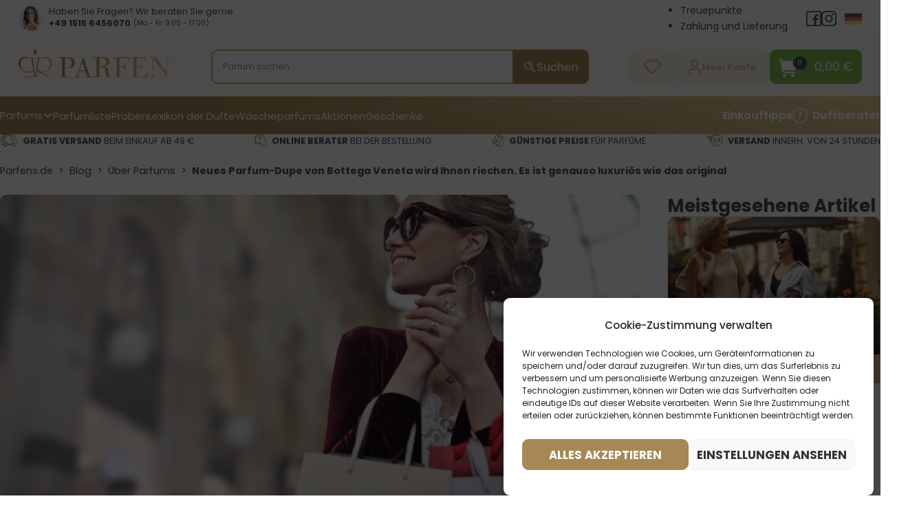

--- FILE ---
content_type: text/html
request_url: https://parfens.de/2020/01/imitacia-bottega-veneta/
body_size: 83725
content:
<!DOCTYPE html>
<html lang="de" prefix="og: https://ogp.me/ns#">
<head><meta charset="UTF-8"><script>if(navigator.userAgent.match(/MSIE|Internet Explorer/i)||navigator.userAgent.match(/Trident\/7\..*?rv:11/i)){var href=document.location.href;if(!href.match(/[?&]nowprocket/)){if(href.indexOf("?")==-1){if(href.indexOf("#")==-1){document.location.href=href+"?nowprocket=1"}else{document.location.href=href.replace("#","?nowprocket=1#")}}else{if(href.indexOf("#")==-1){document.location.href=href+"&nowprocket=1"}else{document.location.href=href.replace("#","&nowprocket=1#")}}}}</script><script>class RocketLazyLoadScripts{constructor(){this.v="1.2.3",this.triggerEvents=["keydown","mousedown","mousemove","touchmove","touchstart","touchend","wheel"],this.userEventHandler=this._triggerListener.bind(this),this.touchStartHandler=this._onTouchStart.bind(this),this.touchMoveHandler=this._onTouchMove.bind(this),this.touchEndHandler=this._onTouchEnd.bind(this),this.clickHandler=this._onClick.bind(this),this.interceptedClicks=[],window.addEventListener("pageshow",t=>{this.persisted=t.persisted}),window.addEventListener("DOMContentLoaded",()=>{this._preconnect3rdParties()}),this.delayedScripts={normal:[],async:[],defer:[]},this.trash=[],this.allJQueries=[]}_addUserInteractionListener(t){if(document.hidden){t._triggerListener();return}this.triggerEvents.forEach(e=>window.addEventListener(e,t.userEventHandler,{passive:!0})),window.addEventListener("touchstart",t.touchStartHandler,{passive:!0}),window.addEventListener("mousedown",t.touchStartHandler),document.addEventListener("visibilitychange",t.userEventHandler)}_removeUserInteractionListener(){this.triggerEvents.forEach(t=>window.removeEventListener(t,this.userEventHandler,{passive:!0})),document.removeEventListener("visibilitychange",this.userEventHandler)}_onTouchStart(t){"HTML"!==t.target.tagName&&(window.addEventListener("touchend",this.touchEndHandler),window.addEventListener("mouseup",this.touchEndHandler),window.addEventListener("touchmove",this.touchMoveHandler,{passive:!0}),window.addEventListener("mousemove",this.touchMoveHandler),t.target.addEventListener("click",this.clickHandler),this._renameDOMAttribute(t.target,"onclick","rocket-onclick"),this._pendingClickStarted())}_onTouchMove(t){window.removeEventListener("touchend",this.touchEndHandler),window.removeEventListener("mouseup",this.touchEndHandler),window.removeEventListener("touchmove",this.touchMoveHandler,{passive:!0}),window.removeEventListener("mousemove",this.touchMoveHandler),t.target.removeEventListener("click",this.clickHandler),this._renameDOMAttribute(t.target,"rocket-onclick","onclick"),this._pendingClickFinished()}_onTouchEnd(t){window.removeEventListener("touchend",this.touchEndHandler),window.removeEventListener("mouseup",this.touchEndHandler),window.removeEventListener("touchmove",this.touchMoveHandler,{passive:!0}),window.removeEventListener("mousemove",this.touchMoveHandler)}_onClick(t){t.target.removeEventListener("click",this.clickHandler),this._renameDOMAttribute(t.target,"rocket-onclick","onclick"),this.interceptedClicks.push(t),t.preventDefault(),t.stopPropagation(),t.stopImmediatePropagation(),this._pendingClickFinished()}_replayClicks(){window.removeEventListener("touchstart",this.touchStartHandler,{passive:!0}),window.removeEventListener("mousedown",this.touchStartHandler),this.interceptedClicks.forEach(t=>{t.target.dispatchEvent(new MouseEvent("click",{view:t.view,bubbles:!0,cancelable:!0}))})}_waitForPendingClicks(){return new Promise(t=>{this._isClickPending?this._pendingClickFinished=t:t()})}_pendingClickStarted(){this._isClickPending=!0}_pendingClickFinished(){this._isClickPending=!1}_renameDOMAttribute(t,e,r){t.hasAttribute&&t.hasAttribute(e)&&(event.target.setAttribute(r,event.target.getAttribute(e)),event.target.removeAttribute(e))}_triggerListener(){this._removeUserInteractionListener(this),"loading"===document.readyState?document.addEventListener("DOMContentLoaded",this._loadEverythingNow.bind(this)):this._loadEverythingNow()}_preconnect3rdParties(){let t=[];document.querySelectorAll("script[type=rocketlazyloadscript]").forEach(e=>{if(e.hasAttribute("src")){let r=new URL(e.src).origin;r!==location.origin&&t.push({src:r,crossOrigin:e.crossOrigin||"module"===e.getAttribute("data-rocket-type")})}}),t=[...new Map(t.map(t=>[JSON.stringify(t),t])).values()],this._batchInjectResourceHints(t,"preconnect")}async _loadEverythingNow(){this.lastBreath=Date.now(),this._delayEventListeners(this),this._delayJQueryReady(this),this._handleDocumentWrite(),this._registerAllDelayedScripts(),this._preloadAllScripts(),await this._loadScriptsFromList(this.delayedScripts.normal),await this._loadScriptsFromList(this.delayedScripts.defer),await this._loadScriptsFromList(this.delayedScripts.async);try{await this._triggerDOMContentLoaded(),await this._triggerWindowLoad()}catch(t){console.error(t)}window.dispatchEvent(new Event("rocket-allScriptsLoaded")),this._waitForPendingClicks().then(()=>{this._replayClicks()}),this._emptyTrash()}_registerAllDelayedScripts(){document.querySelectorAll("script[type=rocketlazyloadscript]").forEach(t=>{t.hasAttribute("data-rocket-src")?t.hasAttribute("async")&&!1!==t.async?this.delayedScripts.async.push(t):t.hasAttribute("defer")&&!1!==t.defer||"module"===t.getAttribute("data-rocket-type")?this.delayedScripts.defer.push(t):this.delayedScripts.normal.push(t):this.delayedScripts.normal.push(t)})}async _transformScript(t){return new Promise((await this._littleBreath(),navigator.userAgent.indexOf("Firefox/")>0||""===navigator.vendor)?e=>{let r=document.createElement("script");[...t.attributes].forEach(t=>{let e=t.nodeName;"type"!==e&&("data-rocket-type"===e&&(e="type"),"data-rocket-src"===e&&(e="src"),r.setAttribute(e,t.nodeValue))}),t.text&&(r.text=t.text),r.hasAttribute("src")?(r.addEventListener("load",e),r.addEventListener("error",e)):(r.text=t.text,e());try{t.parentNode.replaceChild(r,t)}catch(i){e()}}:async e=>{function r(){t.setAttribute("data-rocket-status","failed"),e()}try{let i=t.getAttribute("data-rocket-type"),n=t.getAttribute("data-rocket-src");t.text,i?(t.type=i,t.removeAttribute("data-rocket-type")):t.removeAttribute("type"),t.addEventListener("load",function r(){t.setAttribute("data-rocket-status","executed"),e()}),t.addEventListener("error",r),n?(t.removeAttribute("data-rocket-src"),t.src=n):t.src="data:text/javascript;base64,"+window.btoa(unescape(encodeURIComponent(t.text)))}catch(s){r()}})}async _loadScriptsFromList(t){let e=t.shift();return e&&e.isConnected?(await this._transformScript(e),this._loadScriptsFromList(t)):Promise.resolve()}_preloadAllScripts(){this._batchInjectResourceHints([...this.delayedScripts.normal,...this.delayedScripts.defer,...this.delayedScripts.async],"preload")}_batchInjectResourceHints(t,e){var r=document.createDocumentFragment();t.forEach(t=>{let i=t.getAttribute&&t.getAttribute("data-rocket-src")||t.src;if(i){let n=document.createElement("link");n.href=i,n.rel=e,"preconnect"!==e&&(n.as="script"),t.getAttribute&&"module"===t.getAttribute("data-rocket-type")&&(n.crossOrigin=!0),t.crossOrigin&&(n.crossOrigin=t.crossOrigin),t.integrity&&(n.integrity=t.integrity),r.appendChild(n),this.trash.push(n)}}),document.head.appendChild(r)}_delayEventListeners(t){let e={};function r(t,r){!function t(r){!e[r]&&(e[r]={originalFunctions:{add:r.addEventListener,remove:r.removeEventListener},eventsToRewrite:[]},r.addEventListener=function(){arguments[0]=i(arguments[0]),e[r].originalFunctions.add.apply(r,arguments)},r.removeEventListener=function(){arguments[0]=i(arguments[0]),e[r].originalFunctions.remove.apply(r,arguments)});function i(t){return e[r].eventsToRewrite.indexOf(t)>=0?"rocket-"+t:t}}(t),e[t].eventsToRewrite.push(r)}function i(t,e){let r=t[e];Object.defineProperty(t,e,{get:()=>r||function(){},set(i){t["rocket"+e]=r=i}})}r(document,"DOMContentLoaded"),r(window,"DOMContentLoaded"),r(window,"load"),r(window,"pageshow"),r(document,"readystatechange"),i(document,"onreadystatechange"),i(window,"onload"),i(window,"onpageshow")}_delayJQueryReady(t){let e;function r(r){if(r&&r.fn&&!t.allJQueries.includes(r)){r.fn.ready=r.fn.init.prototype.ready=function(e){return t.domReadyFired?e.bind(document)(r):document.addEventListener("rocket-DOMContentLoaded",()=>e.bind(document)(r)),r([])};let i=r.fn.on;r.fn.on=r.fn.init.prototype.on=function(){if(this[0]===window){function t(t){return t.split(" ").map(t=>"load"===t||0===t.indexOf("load.")?"rocket-jquery-load":t).join(" ")}"string"==typeof arguments[0]||arguments[0]instanceof String?arguments[0]=t(arguments[0]):"object"==typeof arguments[0]&&Object.keys(arguments[0]).forEach(e=>{let r=arguments[0][e];delete arguments[0][e],arguments[0][t(e)]=r})}return i.apply(this,arguments),this},t.allJQueries.push(r)}e=r}r(window.jQuery),Object.defineProperty(window,"jQuery",{get:()=>e,set(t){r(t)}})}async _triggerDOMContentLoaded(){this.domReadyFired=!0,await this._littleBreath(),document.dispatchEvent(new Event("rocket-DOMContentLoaded")),await this._littleBreath(),window.dispatchEvent(new Event("rocket-DOMContentLoaded")),await this._littleBreath(),document.dispatchEvent(new Event("rocket-readystatechange")),await this._littleBreath(),document.rocketonreadystatechange&&document.rocketonreadystatechange()}async _triggerWindowLoad(){await this._littleBreath(),window.dispatchEvent(new Event("rocket-load")),await this._littleBreath(),window.rocketonload&&window.rocketonload(),await this._littleBreath(),this.allJQueries.forEach(t=>t(window).trigger("rocket-jquery-load")),await this._littleBreath();let t=new Event("rocket-pageshow");t.persisted=this.persisted,window.dispatchEvent(t),await this._littleBreath(),window.rocketonpageshow&&window.rocketonpageshow({persisted:this.persisted})}_handleDocumentWrite(){let t=new Map;document.write=document.writeln=function(e){let r=document.currentScript;r||console.error("WPRocket unable to document.write this: "+e);let i=document.createRange(),n=r.parentElement,s=t.get(r);void 0===s&&(s=r.nextSibling,t.set(r,s));let a=document.createDocumentFragment();i.setStart(a,0),a.appendChild(i.createContextualFragment(e)),n.insertBefore(a,s)}}async _littleBreath(){Date.now()-this.lastBreath>45&&(await this._requestAnimFrame(),this.lastBreath=Date.now())}async _requestAnimFrame(){return document.hidden?new Promise(t=>setTimeout(t)):new Promise(t=>requestAnimationFrame(t))}_emptyTrash(){this.trash.forEach(t=>t.remove())}static run(){let t=new RocketLazyLoadScripts;t._addUserInteractionListener(t)}}RocketLazyLoadScripts.run();</script>

<meta name="viewport" content="width=device-width, initial-scale=1">
<link rel="modulepreload" crossorigin fetchpriority="high" href="https://parfens.de/wp-content/plugins/wooptima-core/assets/1.1.8/js/apps/ecommerce.js" /><link rel="modulepreload" crossorigin fetchpriority="high" href="https://parfens.de/wp-content/plugins/wooptima-core/assets/1.1.8/js/apps/minicart.js" /><link rel="modulepreload" crossorigin fetchpriority="high" href="https://parfens.de/wp-content/plugins/wooptima-core/assets/1.1.8/js/apps/product-area.js" /><link rel="modulepreload" crossorigin fetchpriority="high" href="https://parfens.de/wp-content/plugins/wooptima-core/assets/1.1.8/js/apps/fragrance-advisor.js" /><link rel="modulepreload" crossorigin fetchpriority="high" href="https://parfens.de/wp-content/plugins/wooptima-core/assets/1.1.8/js/components/cart-sidebar.js" /><link rel="modulepreload" crossorigin fetchpriority="high" href="https://parfens.de/wp-content/plugins/wooptima-core/assets/1.1.8/js/components/icon.js" /><link rel="modulepreload" crossorigin fetchpriority="high" href="https://parfens.de/wp-content/plugins/wooptima-core/assets/1.1.8/js/lib/index.js" /><link rel="modulepreload" crossorigin fetchpriority="high" href="https://parfens.de/wp-content/plugins/wooptima-core/assets/1.1.8/js/lib/index2.js" /><link rel="modulepreload" crossorigin fetchpriority="high" href="https://parfens.de/wp-content/plugins/wooptima-core/assets/1.1.8/js/index.js" />				<script type="rocketlazyloadscript">document.documentElement.className = document.documentElement.className + ' yes-js js_active js'</script>
				
            <script data-no-defer="1" data-ezscrex="false" data-cfasync="false" data-pagespeed-no-defer data-cookieconsent="ignore">
                var ctPublicFunctions = {"_ajax_nonce":"24a9dda280","_rest_nonce":"6d4634652f","_ajax_url":"\/wp-admin\/admin-ajax.php","_rest_url":"https:\/\/parfens.de\/wp-json\/","data__cookies_type":"none","data__ajax_type":"rest","text__wait_for_decoding":"Decoding the contact data, let us a few seconds to finish. Anti-Spam by CleanTalk","cookiePrefix":"","wprocket_detected":true,"host_url":"parfens.de"}
            </script>
        
            <script data-no-defer="1" data-ezscrex="false" data-cfasync="false" data-pagespeed-no-defer data-cookieconsent="ignore">
                var ctPublic = {"_ajax_nonce":"24a9dda280","settings__forms__check_internal":"0","settings__forms__check_external":"0","settings__forms__search_test":"0","settings__data__bot_detector_enabled":"1","blog_home":"https:\/\/parfens.de\/","pixel__setting":"3","pixel__enabled":true,"pixel__url":"https:\/\/moderate8-v4.cleantalk.org\/pixel\/3b891d0efe905d4ff6e1141d4a6b6b75.gif","data__email_check_before_post":"1","data__email_check_exist_post":"0","data__cookies_type":"none","data__key_is_ok":true,"data__visible_fields_required":true,"wl_brandname":"Anti-Spam by CleanTalk","wl_brandname_short":"CleanTalk","ct_checkjs_key":"6b179a063f34e173a4d18fbe32b472e732a4c8ff0ac79d5c7dd3d0b75476cfc1","emailEncoderPassKey":"93093bb7278d1b976ca4c21bd2952d96","bot_detector_forms_excluded":"W10=","advancedCacheExists":true,"varnishCacheExists":false,"wc_ajax_add_to_cart":true}
            </script>
        
<!-- Google Tag Manager for WordPress by gtm4wp.com -->
<script data-cfasync="false" data-pagespeed-no-defer>
	var gtm4wp_datalayer_name = "dataLayer";
	var dataLayer = dataLayer || [];
	const gtm4wp_use_sku_instead = false;
	const gtm4wp_id_prefix = 'woocommerce_gpf_';
	const gtm4wp_remarketing = false;
	const gtm4wp_eec = true;
	const gtm4wp_classicec = false;
	const gtm4wp_currency = 'EUR';
	const gtm4wp_product_per_impression = false;
	const gtm4wp_needs_shipping_address = false;
	const gtm4wp_business_vertical = 'retail';
	const gtm4wp_business_vertical_id = 'id';

	const gtm4wp_scrollerscript_debugmode         = false;
	const gtm4wp_scrollerscript_callbacktime      = 100;
	const gtm4wp_scrollerscript_readerlocation    = 150;
	const gtm4wp_scrollerscript_contentelementid  = "content";
	const gtm4wp_scrollerscript_scannertime       = 60;
</script>
<!-- End Google Tag Manager for WordPress by gtm4wp.com -->
<!-- Suchmaschinen-Optimierung durch Rank Math PRO - https://rankmath.com/ -->
<title>Wie duftet das Parfum-Dupe von Bottega Veneta? - Parfens.de</title><link rel="preload" as="style" href="https://fonts.googleapis.com/css2?family=PT+Serif:ital,wght@0,400;0,700;1,400;1,700&#038;family=Poppins:ital,wght@0,100;0,200;0,300;0,400;0,500;0,600;0,700;0,800;0,900;1,100;1,200;1,300;1,400;1,500;1,600;1,700;1,800;1,900&#038;display=swap" /><style id="" media="print" onload="this.media='all'">/* cyrillic-ext */
@font-face {
  font-family: 'PT Serif';
  font-style: italic;
  font-weight: 400;
  font-display: swap;
  src: url(/fonts.gstatic.com/s/ptserif/v19/EJRTQgYoZZY2vCFuvAFT_rC1cgT9rct48Q.woff2) format('woff2');
  unicode-range: U+0460-052F, U+1C80-1C8A, U+20B4, U+2DE0-2DFF, U+A640-A69F, U+FE2E-FE2F;
}
/* cyrillic */
@font-face {
  font-family: 'PT Serif';
  font-style: italic;
  font-weight: 400;
  font-display: swap;
  src: url(/fonts.gstatic.com/s/ptserif/v19/EJRTQgYoZZY2vCFuvAFT_rm1cgT9rct48Q.woff2) format('woff2');
  unicode-range: U+0301, U+0400-045F, U+0490-0491, U+04B0-04B1, U+2116;
}
/* latin-ext */
@font-face {
  font-family: 'PT Serif';
  font-style: italic;
  font-weight: 400;
  font-display: swap;
  src: url(/fonts.gstatic.com/s/ptserif/v19/EJRTQgYoZZY2vCFuvAFT_rO1cgT9rct48Q.woff2) format('woff2');
  unicode-range: U+0100-02BA, U+02BD-02C5, U+02C7-02CC, U+02CE-02D7, U+02DD-02FF, U+0304, U+0308, U+0329, U+1D00-1DBF, U+1E00-1E9F, U+1EF2-1EFF, U+2020, U+20A0-20AB, U+20AD-20C0, U+2113, U+2C60-2C7F, U+A720-A7FF;
}
/* latin */
@font-face {
  font-family: 'PT Serif';
  font-style: italic;
  font-weight: 400;
  font-display: swap;
  src: url(/fonts.gstatic.com/s/ptserif/v19/EJRTQgYoZZY2vCFuvAFT_r21cgT9rcs.woff2) format('woff2');
  unicode-range: U+0000-00FF, U+0131, U+0152-0153, U+02BB-02BC, U+02C6, U+02DA, U+02DC, U+0304, U+0308, U+0329, U+2000-206F, U+20AC, U+2122, U+2191, U+2193, U+2212, U+2215, U+FEFF, U+FFFD;
}
/* cyrillic-ext */
@font-face {
  font-family: 'PT Serif';
  font-style: italic;
  font-weight: 700;
  font-display: swap;
  src: url(/fonts.gstatic.com/s/ptserif/v19/EJRQQgYoZZY2vCFuvAFT9gaQZyTfoOFC-I2irw.woff2) format('woff2');
  unicode-range: U+0460-052F, U+1C80-1C8A, U+20B4, U+2DE0-2DFF, U+A640-A69F, U+FE2E-FE2F;
}
/* cyrillic */
@font-face {
  font-family: 'PT Serif';
  font-style: italic;
  font-weight: 700;
  font-display: swap;
  src: url(/fonts.gstatic.com/s/ptserif/v19/EJRQQgYoZZY2vCFuvAFT9gaQZy3foOFC-I2irw.woff2) format('woff2');
  unicode-range: U+0301, U+0400-045F, U+0490-0491, U+04B0-04B1, U+2116;
}
/* latin-ext */
@font-face {
  font-family: 'PT Serif';
  font-style: italic;
  font-weight: 700;
  font-display: swap;
  src: url(/fonts.gstatic.com/s/ptserif/v19/EJRQQgYoZZY2vCFuvAFT9gaQZyffoOFC-I2irw.woff2) format('woff2');
  unicode-range: U+0100-02BA, U+02BD-02C5, U+02C7-02CC, U+02CE-02D7, U+02DD-02FF, U+0304, U+0308, U+0329, U+1D00-1DBF, U+1E00-1E9F, U+1EF2-1EFF, U+2020, U+20A0-20AB, U+20AD-20C0, U+2113, U+2C60-2C7F, U+A720-A7FF;
}
/* latin */
@font-face {
  font-family: 'PT Serif';
  font-style: italic;
  font-weight: 700;
  font-display: swap;
  src: url(/fonts.gstatic.com/s/ptserif/v19/EJRQQgYoZZY2vCFuvAFT9gaQZynfoOFC-I0.woff2) format('woff2');
  unicode-range: U+0000-00FF, U+0131, U+0152-0153, U+02BB-02BC, U+02C6, U+02DA, U+02DC, U+0304, U+0308, U+0329, U+2000-206F, U+20AC, U+2122, U+2191, U+2193, U+2212, U+2215, U+FEFF, U+FFFD;
}
/* cyrillic-ext */
@font-face {
  font-family: 'PT Serif';
  font-style: normal;
  font-weight: 400;
  font-display: swap;
  src: url(/fonts.gstatic.com/s/ptserif/v19/EJRVQgYoZZY2vCFuvAFbzr-_dSb_nco.woff2) format('woff2');
  unicode-range: U+0460-052F, U+1C80-1C8A, U+20B4, U+2DE0-2DFF, U+A640-A69F, U+FE2E-FE2F;
}
/* cyrillic */
@font-face {
  font-family: 'PT Serif';
  font-style: normal;
  font-weight: 400;
  font-display: swap;
  src: url(/fonts.gstatic.com/s/ptserif/v19/EJRVQgYoZZY2vCFuvAFSzr-_dSb_nco.woff2) format('woff2');
  unicode-range: U+0301, U+0400-045F, U+0490-0491, U+04B0-04B1, U+2116;
}
/* latin-ext */
@font-face {
  font-family: 'PT Serif';
  font-style: normal;
  font-weight: 400;
  font-display: swap;
  src: url(/fonts.gstatic.com/s/ptserif/v19/EJRVQgYoZZY2vCFuvAFYzr-_dSb_nco.woff2) format('woff2');
  unicode-range: U+0100-02BA, U+02BD-02C5, U+02C7-02CC, U+02CE-02D7, U+02DD-02FF, U+0304, U+0308, U+0329, U+1D00-1DBF, U+1E00-1E9F, U+1EF2-1EFF, U+2020, U+20A0-20AB, U+20AD-20C0, U+2113, U+2C60-2C7F, U+A720-A7FF;
}
/* latin */
@font-face {
  font-family: 'PT Serif';
  font-style: normal;
  font-weight: 400;
  font-display: swap;
  src: url(/fonts.gstatic.com/s/ptserif/v19/EJRVQgYoZZY2vCFuvAFWzr-_dSb_.woff2) format('woff2');
  unicode-range: U+0000-00FF, U+0131, U+0152-0153, U+02BB-02BC, U+02C6, U+02DA, U+02DC, U+0304, U+0308, U+0329, U+2000-206F, U+20AC, U+2122, U+2191, U+2193, U+2212, U+2215, U+FEFF, U+FFFD;
}
/* cyrillic-ext */
@font-face {
  font-family: 'PT Serif';
  font-style: normal;
  font-weight: 700;
  font-display: swap;
  src: url(/fonts.gstatic.com/s/ptserif/v19/EJRSQgYoZZY2vCFuvAnt66qfVyvVp8NAyIw.woff2) format('woff2');
  unicode-range: U+0460-052F, U+1C80-1C8A, U+20B4, U+2DE0-2DFF, U+A640-A69F, U+FE2E-FE2F;
}
/* cyrillic */
@font-face {
  font-family: 'PT Serif';
  font-style: normal;
  font-weight: 700;
  font-display: swap;
  src: url(/fonts.gstatic.com/s/ptserif/v19/EJRSQgYoZZY2vCFuvAnt66qWVyvVp8NAyIw.woff2) format('woff2');
  unicode-range: U+0301, U+0400-045F, U+0490-0491, U+04B0-04B1, U+2116;
}
/* latin-ext */
@font-face {
  font-family: 'PT Serif';
  font-style: normal;
  font-weight: 700;
  font-display: swap;
  src: url(/fonts.gstatic.com/s/ptserif/v19/EJRSQgYoZZY2vCFuvAnt66qcVyvVp8NAyIw.woff2) format('woff2');
  unicode-range: U+0100-02BA, U+02BD-02C5, U+02C7-02CC, U+02CE-02D7, U+02DD-02FF, U+0304, U+0308, U+0329, U+1D00-1DBF, U+1E00-1E9F, U+1EF2-1EFF, U+2020, U+20A0-20AB, U+20AD-20C0, U+2113, U+2C60-2C7F, U+A720-A7FF;
}
/* latin */
@font-face {
  font-family: 'PT Serif';
  font-style: normal;
  font-weight: 700;
  font-display: swap;
  src: url(/fonts.gstatic.com/s/ptserif/v19/EJRSQgYoZZY2vCFuvAnt66qSVyvVp8NA.woff2) format('woff2');
  unicode-range: U+0000-00FF, U+0131, U+0152-0153, U+02BB-02BC, U+02C6, U+02DA, U+02DC, U+0304, U+0308, U+0329, U+2000-206F, U+20AC, U+2122, U+2191, U+2193, U+2212, U+2215, U+FEFF, U+FFFD;
}
/* devanagari */
@font-face {
  font-family: 'Poppins';
  font-style: italic;
  font-weight: 100;
  font-display: swap;
  src: url(/fonts.gstatic.com/s/poppins/v24/pxiAyp8kv8JHgFVrJJLmE0tDMPKhSkFEkm8.woff2) format('woff2');
  unicode-range: U+0900-097F, U+1CD0-1CF9, U+200C-200D, U+20A8, U+20B9, U+20F0, U+25CC, U+A830-A839, U+A8E0-A8FF, U+11B00-11B09;
}
/* latin-ext */
@font-face {
  font-family: 'Poppins';
  font-style: italic;
  font-weight: 100;
  font-display: swap;
  src: url(/fonts.gstatic.com/s/poppins/v24/pxiAyp8kv8JHgFVrJJLmE0tMMPKhSkFEkm8.woff2) format('woff2');
  unicode-range: U+0100-02BA, U+02BD-02C5, U+02C7-02CC, U+02CE-02D7, U+02DD-02FF, U+0304, U+0308, U+0329, U+1D00-1DBF, U+1E00-1E9F, U+1EF2-1EFF, U+2020, U+20A0-20AB, U+20AD-20C0, U+2113, U+2C60-2C7F, U+A720-A7FF;
}
/* latin */
@font-face {
  font-family: 'Poppins';
  font-style: italic;
  font-weight: 100;
  font-display: swap;
  src: url(/fonts.gstatic.com/s/poppins/v24/pxiAyp8kv8JHgFVrJJLmE0tCMPKhSkFE.woff2) format('woff2');
  unicode-range: U+0000-00FF, U+0131, U+0152-0153, U+02BB-02BC, U+02C6, U+02DA, U+02DC, U+0304, U+0308, U+0329, U+2000-206F, U+20AC, U+2122, U+2191, U+2193, U+2212, U+2215, U+FEFF, U+FFFD;
}
/* devanagari */
@font-face {
  font-family: 'Poppins';
  font-style: italic;
  font-weight: 200;
  font-display: swap;
  src: url(/fonts.gstatic.com/s/poppins/v24/pxiDyp8kv8JHgFVrJJLmv1pVFteOYktMqlap.woff2) format('woff2');
  unicode-range: U+0900-097F, U+1CD0-1CF9, U+200C-200D, U+20A8, U+20B9, U+20F0, U+25CC, U+A830-A839, U+A8E0-A8FF, U+11B00-11B09;
}
/* latin-ext */
@font-face {
  font-family: 'Poppins';
  font-style: italic;
  font-weight: 200;
  font-display: swap;
  src: url(/fonts.gstatic.com/s/poppins/v24/pxiDyp8kv8JHgFVrJJLmv1pVGdeOYktMqlap.woff2) format('woff2');
  unicode-range: U+0100-02BA, U+02BD-02C5, U+02C7-02CC, U+02CE-02D7, U+02DD-02FF, U+0304, U+0308, U+0329, U+1D00-1DBF, U+1E00-1E9F, U+1EF2-1EFF, U+2020, U+20A0-20AB, U+20AD-20C0, U+2113, U+2C60-2C7F, U+A720-A7FF;
}
/* latin */
@font-face {
  font-family: 'Poppins';
  font-style: italic;
  font-weight: 200;
  font-display: swap;
  src: url(/fonts.gstatic.com/s/poppins/v24/pxiDyp8kv8JHgFVrJJLmv1pVF9eOYktMqg.woff2) format('woff2');
  unicode-range: U+0000-00FF, U+0131, U+0152-0153, U+02BB-02BC, U+02C6, U+02DA, U+02DC, U+0304, U+0308, U+0329, U+2000-206F, U+20AC, U+2122, U+2191, U+2193, U+2212, U+2215, U+FEFF, U+FFFD;
}
/* devanagari */
@font-face {
  font-family: 'Poppins';
  font-style: italic;
  font-weight: 300;
  font-display: swap;
  src: url(/fonts.gstatic.com/s/poppins/v24/pxiDyp8kv8JHgFVrJJLm21lVFteOYktMqlap.woff2) format('woff2');
  unicode-range: U+0900-097F, U+1CD0-1CF9, U+200C-200D, U+20A8, U+20B9, U+20F0, U+25CC, U+A830-A839, U+A8E0-A8FF, U+11B00-11B09;
}
/* latin-ext */
@font-face {
  font-family: 'Poppins';
  font-style: italic;
  font-weight: 300;
  font-display: swap;
  src: url(/fonts.gstatic.com/s/poppins/v24/pxiDyp8kv8JHgFVrJJLm21lVGdeOYktMqlap.woff2) format('woff2');
  unicode-range: U+0100-02BA, U+02BD-02C5, U+02C7-02CC, U+02CE-02D7, U+02DD-02FF, U+0304, U+0308, U+0329, U+1D00-1DBF, U+1E00-1E9F, U+1EF2-1EFF, U+2020, U+20A0-20AB, U+20AD-20C0, U+2113, U+2C60-2C7F, U+A720-A7FF;
}
/* latin */
@font-face {
  font-family: 'Poppins';
  font-style: italic;
  font-weight: 300;
  font-display: swap;
  src: url(/fonts.gstatic.com/s/poppins/v24/pxiDyp8kv8JHgFVrJJLm21lVF9eOYktMqg.woff2) format('woff2');
  unicode-range: U+0000-00FF, U+0131, U+0152-0153, U+02BB-02BC, U+02C6, U+02DA, U+02DC, U+0304, U+0308, U+0329, U+2000-206F, U+20AC, U+2122, U+2191, U+2193, U+2212, U+2215, U+FEFF, U+FFFD;
}
/* devanagari */
@font-face {
  font-family: 'Poppins';
  font-style: italic;
  font-weight: 400;
  font-display: swap;
  src: url(/fonts.gstatic.com/s/poppins/v24/pxiGyp8kv8JHgFVrJJLucXtAOvWDSHFF.woff2) format('woff2');
  unicode-range: U+0900-097F, U+1CD0-1CF9, U+200C-200D, U+20A8, U+20B9, U+20F0, U+25CC, U+A830-A839, U+A8E0-A8FF, U+11B00-11B09;
}
/* latin-ext */
@font-face {
  font-family: 'Poppins';
  font-style: italic;
  font-weight: 400;
  font-display: swap;
  src: url(/fonts.gstatic.com/s/poppins/v24/pxiGyp8kv8JHgFVrJJLufntAOvWDSHFF.woff2) format('woff2');
  unicode-range: U+0100-02BA, U+02BD-02C5, U+02C7-02CC, U+02CE-02D7, U+02DD-02FF, U+0304, U+0308, U+0329, U+1D00-1DBF, U+1E00-1E9F, U+1EF2-1EFF, U+2020, U+20A0-20AB, U+20AD-20C0, U+2113, U+2C60-2C7F, U+A720-A7FF;
}
/* latin */
@font-face {
  font-family: 'Poppins';
  font-style: italic;
  font-weight: 400;
  font-display: swap;
  src: url(/fonts.gstatic.com/s/poppins/v24/pxiGyp8kv8JHgFVrJJLucHtAOvWDSA.woff2) format('woff2');
  unicode-range: U+0000-00FF, U+0131, U+0152-0153, U+02BB-02BC, U+02C6, U+02DA, U+02DC, U+0304, U+0308, U+0329, U+2000-206F, U+20AC, U+2122, U+2191, U+2193, U+2212, U+2215, U+FEFF, U+FFFD;
}
/* devanagari */
@font-face {
  font-family: 'Poppins';
  font-style: italic;
  font-weight: 500;
  font-display: swap;
  src: url(/fonts.gstatic.com/s/poppins/v24/pxiDyp8kv8JHgFVrJJLmg1hVFteOYktMqlap.woff2) format('woff2');
  unicode-range: U+0900-097F, U+1CD0-1CF9, U+200C-200D, U+20A8, U+20B9, U+20F0, U+25CC, U+A830-A839, U+A8E0-A8FF, U+11B00-11B09;
}
/* latin-ext */
@font-face {
  font-family: 'Poppins';
  font-style: italic;
  font-weight: 500;
  font-display: swap;
  src: url(/fonts.gstatic.com/s/poppins/v24/pxiDyp8kv8JHgFVrJJLmg1hVGdeOYktMqlap.woff2) format('woff2');
  unicode-range: U+0100-02BA, U+02BD-02C5, U+02C7-02CC, U+02CE-02D7, U+02DD-02FF, U+0304, U+0308, U+0329, U+1D00-1DBF, U+1E00-1E9F, U+1EF2-1EFF, U+2020, U+20A0-20AB, U+20AD-20C0, U+2113, U+2C60-2C7F, U+A720-A7FF;
}
/* latin */
@font-face {
  font-family: 'Poppins';
  font-style: italic;
  font-weight: 500;
  font-display: swap;
  src: url(/fonts.gstatic.com/s/poppins/v24/pxiDyp8kv8JHgFVrJJLmg1hVF9eOYktMqg.woff2) format('woff2');
  unicode-range: U+0000-00FF, U+0131, U+0152-0153, U+02BB-02BC, U+02C6, U+02DA, U+02DC, U+0304, U+0308, U+0329, U+2000-206F, U+20AC, U+2122, U+2191, U+2193, U+2212, U+2215, U+FEFF, U+FFFD;
}
/* devanagari */
@font-face {
  font-family: 'Poppins';
  font-style: italic;
  font-weight: 600;
  font-display: swap;
  src: url(/fonts.gstatic.com/s/poppins/v24/pxiDyp8kv8JHgFVrJJLmr19VFteOYktMqlap.woff2) format('woff2');
  unicode-range: U+0900-097F, U+1CD0-1CF9, U+200C-200D, U+20A8, U+20B9, U+20F0, U+25CC, U+A830-A839, U+A8E0-A8FF, U+11B00-11B09;
}
/* latin-ext */
@font-face {
  font-family: 'Poppins';
  font-style: italic;
  font-weight: 600;
  font-display: swap;
  src: url(/fonts.gstatic.com/s/poppins/v24/pxiDyp8kv8JHgFVrJJLmr19VGdeOYktMqlap.woff2) format('woff2');
  unicode-range: U+0100-02BA, U+02BD-02C5, U+02C7-02CC, U+02CE-02D7, U+02DD-02FF, U+0304, U+0308, U+0329, U+1D00-1DBF, U+1E00-1E9F, U+1EF2-1EFF, U+2020, U+20A0-20AB, U+20AD-20C0, U+2113, U+2C60-2C7F, U+A720-A7FF;
}
/* latin */
@font-face {
  font-family: 'Poppins';
  font-style: italic;
  font-weight: 600;
  font-display: swap;
  src: url(/fonts.gstatic.com/s/poppins/v24/pxiDyp8kv8JHgFVrJJLmr19VF9eOYktMqg.woff2) format('woff2');
  unicode-range: U+0000-00FF, U+0131, U+0152-0153, U+02BB-02BC, U+02C6, U+02DA, U+02DC, U+0304, U+0308, U+0329, U+2000-206F, U+20AC, U+2122, U+2191, U+2193, U+2212, U+2215, U+FEFF, U+FFFD;
}
/* devanagari */
@font-face {
  font-family: 'Poppins';
  font-style: italic;
  font-weight: 700;
  font-display: swap;
  src: url(/fonts.gstatic.com/s/poppins/v24/pxiDyp8kv8JHgFVrJJLmy15VFteOYktMqlap.woff2) format('woff2');
  unicode-range: U+0900-097F, U+1CD0-1CF9, U+200C-200D, U+20A8, U+20B9, U+20F0, U+25CC, U+A830-A839, U+A8E0-A8FF, U+11B00-11B09;
}
/* latin-ext */
@font-face {
  font-family: 'Poppins';
  font-style: italic;
  font-weight: 700;
  font-display: swap;
  src: url(/fonts.gstatic.com/s/poppins/v24/pxiDyp8kv8JHgFVrJJLmy15VGdeOYktMqlap.woff2) format('woff2');
  unicode-range: U+0100-02BA, U+02BD-02C5, U+02C7-02CC, U+02CE-02D7, U+02DD-02FF, U+0304, U+0308, U+0329, U+1D00-1DBF, U+1E00-1E9F, U+1EF2-1EFF, U+2020, U+20A0-20AB, U+20AD-20C0, U+2113, U+2C60-2C7F, U+A720-A7FF;
}
/* latin */
@font-face {
  font-family: 'Poppins';
  font-style: italic;
  font-weight: 700;
  font-display: swap;
  src: url(/fonts.gstatic.com/s/poppins/v24/pxiDyp8kv8JHgFVrJJLmy15VF9eOYktMqg.woff2) format('woff2');
  unicode-range: U+0000-00FF, U+0131, U+0152-0153, U+02BB-02BC, U+02C6, U+02DA, U+02DC, U+0304, U+0308, U+0329, U+2000-206F, U+20AC, U+2122, U+2191, U+2193, U+2212, U+2215, U+FEFF, U+FFFD;
}
/* devanagari */
@font-face {
  font-family: 'Poppins';
  font-style: italic;
  font-weight: 800;
  font-display: swap;
  src: url(/fonts.gstatic.com/s/poppins/v24/pxiDyp8kv8JHgFVrJJLm111VFteOYktMqlap.woff2) format('woff2');
  unicode-range: U+0900-097F, U+1CD0-1CF9, U+200C-200D, U+20A8, U+20B9, U+20F0, U+25CC, U+A830-A839, U+A8E0-A8FF, U+11B00-11B09;
}
/* latin-ext */
@font-face {
  font-family: 'Poppins';
  font-style: italic;
  font-weight: 800;
  font-display: swap;
  src: url(/fonts.gstatic.com/s/poppins/v24/pxiDyp8kv8JHgFVrJJLm111VGdeOYktMqlap.woff2) format('woff2');
  unicode-range: U+0100-02BA, U+02BD-02C5, U+02C7-02CC, U+02CE-02D7, U+02DD-02FF, U+0304, U+0308, U+0329, U+1D00-1DBF, U+1E00-1E9F, U+1EF2-1EFF, U+2020, U+20A0-20AB, U+20AD-20C0, U+2113, U+2C60-2C7F, U+A720-A7FF;
}
/* latin */
@font-face {
  font-family: 'Poppins';
  font-style: italic;
  font-weight: 800;
  font-display: swap;
  src: url(/fonts.gstatic.com/s/poppins/v24/pxiDyp8kv8JHgFVrJJLm111VF9eOYktMqg.woff2) format('woff2');
  unicode-range: U+0000-00FF, U+0131, U+0152-0153, U+02BB-02BC, U+02C6, U+02DA, U+02DC, U+0304, U+0308, U+0329, U+2000-206F, U+20AC, U+2122, U+2191, U+2193, U+2212, U+2215, U+FEFF, U+FFFD;
}
/* devanagari */
@font-face {
  font-family: 'Poppins';
  font-style: italic;
  font-weight: 900;
  font-display: swap;
  src: url(/fonts.gstatic.com/s/poppins/v24/pxiDyp8kv8JHgFVrJJLm81xVFteOYktMqlap.woff2) format('woff2');
  unicode-range: U+0900-097F, U+1CD0-1CF9, U+200C-200D, U+20A8, U+20B9, U+20F0, U+25CC, U+A830-A839, U+A8E0-A8FF, U+11B00-11B09;
}
/* latin-ext */
@font-face {
  font-family: 'Poppins';
  font-style: italic;
  font-weight: 900;
  font-display: swap;
  src: url(/fonts.gstatic.com/s/poppins/v24/pxiDyp8kv8JHgFVrJJLm81xVGdeOYktMqlap.woff2) format('woff2');
  unicode-range: U+0100-02BA, U+02BD-02C5, U+02C7-02CC, U+02CE-02D7, U+02DD-02FF, U+0304, U+0308, U+0329, U+1D00-1DBF, U+1E00-1E9F, U+1EF2-1EFF, U+2020, U+20A0-20AB, U+20AD-20C0, U+2113, U+2C60-2C7F, U+A720-A7FF;
}
/* latin */
@font-face {
  font-family: 'Poppins';
  font-style: italic;
  font-weight: 900;
  font-display: swap;
  src: url(/fonts.gstatic.com/s/poppins/v24/pxiDyp8kv8JHgFVrJJLm81xVF9eOYktMqg.woff2) format('woff2');
  unicode-range: U+0000-00FF, U+0131, U+0152-0153, U+02BB-02BC, U+02C6, U+02DA, U+02DC, U+0304, U+0308, U+0329, U+2000-206F, U+20AC, U+2122, U+2191, U+2193, U+2212, U+2215, U+FEFF, U+FFFD;
}
/* devanagari */
@font-face {
  font-family: 'Poppins';
  font-style: normal;
  font-weight: 100;
  font-display: swap;
  src: url(/fonts.gstatic.com/s/poppins/v24/pxiGyp8kv8JHgFVrLPTucXtAOvWDSHFF.woff2) format('woff2');
  unicode-range: U+0900-097F, U+1CD0-1CF9, U+200C-200D, U+20A8, U+20B9, U+20F0, U+25CC, U+A830-A839, U+A8E0-A8FF, U+11B00-11B09;
}
/* latin-ext */
@font-face {
  font-family: 'Poppins';
  font-style: normal;
  font-weight: 100;
  font-display: swap;
  src: url(/fonts.gstatic.com/s/poppins/v24/pxiGyp8kv8JHgFVrLPTufntAOvWDSHFF.woff2) format('woff2');
  unicode-range: U+0100-02BA, U+02BD-02C5, U+02C7-02CC, U+02CE-02D7, U+02DD-02FF, U+0304, U+0308, U+0329, U+1D00-1DBF, U+1E00-1E9F, U+1EF2-1EFF, U+2020, U+20A0-20AB, U+20AD-20C0, U+2113, U+2C60-2C7F, U+A720-A7FF;
}
/* latin */
@font-face {
  font-family: 'Poppins';
  font-style: normal;
  font-weight: 100;
  font-display: swap;
  src: url(/fonts.gstatic.com/s/poppins/v24/pxiGyp8kv8JHgFVrLPTucHtAOvWDSA.woff2) format('woff2');
  unicode-range: U+0000-00FF, U+0131, U+0152-0153, U+02BB-02BC, U+02C6, U+02DA, U+02DC, U+0304, U+0308, U+0329, U+2000-206F, U+20AC, U+2122, U+2191, U+2193, U+2212, U+2215, U+FEFF, U+FFFD;
}
/* devanagari */
@font-face {
  font-family: 'Poppins';
  font-style: normal;
  font-weight: 200;
  font-display: swap;
  src: url(/fonts.gstatic.com/s/poppins/v24/pxiByp8kv8JHgFVrLFj_Z11lFd2JQEl8qw.woff2) format('woff2');
  unicode-range: U+0900-097F, U+1CD0-1CF9, U+200C-200D, U+20A8, U+20B9, U+20F0, U+25CC, U+A830-A839, U+A8E0-A8FF, U+11B00-11B09;
}
/* latin-ext */
@font-face {
  font-family: 'Poppins';
  font-style: normal;
  font-weight: 200;
  font-display: swap;
  src: url(/fonts.gstatic.com/s/poppins/v24/pxiByp8kv8JHgFVrLFj_Z1JlFd2JQEl8qw.woff2) format('woff2');
  unicode-range: U+0100-02BA, U+02BD-02C5, U+02C7-02CC, U+02CE-02D7, U+02DD-02FF, U+0304, U+0308, U+0329, U+1D00-1DBF, U+1E00-1E9F, U+1EF2-1EFF, U+2020, U+20A0-20AB, U+20AD-20C0, U+2113, U+2C60-2C7F, U+A720-A7FF;
}
/* latin */
@font-face {
  font-family: 'Poppins';
  font-style: normal;
  font-weight: 200;
  font-display: swap;
  src: url(/fonts.gstatic.com/s/poppins/v24/pxiByp8kv8JHgFVrLFj_Z1xlFd2JQEk.woff2) format('woff2');
  unicode-range: U+0000-00FF, U+0131, U+0152-0153, U+02BB-02BC, U+02C6, U+02DA, U+02DC, U+0304, U+0308, U+0329, U+2000-206F, U+20AC, U+2122, U+2191, U+2193, U+2212, U+2215, U+FEFF, U+FFFD;
}
/* devanagari */
@font-face {
  font-family: 'Poppins';
  font-style: normal;
  font-weight: 300;
  font-display: swap;
  src: url(/fonts.gstatic.com/s/poppins/v24/pxiByp8kv8JHgFVrLDz8Z11lFd2JQEl8qw.woff2) format('woff2');
  unicode-range: U+0900-097F, U+1CD0-1CF9, U+200C-200D, U+20A8, U+20B9, U+20F0, U+25CC, U+A830-A839, U+A8E0-A8FF, U+11B00-11B09;
}
/* latin-ext */
@font-face {
  font-family: 'Poppins';
  font-style: normal;
  font-weight: 300;
  font-display: swap;
  src: url(/fonts.gstatic.com/s/poppins/v24/pxiByp8kv8JHgFVrLDz8Z1JlFd2JQEl8qw.woff2) format('woff2');
  unicode-range: U+0100-02BA, U+02BD-02C5, U+02C7-02CC, U+02CE-02D7, U+02DD-02FF, U+0304, U+0308, U+0329, U+1D00-1DBF, U+1E00-1E9F, U+1EF2-1EFF, U+2020, U+20A0-20AB, U+20AD-20C0, U+2113, U+2C60-2C7F, U+A720-A7FF;
}
/* latin */
@font-face {
  font-family: 'Poppins';
  font-style: normal;
  font-weight: 300;
  font-display: swap;
  src: url(/fonts.gstatic.com/s/poppins/v24/pxiByp8kv8JHgFVrLDz8Z1xlFd2JQEk.woff2) format('woff2');
  unicode-range: U+0000-00FF, U+0131, U+0152-0153, U+02BB-02BC, U+02C6, U+02DA, U+02DC, U+0304, U+0308, U+0329, U+2000-206F, U+20AC, U+2122, U+2191, U+2193, U+2212, U+2215, U+FEFF, U+FFFD;
}
/* devanagari */
@font-face {
  font-family: 'Poppins';
  font-style: normal;
  font-weight: 400;
  font-display: swap;
  src: url(/fonts.gstatic.com/s/poppins/v24/pxiEyp8kv8JHgFVrJJbecnFHGPezSQ.woff2) format('woff2');
  unicode-range: U+0900-097F, U+1CD0-1CF9, U+200C-200D, U+20A8, U+20B9, U+20F0, U+25CC, U+A830-A839, U+A8E0-A8FF, U+11B00-11B09;
}
/* latin-ext */
@font-face {
  font-family: 'Poppins';
  font-style: normal;
  font-weight: 400;
  font-display: swap;
  src: url(/fonts.gstatic.com/s/poppins/v24/pxiEyp8kv8JHgFVrJJnecnFHGPezSQ.woff2) format('woff2');
  unicode-range: U+0100-02BA, U+02BD-02C5, U+02C7-02CC, U+02CE-02D7, U+02DD-02FF, U+0304, U+0308, U+0329, U+1D00-1DBF, U+1E00-1E9F, U+1EF2-1EFF, U+2020, U+20A0-20AB, U+20AD-20C0, U+2113, U+2C60-2C7F, U+A720-A7FF;
}
/* latin */
@font-face {
  font-family: 'Poppins';
  font-style: normal;
  font-weight: 400;
  font-display: swap;
  src: url(/fonts.gstatic.com/s/poppins/v24/pxiEyp8kv8JHgFVrJJfecnFHGPc.woff2) format('woff2');
  unicode-range: U+0000-00FF, U+0131, U+0152-0153, U+02BB-02BC, U+02C6, U+02DA, U+02DC, U+0304, U+0308, U+0329, U+2000-206F, U+20AC, U+2122, U+2191, U+2193, U+2212, U+2215, U+FEFF, U+FFFD;
}
/* devanagari */
@font-face {
  font-family: 'Poppins';
  font-style: normal;
  font-weight: 500;
  font-display: swap;
  src: url(/fonts.gstatic.com/s/poppins/v24/pxiByp8kv8JHgFVrLGT9Z11lFd2JQEl8qw.woff2) format('woff2');
  unicode-range: U+0900-097F, U+1CD0-1CF9, U+200C-200D, U+20A8, U+20B9, U+20F0, U+25CC, U+A830-A839, U+A8E0-A8FF, U+11B00-11B09;
}
/* latin-ext */
@font-face {
  font-family: 'Poppins';
  font-style: normal;
  font-weight: 500;
  font-display: swap;
  src: url(/fonts.gstatic.com/s/poppins/v24/pxiByp8kv8JHgFVrLGT9Z1JlFd2JQEl8qw.woff2) format('woff2');
  unicode-range: U+0100-02BA, U+02BD-02C5, U+02C7-02CC, U+02CE-02D7, U+02DD-02FF, U+0304, U+0308, U+0329, U+1D00-1DBF, U+1E00-1E9F, U+1EF2-1EFF, U+2020, U+20A0-20AB, U+20AD-20C0, U+2113, U+2C60-2C7F, U+A720-A7FF;
}
/* latin */
@font-face {
  font-family: 'Poppins';
  font-style: normal;
  font-weight: 500;
  font-display: swap;
  src: url(/fonts.gstatic.com/s/poppins/v24/pxiByp8kv8JHgFVrLGT9Z1xlFd2JQEk.woff2) format('woff2');
  unicode-range: U+0000-00FF, U+0131, U+0152-0153, U+02BB-02BC, U+02C6, U+02DA, U+02DC, U+0304, U+0308, U+0329, U+2000-206F, U+20AC, U+2122, U+2191, U+2193, U+2212, U+2215, U+FEFF, U+FFFD;
}
/* devanagari */
@font-face {
  font-family: 'Poppins';
  font-style: normal;
  font-weight: 600;
  font-display: swap;
  src: url(/fonts.gstatic.com/s/poppins/v24/pxiByp8kv8JHgFVrLEj6Z11lFd2JQEl8qw.woff2) format('woff2');
  unicode-range: U+0900-097F, U+1CD0-1CF9, U+200C-200D, U+20A8, U+20B9, U+20F0, U+25CC, U+A830-A839, U+A8E0-A8FF, U+11B00-11B09;
}
/* latin-ext */
@font-face {
  font-family: 'Poppins';
  font-style: normal;
  font-weight: 600;
  font-display: swap;
  src: url(/fonts.gstatic.com/s/poppins/v24/pxiByp8kv8JHgFVrLEj6Z1JlFd2JQEl8qw.woff2) format('woff2');
  unicode-range: U+0100-02BA, U+02BD-02C5, U+02C7-02CC, U+02CE-02D7, U+02DD-02FF, U+0304, U+0308, U+0329, U+1D00-1DBF, U+1E00-1E9F, U+1EF2-1EFF, U+2020, U+20A0-20AB, U+20AD-20C0, U+2113, U+2C60-2C7F, U+A720-A7FF;
}
/* latin */
@font-face {
  font-family: 'Poppins';
  font-style: normal;
  font-weight: 600;
  font-display: swap;
  src: url(/fonts.gstatic.com/s/poppins/v24/pxiByp8kv8JHgFVrLEj6Z1xlFd2JQEk.woff2) format('woff2');
  unicode-range: U+0000-00FF, U+0131, U+0152-0153, U+02BB-02BC, U+02C6, U+02DA, U+02DC, U+0304, U+0308, U+0329, U+2000-206F, U+20AC, U+2122, U+2191, U+2193, U+2212, U+2215, U+FEFF, U+FFFD;
}
/* devanagari */
@font-face {
  font-family: 'Poppins';
  font-style: normal;
  font-weight: 700;
  font-display: swap;
  src: url(/fonts.gstatic.com/s/poppins/v24/pxiByp8kv8JHgFVrLCz7Z11lFd2JQEl8qw.woff2) format('woff2');
  unicode-range: U+0900-097F, U+1CD0-1CF9, U+200C-200D, U+20A8, U+20B9, U+20F0, U+25CC, U+A830-A839, U+A8E0-A8FF, U+11B00-11B09;
}
/* latin-ext */
@font-face {
  font-family: 'Poppins';
  font-style: normal;
  font-weight: 700;
  font-display: swap;
  src: url(/fonts.gstatic.com/s/poppins/v24/pxiByp8kv8JHgFVrLCz7Z1JlFd2JQEl8qw.woff2) format('woff2');
  unicode-range: U+0100-02BA, U+02BD-02C5, U+02C7-02CC, U+02CE-02D7, U+02DD-02FF, U+0304, U+0308, U+0329, U+1D00-1DBF, U+1E00-1E9F, U+1EF2-1EFF, U+2020, U+20A0-20AB, U+20AD-20C0, U+2113, U+2C60-2C7F, U+A720-A7FF;
}
/* latin */
@font-face {
  font-family: 'Poppins';
  font-style: normal;
  font-weight: 700;
  font-display: swap;
  src: url(/fonts.gstatic.com/s/poppins/v24/pxiByp8kv8JHgFVrLCz7Z1xlFd2JQEk.woff2) format('woff2');
  unicode-range: U+0000-00FF, U+0131, U+0152-0153, U+02BB-02BC, U+02C6, U+02DA, U+02DC, U+0304, U+0308, U+0329, U+2000-206F, U+20AC, U+2122, U+2191, U+2193, U+2212, U+2215, U+FEFF, U+FFFD;
}
/* devanagari */
@font-face {
  font-family: 'Poppins';
  font-style: normal;
  font-weight: 800;
  font-display: swap;
  src: url(/fonts.gstatic.com/s/poppins/v24/pxiByp8kv8JHgFVrLDD4Z11lFd2JQEl8qw.woff2) format('woff2');
  unicode-range: U+0900-097F, U+1CD0-1CF9, U+200C-200D, U+20A8, U+20B9, U+20F0, U+25CC, U+A830-A839, U+A8E0-A8FF, U+11B00-11B09;
}
/* latin-ext */
@font-face {
  font-family: 'Poppins';
  font-style: normal;
  font-weight: 800;
  font-display: swap;
  src: url(/fonts.gstatic.com/s/poppins/v24/pxiByp8kv8JHgFVrLDD4Z1JlFd2JQEl8qw.woff2) format('woff2');
  unicode-range: U+0100-02BA, U+02BD-02C5, U+02C7-02CC, U+02CE-02D7, U+02DD-02FF, U+0304, U+0308, U+0329, U+1D00-1DBF, U+1E00-1E9F, U+1EF2-1EFF, U+2020, U+20A0-20AB, U+20AD-20C0, U+2113, U+2C60-2C7F, U+A720-A7FF;
}
/* latin */
@font-face {
  font-family: 'Poppins';
  font-style: normal;
  font-weight: 800;
  font-display: swap;
  src: url(/fonts.gstatic.com/s/poppins/v24/pxiByp8kv8JHgFVrLDD4Z1xlFd2JQEk.woff2) format('woff2');
  unicode-range: U+0000-00FF, U+0131, U+0152-0153, U+02BB-02BC, U+02C6, U+02DA, U+02DC, U+0304, U+0308, U+0329, U+2000-206F, U+20AC, U+2122, U+2191, U+2193, U+2212, U+2215, U+FEFF, U+FFFD;
}
/* devanagari */
@font-face {
  font-family: 'Poppins';
  font-style: normal;
  font-weight: 900;
  font-display: swap;
  src: url(/fonts.gstatic.com/s/poppins/v24/pxiByp8kv8JHgFVrLBT5Z11lFd2JQEl8qw.woff2) format('woff2');
  unicode-range: U+0900-097F, U+1CD0-1CF9, U+200C-200D, U+20A8, U+20B9, U+20F0, U+25CC, U+A830-A839, U+A8E0-A8FF, U+11B00-11B09;
}
/* latin-ext */
@font-face {
  font-family: 'Poppins';
  font-style: normal;
  font-weight: 900;
  font-display: swap;
  src: url(/fonts.gstatic.com/s/poppins/v24/pxiByp8kv8JHgFVrLBT5Z1JlFd2JQEl8qw.woff2) format('woff2');
  unicode-range: U+0100-02BA, U+02BD-02C5, U+02C7-02CC, U+02CE-02D7, U+02DD-02FF, U+0304, U+0308, U+0329, U+1D00-1DBF, U+1E00-1E9F, U+1EF2-1EFF, U+2020, U+20A0-20AB, U+20AD-20C0, U+2113, U+2C60-2C7F, U+A720-A7FF;
}
/* latin */
@font-face {
  font-family: 'Poppins';
  font-style: normal;
  font-weight: 900;
  font-display: swap;
  src: url(/fonts.gstatic.com/s/poppins/v24/pxiByp8kv8JHgFVrLBT5Z1xlFd2JQEk.woff2) format('woff2');
  unicode-range: U+0000-00FF, U+0131, U+0152-0153, U+02BB-02BC, U+02C6, U+02DA, U+02DC, U+0304, U+0308, U+0329, U+2000-206F, U+20AC, U+2122, U+2191, U+2193, U+2212, U+2215, U+FEFF, U+FFFD;
}
</style><noscript><link rel="stylesheet" href="https://fonts.googleapis.com/css2?family=PT+Serif:ital,wght@0,400;0,700;1,400;1,700&#038;family=Poppins:ital,wght@0,100;0,200;0,300;0,400;0,500;0,600;0,700;0,800;0,900;1,100;1,200;1,300;1,400;1,500;1,600;1,700;1,800;1,900&#038;display=swap" /></noscript>
<meta name="description" content="Luxuriöses und zeitloses Damenduft Bottega Veneta eignet sich für elegante Damen. Lesen Sie, was Sie überraschen wird und was Sie von ihm erwarten können."/>
<meta name="robots" content="follow, index, max-snippet:-1, max-video-preview:-1, max-image-preview:large"/>
<link rel="canonical" href="https://parfens.de/2020/01/imitacia-bottega-veneta/" />
<meta property="og:locale" content="de_DE" />
<meta property="og:type" content="article" />
<meta property="og:title" content="Wie duftet das Parfum-Dupe von Bottega Veneta? - Parfens.de" />
<meta property="og:description" content="Luxuriöses und zeitloses Damenduft Bottega Veneta eignet sich für elegante Damen. Lesen Sie, was Sie überraschen wird und was Sie von ihm erwarten können." />
<meta property="og:url" content="https://parfens.de/2020/01/imitacia-bottega-veneta/" />
<meta property="og:site_name" content="Parfens.de" />
<meta property="article:section" content="Über Parfums" />
<meta property="og:image" content="https://parfens.de/wp-content/uploads/2023/10/woman-holding-two-white-and-beige-shopping-paper-bags-in-974911-1-scaled-1-1024x683.jpg" />
<meta property="og:image:secure_url" content="https://parfens.de/wp-content/uploads/2023/10/woman-holding-two-white-and-beige-shopping-paper-bags-in-974911-1-scaled-1-1024x683.jpg" />
<meta property="og:image:width" content="1024" />
<meta property="og:image:height" content="683" />
<meta property="og:image:alt" content="Neues Parfum-Dupe von Bottega Veneta wird Ihnen riechen. Es ist genauso luxuriös wie das original" />
<meta property="og:image:type" content="image/jpeg" />
<meta property="article:published_time" content="2020-01-14T21:25:17+01:00" />
<meta name="twitter:card" content="summary_large_image" />
<meta name="twitter:title" content="Wie duftet das Parfum-Dupe von Bottega Veneta? - Parfens.de" />
<meta name="twitter:description" content="Luxuriöses und zeitloses Damenduft Bottega Veneta eignet sich für elegante Damen. Lesen Sie, was Sie überraschen wird und was Sie von ihm erwarten können." />
<meta name="twitter:image" content="https://parfens.de/wp-content/uploads/2023/10/woman-holding-two-white-and-beige-shopping-paper-bags-in-974911-1-scaled-1-1024x683.jpg" />
<script type="application/ld+json" class="rank-math-schema">{"@context":"https://schema.org","@graph":[{"@type":"Organization","@id":"https://parfens.de/#organization","name":"Parfen","logo":{"@type":"ImageObject","@id":"https://parfens.de/#logo","url":"https://parfens.de/wp-content/uploads/2023/08/favicon_parfen.png","contentUrl":"https://parfens.de/wp-content/uploads/2023/08/favicon_parfen.png","caption":"Parfens.de","inLanguage":"de","width":"512","height":"512"}},{"@type":"WebSite","@id":"https://parfens.de/#website","url":"https://parfens.de","name":"Parfens.de","publisher":{"@id":"https://parfens.de/#organization"},"inLanguage":"de"},{"@type":"ImageObject","@id":"https://parfens.de/wp-content/uploads/2023/10/woman-holding-two-white-and-beige-shopping-paper-bags-in-974911-1-scaled-1.jpg","url":"https://parfens.de/wp-content/uploads/2023/10/woman-holding-two-white-and-beige-shopping-paper-bags-in-974911-1-scaled-1.jpg","width":"2560","height":"1707","inLanguage":"de"},{"@type":"BreadcrumbList","@id":"https://parfens.de/2020/01/imitacia-bottega-veneta/#breadcrumb","itemListElement":[{"@type":"ListItem","position":"1","item":{"@id":"https://parfens.de","name":"Parfens.de"}},{"@type":"ListItem","position":"2","item":{"@id":"https://parfens.de/blog/","name":"Blog"}},{"@type":"ListItem","position":"3","item":{"@id":"https://parfens.de/category/ueber-parfums/","name":"\u00dcber Parfums"}},{"@type":"ListItem","position":"4","item":{"@id":"https://parfens.de/2020/01/imitacia-bottega-veneta/","name":"Neues Parfum-Dupe von Bottega Veneta wird Ihnen riechen. Es ist genauso luxuri\u00f6s wie das original"}}]},{"@type":"WebPage","@id":"https://parfens.de/2020/01/imitacia-bottega-veneta/#webpage","url":"https://parfens.de/2020/01/imitacia-bottega-veneta/","name":"Wie duftet das Parfum-Dupe von Bottega Veneta? - Parfens.de","datePublished":"2020-01-14T21:25:17+01:00","dateModified":"2020-01-14T21:25:17+01:00","isPartOf":{"@id":"https://parfens.de/#website"},"primaryImageOfPage":{"@id":"https://parfens.de/wp-content/uploads/2023/10/woman-holding-two-white-and-beige-shopping-paper-bags-in-974911-1-scaled-1.jpg"},"inLanguage":"de","breadcrumb":{"@id":"https://parfens.de/2020/01/imitacia-bottega-veneta/#breadcrumb"}},{"@type":"Person","@id":"https://parfens.de/2020/01/imitacia-bottega-veneta/#author","name":"Peter V\u00e1\u017ean","image":{"@type":"ImageObject","@id":"https://secure.gravatar.com/avatar/1026e9dd472f27686ab89f6845e42882?s=96&amp;d=mm&amp;r=g","url":"https://secure.gravatar.com/avatar/1026e9dd472f27686ab89f6845e42882?s=96&amp;d=mm&amp;r=g","caption":"Peter V\u00e1\u017ean","inLanguage":"de"},"worksFor":{"@id":"https://parfens.de/#organization"}},{"@type":"BlogPosting","headline":"Wie duftet das Parfum-Dupe von Bottega Veneta? - Parfens.de","datePublished":"2020-01-14T21:25:17+01:00","dateModified":"2020-01-14T21:25:17+01:00","articleSection":"\u00dcber Parfums","author":{"@id":"https://parfens.de/2020/01/imitacia-bottega-veneta/#author","name":"Peter V\u00e1\u017ean"},"publisher":{"@id":"https://parfens.de/#organization"},"description":"Luxuri\u00f6ses und zeitloses Damenduft Bottega Veneta eignet sich f\u00fcr elegante Damen. Lesen Sie, was Sie \u00fcberraschen wird und was Sie von ihm erwarten k\u00f6nnen.","name":"Wie duftet das Parfum-Dupe von Bottega Veneta? - Parfens.de","@id":"https://parfens.de/2020/01/imitacia-bottega-veneta/#richSnippet","isPartOf":{"@id":"https://parfens.de/2020/01/imitacia-bottega-veneta/#webpage"},"image":{"@id":"https://parfens.de/wp-content/uploads/2023/10/woman-holding-two-white-and-beige-shopping-paper-bags-in-974911-1-scaled-1.jpg"},"inLanguage":"de","mainEntityOfPage":{"@id":"https://parfens.de/2020/01/imitacia-bottega-veneta/#webpage"}}]}</script>
<!-- /Rank Math WordPress SEO Plugin -->

<link rel='dns-prefetch' href='//moderate.cleantalk.org' />
<link rel='dns-prefetch' href='//fonts.googleapis.com' />
<link href='https://fonts.gstatic.com' crossorigin rel='preconnect' />


<!-- Last Modified Schema is inserted by the WP Last Modified Info plugin v1.9.1 - https://wordpress.org/plugins/wp-last-modified-info/ -->
<script type="application/ld+json">{"@context":"https:\/\/schema.org\/","@type":"CreativeWork","dateModified":"2020-01-14T21:25:17+01:00","headline":"Neues Parfum-Dupe von Bottega Veneta wird Ihnen riechen. Es ist genauso luxuri\u00f6s wie das original","description":"\u00dcber den unsichtbaren, diskreten Luxus berichtet die Modemarke Bottega Veneta seit Jahrzehnten. Obwohl ist diese Marke vor allem f\u00fcr seine traditionellen handgefertigten Lederprodukte ber\u00fchmt, finden Sie heute neben den Modeartikeln im Markenportfolio auch sch\u00f6ne und luxuri\u00f6se Parfums. Wir waren von diesen Parfums so beeindruckt, dass wir uns beschlossen, sie in unser Angebot aufzunehmen. Zuerst haben wir ein Parfum-Dupe von Bottega","mainEntityOfPage":{"@type":"WebPage","@id":"https:\/\/parfens.de\/2020\/01\/imitacia-bottega-veneta\/"},"author":{"@type":"Person","name":"Peter V\u00e1\u017ean","url":"https:\/\/parfens.de\/author\/","description":""}}</script>

<link rel="preconnect" href="https://fonts.gstatic.com/" crossorigin><link rel="preconnect" href="https://fonts.gstatic.com/" crossorigin><link rel='stylesheet' id='addify_csp_front_css-css' href='https://parfens.de/wp-content/plugins/role-based-pricing-for-woocommerce//assets/css/addify_csp_front_css.css?ver=1.0' media='all' />
<link rel='stylesheet' id='sbi_styles-css' href='https://parfens.de/wp-content/plugins/instagram-feed/css/sbi-styles.min.css?ver=6.9.1' media='all' />
<link data-minify="1" rel='stylesheet' id='wc-blocks-style-active-filters-css' href='https://parfens.de/wp-content/cache/min/1/wp-content/plugins/woocommerce/packages/woocommerce-blocks/build/active-filters.css?ver=1769997610' media='all' />
<link data-minify="1" rel='stylesheet' id='wc-blocks-style-add-to-cart-form-css' href='https://parfens.de/wp-content/cache/min/1/wp-content/plugins/woocommerce/packages/woocommerce-blocks/build/add-to-cart-form.css?ver=1769997610' media='all' />
<link data-minify="1" rel='stylesheet' id='wc-blocks-packages-style-css' href='https://parfens.de/wp-content/cache/min/1/wp-content/plugins/woocommerce/packages/woocommerce-blocks/build/packages-style.css?ver=1769997610' media='all' />
<link data-minify="1" rel='stylesheet' id='wc-blocks-style-all-products-css' href='https://parfens.de/wp-content/cache/min/1/wp-content/plugins/woocommerce/packages/woocommerce-blocks/build/all-products.css?ver=1769997610' media='all' />
<link data-minify="1" rel='stylesheet' id='wc-blocks-style-all-reviews-css' href='https://parfens.de/wp-content/cache/min/1/wp-content/plugins/woocommerce/packages/woocommerce-blocks/build/all-reviews.css?ver=1769997610' media='all' />
<link data-minify="1" rel='stylesheet' id='wc-blocks-style-attribute-filter-css' href='https://parfens.de/wp-content/cache/min/1/wp-content/plugins/woocommerce/packages/woocommerce-blocks/build/attribute-filter.css?ver=1769997610' media='all' />
<link data-minify="1" rel='stylesheet' id='wc-blocks-style-breadcrumbs-css' href='https://parfens.de/wp-content/cache/min/1/wp-content/plugins/woocommerce/packages/woocommerce-blocks/build/breadcrumbs.css?ver=1769997610' media='all' />
<link data-minify="1" rel='stylesheet' id='wc-blocks-style-catalog-sorting-css' href='https://parfens.de/wp-content/cache/min/1/wp-content/plugins/woocommerce/packages/woocommerce-blocks/build/catalog-sorting.css?ver=1769997610' media='all' />
<link data-minify="1" rel='stylesheet' id='wc-blocks-style-customer-account-css' href='https://parfens.de/wp-content/cache/min/1/wp-content/plugins/woocommerce/packages/woocommerce-blocks/build/customer-account.css?ver=1769997610' media='all' />
<link data-minify="1" rel='stylesheet' id='wc-blocks-style-featured-category-css' href='https://parfens.de/wp-content/cache/min/1/wp-content/plugins/woocommerce/packages/woocommerce-blocks/build/featured-category.css?ver=1769997610' media='all' />
<link data-minify="1" rel='stylesheet' id='wc-blocks-style-featured-product-css' href='https://parfens.de/wp-content/cache/min/1/wp-content/plugins/woocommerce/packages/woocommerce-blocks/build/featured-product.css?ver=1769997610' media='all' />
<link data-minify="1" rel='stylesheet' id='wc-blocks-style-mini-cart-css' href='https://parfens.de/wp-content/cache/min/1/wp-content/plugins/woocommerce/packages/woocommerce-blocks/build/mini-cart.css?ver=1769997611' media='all' />
<link data-minify="1" rel='stylesheet' id='wc-blocks-style-price-filter-css' href='https://parfens.de/wp-content/cache/min/1/wp-content/plugins/woocommerce/packages/woocommerce-blocks/build/price-filter.css?ver=1769997611' media='all' />
<link data-minify="1" rel='stylesheet' id='wc-blocks-style-product-add-to-cart-css' href='https://parfens.de/wp-content/cache/min/1/wp-content/plugins/woocommerce/packages/woocommerce-blocks/build/product-add-to-cart.css?ver=1769997611' media='all' />
<link data-minify="1" rel='stylesheet' id='wc-blocks-style-product-button-css' href='https://parfens.de/wp-content/cache/min/1/wp-content/plugins/woocommerce/packages/woocommerce-blocks/build/product-button.css?ver=1769997611' media='all' />
<link data-minify="1" rel='stylesheet' id='wc-blocks-style-product-categories-css' href='https://parfens.de/wp-content/cache/min/1/wp-content/plugins/woocommerce/packages/woocommerce-blocks/build/product-categories.css?ver=1769997611' media='all' />
<link data-minify="1" rel='stylesheet' id='wc-blocks-style-product-image-css' href='https://parfens.de/wp-content/cache/min/1/wp-content/plugins/woocommerce/packages/woocommerce-blocks/build/product-image.css?ver=1769997611' media='all' />
<link data-minify="1" rel='stylesheet' id='wc-blocks-style-product-image-gallery-css' href='https://parfens.de/wp-content/cache/min/1/wp-content/plugins/woocommerce/packages/woocommerce-blocks/build/product-image-gallery.css?ver=1769997611' media='all' />
<link data-minify="1" rel='stylesheet' id='wc-blocks-style-product-query-css' href='https://parfens.de/wp-content/cache/min/1/wp-content/plugins/woocommerce/packages/woocommerce-blocks/build/product-query.css?ver=1769997611' media='all' />
<link data-minify="1" rel='stylesheet' id='wc-blocks-style-product-results-count-css' href='https://parfens.de/wp-content/cache/min/1/wp-content/plugins/woocommerce/packages/woocommerce-blocks/build/product-results-count.css?ver=1769997611' media='all' />
<link data-minify="1" rel='stylesheet' id='wc-blocks-style-product-reviews-css' href='https://parfens.de/wp-content/cache/min/1/wp-content/plugins/woocommerce/packages/woocommerce-blocks/build/product-reviews.css?ver=1769997611' media='all' />
<link data-minify="1" rel='stylesheet' id='wc-blocks-style-product-sale-badge-css' href='https://parfens.de/wp-content/cache/min/1/wp-content/plugins/woocommerce/packages/woocommerce-blocks/build/product-sale-badge.css?ver=1769997611' media='all' />
<link data-minify="1" rel='stylesheet' id='wc-blocks-style-product-search-css' href='https://parfens.de/wp-content/cache/min/1/wp-content/plugins/woocommerce/packages/woocommerce-blocks/build/product-search.css?ver=1769997611' media='all' />
<link data-minify="1" rel='stylesheet' id='wc-blocks-style-product-sku-css' href='https://parfens.de/wp-content/cache/min/1/wp-content/plugins/woocommerce/packages/woocommerce-blocks/build/product-sku.css?ver=1769997611' media='all' />
<link data-minify="1" rel='stylesheet' id='wc-blocks-style-product-stock-indicator-css' href='https://parfens.de/wp-content/cache/min/1/wp-content/plugins/woocommerce/packages/woocommerce-blocks/build/product-stock-indicator.css?ver=1769997611' media='all' />
<link data-minify="1" rel='stylesheet' id='wc-blocks-style-product-summary-css' href='https://parfens.de/wp-content/cache/min/1/wp-content/plugins/woocommerce/packages/woocommerce-blocks/build/product-summary.css?ver=1769997611' media='all' />
<link data-minify="1" rel='stylesheet' id='wc-blocks-style-product-title-css' href='https://parfens.de/wp-content/cache/min/1/wp-content/plugins/woocommerce/packages/woocommerce-blocks/build/product-title.css?ver=1769997611' media='all' />
<link data-minify="1" rel='stylesheet' id='wc-blocks-style-rating-filter-css' href='https://parfens.de/wp-content/cache/min/1/wp-content/plugins/woocommerce/packages/woocommerce-blocks/build/rating-filter.css?ver=1769997611' media='all' />
<link data-minify="1" rel='stylesheet' id='wc-blocks-style-reviews-by-category-css' href='https://parfens.de/wp-content/cache/min/1/wp-content/plugins/woocommerce/packages/woocommerce-blocks/build/reviews-by-category.css?ver=1769997611' media='all' />
<link data-minify="1" rel='stylesheet' id='wc-blocks-style-reviews-by-product-css' href='https://parfens.de/wp-content/cache/min/1/wp-content/plugins/woocommerce/packages/woocommerce-blocks/build/reviews-by-product.css?ver=1769997611' media='all' />
<link data-minify="1" rel='stylesheet' id='wc-blocks-style-product-details-css' href='https://parfens.de/wp-content/cache/min/1/wp-content/plugins/woocommerce/packages/woocommerce-blocks/build/product-details.css?ver=1769997611' media='all' />
<link data-minify="1" rel='stylesheet' id='wc-blocks-style-single-product-css' href='https://parfens.de/wp-content/cache/min/1/wp-content/plugins/woocommerce/packages/woocommerce-blocks/build/single-product.css?ver=1769997611' media='all' />
<link data-minify="1" rel='stylesheet' id='wc-blocks-style-stock-filter-css' href='https://parfens.de/wp-content/cache/min/1/wp-content/plugins/woocommerce/packages/woocommerce-blocks/build/stock-filter.css?ver=1769997611' media='all' />
<link data-minify="1" rel='stylesheet' id='wc-blocks-style-cart-css' href='https://parfens.de/wp-content/cache/min/1/wp-content/plugins/woocommerce/packages/woocommerce-blocks/build/cart.css?ver=1769997611' media='all' />
<link data-minify="1" rel='stylesheet' id='wc-blocks-style-checkout-css' href='https://parfens.de/wp-content/cache/min/1/wp-content/plugins/woocommerce/packages/woocommerce-blocks/build/checkout.css?ver=1769997611' media='all' />
<link data-minify="1" rel='stylesheet' id='wc-blocks-style-mini-cart-contents-css' href='https://parfens.de/wp-content/cache/min/1/wp-content/plugins/woocommerce/packages/woocommerce-blocks/build/mini-cart-contents.css?ver=1769997611' media='all' />
<style id='classic-theme-styles-inline-css'>
/*! This file is auto-generated */
.wp-block-button__link{color:#fff;background-color:#32373c;border-radius:9999px;box-shadow:none;text-decoration:none;padding:calc(.667em + 2px) calc(1.333em + 2px);font-size:1.125em}.wp-block-file__button{background:#32373c;color:#fff;text-decoration:none}
</style>
<link data-minify="1" rel='stylesheet' id='automaticcss-core-css' href='https://parfens.de/wp-content/cache/min/1/wp-content/uploads/automatic-css/automatic.css?ver=1769997611' media='all' />
<link rel='stylesheet' id='ct_public_css-css' href='https://parfens.de/wp-content/plugins/cleantalk-spam-protect/css/cleantalk-public.min.css?ver=6.45.2' media='all' />
<link rel='stylesheet' id='ct_email_decoder_css-css' href='https://parfens.de/wp-content/plugins/cleantalk-spam-protect/css/cleantalk-email-decoder.min.css?ver=6.45.2' media='all' />
<link data-minify="1" rel='stylesheet' id='contact-form-7-css' href='https://parfens.de/wp-content/cache/min/1/wp-content/plugins/contact-form-7/includes/css/styles.css?ver=1769997611' media='all' />
<link data-minify="1" rel='stylesheet' id='mailerlite_forms.css-css' href='https://parfens.de/wp-content/cache/min/1/wp-content/plugins/official-mailerlite-sign-up-forms/assets/css/mailerlite_forms.css?ver=1769997611' media='all' />
<link data-minify="1" rel='stylesheet' id='ToretGls-draw-css-css' href='https://parfens.de/wp-content/cache/min/1/wp-content/plugins/toret-gls/vendor/toret/toret-library/src/assets/css/toret-draw.css?ver=1769997611' media='all' />
<link data-minify="1" rel='stylesheet' id='ToretGls-form-css-css' href='https://parfens.de/wp-content/cache/min/1/wp-content/plugins/toret-gls/vendor/toret/toret-library/src/assets/css/toret-draw-form.css?ver=1769997611' media='all' />
<style id='woocommerce-inline-inline-css'>
.woocommerce form .form-row .required { visibility: visible; }
</style>
<link data-minify="1" rel='stylesheet' id='wooptima-multilingual-css' href='https://parfens.de/wp-content/cache/min/1/wp-content/plugins/wooptima-multilingual/assets/css/wooptima-multilingual.css?ver=1769997611' media='all' />
<link data-minify="1" rel='stylesheet' id='wooptima-multilingual-admin-bar-css' href='https://parfens.de/wp-content/cache/min/1/wp-content/plugins/wooptima-multilingual/assets/css/wooptima-multilingual-admin-bar.css?ver=1769997611' media='all' />
<style id='wpgb-head-inline-css'>
.wp-grid-builder:not(.wpgb-template),.wpgb-facet{opacity:0.01}.wpgb-facet fieldset{margin:0;padding:0;border:none;outline:none;box-shadow:none}.wpgb-facet fieldset:last-child{margin-bottom:40px;}.wpgb-facet fieldset legend.wpgb-sr-only{height:1px;width:1px}
</style>
<link rel='stylesheet' id='cmplz-general-css' href='https://parfens.de/wp-content/plugins/complianz-gdpr/assets/css/cookieblocker.min.css?ver=1769425268' media='all' />
<link data-minify="1" rel='stylesheet' id='toret-gls-plugin-styles-css' href='https://parfens.de/wp-content/cache/min/1/wp-content/plugins/toret-gls/public/assets/css/public.css?ver=1769997611' media='all' />
<link data-minify="1" rel='stylesheet' id='toret-gls-popup-styles-toret-css' href='https://parfens.de/wp-content/cache/min/1/wp-content/plugins/toret-gls/includes/pickup-selection/assets/css/toret-branch-popup.css?ver=1769997611' media='all' />
<link rel='stylesheet' id='wcpr-country-flags-css' href='https://parfens.de/wp-content/plugins/woocommerce-photo-reviews/css/flags-64.min.css?ver=1.3.14' media='all' />
<link rel='stylesheet' id='wcipi_setting_intlTelInput-css' href='https://parfens.de/wp-content/plugins/wcipi-plugin/css/wcipi-intlTelInput.min.css?ver=2.1.5' media='all' />
<link data-minify="1" rel='stylesheet' id='wcipi_setting_intlTelInputMainCss-css' href='https://parfens.de/wp-content/cache/min/1/wp-content/plugins/wcipi-plugin/css/wcipi-styles.css?ver=1769997611' media='all' />
<link rel='stylesheet' id='dgwt-wcas-style-css' href='https://parfens.de/wp-content/plugins/ajax-search-for-woocommerce-premium/assets/css/style.min.css?ver=1.28.1' media='all' />
<link data-minify="1" rel='stylesheet' id='wcpr-verified-badge-icon-css' href='https://parfens.de/wp-content/cache/min/1/wp-content/plugins/woocommerce-photo-reviews/css/woocommerce-photo-reviews-badge.min.css?ver=1769997611' media='all' />
<link data-minify="1" rel='stylesheet' id='wcpr-shortcode-all-reviews-style-css' href='https://parfens.de/wp-content/cache/min/1/wp-content/plugins/woocommerce-photo-reviews/css/shortcode-style.css?ver=1769997611' media='all' />
<link data-minify="1" rel='stylesheet' id='wcpr-swipebox-css-css' href='https://parfens.de/wp-content/cache/min/1/wp-content/plugins/woocommerce-photo-reviews/css/swipebox.css?ver=1769997611' media='all' />
<link data-minify="1" rel='stylesheet' id='wcpr-shortcode-masonry-style-css' href='https://parfens.de/wp-content/cache/min/1/wp-content/plugins/woocommerce-photo-reviews/css/shortcode-masonry.css?ver=1769997611' media='all' />
<link data-minify="1" rel='stylesheet' id='wcpr-rotate-font-style-css' href='https://parfens.de/wp-content/cache/min/1/wp-content/plugins/woocommerce-photo-reviews/css/rotate.min.css?ver=1769997611' media='all' />
<link data-minify="1" rel='stylesheet' id='wcpr-default-display-style-css' href='https://parfens.de/wp-content/cache/min/1/wp-content/plugins/woocommerce-photo-reviews/css/default-display-images.css?ver=1769997611' media='all' />
<link data-minify="1" rel='stylesheet' id='wa-dynamic-data-placeholders-css-css' href='https://parfens.de/wp-content/cache/min/1/wp-content/themes/wooptima-theme/includes/modules/wa-dynamic-data-placeholders/assets/css/wa-dynamic-data-placeholders.css?ver=1769997611' media='all' />
<link rel='stylesheet' id='bricks-frontend-css' href='https://parfens.de/wp-content/themes/bricks/assets/css/frontend-light.min.css?ver=1769425270' media='all' />
<style id='bricks-frontend-inline-css'>
.bricks-button{letter-spacing:normal}
.bricks-button{letter-spacing:normal}

			#brx-header {
				--x-header-transition: 200ms;
				--x-header-fade-transition: 200ms;
			}

			#brx-header.x-header_sticky-active {
				z-index: 999;
			}
		
</style>
<link rel='stylesheet' id='bricks-color-palettes-css' href='https://parfens.de/wp-content/uploads/bricks/css/color-palettes.min.css?ver=1753884630' media='all' />
<link rel='stylesheet' id='bricks-theme-style-wooptima-css' href='https://parfens.de/wp-content/uploads/bricks/css/theme-style-wooptima.min.css?ver=1753884630' media='all' />
<link rel='stylesheet' id='bricks-post-29822-css' href='https://parfens.de/wp-content/uploads/bricks/css/post-29822.min.css?ver=1753884630' media='all' />
<link rel='stylesheet' id='bricks-post-29824-css' href='https://parfens.de/wp-content/uploads/bricks/css/post-29824.min.css?ver=1753884630' media='all' />
<link rel='stylesheet' id='bricks-post-25256-css' href='https://parfens.de/wp-content/uploads/bricks/css/post-25256.min.css?ver=1753884630' media='all' />
<link rel='stylesheet' id='bricks-post-50230-css' href='https://parfens.de/wp-content/uploads/bricks/css/post-50230.min.css?ver=1753884630' media='all' />
<link rel='stylesheet' id='bricks-post-50165-css' href='https://parfens.de/wp-content/uploads/bricks/css/post-50165.min.css?ver=1753884630' media='all' />
<link rel='stylesheet' id='bricks-post-1193-css' href='https://parfens.de/wp-content/uploads/bricks/css/post-1193.min.css?ver=1765900370' media='all' />
<link rel='stylesheet' id='bricks-post-25875-css' href='https://parfens.de/wp-content/uploads/bricks/css/post-25875.min.css?ver=1753884630' media='all' />
<link rel='stylesheet' id='bricks-post-27382-css' href='https://parfens.de/wp-content/uploads/bricks/css/post-27382.min.css?ver=1753884630' media='all' />
<link rel='stylesheet' id='bricks-post-31081-css' href='https://parfens.de/wp-content/uploads/bricks/css/post-31081.min.css?ver=1753884630' media='all' />
<link rel='stylesheet' id='bricks-post-282-css' href='https://parfens.de/wp-content/uploads/bricks/css/post-282.min.css?ver=1765970262' media='all' />
<link data-minify="1" rel='stylesheet' id='bricks-font-awesome-6-css' href='https://parfens.de/wp-content/cache/min/1/wp-content/themes/bricks/assets/css/libs/font-awesome-6.min.css?ver=1769997611' media='all' />
<link data-minify="1" rel='stylesheet' id='bricks-themify-icons-css' href='https://parfens.de/wp-content/cache/min/1/wp-content/themes/bricks/assets/css/libs/themify-icons.min.css?ver=1769997611' media='all' />

<link data-minify="1" rel='stylesheet' id='x-back-to-top-css' href='https://parfens.de/wp-content/cache/min/1/wp-content/plugins/bricksextras/components/assets/css/backtotop.css?ver=1769997611' media='all' />
<link data-minify="1" rel='stylesheet' id='x-header-row-css' href='https://parfens.de/wp-content/cache/min/1/wp-content/plugins/bricksextras/components/assets/css/headerrow.css?ver=1769997611' media='all' />
<link data-minify="1" rel='stylesheet' id='x-modal-css' href='https://parfens.de/wp-content/cache/min/1/wp-content/plugins/bricksextras/components/assets/css/promodal.css?ver=1769997611' media='all' />
<link data-minify="1" rel='stylesheet' id='x-offcanvas-css' href='https://parfens.de/wp-content/cache/min/1/wp-content/plugins/bricksextras/components/assets/css/offcanvas.css?ver=1769997611' media='all' />
<link rel='stylesheet' id='bricks-splide-css' href='https://parfens.de/wp-content/themes/bricks/assets/css/libs/splide.min.css?ver=1769425270' media='all' />
<link data-minify="1" rel='stylesheet' id='x-pro-slider-css' href='https://parfens.de/wp-content/cache/min/1/wp-content/plugins/bricksextras/components/assets/css/proslider.css?ver=1769997611' media='all' />
<link data-minify="1" rel='stylesheet' id='x-slide-menu-css' href='https://parfens.de/wp-content/cache/min/1/wp-content/plugins/bricksextras/components/assets/css/slidemenu.css?ver=1769997611' media='all' />
<link data-minify="1" rel='stylesheet' id='x-sticky-header-css' href='https://parfens.de/wp-content/cache/min/1/wp-content/plugins/bricksextras/components/assets/css/stickyheader.css?ver=1769997611' media='all' />
<link data-minify="1" rel='stylesheet' id='js_composer_front-css' href='https://parfens.de/wp-content/cache/min/1/wp-content/plugins/js_composer/assets/css/js_composer.min.css?ver=1769998053' media='all' />
<style id='bricks-frontend-inline-inline-css'>
.wa-header-temporary-action {padding-top: var(--space-xs); padding-bottom: var(--space-xs)}.wa-header-social__icon {font-size: 2.5rem}.wa-blog-detail-left-hero-info-iconbox {align-items: center}
</style>
<link data-minify="1" rel='stylesheet' id='scorg-style-header-193775-css' href='https://parfens.de/wp-content/cache/min/1/wp-content/uploads/scorg/css/193775-header-compiled.css?ver=1769997611' media='all' />
<link data-minify="1" rel='stylesheet' id='scorg-style-header-134899-css' href='https://parfens.de/wp-content/cache/min/1/wp-content/uploads/scorg/css/134899-header-compiled.css?ver=1769997611' media='all' />
<link data-minify="1" rel='stylesheet' id='scorg-style-header-251806-css' href='https://parfens.de/wp-content/cache/min/1/wp-content/uploads/scorg/css/251806-header-compiled.css?ver=1769997611' media='all' />
<link data-minify="1" rel='stylesheet' id='scorg-style-header-250594-css' href='https://parfens.de/wp-content/cache/min/1/wp-content/uploads/scorg/css/250594-header-compiled.css?ver=1769997611' media='all' />
<link data-minify="1" rel='stylesheet' id='scorg-style-header-4090-css' href='https://parfens.de/wp-content/cache/min/1/wp-content/uploads/scorg/css/4090-header-compiled.css?ver=1769997611' media='all' />
<link data-minify="1" rel='stylesheet' id='scorg-style-header-177943-css' href='https://parfens.de/wp-content/cache/min/1/wp-content/uploads/scorg/css/177943-header-compiled.css?ver=1769997611' media='all' />
<link data-minify="1" rel='stylesheet' id='scorg-style-header-7471-css' href='https://parfens.de/wp-content/cache/min/1/wp-content/uploads/scorg/css/7471-header-compiled.css?ver=1769997611' media='all' />
<link data-minify="1" rel='stylesheet' id='scorg-style-header-70660-css' href='https://parfens.de/wp-content/cache/min/1/wp-content/uploads/scorg/css/70660-header-compiled.css?ver=1769997611' media='all' />
<link data-minify="1" rel='stylesheet' id='scorg-style-header-246887-css' href='https://parfens.de/wp-content/cache/min/1/wp-content/uploads/scorg/css/246887-header-compiled.css?ver=1769997611' media='all' />
<link data-minify="1" rel='stylesheet' id='scorg-style-header-16429-css' href='https://parfens.de/wp-content/cache/min/1/wp-content/uploads/scorg/css/16429-header-compiled.css?ver=1769997611' media='all' />
<link data-minify="1" rel='stylesheet' id='scorg-style-header-14884-css' href='https://parfens.de/wp-content/cache/min/1/wp-content/uploads/scorg/css/14884-header-compiled.css?ver=1769997611' media='all' />
<link data-minify="1" rel='stylesheet' id='scorg-style-header-276-css' href='https://parfens.de/wp-content/cache/min/1/wp-content/uploads/scorg/css/276-header-compiled.css?ver=1769997611' media='all' />
<link data-minify="1" rel='stylesheet' id='scorg-style-header-136-css' href='https://parfens.de/wp-content/cache/min/1/wp-content/uploads/scorg/css/136-header-compiled.css?ver=1769997611' media='all' />
<link data-minify="1" rel='stylesheet' id='scorg-style-header-181-css' href='https://parfens.de/wp-content/cache/min/1/wp-content/uploads/scorg/css/181-header-compiled.css?ver=1769997611' media='all' />
<link data-minify="1" rel='stylesheet' id='scorg-style-header-202529-css' href='https://parfens.de/wp-content/cache/min/1/wp-content/uploads/scorg/css/202529-header-compiled.css?ver=1769997611' media='all' />
<link data-minify="1" rel='stylesheet' id='scorg-style-header-408-css' href='https://parfens.de/wp-content/cache/min/1/wp-content/uploads/scorg/css/408-header-compiled.css?ver=1769997611' media='all' />
<link data-minify="1" rel='stylesheet' id='scorg-style-header-205792-css' href='https://parfens.de/wp-content/cache/min/1/wp-content/uploads/scorg/css/205792-header-compiled.css?ver=1769997611' media='all' />
<link data-minify="1" rel='stylesheet' id='scorg-style-header-50098-css' href='https://parfens.de/wp-content/cache/min/1/wp-content/uploads/scorg/css/50098-header-compiled.css?ver=1769997611' media='all' />
<script type="rocketlazyloadscript" data-rocket-src="https://parfens.de/?bulkgate-asynchronous=asset" id="bulkgate-asynchronous-asset-js" async></script>
<script src="https://parfens.de/wp-includes/js/jquery/jquery.min.js?ver=3.7.1" id="jquery-core-js"></script>
<script data-minify="1" src="https://parfens.de/wp-content/cache/min/1/wp-content/plugins/role-based-pricing-for-woocommerce/assets/js/addify_csp_front_js.js?ver=1769997611" id="af_csp_front_js-js" defer></script>
<script id="wfco-utm-tracking-js-extra">
var wffnUtm = {"utc_offset":"60","site_url":"https:\/\/parfens.de","genericParamEvents":"{\"user_roles\":\"guest\",\"plugin\":\"Funnel Builder\"}","cookieKeys":["flt","timezone","is_mobile","browser","fbclid","gclid","referrer","fl_url","utm_source","utm_medium","utm_campaign","utm_term","utm_content"],"excludeDomain":["paypal.com","klarna.com","quickpay.net"]};
</script>
<script src="https://parfens.de/wp-content/plugins/wp-marketing-automations/woofunnels/assets/js/utm-tracker.min.js?ver=1.10.12.71" id="wfco-utm-tracking-js" defer data-wp-strategy="defer"></script>
<script data-pagespeed-no-defer src="https://parfens.de/wp-content/plugins/cleantalk-spam-protect/js/apbct-public-bundle.min.js?ver=6.45.2" id="ct_public_functions-js" defer></script>
<script type="rocketlazyloadscript" data-minify="1" data-rocket-src="https://parfens.de/wp-content/cache/min/1/ct-bot-detector-wrapper.js?ver=1769997611" id="ct_bot_detector-js" defer></script>
<script data-minify="1" src="https://parfens.de/wp-content/cache/min/1/wp-content/plugins/duracelltomi-google-tag-manager/js/analytics-talk-content-tracking.js?ver=1769997611" id="gtm4wp-scroll-tracking-js" defer></script>
<script data-minify="1" src="https://parfens.de/wp-content/cache/min/1/wp-content/plugins/duracelltomi-google-tag-manager/js/gtm4wp-woocommerce-enhanced.js?ver=1769997611" id="gtm4wp-woocommerce-enhanced-js" defer></script>
<script src="https://parfens.de/wp-content/plugins/woocommerce/assets/js/jquery-blockui/jquery.blockUI.min.js?ver=2.7.0-wc.8.0.2" id="jquery-blockui-js"></script>
<script id="wc-add-to-cart-js-extra">
var wc_add_to_cart_params = {"ajax_url":"\/wp-admin\/admin-ajax.php","wc_ajax_url":"\/?wc-ajax=%%endpoint%%","i18n_view_cart":"Warenkorb anzeigen","cart_url":"https:\/\/parfens.de\/warenkorb\/","is_cart":"","cart_redirect_after_add":"no"};
</script>
<script src="https://parfens.de/wp-content/plugins/woocommerce/assets/js/frontend/add-to-cart.min.js?ver=8.0.2" id="wc-add-to-cart-js" defer></script>
<script data-minify="1" src="https://parfens.de/wp-content/cache/min/1/wp-content/plugins/js_composer/assets/js/vendors/woocommerce-add-to-cart.js?ver=1769998054" id="vc_woocommerce-add-to-cart-js-js" defer></script>
<script data-minify="1" src="https://parfens.de/wp-content/cache/min/1/wp-content/plugins/woocommerce-photo-reviews/js/default-display-images.js?ver=1769997611" id="wcpr-default-display-script-js" defer></script>
<script id="woocommerce-photo-reviews-script-js-extra">
var woocommerce_photo_reviews_params = {"ajaxurl":"https:\/\/parfens.de\/wp-admin\/admin-ajax.php","text_load_more":"Weitere Bewertungen laden","text_loading":"Loading...","i18n_required_rating_text":"Please select a rating.","i18n_required_comment_text":"Geben Sie Ihre Produktbewertung ein.","i18n_minimum_comment_text":"Please enter your comment not less than 0 character.","i18n_required_name_text":"Bitte geben Sie Ihren Namen ein.","i18n_required_email_text":"Bitte geben Sie eine g\u00fcltige E-Mail-Adresse ein","warning_gdpr":"Please agree with our term and policy.","max_files":"5","upload_allow":["image\/jpg","image\/jpeg","image\/bmp","image\/png","image\/webp","image\/gif","video\/mp4","video\/webm","video\/quicktime"],"max_file_size":"2000","required_image":"off","enable_photo":"on","warning_required_image":"Please upload at least one image for your review!","warning_max_files":"You can only upload maximum of 5 files.","warning_upload_allow":"'%file_name%' is not an allowed file type.","warning_max_file_size":"The size of '%file_name%' is greater than 2000 kB.","default_comments_page":"newest","comments_per_page":"50","sort":"1","display":"2","masonry_popup":"review","pagination_ajax":"","loadmore_button":"","allow_empty_comment":"","minimum_comment_length":"0","container":".commentlist","comments_container_id":"comments","nonce":"5e90565f8f","grid_class":"wcpr-grid wcpr-masonry-3-col wcpr-masonry-popup-review wcpr-enable-box-shadow","i18n_image_caption":"Caption for this image","image_caption_enable":"","restrict_number_of_reviews":"","wc_ajax_url":"\/?wc-ajax=%%endpoint%%","review_rating_required":"yes"};
</script>
<script data-minify="1" src="https://parfens.de/wp-content/cache/min/1/wp-content/plugins/woocommerce-photo-reviews/js/script.js?ver=1769997611" id="woocommerce-photo-reviews-script-js" defer></script>
<script id="woocommerce-photo-reviews-shortcode-script-js-extra">
var woocommerce_photo_reviews_shortcode_params = {"ajaxurl":"https:\/\/parfens.de\/wp-admin\/admin-ajax.php"};
</script>
<script data-minify="1" src="https://parfens.de/wp-content/cache/min/1/wp-content/plugins/woocommerce-photo-reviews/js/shortcode-script.js?ver=1769997611" id="woocommerce-photo-reviews-shortcode-script-js" defer></script>
<script src="https://parfens.de/wp-content/themes/wooptima-theme/assets/js/gtm-consent-mode-manager.js?ver=1.1.3" id="wa-gtm-consent-mode-manager-js"></script>
<script src="https://parfens.de/wp-content/themes/wooptima-theme/assets/js/compilanz-consent-mode.js?ver=1.1.3" id="wa-compilanz-consent-mode-js"></script>
<script type="text/plain" data-service="general" data-category="marketing" data-cmplz-src="https://parfens.de/wp-content/plugins/pixelyoursite-pro/dist/scripts/js.cookie-2.1.3.min.js?ver=2.1.3" id="js-cookie-pys-js"></script>
<script type="text/plain" data-service="general" data-category="marketing" data-cmplz-src="https://parfens.de/wp-content/plugins/pixelyoursite-pro/dist/scripts/jquery.bind-first-0.2.3.min.js" id="jquery-bind-first-js"></script>
<script type="text/plain" data-service="general" data-category="marketing" data-cmplz-src="https://parfens.de/wp-content/plugins/pixelyoursite-pro/dist/scripts/tld.min.js?ver=2.3.1" id="js-tld-js"></script>
<script type="text/plain" data-service="general" data-category="marketing" id="pys-js-extra">
var pysOptions = {"staticEvents":{"facebook":{"init_event":[{"delay":0,"type":"static","ajaxFire":false,"name":"PageView","eventID":"d04c1c17-7802-41d1-b7b8-fd4b80f9eb23","pixelIds":["144530084414780"],"params":{"post_category":"\u00dcber Parfums","page_title":"Neues Parfum-Dupe von Bottega Veneta wird Ihnen riechen. Es ist genauso luxuri\u00f6s wie das original","post_type":"post","post_id":171887,"plugin":"PixelYourSite","event_url":"parfens.de\/2020\/01\/imitacia-bottega-veneta\/","user_role":"guest"},"e_id":"init_event","ids":[],"hasTimeWindow":false,"timeWindow":0,"woo_order":"","edd_order":""}]}},"dynamicEvents":[],"triggerEvents":[],"triggerEventTypes":[],"tiktok":{"pixelIds":["D29M49BC77U9R4VI63G0"],"serverApiEnabled":true,"advanced_matching":{"external_id":"b4d41a4daa7b6f8cc7b2aab522765815074efd0266a9c40b27e634a363fbd792"}},"facebook":{"pixelIds":["144530084414780"],"advancedMatchingEnabled":true,"advancedMatching":{"external_id":"b4d41a4daa7b6f8cc7b2aab522765815074efd0266a9c40b27e634a363fbd792"},"removeMetadata":false,"wooVariableAsSimple":false,"serverApiEnabled":true,"wooCRSendFromServer":false,"send_external_id":true,"enabled_medical":false,"do_not_track_medical_param":["event_url","post_title","page_title","landing_page","content_name","categories","category_name","tags"],"meta_ldu":false},"debug":"","siteUrl":"https:\/\/parfens.de","ajaxUrl":"https:\/\/parfens.de\/wp-admin\/admin-ajax.php","ajax_event":"4317115fce","trackUTMs":"1","trackTrafficSource":"1","user_id":"0","enable_lading_page_param":"1","cookie_duration":"7","enable_event_day_param":"1","enable_event_month_param":"1","enable_event_time_param":"1","enable_remove_target_url_param":"1","enable_remove_download_url_param":"1","visit_data_model":"first_visit","last_visit_duration":"60","enable_auto_save_advance_matching":"1","enable_success_send_form":"","enable_automatic_events":"","enable_event_video":"","ajaxForServerEvent":"1","ajaxForServerStaticEvent":"1","send_external_id":"1","external_id_expire":"180","track_cookie_for_subdomains":"1","google_consent_mode":"1","data_persistency":"keep_data","advance_matching_form":{"enable_advance_matching_forms":true,"advance_matching_fn_names":["first_name","first-name","first name","name"],"advance_matching_ln_names":["last_name","last-name","last name"],"advance_matching_tel_names":["phone","tel"],"advance_matching_em_names":[]},"advance_matching_url":{"enable_advance_matching_url":true,"advance_matching_fn_names":[],"advance_matching_ln_names":[],"advance_matching_tel_names":[],"advance_matching_em_names":[]},"track_dynamic_fields":[],"gdpr":{"ajax_enabled":false,"all_disabled_by_api":false,"facebook_disabled_by_api":false,"tiktok_disabled_by_api":false,"analytics_disabled_by_api":false,"google_ads_disabled_by_api":false,"pinterest_disabled_by_api":false,"bing_disabled_by_api":false,"externalID_disabled_by_api":false,"facebook_prior_consent_enabled":true,"tiktok_prior_consent_enabled":true,"analytics_prior_consent_enabled":true,"google_ads_prior_consent_enabled":true,"pinterest_prior_consent_enabled":true,"bing_prior_consent_enabled":true,"cookiebot_integration_enabled":false,"cookiebot_facebook_consent_category":"marketing","cookiebot_tiktok_consent_category":"marketing","cookiebot_analytics_consent_category":"statistics","cookiebot_google_ads_consent_category":"marketing","cookiebot_pinterest_consent_category":"marketing","cookiebot_bing_consent_category":"marketing","cookie_notice_integration_enabled":false,"cookie_law_info_integration_enabled":false,"real_cookie_banner_integration_enabled":false,"consent_magic_integration_enabled":false,"analytics_storage":{"enabled":true,"value":"granted","filter":false},"ad_storage":{"enabled":true,"value":"granted","filter":false},"ad_user_data":{"enabled":true,"value":"granted","filter":false},"ad_personalization":{"enabled":true,"value":"granted","filter":false}},"cookie":{"disabled_all_cookie":false,"disabled_start_session_cookie":false,"disabled_advanced_form_data_cookie":false,"disabled_landing_page_cookie":false,"disabled_first_visit_cookie":false,"disabled_trafficsource_cookie":false,"disabled_utmTerms_cookie":false,"disabled_utmId_cookie":false},"tracking_analytics":{"TrafficSource":"direct","TrafficLanding":"https:\/\/parfens.de\/2020\/01\/imitacia-bottega-veneta\/","TrafficUtms":[],"TrafficUtmsId":[],"userDataEnable":true,"userData":{"emails":[],"phones":[],"addresses":[]},"use_encoding_provided_data":true,"use_multiple_provided_data":true},"GATags":{"ga_datalayer_type":"default","ga_datalayer_name":"dataLayerPYS"},"automatic":{"enable_youtube":true,"enable_vimeo":true,"enable_video":false},"woo":{"enabled":true,"enabled_save_data_to_orders":true,"addToCartOnButtonEnabled":true,"addToCartOnButtonValueEnabled":true,"addToCartOnButtonValueOption":"price","woo_purchase_on_transaction":true,"woo_view_content_variation_is_selected":true,"singleProductId":null,"affiliateEnabled":false,"removeFromCartSelector":"form.woocommerce-cart-form .remove","addToCartCatchMethod":"add_cart_hook","is_order_received_page":false,"containOrderId":false,"affiliateEventName":"Lead"},"edd":{"enabled":false},"cache_bypass":"1769998352"};
</script>
<script type="text/plain" data-service="general" data-category="marketing" data-cmplz-src="https://parfens.de/wp-content/plugins/pixelyoursite-pro/dist/scripts/public.bundle.js?ver=12.1.1.5" id="pys-js"></script>
<script type="rocketlazyloadscript"></script><link href="[data-uri]" rel="icon" type="image/x-icon" /><noscript><style>.wp-grid-builder .wpgb-card.wpgb-card-hidden .wpgb-card-wrapper{opacity:1!important;visibility:visible!important;transform:none!important}.wpgb-facet {opacity:1!important;pointer-events:auto!important}.wpgb-facet *:not(.wpgb-pagination-facet){display:none}</style></noscript>			<style>.cmplz-hidden {
					display: none !important;
				}</style>
<!-- Google Tag Manager for WordPress by gtm4wp.com -->
<!-- GTM Container placement set to footer -->
<script data-cfasync="false" data-pagespeed-no-defer type="text/javascript">
	var dataLayer_content = {"visitorLoginState":"logged-out","visitorType":"visitor-logged-out","pagePostType":"post","pagePostType2":"single-post","pageCategory":["ueber-parfums"],"pagePostAuthor":"Peter Vážan","customerTotalOrders":0,"customerTotalOrderValue":"0.00","customerFirstName":"","customerLastName":"","customerBillingFirstName":"","customerBillingLastName":"","customerBillingCompany":"","customerBillingAddress1":"","customerBillingAddress2":"","customerBillingCity":"","customerBillingState":"","customerBillingPostcode":"","customerBillingCountry":"","customerBillingEmail":"","customerBillingEmailHash":"e3b0c44298fc1c149afbf4c8996fb92427ae41e4649b934ca495991b7852b855","customerBillingPhone":"","customerShippingFirstName":"","customerShippingLastName":"","customerShippingCompany":"","customerShippingAddress1":"","customerShippingAddress2":"","customerShippingCity":"","customerShippingState":"","customerShippingPostcode":"","customerShippingCountry":"","cartContent":{"totals":{"applied_coupons":[],"discount_total":0,"subtotal":0,"total":0},"items":[]}};
	dataLayer.push( dataLayer_content );
</script>
<script data-cfasync="false">
(function(w,d,s,l,i){w[l]=w[l]||[];w[l].push({'gtm.start':
new Date().getTime(),event:'gtm.js'});var f=d.getElementsByTagName(s)[0],
j=d.createElement(s),dl=l!='dataLayer'?'&l='+l:'';j.async=true;j.src=
'//www.googletagmanager.com/gtm.js?id='+i+dl;f.parentNode.insertBefore(j,f);
})(window,document,'script','dataLayer','GTM-KW6X2BG');
</script>
<!-- End Google Tag Manager -->
<!-- End Google Tag Manager for WordPress by gtm4wp.com -->		<style>
			.dgwt-wcas-ico-magnifier,.dgwt-wcas-ico-magnifier-handler{max-width:20px}		</style>
		<meta name="viewport" content="width=device-width, initial-scale=1, maximum-scale=1, user-scalable=0">	<script type="text/javascript" id="wa-product-quantity-manager" defer>
		const QUANTITY_MANAGER_INIT_DELAY = 100;
		const QUANTITY_MANAGER_ARGS = {
			debugMode: true,
			elements: {
				wrapper: null,
				input: 'input.qty',
				plus: 'input.plus',
				minus: 'input.minus'
			}
		}

		const initCartQuantityManagers = () => {
			const wrappers = document.querySelectorAll('tr.woocommerce-cart-form__cart-item, .wa-product-card__actions, .brxe-wa-add-to-cart');

			wrappers.forEach(cartItem => {
				const wrapper = cartItem.querySelector('.quantity');
				if (!(wrapper instanceof HTMLElement)) return;

				new WooptimaQuantityManager({
					...QUANTITY_MANAGER_ARGS,
					elements: {
						...QUANTITY_MANAGER_ARGS.elements,
						wrapper
					}
				}).init();
			});
		}

		const initFragranceAdvisorQuantityManagers = () => {
			const wrappers = document.querySelectorAll('[data-root-id=wooptima-fragrance-advisor] .product-item__wrapper');

			wrappers.forEach(cartItem => {
				const wrapper = cartItem.querySelector('.quantity');
				if (!(wrapper instanceof HTMLElement)) return;

				new WooptimaQuantityManager({
					...QUANTITY_MANAGER_ARGS,
					elements: {
						...QUANTITY_MANAGER_ARGS.elements,
						wrapper
					}
				}).init();
			});
		}
		// const initCartQuantityManagers = () => {
		// 	const cartFormWrapper = document.querySelector('form.woocommerce-cart-form,');
		// 	const cartItems = cartFormWrapper.querySelectorAll('tr.woocommerce-cart-form__cart-item');

		// 	cartItems.forEach(cartItem => {
		// 		const wrapper = cartItem.querySelector('.quantity');
		// 		if (!(wrapper instanceof HTMLElement)) return;

		// 		new WooptimaQuantityManager({
		// 			...QUANTITY_MANAGER_ARGS,
		// 			elements: {
		// 				...QUANTITY_MANAGER_ARGS.elements,
		// 				wrapper
		// 			}
		// 		}).init();
		// 	});
		// }

		document.addEventListener('wpgb-appended', () => {
			initCartQuantityManagers();
		});

		document.addEventListener('wooptima:fragrance_advisor.refresh', (event) => {
			setTimeout(() => {
				initFragranceAdvisorQuantityManagers();
			}, 10)
		});

		document.addEventListener('DOMContentLoaded', () => {
			setTimeout(initCartQuantityManagers, QUANTITY_MANAGER_INIT_DELAY);
			jQuery(document.body).on('wc_fragments_refreshed', () => initCartQuantityManagers());
		});

    </script>
	<script type="text/javascript" id="wooptima-quantity-manager">
		function WooptimaQuantityManager(args) {
			this.instanceID = null;
			this.debugMode = args?.debugMode ?? false;
			this.elements = {
				wrapper: null,
				input: null,
				plus: null,
				minus: null
			};
			this.quantity = {
				min: 1,
				max: null,
				step: 1,
				current: 1
			};
			// TODO: Destroy on unmount
			this.bindEventListeners = function() {
				this.elements.input.addEventListener('change', (event) => this.handleQuantityUpdate(event, {
					action: 'change'
				}));
				this.elements.plus.addEventListener('click', (event) => this.handleQuantityUpdate(event, {
					action: 'increment'
				}));
				this.elements.minus.addEventListener('click', (event) => this.handleQuantityUpdate(event, {
					action: 'decrement'
				}));
			};
			this.setInstanceID = function() {
				this.instanceID = this.elements.input.id ?? Math.random().toString(36).substr(2, 9);
			};
			this.setInputProps = function() {
				this.elements.input.setAttribute('min', Number(this.elements.input.getAttribute('data-min')) > Number(this.elements.input.getAttribute('max')) ? Number(this.elements.input.getAttribute('max')) : Number(this.elements.input.getAttribute('data-min')));
			};
			this.log = function(message, ...rest) {
				this.debugMode && console.debug(`[Quantity Manager #${this.instanceID}]: ${message}`, ...rest, this);
			};
			this.updateNotices = function() {
				// Notice - Stock status (TODO: Simple product if needed)
				const stockStatusDisplay = document.querySelector('.woocommerce-variation p.stock')

				if (stockStatusDisplay instanceof HTMLElement) {
					stockStatusDisplay.textContent = `Vorrätig${this.quantity.current < this.quantity.max ? '' : ` (last ${this.quantity.max} pc)`}`;
				}
			}
			this.setQuantityProps = function(initial = false) {
				const maxQuantity = Number(this.elements.input.getAttribute('max')) > 0 ? Number(this.elements.input.getAttribute('max')) : 999;

				this.quantity = {
					...this.quantity,
					min: Number(this.elements.input.getAttribute('min')),
					max: maxQuantity,
					...(initial ? {
						step: Number(this.elements.input.getAttribute('step')),
						current: Number(this.elements.input.value)
					} : {})
				};
			};
			this.setElements = function(selectors) {
				for (const [name] of Object.entries(this.elements)) {
					if (!(name in selectors)) {
						throw new Error(`Selector for element "${name}" is not defined.`);
					}

					const element = (selectors[name] instanceof HTMLElement) && name === 'wrapper' ?
						selectors[name] :
						(name === 'wrapper' ? document : this.elements.wrapper)?.querySelector(selectors[name]);

					if (!(element instanceof HTMLElement)) {
						throw new Error(`Element "${name}" with selector "${selectors[name]}" not found.`);
					}

					if (element.hasAttribute('data-init')) {
						return;
						//throw new Error(`Element "${name}" with selector "${selectors[name]}" is already initialized..`);
					}

					element.setAttribute('data-init', true);

					this.elements[name] = element;
				}
			};
			this.isQuantityValid = function(quantity) {
				quantity = Number(quantity);
				return quantity >= this.quantity.min && quantity <= this.quantity.max && quantity % this.quantity.step === 0;
			};
			this.handleQuantityUpdate = function(event, {
				action
			}) {
				if (event instanceof CustomEvent && event.bubbles) {
					this.log('handleQuantityUpdateSkip', {
						event,
						action
					});
					return;
				}

				let newQuantity = Number(this.elements.input.value);

				this.log('handleQuantityUpdateStart', {
					quantity: newQuantity,
					event,
					action
				});

				switch (action) {
					case 'change':
						this.setInputProps();
						this.setQuantityProps();
						break;

					case 'increment':
					case 'decrement':
						event.preventDefault();
						event.stopPropagation();
						newQuantity = newQuantity + ((action === 'increment' ? 1 : -1) * this.quantity.step);
						break;
				}

				if (!this.isQuantityValid(newQuantity)) {
					this.log('handleQuantityUpdateInvalid', {
						quantity: newQuantity,
						event,
						action
					});

					if (newQuantity > (this.quantity.max - (this.quantity.max % this.quantity.step))) {
						newQuantity = this.quantity.max - (this.quantity.max % this.quantity.step);
					} else if (newQuantity < this.quantity.min) {
						newQuantity = this.quantity.min;
					} else if (newQuantity > this.quantity.max) {
						newQuantity = this.quantity.max;
					} else {
						newQuantity = this.quantity.current;
					}
				}

				// TODO: Remove if used anywhere else
				if (this.quantity.max < newQuantity || this.quantity.min > newQuantity) {
					newQuantity = this.quantity.max;
				}

				if (newQuantity === this.elements.input.value) {
					this.log('handleQuantityUpdateSkip', {
						event,
						action,
						newQuantity
					});
					return;
				}

				this.elements.input.value = newQuantity;
				this.elements.input.dispatchEvent(new CustomEvent('change', {
					bubbles: true
				}));

				this.quantity.current = Number(this.elements.input.value);

				this.updateNotices()
				this.log('handleQuantityUpdateEnd', {
					quantity: newQuantity,
					event,
					action
				});

			};
			this.init = function() {
				const {
					elements
				} = args;
				try {
					this.setElements(elements);
					if (!this.elements.input) {
						return;
					}
					this.setInstanceID();
					this.setInputProps();
					this.setQuantityProps(true);
					this.updateNotices()
					this.bindEventListeners()

					this.log(`Module initialized.`);
				} catch (err) {
					console.error(`[QuantityManager #${this.instanceID}]:`, err);
				}
			};
		}
	</script>
	<noscript><style>.woocommerce-product-gallery{ opacity: 1 !important; }</style></noscript>
	<meta name="generator" content="Powered by WPBakery Page Builder - drag and drop page builder for WordPress."/>
<link rel="icon" href="https://parfens.de/wp-content/uploads/2023/08/cropped-favicon_parfen-32x32.png" sizes="32x32" />
<link rel="icon" href="https://parfens.de/wp-content/uploads/2023/08/cropped-favicon_parfen-192x192.png" sizes="192x192" />
<link rel="apple-touch-icon" href="https://parfens.de/wp-content/uploads/2023/08/cropped-favicon_parfen-180x180.png" />
<meta name="msapplication-TileImage" content="https://parfens.de/wp-content/uploads/2023/08/cropped-favicon_parfen-270x270.png" />
<noscript><style> .wpb_animate_when_almost_visible { opacity: 1; }</style></noscript><script>
    // Create BP element on the window
    window["bp"] = window["bp"] || function () {
        (window["bp"].q = window["bp"].q || []).push(arguments);
    };
    window["bp"].l = 1 * new Date();
    // Insert a script tag on the top of the head to load bp.js
    scriptElement = document.createElement("script");
    firstScript = document.getElementsByTagName("script")[0];
    scriptElement.async = true;
    scriptElement.src = 'https://pixel.barion.com/bp.js';
    firstScript.parentNode.insertBefore(scriptElement, firstScript);
    window['barion_pixel_id'] = 'BP-3nqeJvjc35-6C';            
    // Send init event
    bp('init', 'addBarionPixelId', window['barion_pixel_id']);
</script>
<noscript>
    <img height="1" width="1" style="display:none" alt="Barion Pixel" src="https://pixel.barion.com/a.gif?ba_pixel_id='BP-3nqeJvjc35-6C'&ev=contentView&noscript=1">
</noscript><style>.css-h8uzg4 {
  display: block !important;
}

</style><style>.wa-actions-box {
  display: flex;
  flex-direction: row;
  justify-content: space-between;
  flex-wrap: wrap;
  column-gap: var(--space-s);
  padding: var(--space-l);
  border-radius: var(--radius-m);
  align-items: center;
  width: 100%;
  position: relative;
  transition: 0.3s all ease-in-out;
}
.wa-actions-box-left {
  display: flex;
  flex-direction: column;
  max-width: 75%;
}
.wa-actions-box-left-bottom {
  display: flex;
  flex-direction: row;
  gap: var(--space-s);
}
.wa-actions-box-right {
  display: flex;
  max-height: 110%;
}
.wa-actions-box-right__img {
  transition: 0.3s all ease-in-out;
  object-fit: contain;
}
@media (min-width: 992px) {
  .wa-actions-box:hover .wa-actions-box-right__img {
    transform: translateY(-4px);
  }
}
.wa-actions {
  display: flex;
  flex-direction: column;
}
.wa-actions-content {
  display: flex;
  flex-direction: column;
  row-gap: var(--space-m);
  width: 100%;
}
.wa-actions-content-top .wa-actions-box-left {
  max-width: 75%;
}
.wa-actions-content-top .wa-actions-box-left__heading {
  font-family: "Vollkorn";
  font-size: var(--text-xxl);
}
.wa-actions-content-top .wa-actions-box-left__description {
  font-family: "Vollkorn";
  font-size: var(--text-xl);
}
.wa-actions-content-top .wa-actions-box-left .brxe-xcountdown {
  background-color: var(--white);
  padding-inline: var(--space-xs);
  padding-block: calc(var(--space-xs) * .3);
  border-radius: var(--radius-s);
}
.wa-actions-content-top .wa-actions-box-left .brxe-xcountdown .x-countdown_number {
  color: var(--primary);
  font-size: var(--text-xl);
}
.wa-actions-content-top .wa-actions-box-right {
  max-width: 20%;
  position: absolute;
  right: var(--space-m);
  bottom: var(--space-m);
}
.wa-actions-content-bottom .brxe-shortcode {
  height: 100%;
}
.wa-actions-content-bottom .wa-actions-box {
  flex-wrap: nowrap;
  height: 100%;
}
.wa-actions-content-bottom .wa-actions-box-left {
  width: 70%;
}
.wa-actions-content-bottom .wa-actions-box-left__heading {
  font-family: "Vollkorn";
  font-size: var(--text-xl);
}
.wa-actions-content-bottom .wa-actions-box-left__description {
  font-family: "Vollkorn";
  font-size: var(--text-l);
}
.wa-actions-content-bottom .wa-actions-box-left .brxe-xcountdown {
  display: none;
}
.wa-actions-content-bottom .wa-actions-box-right {
  height: 25rem;
  position: static;
  right: unset;
  bottom: unset;
  max-width: 30%;
}
.wa-actions-content-bottom .wa-actions-box:hover {
  background-color: var(--wa-parfen-bg);
}
@media (max-width: 991px) {
  .wa-actions {
    justify-content: center;
    align-items: center;
    text-align: center;
  }
  .wa-actions-content-bottom {
    grid-template-columns: 1fr !important;
  }
  .wa-actions-box {
    display: flex;
    flex-direction: column-reverse;
    row-gap: var(--space-xs);
    align-items: center;
  }
  .wa-actions-box-left {
    align-items: center;
    text-align: center;
    max-width: 100% !important;
  }
  .wa-actions-box-right {
    position: static !important;
    height: 12rem !important;
    width: auto;
    max-width: unset !important;
  }
}
@media (max-width: 767px) {
  .wa-actions-box-left-bottom {
    flex-direction: column;
    align-items: center;
    row-gap: var(--space-m);
  }
}

</style><style>.wa-header-temporary-action {
  display: flex;
  flex-direction: row;
  justify-content: space-between;
  padding-left: var(--section-padding-x);
  padding-right: var(--section-padding-x);
  background-color: #2b2a28;
}
.wa-header-temporary-action-left {
  display: flex;
  flex-direction: row;
  align-items: flex-end;
  gap: var(--space-xs);
}
.wa-header-temporary-action-left__heading {
  font-weight: 700;
  line-height: 1;
  font-family: "PT Serif,sans-serif";
  font-size: var(--text-l);
  color: var(--white);
}
.wa-header-temporary-action-left__desc {
  color: var(--white);
}
.wa-header-temporary-action .wa-btn {
  background-color: var(--primary);
}
.wa-header-temporary-action .wa-btn:hover {
  background-color: var(--primary-hover);
}
.wa-main-action-fullwidth__desktop {
  width: 100%;
  border-radius: var(--radius-m);
  overflow: hidden;
  transition: 0.3s all ease-in-out;
}
.wa-main-action-fullwidth__desktop img {
  width: 100%;
  height: auto;
}
.wa-main-action-fullwidth__desktop:hover {
  transform: translateY(-5px);
  box-shadow: 0px -5px 25px var(--base-trans-10);
}
.wa-main-action-fullwidth__mobile {
  width: 100%;
  display: none;
  border-radius: var(--radius-m);
  overflow: hidden;
  transition: 0.3s all ease-in-out;
}
.wa-main-action-fullwidth__mobile img {
  width: 100%;
  height: auto;
}
.wa-main-action-fullwidth__mobile:hover {
  box-shadow: 0px -5px 25px var(--base-trans-10);
}
.wa-product-cat-actions__desktop {
  width: 100%;
  border-radius: var(--radius-m);
  overflow: hidden;
  transition: 0.3s all ease-in-out;
}
.wa-product-cat-actions__desktop img {
  width: 100%;
  height: auto;
}
.wa-product-cat-actions__desktop:hover {
  transform: translateY(-5px);
  box-shadow: 0px -5px 25px var(--base-trans-10);
}
.wa-product-cat-actions__mobile {
  width: 100%;
  display: none;
  border-radius: var(--radius-m);
  overflow: hidden;
  transition: 0.3s all ease-in-out;
}
.wa-product-cat-actions__mobile img {
  width: 100%;
  height: auto;
}
.wa-product-cat-actions__mobile:hover {
  box-shadow: 0px -5px 25px var(--base-trans-10);
}
.wa-short-action-sidebar {
  width: 100%;
  border-radius: var(--radius-m);
  overflow: hidden;
  transition: 0.3s all ease-in-out;
}
.wa-short-action-sidebar img {
  width: 100%;
  height: auto;
}
body .wa-archive-main-area__sidebar.sidebar-opened .wa-product-cat-help-wrapper {
  padding-bottom: var(--space-m);
}
@media (max-width: 991px) {
  .wa-header-temporary-action .wa-btn {
    display: none;
  }
  .wa-header-temporary-action-left {
    justify-content: space-between;
    width: 100%;
    font-size: var(--text-m);
  }
}
@media (max-width: 767px) {
  .wa-header-temporary-action-left {
    justify-content: space-between;
    width: 100%;
    font-size: var(--text-s);
  }
  .wa-header-temporary-action-left__desc {
    text-align: right;
  }
  .wa-main-action-fullwidth__desktop {
    display: none;
  }
  .wa-main-action-fullwidth__mobile {
    display: block;
  }
  .wa-product-cat-actions__desktop {
    display: none;
  }
  .wa-product-cat-actions__mobile {
    display: block;
  }
}
@media (max-width: 487px) {
  .wa-main-action-fullwidth-section {
    padding-top: var(--space-l) !important;
  }
}

</style><style>.splide__arrow--prev{
    transform: rotate(180deg);
}

.wa_putIntoGrid{
    display: flex;
}
.wa_disableGrid{
    grid-template-columns: none;
   /* grid-template-columns: repeat(3, minmax(0, 1fr));*/
}

@media only screen and (max-width: 1105px) {
    .wa_putIntoGrid{
        display: block;
    }
    .wa_disableGrid{
        grid-template-columns: repeat(3, minmax(0, 1fr));
    }

}


.wa_product_card_splide{
    display: flex;
    flex-direction: column;
    width: 100% !important;
    border: 1px solid var(--base-trans-10);
    border-radius: var(--radius-s);
}   

.wa_pagination_blog{
    text-align: center;
}

.wa_slide_order_box{
    background: var(--wa-light-green-color);;
    flex-direction: row;
    padding-inline: var(--space-s);
    padding: var(--space-s) var(--space-m);
    justify-content: space-between;
    transition: 0.3s all ease-in-out;
    margin-top: auto !important;
    display: flex !important;

}

.wa_woocomerce_price{
    font-size: var(--text-m);
    font-weight: 700;
}

.wa_slide_info_box {
    padding: var(--space-s) var(--space-m);
}
    
a.wa_woodmart_button {
    padding: 1rem;
    text-decoration: none;
    color: white;
    transition: 0.3s;
    padding-top: 5px;
    padding-right: 40px;
    padding-bottom: 5px;
    padding-left: 40px;
    min-height: 56px;
    font-size: 16px;
}

a.wa_woodmart_button:hover{
    color: white;
    background: var(--primary-hover);
}

.wa_woodmart_button.wa_pimary_color{
    background: var(--primary);
}

.wa_product_slider_title{
        margin-bottom: 1rem;
        font-size: var(--text-s);
        color: var(--wa-light-text-color);
        white-space: nowrap;
        display: flex;
        justify-content: space-between;
}

.wa-blog-detail .brxe-div.wa-blog-detail-left{
    max-width: 99rem !important;
}

.swiper-pagination-bullet.swiper-pagination-bullet-active{
    background-color: #a78854;
}

.wa_blog_slide .splide__slide{
    display: flex;
    
    /*width: 27.5% !important;*/
}

.wa_blog_slide .splide__pagination__page{
    display: none;
}

.wa_slider_sub_title{
    font-size: var(--text-s);
    line-height: 1.2;
}

.gender.unisex::before {
    background: var(--wa-color-unisex);
    content: "";
    display: block;
    width: 7px;
    height: 100%;
    margin-right: 4rem;
    border-radius: 100px;
    position: absolute;
    transition: 0.3s all ease-in-out;
}

.gender.men::before {
    background: var(--wa-color-man);
    content: "";
    display: block;
    width: 7px;
    height: 100%;
    margin-right: 4rem;
    border-radius: 100px;
    position: absolute; 
    transition: 0.3s all ease-in-out;
}

.gender.women::before {
    background: var(--wa-color-woman);
    content: "";
    display: block;
    width: 7px;
    height: 100%;
    margin-right: 4rem;
    border-radius: 100px;
    position: absolute;
    transition: 0.3s all ease-in-out;
}

.wa_box_title_wraper{
    position: relative;
}

.wa_product_slider_img{
    transition: 0.5s all ease-in-out;
    padding: calc(var(--space-l) * 0.8) calc(var(--space-l) * 1.2) 0 calc(var(--space-l) * 1.2);
}

.wa_grid_lower_4 .wa_product_slider_img img{
   
}

.f-type-on-hover{
    padding: 1rem;
    background-color: var(--base);
    display: none;
    color: white;
}


.wa_product_icon_type_wrap:hover ~ .f-type-on-hover {
  display: block !important;
}

.wa_product_card_splide:hover .wa_product_slider_img{
     transform: scale(1.1); 
}

.inspired_by_wrap{
    position: relative;
    left: 10px;
}

a.wa_product_link{
    text-decoration: none;
}

.wa_product_card_splide:hover .wa_slide_order_box{
    background-color: #f2f8ee;
}

.wa_product_card_splide:hover .inspired_by_wrap{
    color: var(--base) !important;
}

body .wa_inspired_by{
    color: var(--base);
    font-size: calc(var(--text-s) * 1.1);
    font-weight: 700;
    line-height: 1.2;
}

.wa_product_icon_type{
    height: 2rem;
    width: auto;
}

.splide__arrow {
    display: none !important;
}

.wa_blog_slide .splide__track {
    max-width: 100vw;
}

.wa_blog_slide.wa_grid_lower_4{
   max-width: 32% !important;
}

@media only screen and (max-width: 600px) {
    .wa_blog_slide.wa_grid_lower_4{
        max-width: 100vw !important;
    }
}

.wa_blog_slide{
    max-width: 70vw !important;
    margin: 0 !important;
    margin-bottom: 35px !important;
}

.vc_row.wpb_row.vc_inner.vc_row-fluid{
    /*display: flex;
    flex-direction: column;*/
}

.wa_blog_slide{margin-bottom: var(--section-space-l)};
    



@media only screen and (max-width: 728px) {

    .swiper-wrapper{
        left: -75.8vw;
        position: relative;
    }

    .gender.unisex::before  {
        display: none;
    }

    .gender.men::before  {
        display: none;
    }

    .gender.women::before  {
        display: none;
    }

    body .wa_inspired_by {
        font-size: 1rem;
    }

    .wa_product_slider_title{
        white-space: unset;
        font-size: 1rem;
    }
    .wa_product_icon_type{
        height: 1.45;
        margin-left: 0.4rem;
        display: none;   
    }
    .inspired_by_wrap{
        left: 0;
    }

    .wa_slide_order_box{
        flex-direction: column;
    }
    .wa-add-to-cart-button{
        width: 100%;
        height: 3rem;
    }

    .wa-add-to-cart-button svg{
        height: 2rem;
    }

}


@media only screen and (max-width: 1000px) {
    .wa-blog-detail .brxe-div.wa-blog-detail-left{
        max-width: 100% !important;
    }

    .wa_blog_slide{
        width: 100% !important;
        max-width: 100% !important;
    }
}

@media only screen and (max-width: 400px) {
    .swiper-wrapper{
        left: 0;
    }
    .wa_product_card_splide{
        width: 85% !important;
        margin: auto !important;
    }
}































</style><style>.single-post li.product {
  list-style: none !important;
  border: 1px solid var(--base-trans-10);
  border-radius: var(--radius-s);
  overflow: hidden;
  text-align: center !important;
  padding-bottom: var(--space-s);
}
.single-post li.product a {
  text-decoration: none !important;
}
.single-post h2.woocommerce-loop-product__title {
  font-family: 'Poppins';
  font-size: var(--text-m);
}
.single-post .add_to_cart_button, .single-post a.added_to_cart.wc-forward {
  display: none !important;
}

</style><style>body .wa-doc {
  display: flex;
  flex-direction: column;
  row-gap: var(--space-l);
}
body .wa-doc-info-box {
  width: 100%;
  display: flex;
  flex-direction: row;
  justify-content: space-between;
  background-color: var(--wa-parfen-bg-light);
  align-items: center;
  padding: var(--space-m);
  position: relative;
  border-radius: var(--radius-m);
  z-index: 10;
  transition: 0.3s all ease-in-out;
}
body .wa-doc-info-box .wa-btn {
  z-index: 20;
}
body .wa-doc-info-box__img {
  height: 100%;
  width: auto;
  object-fit: contain;
  transition: 0.3s all ease-in-out;
}
body .wa-doc-info-box__img-wrapper {
  position: absolute;
  left: var(--space-m);
  bottom: var(--space-m);
  width: auto;
  height: 16rem;
  max-width: 20%;
  z-index: 10;
}
body .wa-doc-info-box-content {
  margin-left: calc(var(--space-xxl) * 1.5);
}
body .wa-doc-info-box-content__heading {
  font-size: var(--text-xxl);
  font-family: "Vollkron";
}
body .wa-doc-info-box-content__text {
  font-size: var(--text-l);
  font-family: "Vollkron";
}
body .wa-doc-info-box:after {
  position: absolute;
  content: "";
  background: url(/wp-content/uploads/2023/07/parfenbgbox.png);
  width: 100%;
  height: 100%;
  left: 50%;
  top: 0;
  object-fit: contain !important;
  background-size: contain !important;
  background-repeat: no-repeat !important;
  z-index: 1;
}
body .wa-doc-info-box:hover {
  background-color: var(--wa-parfen-bg-hover);
}
@media (min-width: 991px) {
  body .wa-doc-info-box:hover .wa-doc-info-box__img {
    transform: translateY(-3px);
  }
}
@media (max-width: 991px) {
  body .wa-doc-info-box {
    flex-direction: column;
    justify-content: center;
    align-items: center;
    row-gap: var(--space-s);
    overflow: hidden;
  }
  body .wa-doc-info-box-content {
    margin: 0 !important;
  }
  body .wa-doc-info-box__img-wrapper {
    position: static;
    max-width: unset;
  }
  body .wa-doc-info-box-content {
    text-align: center;
  }
  body .wa-doc-info-box:after {
    background: url(/wp-content/uploads/2023/07/parfenlogobg.png);
  }
}
body .wa-doc-content {
  display: flex;
  flex-direction: column;
  row-gap: var(--space-m);
}
body .wa-doc-content-body__text h4 {
  font-family: "Poppins";
}
body .wa-doc-content-body-iconbox {
  display: flex;
  flex-direction: row;
  column-gap: var(--space-xs);
  align-items: center;
}
body .wa-doc-content-body-iconbox__text {
  font-size: var(--text-l);
  font-weight: 700;
  text-transform: uppercase;
  font-family: "Vollkron";
}
@media (max-width: 767px) {
  body .wa-doc-content-body-iconbox__icon {
    height: 2.5rem;
    width: auto;
  }
}
body .wa-doc-content-box {
  display: flex;
  flex-direction: row;
  align-items: center;
  column-gap: var(--space-xs);
  padding: var(--space-s);
  background-color: var(--wa-parfen-bg-light);
  border-radius: var(--radius-m);
}
body .wa-doc-content-box__text {
  font-weight: 700;
  font-family: "Vollkron";
}
body .wa-doc-content-box__img {
  max-height: 2.5rem;
  object-fit: contain;
  width: auto;
}

</style><style>.wa-wholesale-content-body {
  display: flex;
  flex-direction: row;
  column-gap: var(--space-xl);
  row-gap: var(--space-m);
}
.wa-wholesale-content-body__img {
  object-fit: contain;
}
.wa-wholesale-content-box-wrapper {
  display: flex;
  flex-direction: row;
  gap: var(--space-s);
  width: 50%;
}
@media (max-width: 991px) {
  .wa-wholesale {
    display: flex;
    flex-direction: column;
    justify-content: center;
    align-items: center;
  }
  .wa-wholesale-content-body {
    flex-direction: column;
  }
  .wa-wholesale-content-body__img {
    height: 20rem;
    align-self: center;
  }
  .wa-wholesale-content-box-wrapper {
    width: 100%;
  }
}
@media (max-width: 478px) {
  .wa-wholesale-content-box-wrapper {
    flex-direction: column;
  }
}

</style><style>.woocommerce-notices-wrapper.brxe-container {
  position: fixed;
  bottom: 2rem;
  left: 2rem;
  z-index: 9999;
  max-width: 75%;
}

</style><noscript><style id="rocket-lazyload-nojs-css">.rll-youtube-player, [data-lazy-src]{display:none !important;}</style></noscript></head>

<body data-cmplz=1 class="post-template-default single single-post postid-171887 single-format-standard theme-bricks woocommerce-no-js brx-body bricks-is-frontend wp-embed-responsive wpb-js-composer js-comp-ver-7.0 vc_responsive">		<a class="skip-link" href="#brx-content">Zum Hauptinhalt springen</a>

					<a class="skip-link" href="#brx-footer">Zur Fußzeile springen</a>
			<header id="brx-header" data-slide-up-after="90" class="x-header_sticky" data-x-scroll="200" data-x-break="1" data-x-hide-effect="slideUp" data-x-overlay="none"><div id="brxe-vhslhu" class="brxe-xoffcanvasnestable wa-header-offcanvas x-offcanvas" data-x-id="vhslhu" data-x-offcanvas="{&quot;clickTrigger&quot;:&quot;.wa-header-button--burger&quot;,&quot;preventScroll&quot;:false,&quot;returnFocus&quot;:true}"><div class="x-offcanvas_inner x-offcanvas_left" aria-hidden="false" aria-label="Offcanvas" inert tabindex="0" data-type="slide" id="x-offcanvas_inner-vhslhu"><?xml encoding="UTF-8"><div data-script-id="agimao" class="brxe-tabs-nested wa-header-offcanvas-tabs" data-open-tab="0"><div id="brxe-htylqo" class="brxe-block wa-header-offcanvas-tabs-menu tab-menu" role="tablist"><div class="brxe-div wa-header-offcanvas-tabs-menu-item tab-title" role="tab" aria-selected="true" tabindex="0" id="brx-tab-title-agimao-0" aria-controls="brx-tab-pane-agimao-0"><div class="brxe-text-basic wa-header-offcanvas-tabs-menu-item__text">Menu</div></div><div class="brxe-div wa-header-offcanvas-tabs-menu-item tab-title" role="tab" aria-selected="false" tabindex="-1" id="brx-tab-title-agimao-1" aria-controls="brx-tab-pane-agimao-1"><div class="brxe-text-basic wa-header-offcanvas-tabs-menu-item__text">Info</div></div></div><div class="brxe-block wa-header-offcanvas-tabs-body tab-content"><div class="brxe-block wa-header-offcanvas-tabs-body-content tab-pane" id="brx-tab-pane-agimao-0" role="tabpanel" aria-labelledby="brx-tab-title-agimao-0" tabindex="0"><nav data-script-id="jxifbc" class="brxe-xslidemenu" data-x-slide-menu='{"slideDuration":200,"subMenuAriaLabel":"Toggle sub menu"}' data-x-id="jxifbc"><ul id="menu-offcanvas-mobile-navigation" class="x-slide-menu_list"><li id="menu-item-136671" class="menu-item menu-item-type-taxonomy menu-item-object-product_cat menu-item-has-children menu-item-136671 bricks-menu-item"><a href="https://parfens.de/produktkategorie/parfums/">Parfums</a>
<ul class="sub-menu">
	<li id="menu-item-136673" class="menu-item menu-item-type-taxonomy menu-item-object-product_cat menu-item-136673 bricks-menu-item"><a href="https://parfens.de/produktkategorie/parfums/frauenparfums/">Frauenparfums</a></li>
	<li id="menu-item-136674" class="menu-item menu-item-type-taxonomy menu-item-object-product_cat menu-item-136674 bricks-menu-item"><a href="https://parfens.de/produktkategorie/parfums/mannerparfums/">M&auml;nnerparfums</a></li>
	<li id="menu-item-136675" class="menu-item menu-item-type-taxonomy menu-item-object-product_cat menu-item-136675 bricks-menu-item"><a href="https://parfens.de/produktkategorie/parfums/unisex-parfums/">Unisex Parfums</a></li>
	<li id="menu-item-136672" class="menu-item menu-item-type-taxonomy menu-item-object-product_cat menu-item-136672 bricks-menu-item"><a href="https://parfens.de/produktkategorie/parfums/reiseparfums/">Reiseparfums</a></li>
	<li id="menu-item-136670" class="menu-item menu-item-type-taxonomy menu-item-object-product_cat menu-item-136670 bricks-menu-item"><a href="https://parfens.de/produktkategorie/accessoires/">Accessoires</a></li>
	<li id="menu-item-146677" class="menu-item menu-item-type-post_type menu-item-object-page menu-item-146677 bricks-menu-item"><a href="https://parfens.de/aktionen-gueltig/">Aktionen G&uuml;ltig</a></li>
	<li id="menu-item-147950" class="menu-item menu-item-type-post_type menu-item-object-page menu-item-147950 bricks-menu-item"><a href="https://parfens.de/neuheiten/">Neuheiten</a></li>
</ul>
</li>
<li id="menu-item-75734" class="menu-item menu-item-type-post_type menu-item-object-page menu-item-75734 bricks-menu-item"><a href="https://parfens.de/parfumliste/">Parfumliste</a></li>
<li id="menu-item-136734" class="menu-item menu-item-type-post_type menu-item-object-page menu-item-136734 bricks-menu-item"><a href="https://parfens.de/proben/">Proben</a></li>
<li id="menu-item-75736" class="menu-item menu-item-type-post_type menu-item-object-page menu-item-75736 bricks-menu-item"><a href="https://parfens.de/lexikon-der-duefte/">Lexikon der D&uuml;fte</a></li>
<li id="menu-item-136676" class="menu-item menu-item-type-taxonomy menu-item-object-product_cat menu-item-136676 bricks-menu-item"><a href="https://parfens.de/produktkategorie/aftershave/">Aftershave</a></li>
<li id="menu-item-246683" class="menu-item menu-item-type-taxonomy menu-item-object-product_cat menu-item-246683 bricks-menu-item"><a href="https://parfens.de/produktkategorie/wascheparfums/">W&auml;scheparf&uuml;ms</a></li>
<li id="menu-item-136719" class="menu-item menu-item-type-taxonomy menu-item-object-product_cat menu-item-136719 bricks-menu-item"><a href="https://parfens.de/produktkategorie/geschenkgutscheine/">Geschenkgutscheine</a></li>
</ul></nav><a href="https://parfens.de/duftberater/" class="brxe-div wa-header-menu__advisor"><svg class="brxe-icon" id="brxe-xeytgf" xmlns="http://www.w3.org/2000/svg" width="29" height="29" viewbox="0 0 29 29" fill="none"><g clip-path="url(#clip0_529_962)"><path d="M14.5 0C6.48586 0 0 6.48513 0 14.5C0 22.514 6.48513 29 14.5 29C22.5141 29 29 22.5149 29 14.5C29 6.48586 22.5149 0 14.5 0ZM14.5 26.9767C7.62032 26.9767 2.02326 21.3797 2.02326 14.5C2.02326 7.62026 7.62032 2.02326 14.5 2.02326C21.3797 2.02326 26.9767 7.62026 26.9767 14.5C26.9767 21.3797 21.3797 26.9767 14.5 26.9767Z" fill="#4F4F4F"></path><path d="M14.0709 18.3472C13.2693 18.3472 12.6204 19.0152 12.6204 19.8168C12.6204 20.5994 13.2502 21.2865 14.0709 21.2865C14.8917 21.2865 15.5405 20.5994 15.5405 19.8168C15.5405 19.0152 14.8725 18.3472 14.0709 18.3472Z" fill="#4F4F4F"></path><path d="M14.3191 7.21997C11.7424 7.21997 10.559 8.74694 10.559 9.77758C10.559 10.5219 11.1889 10.8655 11.7042 10.8655C12.7349 10.8655 12.315 9.39582 14.2618 9.39582C15.2161 9.39582 15.9796 9.81575 15.9796 10.6937C15.9796 11.7244 14.9107 12.316 14.2809 12.8504C13.7273 13.3275 13.0021 14.1101 13.0021 15.7516C13.0021 16.744 13.2693 17.0304 14.0518 17.0304C14.987 17.0304 15.1779 16.6105 15.1779 16.2477C15.1779 15.2553 15.197 14.6827 16.2468 13.862C16.7621 13.4612 18.3844 12.1633 18.3844 10.3692C18.3844 8.5751 16.7621 7.21997 14.3191 7.21997Z" fill="#4F4F4F"></path></g><defs><clippath id="clip0_529_962"><rect width="29" height="29" fill="white"></rect></clippath></defs></svg><div class="brxe-text-basic">Duftberater</div></a><a href="https://parfens.de/wie-das-richtige-parfum-waehlen/" class="brxe-div wa-header-menu__advisor"><div class="brxe-text-basic">Einkauftipps</div></a><a href="tel:%20+49%201515%206456070" class="brxe-div wa-header-offcanvas__contact"><svg class="brxe-icon" id="brxe-ihnyyz" xmlns="http://www.w3.org/2000/svg" width="25" height="24" viewbox="0 0 25 24" fill="none"><path fill-rule="evenodd" clip-rule="evenodd" d="M13.338 0.89054C13.3985 0.341579 13.8926 -0.0543956 14.4415 0.00610546C16.8972 0.276748 19.1885 1.36782 20.9387 3.10193C22.689 4.83619 23.7941 7.1106 24.0706 9.55221C24.1328 10.101 23.7383 10.5962 23.1895 10.6584C22.6407 10.7206 22.1455 10.3261 22.0833 9.77731C21.8583 7.79057 20.9589 5.93744 19.531 4.52266C18.103 3.10773 16.2311 2.21545 14.2224 1.99407C13.6735 1.93357 13.2775 1.4395 13.338 0.89054ZM5.42086 3.82528C5.07876 3.65362 4.674 3.65362 4.3319 3.82528C4.19644 3.89325 4.03698 4.03385 3.3969 4.66884L3.2235 4.84087C2.60999 5.44951 2.43329 5.63585 2.29305 5.88351C2.13161 6.16862 1.99903 6.67494 2 7.00092C2.00088 7.29157 2.04575 7.46946 2.22713 8.10343C3.12815 11.2528 4.82816 14.2256 7.33075 16.7084C9.83343 19.1912 12.8316 20.8791 16.0096 21.7739C16.6481 21.9537 16.8304 21.9992 17.1271 22.0001C17.4601 22.0011 17.974 21.8684 18.2634 21.7071C18.5144 21.5672 18.7027 21.3912 19.3158 20.783L19.4892 20.611C20.1299 19.9754 20.2707 19.8179 20.3383 19.6853C20.5086 19.3513 20.5086 18.9576 20.3383 18.6236C20.2707 18.491 20.1299 18.3336 19.4892 17.698L19.2749 17.4853C18.8542 17.068 18.7502 16.9725 18.6669 16.9188C18.2677 16.6613 17.7518 16.6613 17.3526 16.9188C17.2693 16.9725 17.1653 17.068 16.7446 17.4853C16.7363 17.4935 16.7279 17.502 16.7193 17.5105C16.6197 17.6096 16.5004 17.7284 16.3574 17.83C15.847 18.1925 15.1527 18.3094 14.5522 18.1358C14.3845 18.0873 14.2467 18.0214 14.133 17.9671C14.1244 17.9629 14.1158 17.9588 14.1074 17.9548C12.4129 17.1477 10.8253 16.0476 9.42237 14.6558C8.0194 13.264 6.90986 11.6883 6.09552 10.0057C6.09148 9.99734 6.08734 9.98883 6.08314 9.98018C6.02846 9.86761 5.96146 9.72966 5.91213 9.56179L6.80389 9.29976L5.91213 9.56179C5.7349 8.95863 5.85499 8.26295 6.22241 7.7539L6.22241 7.7539C6.3251 7.61162 6.44498 7.49308 6.54478 7.39439C6.55342 7.38585 6.5619 7.37745 6.57022 7.36921C6.99117 6.9516 7.08704 6.84873 7.14068 6.76689L7.14068 6.76689C7.39662 6.37637 7.39662 5.87434 7.14068 5.48382C7.08704 5.40198 6.99117 5.29911 6.57022 4.8815L6.35586 4.66884C5.71579 4.03385 5.55632 3.89325 5.42086 3.82528ZM3.43493 2.0377C4.34147 1.58281 5.41129 1.58281 6.31783 2.0377C6.77852 2.26886 7.18034 2.66836 7.66354 3.14877C7.69677 3.18181 7.73038 3.21523 7.76443 3.24901L7.97878 3.46166C8.00133 3.48403 8.02363 3.50612 8.04566 3.52795C8.36397 3.84327 8.62846 4.10527 8.81345 4.38753L7.97706 4.93567L8.81345 4.38753C9.5057 5.44379 9.5057 6.80692 8.81345 7.86318C8.62846 8.14544 8.36397 8.40744 8.04566 8.72276C8.02363 8.74459 8.00133 8.76668 7.97878 8.78904C7.91152 8.85577 7.87795 8.88925 7.8539 8.91475C7.84995 8.91894 7.8469 8.92224 7.84462 8.92474C7.84425 8.92559 7.84382 8.92658 7.84337 8.92771C7.84008 8.93584 7.83651 8.94746 7.83412 8.96134C7.83174 8.97522 7.83124 8.98725 7.83162 8.99575C7.83168 8.99705 7.83175 8.99816 7.83183 8.9991C7.83248 9.00064 7.8333 9.00253 7.8343 9.00482C7.83852 9.01445 7.84492 9.02847 7.85551 9.05078C7.86626 9.07344 7.87884 9.09945 7.89577 9.13444C8.61263 10.6157 9.59042 12.0053 10.8309 13.236C12.0715 14.4666 13.4729 15.4373 14.9675 16.1492L14.5375 17.052L14.9675 16.1492C15.0028 16.166 15.029 16.1785 15.0519 16.1892C15.0745 16.1997 15.0888 16.2062 15.0987 16.2104C15.1026 16.2121 15.1054 16.2133 15.1074 16.2141C15.1091 16.2143 15.1117 16.2146 15.1153 16.2147C15.1257 16.2152 15.1395 16.2146 15.155 16.2119C15.1706 16.2093 15.1837 16.2054 15.1931 16.2016C15.1953 16.2008 15.197 16.2 15.1984 16.1994C15.201 16.197 15.2046 16.1938 15.2093 16.1894C15.2351 16.1655 15.2688 16.1322 15.3361 16.0655C15.3585 16.0432 15.3807 16.0212 15.4026 15.9994C15.7208 15.6833 15.9846 15.4212 16.2685 15.2381C17.3277 14.5549 18.6918 14.5549 19.751 15.238C20.0349 15.4212 20.2987 15.6833 20.6169 15.9994C20.6388 16.0212 20.661 16.0432 20.6834 16.0655L20.8978 16.2781C20.9321 16.3121 20.966 16.3457 20.9995 16.3789C21.483 16.8575 21.8863 17.2567 22.1201 17.7152C22.5813 18.6199 22.5813 19.6891 22.1201 20.5938C21.8863 21.0523 21.483 21.4515 20.9995 21.9301C20.966 21.9633 20.9321 21.9968 20.8978 22.0308L20.7244 22.2028C20.7007 22.2263 20.6773 22.2496 20.6542 22.2725C20.1382 22.7849 19.7549 23.1655 19.237 23.4541C18.6475 23.7826 17.7963 24.0021 17.1212 24.0001C16.5292 23.9983 16.0993 23.8771 15.5254 23.7154C15.5063 23.71 15.487 23.7045 15.4675 23.6991C11.9721 22.7148 8.67306 20.8572 5.92219 18.1282C3.17122 15.3991 1.29738 12.1247 0.304277 8.65356C0.298658 8.63392 0.293082 8.61445 0.287552 8.59515C0.124713 8.02664 0.00178411 7.59748 1.36767e-05 7.00692C-0.00200859 6.33281 0.220404 5.48488 0.552688 4.89805L0.55269 4.89805C0.844203 4.38323 1.22832 4.00249 1.7441 3.49126C1.76744 3.46813 1.79105 3.44472 1.81494 3.42103L1.98833 3.24901L2.69262 3.95893L1.98833 3.24901C2.02238 3.21523 2.056 3.18181 2.08923 3.14877C2.57242 2.66836 2.97424 2.26886 3.43493 2.0377L3.88342 2.93149L3.43493 2.0377ZM13.3502 5.17513C13.4551 4.63291 13.9798 4.27843 14.522 4.38338C15.7902 4.62885 16.9568 5.24437 17.8721 6.15239C18.7875 7.06051 19.4098 8.21993 19.6582 9.4827C19.7647 10.0246 19.4118 10.5503 18.8699 10.6569C18.328 10.7635 17.8023 10.4105 17.6958 9.86864C17.5249 8.99966 17.0963 8.19992 16.4636 7.57223C15.8308 6.94445 15.0225 6.51739 14.1419 6.34694C13.5997 6.24199 13.2452 5.71735 13.3502 5.17513Z" fill="black"></path></svg><div class="brxe-text-basic">+49 1515 6456070</div></a><a href="/cdn-cgi/l/email-protection#1a73747c755a6a7b687c7f7469347e7f" class="brxe-div wa-header-offcanvas__contact"><svg class="brxe-icon" id="brxe-tubitx" xmlns="http://www.w3.org/2000/svg" width="30" height="24" viewbox="0 0 30 24" fill="none"><path fill-rule="evenodd" clip-rule="evenodd" d="M7.55714 2.44999e-07H21.943C23.0617 -9.41095e-06 23.9621 -1.71587e-05 24.6908 0.0595213C25.4405 0.120774 26.0961 0.249992 26.7018 0.558592C27.6661 1.04994 28.4501 1.83397 28.9415 2.7983C29.2457 3.39529 29.3756 4.04083 29.4379 4.77714C29.5075 4.96438 29.5178 5.16529 29.4735 5.35397C29.5001 5.97471 29.5001 6.70213 29.5001 7.55703V16.443C29.5001 17.5616 29.5001 18.462 29.4406 19.1907C29.3793 19.9404 29.2501 20.596 28.9415 21.2017C28.4501 22.166 27.6661 22.9501 26.7018 23.4414C26.0961 23.75 25.4405 23.8792 24.6908 23.9405C23.9621 24 23.0617 24 21.9431 24H7.55711C6.43845 24 5.53807 24 4.80936 23.9405C4.05967 23.8792 3.40405 23.75 2.79838 23.4414C1.83405 22.9501 1.05003 22.166 0.558677 21.2017C0.250078 20.596 0.120859 19.9404 0.0596067 19.1907C6.81952e-05 18.462 7.59429e-05 17.5616 8.55988e-05 16.4429V7.55705C7.82079e-05 6.70214 7.20099e-05 5.97472 0.026643 5.35397C-0.0176699 5.16529 -0.00731611 4.96437 0.0622791 4.77714C0.124595 4.04082 0.254495 3.39529 0.558677 2.7983C1.05003 1.83397 1.83405 1.04994 2.79838 0.558592C3.40405 0.249992 4.05967 0.120774 4.80936 0.0595213C5.53808 -1.71587e-05 6.43846 -9.41095e-06 7.55714 2.44999e-07ZM2.00038 7.04586C2.00011 7.2214 2.00009 7.40585 2.00009 7.6V16.4C2.00009 17.5716 2.00086 18.3902 2.05296 19.0279C2.10411 19.6539 2.19969 20.017 2.34069 20.2937C2.64029 20.8817 3.11836 21.3598 3.70637 21.6594C3.98309 21.8004 4.34621 21.896 4.97223 21.9471C5.60991 21.9992 6.42848 22 7.60009 22H21.9001C23.0717 22 23.8903 21.9992 24.5279 21.9471C25.154 21.896 25.5171 21.8004 25.7938 21.6594C26.3818 21.3598 26.8599 20.8817 27.1595 20.2937C27.3005 20.017 27.3961 19.6539 27.4472 19.0279C27.4993 18.3902 27.5001 17.5716 27.5001 16.4V7.6C27.5001 7.40585 27.5001 7.2214 27.4998 7.04586L17.8468 13.803C17.8008 13.8352 17.7554 13.867 17.7107 13.8984C16.9362 14.4415 16.3355 14.8627 15.6571 15.0319C15.0615 15.1803 14.4386 15.1803 13.8431 15.0319C13.1647 14.8627 12.5639 14.4415 11.7895 13.8984C11.7447 13.867 11.6994 13.8352 11.6534 13.803L2.00038 7.04586ZM27.4158 4.66331L16.6999 12.1645C15.723 12.8483 15.4446 13.0236 15.1734 13.0912C14.8954 13.1605 14.6047 13.1605 14.3268 13.0912C14.0556 13.0236 13.7772 12.8483 12.8003 12.1645L2.08432 4.66331C2.13939 4.22023 2.22466 3.934 2.34069 3.70628C2.64029 3.11827 3.11836 2.64021 3.70637 2.34061C3.98309 2.19961 4.34621 2.10403 4.97223 2.05288C5.60991 2.00078 6.42848 2 7.60009 2H21.9001C23.0717 2 23.8903 2.00078 24.5279 2.05288C25.154 2.10403 25.5171 2.19961 25.7938 2.34061C26.3818 2.64021 26.8599 3.11827 27.1595 3.70628C27.2755 3.934 27.3608 4.22023 27.4158 4.66331Z" fill="black"></path></svg><div class="brxe-text-basic"><span class="__cf_email__" data-cfemail="ee87808881ae9e8f9c888b809dc08a8b">[email&#160;protected]</span></div></a></div><div class="brxe-block wa-header-offcanvas-tabs-body-content tab-pane" id="brx-tab-pane-agimao-1" role="tabpanel" aria-labelledby="brx-tab-title-agimao-1" tabindex="0"><nav data-script-id="ujsxxk" class="brxe-xslidemenu" data-x-slide-menu='{"slideDuration":200,"subMenuAriaLabel":"Toggle sub menu"}' data-x-id="ujsxxk"><ul id="menu-offcanvas-mobile-information" class="x-slide-menu_list"><li id="menu-item-75722" class="menu-item menu-item-type-post_type menu-item-object-page menu-item-75722 bricks-menu-item"><a href="https://parfens.de/kontakt/">Kontakt</a></li>
<li id="menu-item-75725" class="menu-item menu-item-type-post_type menu-item-object-page menu-item-75725 bricks-menu-item"><a href="https://parfens.de/faq/">FAQ</a></li>
<li id="menu-item-193816" class="menu-item menu-item-type-post_type menu-item-object-page menu-item-193816 bricks-menu-item"><a href="https://parfens.de/treuepunkte/">Treuepunkte</a></li>
<li id="menu-item-250745" class="menu-item menu-item-type-post_type menu-item-object-page menu-item-250745 bricks-menu-item"><a href="https://parfens.de/rezensionen/">Rezensionen</a></li>
<li id="menu-item-75724" class="menu-item menu-item-type-post_type menu-item-object-page menu-item-75724 bricks-menu-item"><a href="https://parfens.de/lieferungsinformationen/">Zahlung und Lieferung</a></li>
<li id="menu-item-75723" class="menu-item menu-item-type-post_type menu-item-object-page menu-item-75723 bricks-menu-item"><a href="https://parfens.de/groshandel/">Gro&szlig;handel</a></li>
<li id="menu-item-75719" class="menu-item menu-item-type-post_type menu-item-object-page current_page_parent menu-item-75719 bricks-menu-item"><a href="https://parfens.de/blog/">Blog</a></li>
</ul></nav><a href="https://parfens.de/duftberater/" class="brxe-div wa-header-menu__advisor"><svg class="brxe-icon" id="brxe-eqiizo" xmlns="http://www.w3.org/2000/svg" width="29" height="29" viewbox="0 0 29 29" fill="none"><g clip-path="url(#clip0_529_962)"><path d="M14.5 0C6.48586 0 0 6.48513 0 14.5C0 22.514 6.48513 29 14.5 29C22.5141 29 29 22.5149 29 14.5C29 6.48586 22.5149 0 14.5 0ZM14.5 26.9767C7.62032 26.9767 2.02326 21.3797 2.02326 14.5C2.02326 7.62026 7.62032 2.02326 14.5 2.02326C21.3797 2.02326 26.9767 7.62026 26.9767 14.5C26.9767 21.3797 21.3797 26.9767 14.5 26.9767Z" fill="#4F4F4F"></path><path d="M14.0709 18.3472C13.2693 18.3472 12.6204 19.0152 12.6204 19.8168C12.6204 20.5994 13.2502 21.2865 14.0709 21.2865C14.8917 21.2865 15.5405 20.5994 15.5405 19.8168C15.5405 19.0152 14.8725 18.3472 14.0709 18.3472Z" fill="#4F4F4F"></path><path d="M14.3191 7.21997C11.7424 7.21997 10.559 8.74694 10.559 9.77758C10.559 10.5219 11.1889 10.8655 11.7042 10.8655C12.7349 10.8655 12.315 9.39582 14.2618 9.39582C15.2161 9.39582 15.9796 9.81575 15.9796 10.6937C15.9796 11.7244 14.9107 12.316 14.2809 12.8504C13.7273 13.3275 13.0021 14.1101 13.0021 15.7516C13.0021 16.744 13.2693 17.0304 14.0518 17.0304C14.987 17.0304 15.1779 16.6105 15.1779 16.2477C15.1779 15.2553 15.197 14.6827 16.2468 13.862C16.7621 13.4612 18.3844 12.1633 18.3844 10.3692C18.3844 8.5751 16.7621 7.21997 14.3191 7.21997Z" fill="#4F4F4F"></path></g><defs><clippath id="clip0_529_962"><rect width="29" height="29" fill="white"></rect></clippath></defs></svg><div class="brxe-text-basic">Duftberater</div></a><a href="https://parfens.de/wie-das-richtige-parfum-waehlen/" class="brxe-div wa-header-menu__advisor"><div class="brxe-text-basic">Einkauftipps</div></a><a href="tel:%20+49%201515%206456070" class="brxe-div wa-header-offcanvas__contact"><svg class="brxe-icon" id="brxe-vjeyzc" xmlns="http://www.w3.org/2000/svg" width="25" height="24" viewbox="0 0 25 24" fill="none"><path fill-rule="evenodd" clip-rule="evenodd" d="M13.338 0.89054C13.3985 0.341579 13.8926 -0.0543956 14.4415 0.00610546C16.8972 0.276748 19.1885 1.36782 20.9387 3.10193C22.689 4.83619 23.7941 7.1106 24.0706 9.55221C24.1328 10.101 23.7383 10.5962 23.1895 10.6584C22.6407 10.7206 22.1455 10.3261 22.0833 9.77731C21.8583 7.79057 20.9589 5.93744 19.531 4.52266C18.103 3.10773 16.2311 2.21545 14.2224 1.99407C13.6735 1.93357 13.2775 1.4395 13.338 0.89054ZM5.42086 3.82528C5.07876 3.65362 4.674 3.65362 4.3319 3.82528C4.19644 3.89325 4.03698 4.03385 3.3969 4.66884L3.2235 4.84087C2.60999 5.44951 2.43329 5.63585 2.29305 5.88351C2.13161 6.16862 1.99903 6.67494 2 7.00092C2.00088 7.29157 2.04575 7.46946 2.22713 8.10343C3.12815 11.2528 4.82816 14.2256 7.33075 16.7084C9.83343 19.1912 12.8316 20.8791 16.0096 21.7739C16.6481 21.9537 16.8304 21.9992 17.1271 22.0001C17.4601 22.0011 17.974 21.8684 18.2634 21.7071C18.5144 21.5672 18.7027 21.3912 19.3158 20.783L19.4892 20.611C20.1299 19.9754 20.2707 19.8179 20.3383 19.6853C20.5086 19.3513 20.5086 18.9576 20.3383 18.6236C20.2707 18.491 20.1299 18.3336 19.4892 17.698L19.2749 17.4853C18.8542 17.068 18.7502 16.9725 18.6669 16.9188C18.2677 16.6613 17.7518 16.6613 17.3526 16.9188C17.2693 16.9725 17.1653 17.068 16.7446 17.4853C16.7363 17.4935 16.7279 17.502 16.7193 17.5105C16.6197 17.6096 16.5004 17.7284 16.3574 17.83C15.847 18.1925 15.1527 18.3094 14.5522 18.1358C14.3845 18.0873 14.2467 18.0214 14.133 17.9671C14.1244 17.9629 14.1158 17.9588 14.1074 17.9548C12.4129 17.1477 10.8253 16.0476 9.42237 14.6558C8.0194 13.264 6.90986 11.6883 6.09552 10.0057C6.09148 9.99734 6.08734 9.98883 6.08314 9.98018C6.02846 9.86761 5.96146 9.72966 5.91213 9.56179L6.80389 9.29976L5.91213 9.56179C5.7349 8.95863 5.85499 8.26295 6.22241 7.7539L6.22241 7.7539C6.3251 7.61162 6.44498 7.49308 6.54478 7.39439C6.55342 7.38585 6.5619 7.37745 6.57022 7.36921C6.99117 6.9516 7.08704 6.84873 7.14068 6.76689L7.14068 6.76689C7.39662 6.37637 7.39662 5.87434 7.14068 5.48382C7.08704 5.40198 6.99117 5.29911 6.57022 4.8815L6.35586 4.66884C5.71579 4.03385 5.55632 3.89325 5.42086 3.82528ZM3.43493 2.0377C4.34147 1.58281 5.41129 1.58281 6.31783 2.0377C6.77852 2.26886 7.18034 2.66836 7.66354 3.14877C7.69677 3.18181 7.73038 3.21523 7.76443 3.24901L7.97878 3.46166C8.00133 3.48403 8.02363 3.50612 8.04566 3.52795C8.36397 3.84327 8.62846 4.10527 8.81345 4.38753L7.97706 4.93567L8.81345 4.38753C9.5057 5.44379 9.5057 6.80692 8.81345 7.86318C8.62846 8.14544 8.36397 8.40744 8.04566 8.72276C8.02363 8.74459 8.00133 8.76668 7.97878 8.78904C7.91152 8.85577 7.87795 8.88925 7.8539 8.91475C7.84995 8.91894 7.8469 8.92224 7.84462 8.92474C7.84425 8.92559 7.84382 8.92658 7.84337 8.92771C7.84008 8.93584 7.83651 8.94746 7.83412 8.96134C7.83174 8.97522 7.83124 8.98725 7.83162 8.99575C7.83168 8.99705 7.83175 8.99816 7.83183 8.9991C7.83248 9.00064 7.8333 9.00253 7.8343 9.00482C7.83852 9.01445 7.84492 9.02847 7.85551 9.05078C7.86626 9.07344 7.87884 9.09945 7.89577 9.13444C8.61263 10.6157 9.59042 12.0053 10.8309 13.236C12.0715 14.4666 13.4729 15.4373 14.9675 16.1492L14.5375 17.052L14.9675 16.1492C15.0028 16.166 15.029 16.1785 15.0519 16.1892C15.0745 16.1997 15.0888 16.2062 15.0987 16.2104C15.1026 16.2121 15.1054 16.2133 15.1074 16.2141C15.1091 16.2143 15.1117 16.2146 15.1153 16.2147C15.1257 16.2152 15.1395 16.2146 15.155 16.2119C15.1706 16.2093 15.1837 16.2054 15.1931 16.2016C15.1953 16.2008 15.197 16.2 15.1984 16.1994C15.201 16.197 15.2046 16.1938 15.2093 16.1894C15.2351 16.1655 15.2688 16.1322 15.3361 16.0655C15.3585 16.0432 15.3807 16.0212 15.4026 15.9994C15.7208 15.6833 15.9846 15.4212 16.2685 15.2381C17.3277 14.5549 18.6918 14.5549 19.751 15.238C20.0349 15.4212 20.2987 15.6833 20.6169 15.9994C20.6388 16.0212 20.661 16.0432 20.6834 16.0655L20.8978 16.2781C20.9321 16.3121 20.966 16.3457 20.9995 16.3789C21.483 16.8575 21.8863 17.2567 22.1201 17.7152C22.5813 18.6199 22.5813 19.6891 22.1201 20.5938C21.8863 21.0523 21.483 21.4515 20.9995 21.9301C20.966 21.9633 20.9321 21.9968 20.8978 22.0308L20.7244 22.2028C20.7007 22.2263 20.6773 22.2496 20.6542 22.2725C20.1382 22.7849 19.7549 23.1655 19.237 23.4541C18.6475 23.7826 17.7963 24.0021 17.1212 24.0001C16.5292 23.9983 16.0993 23.8771 15.5254 23.7154C15.5063 23.71 15.487 23.7045 15.4675 23.6991C11.9721 22.7148 8.67306 20.8572 5.92219 18.1282C3.17122 15.3991 1.29738 12.1247 0.304277 8.65356C0.298658 8.63392 0.293082 8.61445 0.287552 8.59515C0.124713 8.02664 0.00178411 7.59748 1.36767e-05 7.00692C-0.00200859 6.33281 0.220404 5.48488 0.552688 4.89805L0.55269 4.89805C0.844203 4.38323 1.22832 4.00249 1.7441 3.49126C1.76744 3.46813 1.79105 3.44472 1.81494 3.42103L1.98833 3.24901L2.69262 3.95893L1.98833 3.24901C2.02238 3.21523 2.056 3.18181 2.08923 3.14877C2.57242 2.66836 2.97424 2.26886 3.43493 2.0377L3.88342 2.93149L3.43493 2.0377ZM13.3502 5.17513C13.4551 4.63291 13.9798 4.27843 14.522 4.38338C15.7902 4.62885 16.9568 5.24437 17.8721 6.15239C18.7875 7.06051 19.4098 8.21993 19.6582 9.4827C19.7647 10.0246 19.4118 10.5503 18.8699 10.6569C18.328 10.7635 17.8023 10.4105 17.6958 9.86864C17.5249 8.99966 17.0963 8.19992 16.4636 7.57223C15.8308 6.94445 15.0225 6.51739 14.1419 6.34694C13.5997 6.24199 13.2452 5.71735 13.3502 5.17513Z" fill="black"></path></svg><div class="brxe-text-basic">+49 1515 6456070</div></a><a href="/cdn-cgi/l/email-protection#b7ded9d1d8f7c7d6c5d1d2d9c499d3d2" class="brxe-div wa-header-offcanvas__contact"><svg class="brxe-icon" id="brxe-kkyatf" xmlns="http://www.w3.org/2000/svg" width="30" height="24" viewbox="0 0 30 24" fill="none"><path fill-rule="evenodd" clip-rule="evenodd" d="M7.55714 2.44999e-07H21.943C23.0617 -9.41095e-06 23.9621 -1.71587e-05 24.6908 0.0595213C25.4405 0.120774 26.0961 0.249992 26.7018 0.558592C27.6661 1.04994 28.4501 1.83397 28.9415 2.7983C29.2457 3.39529 29.3756 4.04083 29.4379 4.77714C29.5075 4.96438 29.5178 5.16529 29.4735 5.35397C29.5001 5.97471 29.5001 6.70213 29.5001 7.55703V16.443C29.5001 17.5616 29.5001 18.462 29.4406 19.1907C29.3793 19.9404 29.2501 20.596 28.9415 21.2017C28.4501 22.166 27.6661 22.9501 26.7018 23.4414C26.0961 23.75 25.4405 23.8792 24.6908 23.9405C23.9621 24 23.0617 24 21.9431 24H7.55711C6.43845 24 5.53807 24 4.80936 23.9405C4.05967 23.8792 3.40405 23.75 2.79838 23.4414C1.83405 22.9501 1.05003 22.166 0.558677 21.2017C0.250078 20.596 0.120859 19.9404 0.0596067 19.1907C6.81952e-05 18.462 7.59429e-05 17.5616 8.55988e-05 16.4429V7.55705C7.82079e-05 6.70214 7.20099e-05 5.97472 0.026643 5.35397C-0.0176699 5.16529 -0.00731611 4.96437 0.0622791 4.77714C0.124595 4.04082 0.254495 3.39529 0.558677 2.7983C1.05003 1.83397 1.83405 1.04994 2.79838 0.558592C3.40405 0.249992 4.05967 0.120774 4.80936 0.0595213C5.53808 -1.71587e-05 6.43846 -9.41095e-06 7.55714 2.44999e-07ZM2.00038 7.04586C2.00011 7.2214 2.00009 7.40585 2.00009 7.6V16.4C2.00009 17.5716 2.00086 18.3902 2.05296 19.0279C2.10411 19.6539 2.19969 20.017 2.34069 20.2937C2.64029 20.8817 3.11836 21.3598 3.70637 21.6594C3.98309 21.8004 4.34621 21.896 4.97223 21.9471C5.60991 21.9992 6.42848 22 7.60009 22H21.9001C23.0717 22 23.8903 21.9992 24.5279 21.9471C25.154 21.896 25.5171 21.8004 25.7938 21.6594C26.3818 21.3598 26.8599 20.8817 27.1595 20.2937C27.3005 20.017 27.3961 19.6539 27.4472 19.0279C27.4993 18.3902 27.5001 17.5716 27.5001 16.4V7.6C27.5001 7.40585 27.5001 7.2214 27.4998 7.04586L17.8468 13.803C17.8008 13.8352 17.7554 13.867 17.7107 13.8984C16.9362 14.4415 16.3355 14.8627 15.6571 15.0319C15.0615 15.1803 14.4386 15.1803 13.8431 15.0319C13.1647 14.8627 12.5639 14.4415 11.7895 13.8984C11.7447 13.867 11.6994 13.8352 11.6534 13.803L2.00038 7.04586ZM27.4158 4.66331L16.6999 12.1645C15.723 12.8483 15.4446 13.0236 15.1734 13.0912C14.8954 13.1605 14.6047 13.1605 14.3268 13.0912C14.0556 13.0236 13.7772 12.8483 12.8003 12.1645L2.08432 4.66331C2.13939 4.22023 2.22466 3.934 2.34069 3.70628C2.64029 3.11827 3.11836 2.64021 3.70637 2.34061C3.98309 2.19961 4.34621 2.10403 4.97223 2.05288C5.60991 2.00078 6.42848 2 7.60009 2H21.9001C23.0717 2 23.8903 2.00078 24.5279 2.05288C25.154 2.10403 25.5171 2.19961 25.7938 2.34061C26.3818 2.64021 26.8599 3.11827 27.1595 3.70628C27.2755 3.934 27.3608 4.22023 27.4158 4.66331Z" fill="black"></path></svg><div class="brxe-text-basic"><span class="__cf_email__" data-cfemail="f49d9a929bb484958692919a87da9091">[email&#160;protected]</span></div></a></div></div></div>
</div><div class="x-offcanvas_backdrop"></div></div><div class="brxe-xpromodalnestable wa-mobile-search-modal x-modal" data-x-id="wzicbd" data-lenis-prevent data-x-modal="{&quot;rawConfig&quot;:{&quot;openClass&quot;:&quot;x-modal_open&quot;,&quot;closeTrigger&quot;:&quot;data-x-modal-close&quot;,&quot;awaitOpenAnimation&quot;:true,&quot;awaitCloseAnimation&quot;:true,&quot;disableScroll&quot;:true,&quot;disableFocus&quot;:false},&quot;triggers&quot;:[{&quot;type&quot;:&quot;element_click&quot;,&quot;options&quot;:{&quot;selector&quot;:&quot;.wa-header-button--search&quot;,&quot;ariaControls&quot;:false,&quot;delay&quot;:0}}],&quot;show_once&quot;:false,&quot;show_again&quot;:{&quot;type&quot;:&quot;&quot;,&quot;options&quot;:{&quot;days&quot;:0,&quot;hours&quot;:0}},&quot;escToClose&quot;:&quot;true&quot;,&quot;hashToClose&quot;:&quot;true&quot;}"><div class="x-modal_backdrop" tabindex="-1" data-x-modal-close><div class="x-modal_container" aria-modal="true" role="dialog"><div class="x-modal_content"><div  class="dgwt-wcas-search-wrapp dgwt-wcas-has-submit woocommerce dgwt-wcas-style-solaris js-dgwt-wcas-layout-classic dgwt-wcas-layout-classic js-dgwt-wcas-mobile-overlay-enabled">
		<form class="dgwt-wcas-search-form" role="search" action="https://parfens.de/" method="get">
		<div class="dgwt-wcas-sf-wrapp">
						<label class="screen-reader-text"
				   for="dgwt-wcas-search-input-1">Products search</label>

			<input id="dgwt-wcas-search-input-1"
				   type="search"
				   class="dgwt-wcas-search-input"
				   name="s"
				   value=""
				   placeholder="Parfum suchen"
				   autocomplete="off"
							/>
			<div class="dgwt-wcas-preloader"></div>

			<div class="dgwt-wcas-voice-search"></div>

							<button type="submit"
						aria-label="Suchen"
						class="dgwt-wcas-search-submit">Suchen</button>
			
			<input type="hidden" name="post_type" value="product"/>
			<input type="hidden" name="dgwt_wcas" value="1"/>

			
					</div>
	</form>
</div>
<button class="x-modal_close" aria-label="close modal" data-x-modal-close><span class="x-modal_close-icon"> <i class="ti-close"></i>  </span></button></div></div></div></div><div class="brxe-block wa-header"><div class="brxe-xheaderrow wa-header-topbar-wrapper" data-x-overlay="always" data-x-sticky="hide"><div class="brxe-container wa-header-topbar"><div class="brxe-div wa-header-topbar__left"><div class="brxe-div wa-contact-box--topbar wa-contact-box"><img width="32" height="32" src="https://parfens.de/wp-content/uploads/2023/04/supp-32x32.png" class="brxe-image css-filter size-wc_order_status_icon" alt="" loading="eager" decoding="async" srcset="https://parfens.de/wp-content/uploads/2023/04/supp-32x32.png 32w, https://parfens.de/wp-content/uploads/2023/04/supp-100x100.png 100w, https://parfens.de/wp-content/uploads/2023/04/supp.png 106w" sizes="(max-width: 32px) 100vw, 32px" /><div class="brxe-div"><div class="brxe-text-basic wa-contact-box__prefix">Haben Sie Fragen? Wir beraten Sie gerne</div><div class="brxe-text-basic wa-contact-box__suffix"><a href="tel:+49 1515 6456070">+49 1515 6456070</a><small>(Mo - Fr: 9:00 - 17:00)</small></div></div></div></div><div class="brxe-div wa-header-topbar__right"><div id="brxe-owoduw" data-script-id="owoduw" class="brxe-nav-menu wa-header-topbar__right--nav"><nav class="bricks-nav-menu-wrapper never"><ul id="menu-topbar-menu" class="bricks-nav-menu"><li id="menu-item-59199" class="menu-item menu-item-type-post_type menu-item-object-page current_page_parent menu-item-59199 bricks-menu-item"><a href="https://parfens.de/blog/">Blog</a></li>
<li id="menu-item-59221" class="menu-item menu-item-type-post_type menu-item-object-page menu-item-59221 bricks-menu-item"><a href="https://parfens.de/faq/">FAQ</a></li>
<li id="menu-item-193815" class="menu-item menu-item-type-post_type menu-item-object-page menu-item-193815 bricks-menu-item"><a href="https://parfens.de/treuepunkte/">Treuepunkte</a></li>
<li id="menu-item-59240" class="menu-item menu-item-type-post_type menu-item-object-page menu-item-59240 bricks-menu-item"><a href="https://parfens.de/lieferungsinformationen/">Zahlung und Lieferung</a></li>
<li id="menu-item-59264" class="menu-item menu-item-type-post_type menu-item-object-page menu-item-59264 bricks-menu-item"><a href="https://parfens.de/groshandel/">Großhandel</a></li>
<li id="menu-item-59286" class="menu-item menu-item-type-post_type menu-item-object-page menu-item-59286 bricks-menu-item"><a href="https://parfens.de/kontakt/">Kontakt</a></li>
</ul></nav></div><div class="brxe-div wa-social-links"><a href="https://www.facebook.com/parfens.de" target="_blank" class="brxe-div wa-social-links__item"><svg class="brxe-icon wa-header-social__icon" id="brxe-bcwehn" xmlns="http://www.w3.org/2000/svg" width="24" height="24" viewBox="0 0 24 24" fill="none"><path d="M21.1875 0H2.8125C1.26169 0 0 1.26169 0 2.8125V21.1875C0 22.7383 1.26169 24 2.8125 24H21.1875C22.7383 24 24 22.7383 24 21.1875V2.8125C24 1.26169 22.7383 0 21.1875 0ZM22.125 21.1875C22.125 21.7044 21.7044 22.125 21.1875 22.125H15.8438V14.4844H18.7402L19.2188 11.5781H15.8438V9.5625C15.8438 8.7668 16.4543 8.15625 17.25 8.15625H19.1719V5.25H17.25C14.863 5.25 12.9385 7.18359 12.9385 9.57066V11.5781H10.125V14.4844H12.9385V22.125H2.8125C2.29556 22.125 1.875 21.7044 1.875 21.1875V2.8125C1.875 2.29556 2.29556 1.875 2.8125 1.875H21.1875C21.7044 1.875 22.125 2.29556 22.125 2.8125V21.1875Z" fill="black"></path></svg></a><a href="https://www.instagram.com/parfens.de/" target="_blank" class="brxe-div wa-social-links__item"><svg class="brxe-icon wa-header-social__icon" id="brxe-zolacf" xmlns="http://www.w3.org/2000/svg" width="24" height="24" viewBox="0 0 24 24" fill="none"><path d="M17.9996 0H5.99985C2.70023 0 0 2.70023 0 5.99985V18.0001C0 21.2989 2.70023 24 5.99985 24H17.9996C21.2992 24 23.9994 21.2989 23.9994 18.0001V5.99985C23.9994 2.70023 21.2992 0 17.9996 0ZM21.9994 18.0001C21.9994 20.2051 20.2057 22 17.9996 22H5.99985C3.79461 22 2.00005 20.2051 2.00005 18.0001V5.99985C2.00005 3.79432 3.79461 2.00005 5.99985 2.00005H17.9996C20.2057 2.00005 21.9994 3.79432 21.9994 5.99985V18.0001Z" fill="black"></path><path d="M18.5007 6.99975C19.3291 6.99975 20.0006 6.32819 20.0006 5.49979C20.0006 4.67138 19.3291 3.99982 18.5007 3.99982C17.6723 3.99982 17.0007 4.67138 17.0007 5.49979C17.0007 6.32819 17.6723 6.99975 18.5007 6.99975Z" fill="black"></path><path d="M11.9999 5.99973C8.68552 5.99973 6 8.68555 6 11.9996C6 15.3124 8.68552 18 11.9999 18C15.3132 18 17.9997 15.3124 17.9997 11.9996C17.9997 8.68555 15.3132 5.99973 11.9999 5.99973ZM11.9999 16C9.79098 16 8.00005 14.209 8.00005 11.9996C8.00005 9.79013 9.79098 7.99978 11.9999 7.99978C14.2087 7.99978 15.9997 9.79013 15.9997 11.9996C15.9997 14.209 14.2087 16 11.9999 16Z" fill="black"></path></svg></a></div><div class="brxe-div wa-lang-switcher"><img width="512" height="512" src="data:image/svg+xml,%3Csvg%20xmlns='http://www.w3.org/2000/svg'%20viewBox='0%200%20512%20512'%3E%3C/svg%3E" class="brxe-image css-filter size-large" alt="" decoding="async" data-lazy-src="https://parfens.de/wp-content/uploads/2025/12/de.svg" /><noscript><img width="512" height="512" src="https://parfens.de/wp-content/uploads/2025/12/de.svg" class="brxe-image css-filter size-large" alt="" decoding="async" /></noscript></div></div></div></div><div class="brxe-block wa-header-main-wrapper"><div class="brxe-container wa-header-main"><div class="brxe-div wa-header-main__left"><a class="brxe-div wa-header-button wa-header-button--burger wa-header-button--mobile"><i class="fas fa-bars brxe-icon wa-header-button__icon"></i><div class="brxe-text-basic wa-header-button__text">MENU</div></a><a class="brxe-image wa-header-main__logo wa-header-main__logo--desktop tag" href="https://parfens.de"><img width="269" height="50" src="https://parfens.de/wp-content/uploads/2023/04/parfen-logo-main.svg" class="css-filter size-large" alt="" loading="eager" decoding="auto" /></a></div><div class="brxe-div wa-header-main__center"><div class="brxe-div wa-header-search__desktop wa-header-search"><div  class="dgwt-wcas-search-wrapp dgwt-wcas-has-submit woocommerce dgwt-wcas-style-solaris js-dgwt-wcas-layout-classic dgwt-wcas-layout-classic js-dgwt-wcas-mobile-overlay-enabled">
		<form class="dgwt-wcas-search-form" role="search" action="https://parfens.de/" method="get">
		<div class="dgwt-wcas-sf-wrapp">
						<label class="screen-reader-text"
				   for="dgwt-wcas-search-input-2">Products search</label>

			<input id="dgwt-wcas-search-input-2"
				   type="search"
				   class="dgwt-wcas-search-input"
				   name="s"
				   value=""
				   placeholder="Parfum suchen"
				   autocomplete="off"
							/>
			<div class="dgwt-wcas-preloader"></div>

			<div class="dgwt-wcas-voice-search"></div>

							<button type="submit"
						aria-label="Suchen"
						class="dgwt-wcas-search-submit">Suchen</button>
			
			<input type="hidden" name="post_type" value="product"/>
			<input type="hidden" name="dgwt_wcas" value="1"/>

			
					</div>
	</form>
</div>
</div><a class="brxe-image wa-header-main__logo wa-header-main__logo--mobile tag" href="https://parfens.de"><img width="269" height="50" src="https://parfens.de/wp-content/uploads/2023/04/parfen-logo-main.svg" class="css-filter size-large" alt="" loading="eager" decoding="async" /></a></div><div class="brxe-div wa-header-main__right"><a href="https://parfens.de/wunschliste/" class="brxe-div wa-header-button wa-header-button--wishlist"><svg class="brxe-icon wa-header-button__icon wa-header-button__icon--wishlist" id="brxe-occgew" xmlns="http://www.w3.org/2000/svg" width="29" height="26" viewBox="0 0 29 26" fill="none"><path fill-rule="evenodd" clip-rule="evenodd" d="M14.3267 2.5346C11.3585 0.0684798 7.04896 -0.400011 3.68353 2.47548C-0.00926924 5.63069 -0.548806 10.9515 2.37502 14.7139C3.46593 16.1177 5.5818 18.212 7.59854 20.1156C9.64402 22.0462 11.6842 23.8701 12.6901 24.7609C12.6967 24.7668 12.7036 24.7729 12.7106 24.7791C12.8034 24.8614 12.9288 24.9725 13.0505 25.0642C13.199 25.1761 13.4216 25.3221 13.7222 25.4118C14.116 25.5293 14.5387 25.5293 14.9325 25.4118C15.2331 25.3221 15.4556 25.1761 15.6042 25.0642C15.7259 24.9725 15.8513 24.8613 15.9441 24.7791C15.9511 24.7728 15.958 24.7668 15.9646 24.7609C16.9705 23.8701 19.0107 22.0462 21.0561 20.1156C23.0729 18.212 25.1887 16.1177 26.2796 14.7139C29.1902 10.9686 28.7371 5.60535 24.9555 2.46233C21.556 -0.363144 17.291 0.0677722 14.3267 2.5346ZM13.1875 5.60962C11.1625 3.24229 7.98533 2.74586 5.63233 4.75632C3.14474 6.88176 2.81417 10.3899 4.74383 12.873C5.67059 14.0656 7.61666 16.0074 9.65776 17.9339C11.4556 19.6309 13.2545 21.2487 14.3273 22.2029C15.4002 21.2487 17.199 19.6309 18.9969 17.9339C21.038 16.0074 22.9841 14.0656 23.9108 12.873C25.8538 10.3729 25.543 6.85157 23.038 4.76947C20.6164 2.7568 17.4809 3.2555 15.4672 5.60962C15.1822 5.94278 14.7658 6.1346 14.3273 6.1346C13.8889 6.1346 13.4724 5.94278 13.1875 5.60962Z" fill="black"></path></svg></a><a href="https://parfens.de/mein-konto/" class="brxe-div wa-header-button--myaccount wa-header-button"><svg class="brxe-icon wa-header-button__icon wa-header-button__icon--myacc" id="brxe-rdmeio" xmlns="http://www.w3.org/2000/svg" width="24" height="26" viewBox="0 0 24 26" fill="none"><path fill-rule="evenodd" clip-rule="evenodd" d="M11.7778 3.5C9.56862 3.5 7.77776 5.29086 7.77776 7.5C7.77776 9.70914 9.56862 11.5 11.7778 11.5C13.9869 11.5 15.7778 9.70914 15.7778 7.5C15.7778 5.29086 13.9869 3.5 11.7778 3.5ZM4.77776 7.5C4.77776 3.63401 7.91177 0.5 11.7778 0.5C15.6438 0.5 18.7778 3.63401 18.7778 7.5C18.7778 11.366 15.6438 14.5 11.7778 14.5C7.91177 14.5 4.77776 11.366 4.77776 7.5ZM8.48155 15.7777C8.56059 15.7777 8.64079 15.7778 8.72221 15.7778H14.8333C14.9147 15.7778 14.9949 15.7777 15.074 15.7777C16.5448 15.7769 17.6097 15.7764 18.5212 16.0529C20.5631 16.6723 22.161 18.2702 22.7804 20.3121C23.057 21.2236 23.0564 22.2886 23.0556 23.7594C23.0556 23.8384 23.0555 23.9186 23.0555 24C23.0555 24.8284 22.384 25.5 21.5555 25.5C20.7271 25.5 20.0555 24.8284 20.0555 24C20.0555 22.1852 20.0393 21.6103 19.9096 21.1829C19.5811 20.0998 18.7335 19.2523 17.6504 18.9237C17.223 18.7941 16.6481 18.7778 14.8333 18.7778H8.72221C6.90738 18.7778 6.3325 18.7941 5.90513 18.9237C4.82203 19.2523 3.97446 20.0998 3.64591 21.1829C3.51626 21.6103 3.49998 22.1852 3.49998 24C3.49998 24.8284 2.82841 25.5 1.99998 25.5C1.17155 25.5 0.499981 24.8284 0.499981 24C0.499981 23.9186 0.499939 23.8384 0.499897 23.7594C0.499121 22.2886 0.498559 21.2236 0.775086 20.3121C1.39449 18.2702 2.99237 16.6723 5.03427 16.0529C5.94585 15.7764 7.01076 15.7769 8.48155 15.7777Z" fill="black"></path></svg><div class="brxe-text-basic wa-header-button__text wa-header-button__text--myacc">Mein Konto</div></a><div class="brxe-shortcode wa-header-cart">
		<noscript>You need to enable Javascript to run this app.</noscript>
		<div data-root-id="wooptima-minicart" style="width:100%;font-size:16px"></div>
	</div></div></div><div class="brxe-container wa-header-main wa-header-main--under"><div class="brxe-div wa-header-search wa-header-search__mobile"><div  class="dgwt-wcas-search-wrapp dgwt-wcas-has-submit woocommerce dgwt-wcas-style-solaris js-dgwt-wcas-layout-classic dgwt-wcas-layout-classic js-dgwt-wcas-mobile-overlay-enabled">
		<form class="dgwt-wcas-search-form" role="search" action="https://parfens.de/" method="get">
		<div class="dgwt-wcas-sf-wrapp">
						<label class="screen-reader-text"
				   for="dgwt-wcas-search-input-3">Products search</label>

			<input id="dgwt-wcas-search-input-3"
				   type="search"
				   class="dgwt-wcas-search-input"
				   name="s"
				   value=""
				   placeholder="Parfum suchen"
				   autocomplete="off"
							/>
			<div class="dgwt-wcas-preloader"></div>

			<div class="dgwt-wcas-voice-search"></div>

							<button type="submit"
						aria-label="Suchen"
						class="dgwt-wcas-search-submit">Suchen</button>
			
			<input type="hidden" name="post_type" value="product"/>
			<input type="hidden" name="dgwt_wcas" value="1"/>

			
					</div>
	</form>
</div>
</div></div></div></div><section class="brxe-section wa-megamenu-wrapper"><div class="brxe-container"><div class="brxe-div wa-header-menu"><nav id="brxe-lucqjd" data-script-id="lucqjd" class="brxe-nav-nested wa-header-menu__nav" aria-label="Menü" data-toggle="mobile_landscape"><div class="brxe-block brx-nav-nested-items"><li id="brxe-ixajlb" data-script-id="ixajlb" class="brxe-dropdown brx-has-megamenu"><div class="brx-submenu-toggle"><a href="/produktkategorie/parfums/">Parfums</a><button aria-expanded="false" aria-label="Toggle Dropdown"><svg xmlns="http://www.w3.org/2000/svg" viewBox="0 0 12 12" fill="none"><path d="M1.50002 4L6.00002 8L10.5 4" stroke-width="1.5" stroke="currentcolor"></path></svg></button></div><div class="brxe-div brx-dropdown-content"><section class="brxe-section wa-megamenu-section"><div class="brxe-container gap--s"><div class="brxe-div grid--3 gap--s wa-header-megamenu"><a href="https://parfens.de/produktkategorie/parfums/frauenparfums/" class="brxe-div wa-category-card-box wa-category-card-box--woman"><img width="337" height="432" src="data:image/svg+xml,%3Csvg%20xmlns='http://www.w3.org/2000/svg'%20viewBox='0%200%20337%20432'%3E%3C/svg%3E" class="brxe-image wa-category-card-box__img css-filter size-full" alt="" decoding="async" fetchpriority="high" data-lazy-srcset="https://parfens.de/wp-content/uploads/2023/04/womanperfumecategory.png 337w, https://parfens.de/wp-content/uploads/2023/04/womanperfumecategory-234x300.png 234w" data-lazy-sizes="(max-width: 337px) 100vw, 337px" data-lazy-src="https://parfens.de/wp-content/uploads/2023/04/womanperfumecategory.png" /><noscript><img width="337" height="432" src="https://parfens.de/wp-content/uploads/2023/04/womanperfumecategory.png" class="brxe-image wa-category-card-box__img css-filter size-full" alt="" decoding="async" fetchpriority="high" srcset="https://parfens.de/wp-content/uploads/2023/04/womanperfumecategory.png 337w, https://parfens.de/wp-content/uploads/2023/04/womanperfumecategory-234x300.png 234w" sizes="(max-width: 337px) 100vw, 337px" /></noscript><div class="brxe-div wa-category-card-box-body"><div class="brxe-heading wa-category-card-box__heading"><span>DAMEN</span> Parfums</div><div class="brxe-div wa-btn wa-btn--s wa-btn--woman"><div class="brxe-text-basic">Zur Kategorie</div></div></div></a><a href="https://parfens.de/produktkategorie/parfums/mannerparfums/" class="brxe-div wa-category-card-box wa-category-card-box--man"><img width="337" height="432" src="data:image/svg+xml,%3Csvg%20xmlns='http://www.w3.org/2000/svg'%20viewBox='0%200%20337%20432'%3E%3C/svg%3E" class="brxe-image wa-category-card-box__img css-filter size-full" alt="" decoding="async" data-lazy-srcset="https://parfens.de/wp-content/uploads/2023/04/Menperfumecategory.png 337w, https://parfens.de/wp-content/uploads/2023/04/Menperfumecategory-234x300.png 234w" data-lazy-sizes="(max-width: 337px) 100vw, 337px" data-lazy-src="https://parfens.de/wp-content/uploads/2023/04/Menperfumecategory.png" /><noscript><img width="337" height="432" src="https://parfens.de/wp-content/uploads/2023/04/Menperfumecategory.png" class="brxe-image wa-category-card-box__img css-filter size-full" alt="" decoding="async" srcset="https://parfens.de/wp-content/uploads/2023/04/Menperfumecategory.png 337w, https://parfens.de/wp-content/uploads/2023/04/Menperfumecategory-234x300.png 234w" sizes="(max-width: 337px) 100vw, 337px" /></noscript><div class="brxe-div wa-category-card-box-body"><div class="brxe-heading wa-category-card-box__heading"><span>HERREN</span> Parfums</div><div class="brxe-div wa-btn wa-btn--s wa-btn--man"><div class="brxe-text-basic">Zur Kategorie</div></div></div></a><a href="https://parfens.de/produktkategorie/parfums/unisex-parfums/" class="brxe-div wa-category-card-box wa-category-card-box--unisex"><img width="337" height="432" src="data:image/svg+xml,%3Csvg%20xmlns='http://www.w3.org/2000/svg'%20viewBox='0%200%20337%20432'%3E%3C/svg%3E" class="brxe-image wa-category-card-box__img css-filter size-full" alt="" decoding="async" data-lazy-srcset="https://parfens.de/wp-content/uploads/2023/04/unisexperfumecategory.png 337w, https://parfens.de/wp-content/uploads/2023/04/unisexperfumecategory-234x300.png 234w" data-lazy-sizes="(max-width: 337px) 100vw, 337px" data-lazy-src="https://parfens.de/wp-content/uploads/2023/04/unisexperfumecategory.png" /><noscript><img width="337" height="432" src="https://parfens.de/wp-content/uploads/2023/04/unisexperfumecategory.png" class="brxe-image wa-category-card-box__img css-filter size-full" alt="" decoding="async" srcset="https://parfens.de/wp-content/uploads/2023/04/unisexperfumecategory.png 337w, https://parfens.de/wp-content/uploads/2023/04/unisexperfumecategory-234x300.png 234w" sizes="(max-width: 337px) 100vw, 337px" /></noscript><div class="brxe-div wa-category-card-box-body"><div class="brxe-heading wa-category-card-box__heading"><span>UNISEX</span> Parfums</div><div class="brxe-div wa-btn wa-btn--s wa-btn--unisex"><div class="brxe-text-basic">Zur Kategorie</div></div></div></a><a href="https://parfens.de/produktkategorie/parfums/reiseparfums/" class="brxe-div wa-category-card-box wa-category-card-box--travel"><img width="337" height="432" src="data:image/svg+xml,%3Csvg%20xmlns='http://www.w3.org/2000/svg'%20viewBox='0%200%20337%20432'%3E%3C/svg%3E" class="brxe-image wa-category-card-box__img css-filter size-full" alt="" decoding="async" data-lazy-srcset="https://parfens.de/wp-content/uploads/2023/11/cestovne-parfemy-cat-img.png 337w, https://parfens.de/wp-content/uploads/2023/11/cestovne-parfemy-cat-img-234x300.png 234w, https://parfens.de/wp-content/uploads/2023/11/cestovne-parfemy-cat-img-117x150.png 117w" data-lazy-sizes="(max-width: 337px) 100vw, 337px" data-lazy-src="https://parfens.de/wp-content/uploads/2023/11/cestovne-parfemy-cat-img.png" /><noscript><img width="337" height="432" src="https://parfens.de/wp-content/uploads/2023/11/cestovne-parfemy-cat-img.png" class="brxe-image wa-category-card-box__img css-filter size-full" alt="" decoding="async" srcset="https://parfens.de/wp-content/uploads/2023/11/cestovne-parfemy-cat-img.png 337w, https://parfens.de/wp-content/uploads/2023/11/cestovne-parfemy-cat-img-234x300.png 234w, https://parfens.de/wp-content/uploads/2023/11/cestovne-parfemy-cat-img-117x150.png 117w" sizes="(max-width: 337px) 100vw, 337px" /></noscript><div class="brxe-div wa-category-card-box-body"><div class="brxe-heading wa-category-card-box__heading"><span>REISE</span> Parfums</div><div class="brxe-div wa-btn wa-btn--s wa-btn--travel"><div class="brxe-text-basic">Zur Kategorie</div></div></div></a><a href="https://parfens.de/produktkategorie/accessoires/" class="brxe-div wa-category-card-box wa-category-card-box--basic"><img width="337" height="432" src="data:image/svg+xml,%3Csvg%20xmlns='http://www.w3.org/2000/svg'%20viewBox='0%200%20337%20432'%3E%3C/svg%3E" class="brxe-image wa-category-card-box__img css-filter size-full" alt="" decoding="async" data-lazy-srcset="https://parfens.de/wp-content/uploads/2023/08/accessoriescategory.png 337w, https://parfens.de/wp-content/uploads/2023/08/accessoriescategory-234x300.png 234w, https://parfens.de/wp-content/uploads/2023/08/accessoriescategory-117x150.png 117w" data-lazy-sizes="(max-width: 337px) 100vw, 337px" data-lazy-src="https://parfens.de/wp-content/uploads/2023/08/accessoriescategory.png" /><noscript><img width="337" height="432" src="https://parfens.de/wp-content/uploads/2023/08/accessoriescategory.png" class="brxe-image wa-category-card-box__img css-filter size-full" alt="" decoding="async" srcset="https://parfens.de/wp-content/uploads/2023/08/accessoriescategory.png 337w, https://parfens.de/wp-content/uploads/2023/08/accessoriescategory-234x300.png 234w, https://parfens.de/wp-content/uploads/2023/08/accessoriescategory-117x150.png 117w" sizes="(max-width: 337px) 100vw, 337px" /></noscript><div class="brxe-div wa-category-card-box-body"><div class="brxe-heading wa-category-card-box__heading"><span>ZUBEHÖR</span> für Parfums</div><div class="brxe-div wa-btn wa-btn--s wa-btn--reverse"><div class="brxe-text-basic">Zur Kategorie</div></div></div></a><a href="https://parfens.de/produktkategorie/wascheparfums/" class="brxe-div wa-category-card-box wa-category-card-box--basic"><img width="222" height="334" src="data:image/svg+xml,%3Csvg%20xmlns='http://www.w3.org/2000/svg'%20viewBox='0%200%20222%20334'%3E%3C/svg%3E" class="brxe-image wa-category-card-box__img css-filter size-full" alt="" decoding="async" data-lazy-srcset="https://parfens.de/wp-content/uploads/2025/11/washing-oil-category-1.png 222w, https://parfens.de/wp-content/uploads/2025/11/washing-oil-category-1-199x300.png 199w, https://parfens.de/wp-content/uploads/2025/11/washing-oil-category-1-100x150.png 100w, https://parfens.de/wp-content/uploads/2025/11/washing-oil-category-1-64x96.png 64w" data-lazy-sizes="(max-width: 222px) 100vw, 222px" data-lazy-src="https://parfens.de/wp-content/uploads/2025/11/washing-oil-category-1.png" /><noscript><img width="222" height="334" src="https://parfens.de/wp-content/uploads/2025/11/washing-oil-category-1.png" class="brxe-image wa-category-card-box__img css-filter size-full" alt="" decoding="async" srcset="https://parfens.de/wp-content/uploads/2025/11/washing-oil-category-1.png 222w, https://parfens.de/wp-content/uploads/2025/11/washing-oil-category-1-199x300.png 199w, https://parfens.de/wp-content/uploads/2025/11/washing-oil-category-1-100x150.png 100w, https://parfens.de/wp-content/uploads/2025/11/washing-oil-category-1-64x96.png 64w" sizes="(max-width: 222px) 100vw, 222px" /></noscript><div class="brxe-div wa-category-card-box-body"><div class="brxe-heading wa-category-card-box__heading"><span>Wäscheparfüms</span></div><div class="brxe-div wa-btn wa-btn--s wa-btn--reverse"><div class="brxe-text-basic">Zur Kategorie</div></div></div><div class="brxe-div wa-category-card-box-labels"><div class="brxe-text-basic wa-category-card-box__label wa-category-card-box__label--new">Neu</div></div></a></div><div class="brxe-div grid--3 gap--s"><a href="https://parfens.de/produktkategorie/aftershave/" class="brxe-div wa-category-card-box wa-category-card-box--basic wa-category-card-box--alt"><div class="brxe-div wa-category-card-box-body"><div class="brxe-heading wa-category-card-box__heading"><span>Aftershave</span> für Männer</div><div class="brxe-div wa-btn wa-btn--s wa-btn--reverse"><div class="brxe-text-basic">Zur Kategorie</div></div></div></a><a href="https://parfens.de/neuheiten/" class="brxe-div wa-category-card-box wa-category-card-box--basic wa-category-card-box--alt"><div class="brxe-div wa-category-card-box-body"><div class="brxe-heading wa-category-card-box__heading"><span>Neues</span> im Angebot</div><div class="brxe-div wa-btn wa-btn--s wa-btn--reverse"><div class="brxe-text-basic">Zur Kategorie</div></div></div></a><a href="https://parfens.de/proben/" class="brxe-div wa-category-card-box wa-category-card-box--basic wa-category-card-box--alt"><div class="brxe-div wa-category-card-box-body"><div class="brxe-heading wa-category-card-box__heading"><span>Parfümproben</span></div><div class="brxe-div wa-btn wa-btn--s wa-btn--reverse"><div class="brxe-text-basic">Zur Kategorie</div></div></div></a></div><div class="brxe-shortcode margin-top--m"><a href="https://parfens.de/duftberater/" class="brxe-div wa-product-help"><img width="106" height="106" src="data:image/svg+xml,%3Csvg%20xmlns='http://www.w3.org/2000/svg'%20viewBox='0%200%20106%20106'%3E%3C/svg%3E" class="brxe-image wa-product-help__img css-filter size-full" alt="" decoding="async" data-lazy-srcset="https://parfens.de/wp-content/uploads/2023/04/supp.png 106w, https://parfens.de/wp-content/uploads/2023/04/supp-100x100.png 100w, https://parfens.de/wp-content/uploads/2023/04/supp-32x32.png 32w" data-lazy-sizes="(max-width: 106px) 100vw, 106px" data-lazy-src="https://parfens.de/wp-content/uploads/2023/04/supp.png" /><noscript><img width="106" height="106" src="https://parfens.de/wp-content/uploads/2023/04/supp.png" class="brxe-image wa-product-help__img css-filter size-full" alt="" decoding="async" srcset="https://parfens.de/wp-content/uploads/2023/04/supp.png 106w, https://parfens.de/wp-content/uploads/2023/04/supp-100x100.png 100w, https://parfens.de/wp-content/uploads/2023/04/supp-32x32.png 32w" sizes="(max-width: 106px) 100vw, 106px" /></noscript><div class="brxe-text-basic wa-font--alt wa-product-help__title">Benötigen Sie Beratung bei der <strong>Auswahl eines Duftes?</strong></div><div class="brxe-div wa-btn wa-btn--reverse wa-btn--l"><div class="brxe-text-basic wa-btn__text">GEHEN SIE ZUM DUFTBERATER</div></div></a></div></div></section></div></li><li class="menu-item"><a class="brxe-text-link" href="https://parfens.de/parfumliste/">Parfumliste</a></li><li class="menu-item"><a class="brxe-text-link" href="https://parfens.de/proben/">Proben</a></li><li class="menu-item"><a class="brxe-text-link" href="https://parfens.de/lexikon-der-duefte/">Lexikon der Düfte </a></li><li class="menu-item"><a class="brxe-text-link" href="https://parfens.de/produktkategorie/wascheparfums/"><span>Wäscheparfüms</span></a></li><li class="menu-item"><a class="brxe-text-link" href="https://parfens.de/aktionen-gueltig/">Aktionen</a></li><li class="menu-item"><a class="brxe-text-link" href="/produktkategorie/geschenkgutscheine/">Geschenke</a></li><li class="menu-item"><button data-script-id="xwgbxs" class="brxe-toggle" aria-label="Offen" aria-expanded="false"><span class="brxa-wrap"><span class="brxa-inner"></span></span></button></li></div><button data-script-id="zmxpqd" class="brxe-toggle" aria-label="Offen" aria-expanded="false"><span class="brxa-wrap"><span class="brxa-inner"></span></span></button></nav><div id="brxe-xstilk" class="brxe-div flex--row gap--m"><a href="https://parfens.de/wie-das-richtige-parfum-waehlen/" class="brxe-div wa-header-menu__advisor"><div class="brxe-text-basic">Einkauftipps</div></a><a href="https://parfens.de/duftberater/" class="brxe-div wa-header-menu__advisor"><svg class="brxe-icon" id="brxe-yejwdu" xmlns="http://www.w3.org/2000/svg" width="29" height="29" viewBox="0 0 29 29" fill="none"><g clip-path="url(#clip0_529_962)"><path d="M14.5 0C6.48586 0 0 6.48513 0 14.5C0 22.514 6.48513 29 14.5 29C22.5141 29 29 22.5149 29 14.5C29 6.48586 22.5149 0 14.5 0ZM14.5 26.9767C7.62032 26.9767 2.02326 21.3797 2.02326 14.5C2.02326 7.62026 7.62032 2.02326 14.5 2.02326C21.3797 2.02326 26.9767 7.62026 26.9767 14.5C26.9767 21.3797 21.3797 26.9767 14.5 26.9767Z" fill="#4F4F4F"></path><path d="M14.0709 18.3472C13.2693 18.3472 12.6204 19.0152 12.6204 19.8168C12.6204 20.5994 13.2502 21.2865 14.0709 21.2865C14.8917 21.2865 15.5405 20.5994 15.5405 19.8168C15.5405 19.0152 14.8725 18.3472 14.0709 18.3472Z" fill="#4F4F4F"></path><path d="M14.3191 7.21997C11.7424 7.21997 10.559 8.74694 10.559 9.77758C10.559 10.5219 11.1889 10.8655 11.7042 10.8655C12.7349 10.8655 12.315 9.39582 14.2618 9.39582C15.2161 9.39582 15.9796 9.81575 15.9796 10.6937C15.9796 11.7244 14.9107 12.316 14.2809 12.8504C13.7273 13.3275 13.0021 14.1101 13.0021 15.7516C13.0021 16.744 13.2693 17.0304 14.0518 17.0304C14.987 17.0304 15.1779 16.6105 15.1779 16.2477C15.1779 15.2553 15.197 14.6827 16.2468 13.862C16.7621 13.4612 18.3844 12.1633 18.3844 10.3692C18.3844 8.5751 16.7621 7.21997 14.3191 7.21997Z" fill="#4F4F4F"></path></g><defs><clipPath id="clip0_529_962"><rect width="29" height="29" fill="white"></rect></clipPath></defs></svg><div class="brxe-text-basic">Duftberater</div></a></div></div></div></section></header><main id="brx-content"><section class="brxe-section wa-header-adv-section"><div class="brxe-container"><div class="brxe-div wa-header-adv-wrapper"><div class="brxe-div wa-header-adv"><img width="52" height="36" src="https://parfens.de/wp-content/uploads/2023/03/dopravazdarma.svg" class="brxe-image wa-header-adv__img css-filter size-full" alt="" loading="eager" decoding="async" /><div class="brxe-div wa-header-adv-body"><div class="brxe-text-basic"><span>GRATIS VERSAND</span> BEIM EINKAUF AB 49 €</div></div></div><div class="brxe-div wa-header-adv"><img width="512" height="512" src="https://parfens.de/wp-content/uploads/2023/04/communication-final.svg" class="brxe-image wa-header-adv__img css-filter size-full" alt="" loading="eager" decoding="async" /><div class="brxe-div wa-header-adv-body"><div class="brxe-text-basic"><span>Online berater</span> bei der bestellung</div></div></div><div class="brxe-div wa-header-adv"><img width="85" height="89" src="https://parfens.de/wp-content/uploads/2023/04/pricetag.svg" class="brxe-image wa-header-adv__img css-filter size-full" alt="" loading="eager" decoding="async" /><div class="brxe-div wa-header-adv-body"><div class="brxe-text-basic"><span>GÜNSTIGE PREISE</span> FÜR PARFÜME</div></div></div><div class="brxe-div wa-header-adv"><img width="48" height="36" src="https://parfens.de/wp-content/uploads/2023/03/odoslanie.svg" class="brxe-image wa-header-adv__img css-filter size-full" alt="" loading="eager" decoding="async" /><div class="brxe-div wa-header-adv-body"><div class="brxe-text-basic"><span>VERSAND</span> INNERH. VON 24 STUNDEN</div></div></div></div></div></section><section class="brxe-section wa-breadcrumbs"><div class="brxe-container"><div class="brxe-shortcode"><nav aria-label="breadcrumbs" class="rank-math-breadcrumb"><p><a href="https://parfens.de">Parfens.de</a><span class="separator"> &gt; </span><a href="https://parfens.de/blog/">Blog</a><span class="separator"> &gt; </span><a href="https://parfens.de/category/ueber-parfums/">Über Parfums</a><span class="separator"> &gt; </span><span class="last">Neues Parfum-Dupe von Bottega Veneta wird Ihnen riechen. Es ist genauso luxuriös wie das original</span></p></nav></div></div></section><section class="brxe-section wa-blog-detail-section"><div class="brxe-container"><div class="brxe-div wa-blog-detail"><div class="brxe-div wa-blog-detail-left"><div class="brxe-div wa-blog-detail-left-hero"><img width="2560" height="1707" src="data:image/svg+xml,%3Csvg%20xmlns='http://www.w3.org/2000/svg'%20viewBox='0%200%202560%201707'%3E%3C/svg%3E" class="brxe-image wa-blog-detail-left-hero__img css-filter size-full" alt="" decoding="async" data-lazy-srcset="https://parfens.de/wp-content/uploads/2023/10/woman-holding-two-white-and-beige-shopping-paper-bags-in-974911-1-scaled-1.jpg 2560w, https://parfens.de/wp-content/uploads/2023/10/woman-holding-two-white-and-beige-shopping-paper-bags-in-974911-1-scaled-1-300x200.jpg 300w, https://parfens.de/wp-content/uploads/2023/10/woman-holding-two-white-and-beige-shopping-paper-bags-in-974911-1-scaled-1-1024x683.jpg 1024w, https://parfens.de/wp-content/uploads/2023/10/woman-holding-two-white-and-beige-shopping-paper-bags-in-974911-1-scaled-1-150x100.jpg 150w, https://parfens.de/wp-content/uploads/2023/10/woman-holding-two-white-and-beige-shopping-paper-bags-in-974911-1-scaled-1-768x512.jpg 768w, https://parfens.de/wp-content/uploads/2023/10/woman-holding-two-white-and-beige-shopping-paper-bags-in-974911-1-scaled-1-1536x1024.jpg 1536w, https://parfens.de/wp-content/uploads/2023/10/woman-holding-two-white-and-beige-shopping-paper-bags-in-974911-1-scaled-1-2048x1366.jpg 2048w, https://parfens.de/wp-content/uploads/2023/10/woman-holding-two-white-and-beige-shopping-paper-bags-in-974911-1-scaled-1-350x233.jpg 350w, https://parfens.de/wp-content/uploads/2023/10/woman-holding-two-white-and-beige-shopping-paper-bags-in-974911-1-scaled-1-700x467.jpg 700w" data-lazy-sizes="(max-width: 2560px) 100vw, 2560px" data-lazy-src="https://parfens.de/wp-content/uploads/2023/10/woman-holding-two-white-and-beige-shopping-paper-bags-in-974911-1-scaled-1.jpg" /><noscript><img width="2560" height="1707" src="https://parfens.de/wp-content/uploads/2023/10/woman-holding-two-white-and-beige-shopping-paper-bags-in-974911-1-scaled-1.jpg" class="brxe-image wa-blog-detail-left-hero__img css-filter size-full" alt="" decoding="async" srcset="https://parfens.de/wp-content/uploads/2023/10/woman-holding-two-white-and-beige-shopping-paper-bags-in-974911-1-scaled-1.jpg 2560w, https://parfens.de/wp-content/uploads/2023/10/woman-holding-two-white-and-beige-shopping-paper-bags-in-974911-1-scaled-1-300x200.jpg 300w, https://parfens.de/wp-content/uploads/2023/10/woman-holding-two-white-and-beige-shopping-paper-bags-in-974911-1-scaled-1-1024x683.jpg 1024w, https://parfens.de/wp-content/uploads/2023/10/woman-holding-two-white-and-beige-shopping-paper-bags-in-974911-1-scaled-1-150x100.jpg 150w, https://parfens.de/wp-content/uploads/2023/10/woman-holding-two-white-and-beige-shopping-paper-bags-in-974911-1-scaled-1-768x512.jpg 768w, https://parfens.de/wp-content/uploads/2023/10/woman-holding-two-white-and-beige-shopping-paper-bags-in-974911-1-scaled-1-1536x1024.jpg 1536w, https://parfens.de/wp-content/uploads/2023/10/woman-holding-two-white-and-beige-shopping-paper-bags-in-974911-1-scaled-1-2048x1366.jpg 2048w, https://parfens.de/wp-content/uploads/2023/10/woman-holding-two-white-and-beige-shopping-paper-bags-in-974911-1-scaled-1-350x233.jpg 350w, https://parfens.de/wp-content/uploads/2023/10/woman-holding-two-white-and-beige-shopping-paper-bags-in-974911-1-scaled-1-700x467.jpg 700w" sizes="(max-width: 2560px) 100vw, 2560px" /></noscript><div class="brxe-div wa-blog-detail-left-hero-info"><div class="brxe-div wa-blog-detail-left-hero-info-iconbox"><div class="brxe-text-basic wa-blog-detail-left-hero-info-iconbox__text">14. Januar 2020</div></div></div></div><div class="brxe-div wa-blog-detail-left-content"><h1 class="brxe-heading wa-blog-detail-left-content__heading margin-bottom--m">Neues Parfum-Dupe von Bottega Veneta wird Ihnen riechen. Es ist genauso luxuriös wie das original</h1><div class="brxe-post-content"><section class="wpb-content-wrapper"><div class="vc_row wpb_row vc_row-fluid"><div class="wpb_column vc_column_container vc_col-sm-12"><div class="vc_column-inner"><div class="wpb_wrapper">
	<div class="wpb_text_column wpb_content_element " >
		<div class="wpb_wrapper">
			<p>Über den <em>unsichtbaren, diskreten Luxus</em> berichtet die Modemarke Bottega Veneta seit Jahrzehnten. Obwohl ist diese Marke vor allem für seine traditionellen handgefertigten Lederprodukte berühmt, finden Sie heute neben den Modeartikeln im Markenportfolio auch <strong>schöne und luxuriöse Parfums</strong>.</p>
<p>Wir waren von diesen Parfums so beeindruckt, dass wir uns beschlossen, sie in unser Angebot aufzunehmen. Zuerst haben wir ein <strong>Parfum-Dupe von Bottega Veneta</strong> geschafft, das den gleichen Namen wie die Marke selbst trägt. Werden wir Sie heute davon überzeugen, dass dieser Duft wirklich einzigartig ist? Lesen Sie einen kurzen Artikel und beurteilen Sie selbst.</p>

		</div>
	</div>
</div></div></div></div><div class="vc_row wpb_row vc_row-fluid"><div class="wpb_column vc_column_container vc_col-sm-12"><div class="vc_column-inner"><div class="wpb_wrapper">
	<div class="wpb_text_column wpb_content_element " >
		<div class="wpb_wrapper">
			<h2>Bottega Veneta für elegante und zeitlose Frauen</h2>
<p><em>Es spiegelt die Schönheit der venezianischen Landschaft wider &#8211; grüne Wiesen, altes Holz und die Handwerkskunst der Verarbeitung von echtem Leder.</em> Nach dieser Beschreibung scheint es sich um ein Buch oder ein Lederprodukt zu handeln, aber sicherlich nicht um ein luxuriöses Damenparfum. Aber die Wahrheit ist, dass es gerade die <strong>venezianische Landschaft war, die Parfümeure dazu inspirierte,</strong> das einzigartige Frauenparfüm Bottega Veneta zu kreieren.</p>
<p>Aber wie kann der Duft von Bottega Veneta den Duft der Landschaft kombinieren und gleichzeitig eine moderne, elegante Frau fesseln? Einfach. Die Meister in Bottega bauten auf der Intensität der einzelnen Zutaten auf, wodurch sie einen <strong>blumig-chypren Geruch mit weichen Ledertönen</strong> im Hintergrund erzeugten.</p>

		</div>
	</div>
<div class="vc_empty_space"   style="height: 32px"><span class="vc_empty_space_inner"></span></div></div></div></div></div><div class="vc_row wpb_row vc_row-fluid"><div class="wpb_column vc_column_container vc_col-sm-12"><div class="vc_column-inner"><div class="wpb_wrapper">
	<div class="wpb_text_column wpb_content_element " >
		<div class="wpb_wrapper">
			<h2>Auch der Duftzwilling von Bottega Veneta ist modern und luxuriös</h2>
<p><strong>Luxus und Zeitlosigkeit</strong> sind zwei Vorteile, die der <u><a href="https://parfens.de/frauenparfum-883/">Duftzwilling von Bottega</a> Veneta</u> atmet. Dieser Duft ist ein wahrer Luxus, den Sie dank unseres niedrigen Preises jeden Tag genießen können. Es ist ein femininer, raffinierter und zeitloser Duft, der für den ganzen Tag geeignet ist.</p>
<p>Er wird am besten eine moderne Frau charakterisieren, die beim Anziehen auf der Eleganz und Zeitlosigkeit baut. Wenn Sie eher ein Sporttyp sind, probieren Sie einen anderen Duft.</p>
<p>Bottega Veneta passt perfekt zu Lederstiefeln oder Sandalen und einer eleganten Handtasche. Düfte werden selten mit Kleidung verglichen, aber bei diesem Parfüm ist eine Notwendigkeit.</p>

		</div>
	</div>

<a href="https://parfens.de/frauenparfum-883/" class="wa_blog_button wa-btn wa-btn--reverse wa-btn--m">
	<div class="brxe-text-basic">Ich möchte Bottega Veneta probieren</div>
</a><div class="vc_empty_space"   style="height: 64px"><span class="vc_empty_space_inner"></span></div></div></div></div></div><div class="vc_row wpb_row vc_row-fluid"><div class="wpb_column vc_column_container vc_col-sm-12"><div class="vc_column-inner"><div class="wpb_wrapper">
	<div class="wpb_text_column wpb_content_element " >
		<div class="wpb_wrapper">
			<h4>Komposition von Bogetta Veneta, die identisch mit dem Original ist</h4>

		</div>
	</div>

	<div  class="wpb_single_image wpb_content_element vc_align_left">
		
		<figure class="wpb_wrapper vc_figure">
			<div class="vc_single_image-wrapper   vc_box_border_grey"><img decoding="async" class="vc_single_image-img attachment-large" src="data:image/svg+xml,%3Csvg%20xmlns='http://www.w3.org/2000/svg'%20viewBox='0%200%200%200'%3E%3C/svg%3E" alt="389" title="389" data-lazy-src="13899" /><noscript><img decoding="async" class="vc_single_image-img attachment-large" src="13899" alt="389" title="389" /></noscript></div>
		</figure>
	</div>
<div class="vc_empty_space"   style="height: 32px"><span class="vc_empty_space_inner"></span></div></div></div></div></div><div class="vc_row wpb_row vc_row-fluid"><div class="wpb_column vc_column_container vc_col-sm-12"><div class="vc_column-inner"><div class="wpb_wrapper">
	<div class="wpb_text_column wpb_content_element " >
		<div class="wpb_wrapper">
			<h2>Parfum spiegelt die Marke Bottega Veneta getreu wider</h2>
<p>Das Parfum Bottega Veneta erschien 2011 und es war das erste Parfüm der Marke seit seiner Gründung im Jahr 1966. Ursprünglich bestand die Marke aus handgefertigten Lederprodukten, die sich schnell als <strong>Luxusmodestücke</strong> auf dem Markt etablierten. Heute produziert diese Marke Produkte, die alle ansprechen, <strong>Qualität mögen und sich gleichzeitig um Design kümmern</strong>. Es behält jedoch seine <strong>Besonderheit &#8211; das Leder</strong> &#8211; und versucht, es in Mode und Parfüm auszudrücken.</p>
<p>Gleiches gilt für das Parfum Bottega Veneta, das wir Ihnen in originalgetreuer Kopie übermitteln. Wenn Sie unsere Beschreibung des Duftes gefesselt, finden Sie ihn in unserer <a href="https://parfens.de/frauenparfum-883/"><u>klassischen 50-ml-Flasche</u></a>. Wenn Sie nur eine Probe probieren möchten, fügen Sie sie Ihrer bevorzugten Parfümbestellung hinzu. Wir glauben jedoch, dass Ihnen das <strong>Parfum-Dupe von Bottega Veneta gefallen wird</strong>. Wir wählen für Sie die Düfte sorgfältig aus und bemühen uns ständig, etwas Neues mitzubringen, damit Sie den ganzen Tag über den schönen Duft genießen können.</p>

		</div>
	</div>

<a href="https://parfens.de/frauenparfum-883/" class="wa_blog_button wa-btn wa-btn--reverse wa-btn--m">
	<div class="brxe-text-basic">Bottega Veneta bestellen</div>
</a></div></div></div></div>
</section></div></div><div id="brxe-opvcdf" class="brxe-shortcode"> </div></div><div class="brxe-div wa-blog-detail-sidebar"><div class="brxe-div wa-blog-detail-sidebar-articles"><div class="brxe-text-basic wa-blog-detail-sidebar-articles__heading">Meistgesehene Artikel</div><template style='display:none' aria-hidden='true' data-brx-loop-start='pdnqsa'></template><div class="brxe-pdnqsa brxe-div wa-blog-detail-sidebar-articles-content"><div class="brxe-ozfacr brxe-shortcode"><a href="https://parfens.de/2024/09/wie-waehlen-sie-ein-parfum-passend-zu-ihrem-kleidungsstil-aus/" class="brxe-zqyvge brxe-div wa-blog-card-box"><div class="brxe-xntwdp brxe-div wa-blog-card-box__image-wrapper"><figure class="brxe-psxzwx brxe-image wa-blog-card-box__image tag caption"><img width="900" height="550" src="data:image/svg+xml,%3Csvg%20xmlns='http://www.w3.org/2000/svg'%20viewBox='0%200%20900%20550'%3E%3C/svg%3E" class="css-filter size-large" alt="Parfum nach dem Kleidungsstil" decoding="async" data-lazy-srcset="https://parfens.de/wp-content/uploads/2024/09/parfem-podla-stylu-obliekania.jpeg 900w, https://parfens.de/wp-content/uploads/2024/09/parfem-podla-stylu-obliekania-300x183.jpeg 300w, https://parfens.de/wp-content/uploads/2024/09/parfem-podla-stylu-obliekania-150x92.jpeg 150w, https://parfens.de/wp-content/uploads/2024/09/parfem-podla-stylu-obliekania-768x469.jpeg 768w, https://parfens.de/wp-content/uploads/2024/09/parfem-podla-stylu-obliekania-500x306.jpeg 500w, https://parfens.de/wp-content/uploads/2024/09/parfem-podla-stylu-obliekania-350x214.jpeg 350w, https://parfens.de/wp-content/uploads/2024/09/parfem-podla-stylu-obliekania-700x428.jpeg 700w" data-lazy-sizes="(max-width: 900px) 100vw, 900px" data-lazy-src="https://parfens.de/wp-content/uploads/2024/09/parfem-podla-stylu-obliekania.jpeg" /><noscript><img width="900" height="550" src="https://parfens.de/wp-content/uploads/2024/09/parfem-podla-stylu-obliekania.jpeg" class="css-filter size-large" alt="Parfum nach dem Kleidungsstil" decoding="async" srcset="https://parfens.de/wp-content/uploads/2024/09/parfem-podla-stylu-obliekania.jpeg 900w, https://parfens.de/wp-content/uploads/2024/09/parfem-podla-stylu-obliekania-300x183.jpeg 300w, https://parfens.de/wp-content/uploads/2024/09/parfem-podla-stylu-obliekania-150x92.jpeg 150w, https://parfens.de/wp-content/uploads/2024/09/parfem-podla-stylu-obliekania-768x469.jpeg 768w, https://parfens.de/wp-content/uploads/2024/09/parfem-podla-stylu-obliekania-500x306.jpeg 500w, https://parfens.de/wp-content/uploads/2024/09/parfem-podla-stylu-obliekania-350x214.jpeg 350w, https://parfens.de/wp-content/uploads/2024/09/parfem-podla-stylu-obliekania-700x428.jpeg 700w" sizes="(max-width: 900px) 100vw, 900px" /></noscript><figcaption class="bricks-image-caption">Parfum nach dem Kleidungsstil</figcaption></figure><div class="brxe-critxz brxe-text-basic wa-blog-card-box__image-label">12. September 2024</div></div><div class="brxe-cfkxsj brxe-div wa-blog-card-box-topbar"><div class="brxe-jwrbtm brxe-div wa-blog-card-box-topbar-left"><div class="brxe-hulxgd brxe-text-basic">Geschenk-Tipp, Über Parfums</div></div><div class="brxe-zmxmkl brxe-div wa-blog-card-box-topbar-right"><svg class="brxe-zmfhqd brxe-icon wa-blog-card-box-topbar-right__icon" xmlns="http://www.w3.org/2000/svg" width="30" height="24" viewBox="0 0 30 24" fill="none"><path d="M28.6342 4.29583C28.5788 4.29393 27.4405 4.2555 25.7697 4.29242V0.86677C25.7697 0.36178 25.3385 -0.0387328 24.8308 0.0029885C21.4994 0.281111 17.2608 1.7532 14.7354 4.43822C12.2099 1.7532 7.97137 0.281111 4.63991 0.0029885C4.13313 -0.0382705 3.701 0.360451 3.701 0.86677V4.38506C2.7517 4.34923 1.85377 4.32398 0.892501 4.29572C0.407678 4.28041 0 4.67092 0 5.1621V20.9474C0 21.4036 0.353475 21.7817 0.808596 21.8123C4.25656 22.0443 10.0322 22.0704 14.3954 23.9314C14.7842 24.0975 15.1333 23.9067 15.0755 23.9314C19.4385 22.0705 25.2131 22.0444 28.6622 21.8123C29.1173 21.7817 29.4708 21.4036 29.4708 20.9474V5.1621C29.4707 4.69513 29.1008 4.31213 28.6342 4.29583ZM24.0362 1.84167V16.6977C21.5366 17.2568 18.3688 18.45 15.6022 20.9799C15.6022 20.2168 15.6022 6.49331 15.6022 6.08061C17.4987 3.71428 21.0904 2.28801 24.0362 1.84167ZM5.43458 1.84167C8.38032 2.28801 11.9721 3.71428 13.8686 6.08061V20.9799C11.1019 18.45 7.93416 17.2568 5.43458 16.6977V1.84167ZM1.73357 20.1318V6.05477C2.35425 6.07315 3.01809 6.0939 3.701 6.11996V17.4042C3.701 17.8212 3.99802 18.1791 4.4079 18.2561C6.38712 18.6276 8.96089 19.4339 11.3597 21.1701C7.93733 20.4026 4.35508 20.2792 1.73357 20.1318ZM27.7372 20.1318C25.1199 20.279 21.5347 20.4022 18.111 21.1701C20.5098 19.4339 23.0836 18.6276 25.0628 18.2561C25.4726 18.1791 25.7697 17.8212 25.7697 17.4042V6.02658C26.5675 6.00872 27.247 6.00849 27.7371 6.01294L27.7372 20.1318Z" fill="white"></path><path d="M11.6211 8.07727C10.9498 7.60956 9.79237 7.03546 8.5572 6.82673C8.08538 6.74664 7.63789 7.06498 7.55809 7.53698C7.47834 8.00897 7.79634 8.45629 8.26839 8.53604C9.22203 8.6972 10.1367 9.15585 10.6301 9.49967C11.0228 9.77323 11.5631 9.67684 11.8368 9.28396C12.1104 8.89119 12.0139 8.35089 11.6211 8.07727Z" fill="white"></path><path d="M11.5343 12.9584C10.9167 12.5813 9.70853 11.9194 8.5572 11.7248C8.08538 11.6449 7.63789 11.963 7.55809 12.4351C7.47834 12.9071 7.79634 13.3544 8.26839 13.4341C9.16528 13.5857 10.2192 14.1866 10.6307 14.4379C11.0398 14.6876 11.573 14.5581 11.8223 14.15C12.0718 13.7414 11.9429 13.208 11.5343 12.9584Z" fill="white"></path><path d="M18.8406 9.49967C19.3341 9.15585 20.2487 8.6972 21.2023 8.53604C21.6743 8.45629 21.9923 8.00897 21.9126 7.53698C21.8329 7.06493 21.3854 6.74647 20.9135 6.82673C19.6784 7.0354 18.521 7.60956 17.8496 8.07727C17.4568 8.35089 17.3603 8.89119 17.6339 9.28396C17.9077 9.67696 18.4482 9.77311 18.8406 9.49967Z" fill="white"></path><path d="M20.9135 11.7249C19.7622 11.9194 18.5541 12.5813 17.9364 12.9585C17.5279 13.208 17.3989 13.7415 17.6485 14.15C17.898 14.5585 18.4314 14.6874 18.84 14.438C19.2515 14.1866 20.3054 13.5858 21.2023 13.4342C21.6743 13.3544 21.9923 12.9072 21.9126 12.4351C21.8328 11.9631 21.3854 11.6446 20.9135 11.7249Z" fill="white"></path></svg><div class="brxe-lfawle brxe-text-basic">3 Minuten</div></div></div><div class="brxe-czidat brxe-div wa-blog-card-box-body"><div class="brxe-ommlne brxe-text-basic wa-blog-card-box-body__excerpt">Wie wählen Sie ein Parfum passend zu Ihrem Kleidungsstil aus? Entdecken Sie mit uns 6 einzigartige Parfums zu verschiedenen Modetrends</div><div class="brxe-ltljfz brxe-div wa-blog-card-box-body-iconbox"><div class="brxe-tmvjaz brxe-text-basic">Lesen Sie den Artikel</div><i class="fas fa-angle-right brxe-dfwean brxe-icon wa-blog-card-box-body-iconbox__icon"></i></div></div></a>
</div></div><div class="brxe-pdnqsa brxe-div wa-blog-detail-sidebar-articles-content"><div class="brxe-ozfacr brxe-shortcode"><a href="https://parfens.de/2024/05/dufthoroskop-fuer-einen-mann-im-zeichen-zwilling/" class="brxe-zqyvge brxe-div wa-blog-card-box"><div class="brxe-xntwdp brxe-div wa-blog-card-box__image-wrapper"><img width="900" height="550" src="data:image/svg+xml,%3Csvg%20xmlns='http://www.w3.org/2000/svg'%20viewBox='0%200%20900%20550'%3E%3C/svg%3E" class="brxe-psxzwx brxe-image wa-blog-card-box__image css-filter size-large" alt="Dufthoroskop Zeichen Zwillinge" decoding="async" data-lazy-srcset="https://parfens.de/wp-content/uploads/2024/05/horoskop-voni-znamenie-blizenec.jpg 900w, https://parfens.de/wp-content/uploads/2024/05/horoskop-voni-znamenie-blizenec-300x183.jpg 300w, https://parfens.de/wp-content/uploads/2024/05/horoskop-voni-znamenie-blizenec-150x92.jpg 150w, https://parfens.de/wp-content/uploads/2024/05/horoskop-voni-znamenie-blizenec-768x469.jpg 768w, https://parfens.de/wp-content/uploads/2024/05/horoskop-voni-znamenie-blizenec-500x306.jpg 500w, https://parfens.de/wp-content/uploads/2024/05/horoskop-voni-znamenie-blizenec-350x214.jpg 350w, https://parfens.de/wp-content/uploads/2024/05/horoskop-voni-znamenie-blizenec-700x428.jpg 700w" data-lazy-sizes="(max-width: 900px) 100vw, 900px" data-lazy-src="https://parfens.de/wp-content/uploads/2024/05/horoskop-voni-znamenie-blizenec.jpg" /><noscript><img width="900" height="550" src="https://parfens.de/wp-content/uploads/2024/05/horoskop-voni-znamenie-blizenec.jpg" class="brxe-psxzwx brxe-image wa-blog-card-box__image css-filter size-large" alt="Dufthoroskop Zeichen Zwillinge" decoding="async" srcset="https://parfens.de/wp-content/uploads/2024/05/horoskop-voni-znamenie-blizenec.jpg 900w, https://parfens.de/wp-content/uploads/2024/05/horoskop-voni-znamenie-blizenec-300x183.jpg 300w, https://parfens.de/wp-content/uploads/2024/05/horoskop-voni-znamenie-blizenec-150x92.jpg 150w, https://parfens.de/wp-content/uploads/2024/05/horoskop-voni-znamenie-blizenec-768x469.jpg 768w, https://parfens.de/wp-content/uploads/2024/05/horoskop-voni-znamenie-blizenec-500x306.jpg 500w, https://parfens.de/wp-content/uploads/2024/05/horoskop-voni-znamenie-blizenec-350x214.jpg 350w, https://parfens.de/wp-content/uploads/2024/05/horoskop-voni-znamenie-blizenec-700x428.jpg 700w" sizes="(max-width: 900px) 100vw, 900px" /></noscript><div class="brxe-critxz brxe-text-basic wa-blog-card-box__image-label">25. Mai 2024</div></div><div class="brxe-cfkxsj brxe-div wa-blog-card-box-topbar"><div class="brxe-jwrbtm brxe-div wa-blog-card-box-topbar-left"><div class="brxe-hulxgd brxe-text-basic">Dufthoroskop</div></div><div class="brxe-zmxmkl brxe-div wa-blog-card-box-topbar-right"><svg class="brxe-zmfhqd brxe-icon wa-blog-card-box-topbar-right__icon" xmlns="http://www.w3.org/2000/svg" width="30" height="24" viewBox="0 0 30 24" fill="none"><path d="M28.6342 4.29583C28.5788 4.29393 27.4405 4.2555 25.7697 4.29242V0.86677C25.7697 0.36178 25.3385 -0.0387328 24.8308 0.0029885C21.4994 0.281111 17.2608 1.7532 14.7354 4.43822C12.2099 1.7532 7.97137 0.281111 4.63991 0.0029885C4.13313 -0.0382705 3.701 0.360451 3.701 0.86677V4.38506C2.7517 4.34923 1.85377 4.32398 0.892501 4.29572C0.407678 4.28041 0 4.67092 0 5.1621V20.9474C0 21.4036 0.353475 21.7817 0.808596 21.8123C4.25656 22.0443 10.0322 22.0704 14.3954 23.9314C14.7842 24.0975 15.1333 23.9067 15.0755 23.9314C19.4385 22.0705 25.2131 22.0444 28.6622 21.8123C29.1173 21.7817 29.4708 21.4036 29.4708 20.9474V5.1621C29.4707 4.69513 29.1008 4.31213 28.6342 4.29583ZM24.0362 1.84167V16.6977C21.5366 17.2568 18.3688 18.45 15.6022 20.9799C15.6022 20.2168 15.6022 6.49331 15.6022 6.08061C17.4987 3.71428 21.0904 2.28801 24.0362 1.84167ZM5.43458 1.84167C8.38032 2.28801 11.9721 3.71428 13.8686 6.08061V20.9799C11.1019 18.45 7.93416 17.2568 5.43458 16.6977V1.84167ZM1.73357 20.1318V6.05477C2.35425 6.07315 3.01809 6.0939 3.701 6.11996V17.4042C3.701 17.8212 3.99802 18.1791 4.4079 18.2561C6.38712 18.6276 8.96089 19.4339 11.3597 21.1701C7.93733 20.4026 4.35508 20.2792 1.73357 20.1318ZM27.7372 20.1318C25.1199 20.279 21.5347 20.4022 18.111 21.1701C20.5098 19.4339 23.0836 18.6276 25.0628 18.2561C25.4726 18.1791 25.7697 17.8212 25.7697 17.4042V6.02658C26.5675 6.00872 27.247 6.00849 27.7371 6.01294L27.7372 20.1318Z" fill="white"></path><path d="M11.6211 8.07727C10.9498 7.60956 9.79237 7.03546 8.5572 6.82673C8.08538 6.74664 7.63789 7.06498 7.55809 7.53698C7.47834 8.00897 7.79634 8.45629 8.26839 8.53604C9.22203 8.6972 10.1367 9.15585 10.6301 9.49967C11.0228 9.77323 11.5631 9.67684 11.8368 9.28396C12.1104 8.89119 12.0139 8.35089 11.6211 8.07727Z" fill="white"></path><path d="M11.5343 12.9584C10.9167 12.5813 9.70853 11.9194 8.5572 11.7248C8.08538 11.6449 7.63789 11.963 7.55809 12.4351C7.47834 12.9071 7.79634 13.3544 8.26839 13.4341C9.16528 13.5857 10.2192 14.1866 10.6307 14.4379C11.0398 14.6876 11.573 14.5581 11.8223 14.15C12.0718 13.7414 11.9429 13.208 11.5343 12.9584Z" fill="white"></path><path d="M18.8406 9.49967C19.3341 9.15585 20.2487 8.6972 21.2023 8.53604C21.6743 8.45629 21.9923 8.00897 21.9126 7.53698C21.8329 7.06493 21.3854 6.74647 20.9135 6.82673C19.6784 7.0354 18.521 7.60956 17.8496 8.07727C17.4568 8.35089 17.3603 8.89119 17.6339 9.28396C17.9077 9.67696 18.4482 9.77311 18.8406 9.49967Z" fill="white"></path><path d="M20.9135 11.7249C19.7622 11.9194 18.5541 12.5813 17.9364 12.9585C17.5279 13.208 17.3989 13.7415 17.6485 14.15C17.898 14.5585 18.4314 14.6874 18.84 14.438C19.2515 14.1866 20.3054 13.5858 21.2023 13.4342C21.6743 13.3544 21.9923 12.9072 21.9126 12.4351C21.8328 11.9631 21.3854 11.6446 20.9135 11.7249Z" fill="white"></path></svg><div class="brxe-lfawle brxe-text-basic">2 Minuten</div></div></div><div class="brxe-czidat brxe-div wa-blog-card-box-body"><div class="brxe-ommlne brxe-text-basic wa-blog-card-box-body__excerpt">Dufthoroskop für einen Mann im Zeichen ZWILLINGE: Eine ungezähmte Seele, die sich nach Abenteuern sehnt</div><div class="brxe-ltljfz brxe-div wa-blog-card-box-body-iconbox"><div class="brxe-tmvjaz brxe-text-basic">Lesen Sie den Artikel</div><i class="fas fa-angle-right brxe-dfwean brxe-icon wa-blog-card-box-body-iconbox__icon"></i></div></div></a>
</div></div><div class="brxe-pdnqsa brxe-div wa-blog-detail-sidebar-articles-content"><div class="brxe-ozfacr brxe-shortcode"><a href="https://parfens.de/2021/08/frauenparfums-versace-welches-probieren/" class="brxe-zqyvge brxe-div wa-blog-card-box"><div class="brxe-xntwdp brxe-div wa-blog-card-box__image-wrapper"><img width="1024" height="681" src="data:image/svg+xml,%3Csvg%20xmlns='http://www.w3.org/2000/svg'%20viewBox='0%200%201024%20681'%3E%3C/svg%3E" class="brxe-psxzwx brxe-image wa-blog-card-box__image css-filter size-large" alt="damske parfumy versace" decoding="async" data-lazy-srcset="https://parfens.de/wp-content/uploads/2023/07/pexels-photo-6047177-1024x681.jpeg 1024w, https://parfens.de/wp-content/uploads/2023/07/pexels-photo-6047177-300x200.jpeg 300w, https://parfens.de/wp-content/uploads/2023/07/pexels-photo-6047177-150x100.jpeg 150w, https://parfens.de/wp-content/uploads/2023/07/pexels-photo-6047177-768x511.jpeg 768w, https://parfens.de/wp-content/uploads/2023/07/pexels-photo-6047177-1536x1022.jpeg 1536w, https://parfens.de/wp-content/uploads/2023/07/pexels-photo-6047177-2048x1363.jpeg 2048w, https://parfens.de/wp-content/uploads/2023/07/pexels-photo-6047177-350x233.jpeg 350w, https://parfens.de/wp-content/uploads/2023/07/pexels-photo-6047177-700x466.jpeg 700w" data-lazy-sizes="(max-width: 1024px) 100vw, 1024px" data-lazy-src="https://parfens.de/wp-content/uploads/2023/07/pexels-photo-6047177-1024x681.jpeg" /><noscript><img width="1024" height="681" src="https://parfens.de/wp-content/uploads/2023/07/pexels-photo-6047177-1024x681.jpeg" class="brxe-psxzwx brxe-image wa-blog-card-box__image css-filter size-large" alt="damske parfumy versace" decoding="async" srcset="https://parfens.de/wp-content/uploads/2023/07/pexels-photo-6047177-1024x681.jpeg 1024w, https://parfens.de/wp-content/uploads/2023/07/pexels-photo-6047177-300x200.jpeg 300w, https://parfens.de/wp-content/uploads/2023/07/pexels-photo-6047177-150x100.jpeg 150w, https://parfens.de/wp-content/uploads/2023/07/pexels-photo-6047177-768x511.jpeg 768w, https://parfens.de/wp-content/uploads/2023/07/pexels-photo-6047177-1536x1022.jpeg 1536w, https://parfens.de/wp-content/uploads/2023/07/pexels-photo-6047177-2048x1363.jpeg 2048w, https://parfens.de/wp-content/uploads/2023/07/pexels-photo-6047177-350x233.jpeg 350w, https://parfens.de/wp-content/uploads/2023/07/pexels-photo-6047177-700x466.jpeg 700w" sizes="(max-width: 1024px) 100vw, 1024px" /></noscript><div class="brxe-critxz brxe-text-basic wa-blog-card-box__image-label">11. August 2021</div></div><div class="brxe-cfkxsj brxe-div wa-blog-card-box-topbar"><div class="brxe-jwrbtm brxe-div wa-blog-card-box-topbar-left"><div class="brxe-hulxgd brxe-text-basic">Über Parfums</div></div><div class="brxe-zmxmkl brxe-div wa-blog-card-box-topbar-right"><svg class="brxe-zmfhqd brxe-icon wa-blog-card-box-topbar-right__icon" xmlns="http://www.w3.org/2000/svg" width="30" height="24" viewBox="0 0 30 24" fill="none"><path d="M28.6342 4.29583C28.5788 4.29393 27.4405 4.2555 25.7697 4.29242V0.86677C25.7697 0.36178 25.3385 -0.0387328 24.8308 0.0029885C21.4994 0.281111 17.2608 1.7532 14.7354 4.43822C12.2099 1.7532 7.97137 0.281111 4.63991 0.0029885C4.13313 -0.0382705 3.701 0.360451 3.701 0.86677V4.38506C2.7517 4.34923 1.85377 4.32398 0.892501 4.29572C0.407678 4.28041 0 4.67092 0 5.1621V20.9474C0 21.4036 0.353475 21.7817 0.808596 21.8123C4.25656 22.0443 10.0322 22.0704 14.3954 23.9314C14.7842 24.0975 15.1333 23.9067 15.0755 23.9314C19.4385 22.0705 25.2131 22.0444 28.6622 21.8123C29.1173 21.7817 29.4708 21.4036 29.4708 20.9474V5.1621C29.4707 4.69513 29.1008 4.31213 28.6342 4.29583ZM24.0362 1.84167V16.6977C21.5366 17.2568 18.3688 18.45 15.6022 20.9799C15.6022 20.2168 15.6022 6.49331 15.6022 6.08061C17.4987 3.71428 21.0904 2.28801 24.0362 1.84167ZM5.43458 1.84167C8.38032 2.28801 11.9721 3.71428 13.8686 6.08061V20.9799C11.1019 18.45 7.93416 17.2568 5.43458 16.6977V1.84167ZM1.73357 20.1318V6.05477C2.35425 6.07315 3.01809 6.0939 3.701 6.11996V17.4042C3.701 17.8212 3.99802 18.1791 4.4079 18.2561C6.38712 18.6276 8.96089 19.4339 11.3597 21.1701C7.93733 20.4026 4.35508 20.2792 1.73357 20.1318ZM27.7372 20.1318C25.1199 20.279 21.5347 20.4022 18.111 21.1701C20.5098 19.4339 23.0836 18.6276 25.0628 18.2561C25.4726 18.1791 25.7697 17.8212 25.7697 17.4042V6.02658C26.5675 6.00872 27.247 6.00849 27.7371 6.01294L27.7372 20.1318Z" fill="white"></path><path d="M11.6211 8.07727C10.9498 7.60956 9.79237 7.03546 8.5572 6.82673C8.08538 6.74664 7.63789 7.06498 7.55809 7.53698C7.47834 8.00897 7.79634 8.45629 8.26839 8.53604C9.22203 8.6972 10.1367 9.15585 10.6301 9.49967C11.0228 9.77323 11.5631 9.67684 11.8368 9.28396C12.1104 8.89119 12.0139 8.35089 11.6211 8.07727Z" fill="white"></path><path d="M11.5343 12.9584C10.9167 12.5813 9.70853 11.9194 8.5572 11.7248C8.08538 11.6449 7.63789 11.963 7.55809 12.4351C7.47834 12.9071 7.79634 13.3544 8.26839 13.4341C9.16528 13.5857 10.2192 14.1866 10.6307 14.4379C11.0398 14.6876 11.573 14.5581 11.8223 14.15C12.0718 13.7414 11.9429 13.208 11.5343 12.9584Z" fill="white"></path><path d="M18.8406 9.49967C19.3341 9.15585 20.2487 8.6972 21.2023 8.53604C21.6743 8.45629 21.9923 8.00897 21.9126 7.53698C21.8329 7.06493 21.3854 6.74647 20.9135 6.82673C19.6784 7.0354 18.521 7.60956 17.8496 8.07727C17.4568 8.35089 17.3603 8.89119 17.6339 9.28396C17.9077 9.67696 18.4482 9.77311 18.8406 9.49967Z" fill="white"></path><path d="M20.9135 11.7249C19.7622 11.9194 18.5541 12.5813 17.9364 12.9585C17.5279 13.208 17.3989 13.7415 17.6485 14.15C17.898 14.5585 18.4314 14.6874 18.84 14.438C19.2515 14.1866 20.3054 13.5858 21.2023 13.4342C21.6743 13.3544 21.9923 12.9072 21.9126 12.4351C21.8328 11.9631 21.3854 11.6446 20.9135 11.7249Z" fill="white"></path></svg><div class="brxe-lfawle brxe-text-basic">2 Minuten</div></div></div><div class="brxe-czidat brxe-div wa-blog-card-box-body"><div class="brxe-ommlne brxe-text-basic wa-blog-card-box-body__excerpt">Haben Sie schon Frauenparfum von Versace probiert? Sehen Sie sich eine kurze Übersicht an</div><div class="brxe-ltljfz brxe-div wa-blog-card-box-body-iconbox"><div class="brxe-tmvjaz brxe-text-basic">Lesen Sie den Artikel</div><i class="fas fa-angle-right brxe-dfwean brxe-icon wa-blog-card-box-body-iconbox__icon"></i></div></div></a>
</div></div><div class="brxe-pdnqsa brxe-div wa-blog-detail-sidebar-articles-content"><div class="brxe-ozfacr brxe-shortcode"><a href="https://parfens.de/2025/04/5-groesste-mythen-ueber-parfums-die-sie-kennen-muessen/" class="brxe-zqyvge brxe-div wa-blog-card-box"><div class="brxe-xntwdp brxe-div wa-blog-card-box__image-wrapper"><img width="900" height="550" src="data:image/svg+xml,%3Csvg%20xmlns='http://www.w3.org/2000/svg'%20viewBox='0%200%20900%20550'%3E%3C/svg%3E" class="brxe-psxzwx brxe-image wa-blog-card-box__image css-filter size-large" alt="mythen ueber parfums" decoding="async" data-lazy-srcset="https://parfens.de/wp-content/uploads/2025/04/myty-o-parfumoch.jpg 900w, https://parfens.de/wp-content/uploads/2025/04/myty-o-parfumoch-300x183.jpg 300w, https://parfens.de/wp-content/uploads/2025/04/myty-o-parfumoch-150x92.jpg 150w, https://parfens.de/wp-content/uploads/2025/04/myty-o-parfumoch-768x469.jpg 768w, https://parfens.de/wp-content/uploads/2025/04/myty-o-parfumoch-350x214.jpg 350w, https://parfens.de/wp-content/uploads/2025/04/myty-o-parfumoch-700x428.jpg 700w, https://parfens.de/wp-content/uploads/2025/04/myty-o-parfumoch-500x306.jpg 500w, https://parfens.de/wp-content/uploads/2025/04/myty-o-parfumoch-64x39.jpg 64w" data-lazy-sizes="(max-width: 900px) 100vw, 900px" data-lazy-src="https://parfens.de/wp-content/uploads/2025/04/myty-o-parfumoch.jpg" /><noscript><img width="900" height="550" src="https://parfens.de/wp-content/uploads/2025/04/myty-o-parfumoch.jpg" class="brxe-psxzwx brxe-image wa-blog-card-box__image css-filter size-large" alt="mythen ueber parfums" decoding="async" srcset="https://parfens.de/wp-content/uploads/2025/04/myty-o-parfumoch.jpg 900w, https://parfens.de/wp-content/uploads/2025/04/myty-o-parfumoch-300x183.jpg 300w, https://parfens.de/wp-content/uploads/2025/04/myty-o-parfumoch-150x92.jpg 150w, https://parfens.de/wp-content/uploads/2025/04/myty-o-parfumoch-768x469.jpg 768w, https://parfens.de/wp-content/uploads/2025/04/myty-o-parfumoch-350x214.jpg 350w, https://parfens.de/wp-content/uploads/2025/04/myty-o-parfumoch-700x428.jpg 700w, https://parfens.de/wp-content/uploads/2025/04/myty-o-parfumoch-500x306.jpg 500w, https://parfens.de/wp-content/uploads/2025/04/myty-o-parfumoch-64x39.jpg 64w" sizes="(max-width: 900px) 100vw, 900px" /></noscript><div class="brxe-critxz brxe-text-basic wa-blog-card-box__image-label">9. April 2025</div></div><div class="brxe-cfkxsj brxe-div wa-blog-card-box-topbar"><div class="brxe-jwrbtm brxe-div wa-blog-card-box-topbar-left"><div class="brxe-hulxgd brxe-text-basic">Über Parfums</div></div><div class="brxe-zmxmkl brxe-div wa-blog-card-box-topbar-right"><svg class="brxe-zmfhqd brxe-icon wa-blog-card-box-topbar-right__icon" xmlns="http://www.w3.org/2000/svg" width="30" height="24" viewBox="0 0 30 24" fill="none"><path d="M28.6342 4.29583C28.5788 4.29393 27.4405 4.2555 25.7697 4.29242V0.86677C25.7697 0.36178 25.3385 -0.0387328 24.8308 0.0029885C21.4994 0.281111 17.2608 1.7532 14.7354 4.43822C12.2099 1.7532 7.97137 0.281111 4.63991 0.0029885C4.13313 -0.0382705 3.701 0.360451 3.701 0.86677V4.38506C2.7517 4.34923 1.85377 4.32398 0.892501 4.29572C0.407678 4.28041 0 4.67092 0 5.1621V20.9474C0 21.4036 0.353475 21.7817 0.808596 21.8123C4.25656 22.0443 10.0322 22.0704 14.3954 23.9314C14.7842 24.0975 15.1333 23.9067 15.0755 23.9314C19.4385 22.0705 25.2131 22.0444 28.6622 21.8123C29.1173 21.7817 29.4708 21.4036 29.4708 20.9474V5.1621C29.4707 4.69513 29.1008 4.31213 28.6342 4.29583ZM24.0362 1.84167V16.6977C21.5366 17.2568 18.3688 18.45 15.6022 20.9799C15.6022 20.2168 15.6022 6.49331 15.6022 6.08061C17.4987 3.71428 21.0904 2.28801 24.0362 1.84167ZM5.43458 1.84167C8.38032 2.28801 11.9721 3.71428 13.8686 6.08061V20.9799C11.1019 18.45 7.93416 17.2568 5.43458 16.6977V1.84167ZM1.73357 20.1318V6.05477C2.35425 6.07315 3.01809 6.0939 3.701 6.11996V17.4042C3.701 17.8212 3.99802 18.1791 4.4079 18.2561C6.38712 18.6276 8.96089 19.4339 11.3597 21.1701C7.93733 20.4026 4.35508 20.2792 1.73357 20.1318ZM27.7372 20.1318C25.1199 20.279 21.5347 20.4022 18.111 21.1701C20.5098 19.4339 23.0836 18.6276 25.0628 18.2561C25.4726 18.1791 25.7697 17.8212 25.7697 17.4042V6.02658C26.5675 6.00872 27.247 6.00849 27.7371 6.01294L27.7372 20.1318Z" fill="white"></path><path d="M11.6211 8.07727C10.9498 7.60956 9.79237 7.03546 8.5572 6.82673C8.08538 6.74664 7.63789 7.06498 7.55809 7.53698C7.47834 8.00897 7.79634 8.45629 8.26839 8.53604C9.22203 8.6972 10.1367 9.15585 10.6301 9.49967C11.0228 9.77323 11.5631 9.67684 11.8368 9.28396C12.1104 8.89119 12.0139 8.35089 11.6211 8.07727Z" fill="white"></path><path d="M11.5343 12.9584C10.9167 12.5813 9.70853 11.9194 8.5572 11.7248C8.08538 11.6449 7.63789 11.963 7.55809 12.4351C7.47834 12.9071 7.79634 13.3544 8.26839 13.4341C9.16528 13.5857 10.2192 14.1866 10.6307 14.4379C11.0398 14.6876 11.573 14.5581 11.8223 14.15C12.0718 13.7414 11.9429 13.208 11.5343 12.9584Z" fill="white"></path><path d="M18.8406 9.49967C19.3341 9.15585 20.2487 8.6972 21.2023 8.53604C21.6743 8.45629 21.9923 8.00897 21.9126 7.53698C21.8329 7.06493 21.3854 6.74647 20.9135 6.82673C19.6784 7.0354 18.521 7.60956 17.8496 8.07727C17.4568 8.35089 17.3603 8.89119 17.6339 9.28396C17.9077 9.67696 18.4482 9.77311 18.8406 9.49967Z" fill="white"></path><path d="M20.9135 11.7249C19.7622 11.9194 18.5541 12.5813 17.9364 12.9585C17.5279 13.208 17.3989 13.7415 17.6485 14.15C17.898 14.5585 18.4314 14.6874 18.84 14.438C19.2515 14.1866 20.3054 13.5858 21.2023 13.4342C21.6743 13.3544 21.9923 12.9072 21.9126 12.4351C21.8328 11.9631 21.3854 11.6446 20.9135 11.7249Z" fill="white"></path></svg><div class="brxe-lfawle brxe-text-basic">2 Minuten</div></div></div><div class="brxe-czidat brxe-div wa-blog-card-box-body"><div class="brxe-ommlne brxe-text-basic wa-blog-card-box-body__excerpt">5 größte Mythen über Parfums, die Sie kennen müssen, wenn Sie Ihre Geldtasche sparen möchten</div><div class="brxe-ltljfz brxe-div wa-blog-card-box-body-iconbox"><div class="brxe-tmvjaz brxe-text-basic">Lesen Sie den Artikel</div><i class="fas fa-angle-right brxe-dfwean brxe-icon wa-blog-card-box-body-iconbox__icon"></i></div></div></a>
</div></div><div class="brxe-pdnqsa brxe-div wa-blog-detail-sidebar-articles-content"><div class="brxe-ozfacr brxe-shortcode"><a href="https://parfens.de/2024/11/fougere-duefte-entdecken-sie-perfekte-frische-der-natur/" class="brxe-zqyvge brxe-div wa-blog-card-box"><div class="brxe-xntwdp brxe-div wa-blog-card-box__image-wrapper"><img width="900" height="550" src="data:image/svg+xml,%3Csvg%20xmlns='http://www.w3.org/2000/svg'%20viewBox='0%200%20900%20550'%3E%3C/svg%3E" class="brxe-psxzwx brxe-image wa-blog-card-box__image css-filter size-large" alt="Fougere-Düfte" decoding="async" data-lazy-srcset="https://parfens.de/wp-content/uploads/2024/10/fougerova-vona.jpeg 900w, https://parfens.de/wp-content/uploads/2024/10/fougerova-vona-300x183.jpeg 300w, https://parfens.de/wp-content/uploads/2024/10/fougerova-vona-150x92.jpeg 150w, https://parfens.de/wp-content/uploads/2024/10/fougerova-vona-768x469.jpeg 768w, https://parfens.de/wp-content/uploads/2024/10/fougerova-vona-350x214.jpeg 350w, https://parfens.de/wp-content/uploads/2024/10/fougerova-vona-700x428.jpeg 700w, https://parfens.de/wp-content/uploads/2024/10/fougerova-vona-500x306.jpeg 500w, https://parfens.de/wp-content/uploads/2024/10/fougerova-vona-64x39.jpeg 64w" data-lazy-sizes="(max-width: 900px) 100vw, 900px" data-lazy-src="https://parfens.de/wp-content/uploads/2024/10/fougerova-vona.jpeg" /><noscript><img width="900" height="550" src="https://parfens.de/wp-content/uploads/2024/10/fougerova-vona.jpeg" class="brxe-psxzwx brxe-image wa-blog-card-box__image css-filter size-large" alt="Fougere-Düfte" decoding="async" srcset="https://parfens.de/wp-content/uploads/2024/10/fougerova-vona.jpeg 900w, https://parfens.de/wp-content/uploads/2024/10/fougerova-vona-300x183.jpeg 300w, https://parfens.de/wp-content/uploads/2024/10/fougerova-vona-150x92.jpeg 150w, https://parfens.de/wp-content/uploads/2024/10/fougerova-vona-768x469.jpeg 768w, https://parfens.de/wp-content/uploads/2024/10/fougerova-vona-350x214.jpeg 350w, https://parfens.de/wp-content/uploads/2024/10/fougerova-vona-700x428.jpeg 700w, https://parfens.de/wp-content/uploads/2024/10/fougerova-vona-500x306.jpeg 500w, https://parfens.de/wp-content/uploads/2024/10/fougerova-vona-64x39.jpeg 64w" sizes="(max-width: 900px) 100vw, 900px" /></noscript><div class="brxe-critxz brxe-text-basic wa-blog-card-box__image-label">29. Oktober 2024</div></div><div class="brxe-cfkxsj brxe-div wa-blog-card-box-topbar"><div class="brxe-jwrbtm brxe-div wa-blog-card-box-topbar-left"><div class="brxe-hulxgd brxe-text-basic">Über Parfums</div></div><div class="brxe-zmxmkl brxe-div wa-blog-card-box-topbar-right"><svg class="brxe-zmfhqd brxe-icon wa-blog-card-box-topbar-right__icon" xmlns="http://www.w3.org/2000/svg" width="30" height="24" viewBox="0 0 30 24" fill="none"><path d="M28.6342 4.29583C28.5788 4.29393 27.4405 4.2555 25.7697 4.29242V0.86677C25.7697 0.36178 25.3385 -0.0387328 24.8308 0.0029885C21.4994 0.281111 17.2608 1.7532 14.7354 4.43822C12.2099 1.7532 7.97137 0.281111 4.63991 0.0029885C4.13313 -0.0382705 3.701 0.360451 3.701 0.86677V4.38506C2.7517 4.34923 1.85377 4.32398 0.892501 4.29572C0.407678 4.28041 0 4.67092 0 5.1621V20.9474C0 21.4036 0.353475 21.7817 0.808596 21.8123C4.25656 22.0443 10.0322 22.0704 14.3954 23.9314C14.7842 24.0975 15.1333 23.9067 15.0755 23.9314C19.4385 22.0705 25.2131 22.0444 28.6622 21.8123C29.1173 21.7817 29.4708 21.4036 29.4708 20.9474V5.1621C29.4707 4.69513 29.1008 4.31213 28.6342 4.29583ZM24.0362 1.84167V16.6977C21.5366 17.2568 18.3688 18.45 15.6022 20.9799C15.6022 20.2168 15.6022 6.49331 15.6022 6.08061C17.4987 3.71428 21.0904 2.28801 24.0362 1.84167ZM5.43458 1.84167C8.38032 2.28801 11.9721 3.71428 13.8686 6.08061V20.9799C11.1019 18.45 7.93416 17.2568 5.43458 16.6977V1.84167ZM1.73357 20.1318V6.05477C2.35425 6.07315 3.01809 6.0939 3.701 6.11996V17.4042C3.701 17.8212 3.99802 18.1791 4.4079 18.2561C6.38712 18.6276 8.96089 19.4339 11.3597 21.1701C7.93733 20.4026 4.35508 20.2792 1.73357 20.1318ZM27.7372 20.1318C25.1199 20.279 21.5347 20.4022 18.111 21.1701C20.5098 19.4339 23.0836 18.6276 25.0628 18.2561C25.4726 18.1791 25.7697 17.8212 25.7697 17.4042V6.02658C26.5675 6.00872 27.247 6.00849 27.7371 6.01294L27.7372 20.1318Z" fill="white"></path><path d="M11.6211 8.07727C10.9498 7.60956 9.79237 7.03546 8.5572 6.82673C8.08538 6.74664 7.63789 7.06498 7.55809 7.53698C7.47834 8.00897 7.79634 8.45629 8.26839 8.53604C9.22203 8.6972 10.1367 9.15585 10.6301 9.49967C11.0228 9.77323 11.5631 9.67684 11.8368 9.28396C12.1104 8.89119 12.0139 8.35089 11.6211 8.07727Z" fill="white"></path><path d="M11.5343 12.9584C10.9167 12.5813 9.70853 11.9194 8.5572 11.7248C8.08538 11.6449 7.63789 11.963 7.55809 12.4351C7.47834 12.9071 7.79634 13.3544 8.26839 13.4341C9.16528 13.5857 10.2192 14.1866 10.6307 14.4379C11.0398 14.6876 11.573 14.5581 11.8223 14.15C12.0718 13.7414 11.9429 13.208 11.5343 12.9584Z" fill="white"></path><path d="M18.8406 9.49967C19.3341 9.15585 20.2487 8.6972 21.2023 8.53604C21.6743 8.45629 21.9923 8.00897 21.9126 7.53698C21.8329 7.06493 21.3854 6.74647 20.9135 6.82673C19.6784 7.0354 18.521 7.60956 17.8496 8.07727C17.4568 8.35089 17.3603 8.89119 17.6339 9.28396C17.9077 9.67696 18.4482 9.77311 18.8406 9.49967Z" fill="white"></path><path d="M20.9135 11.7249C19.7622 11.9194 18.5541 12.5813 17.9364 12.9585C17.5279 13.208 17.3989 13.7415 17.6485 14.15C17.898 14.5585 18.4314 14.6874 18.84 14.438C19.2515 14.1866 20.3054 13.5858 21.2023 13.4342C21.6743 13.3544 21.9923 12.9072 21.9126 12.4351C21.8328 11.9631 21.3854 11.6446 20.9135 11.7249Z" fill="white"></path></svg><div class="brxe-lfawle brxe-text-basic">2 Minuten</div></div></div><div class="brxe-czidat brxe-div wa-blog-card-box-body"><div class="brxe-ommlne brxe-text-basic wa-blog-card-box-body__excerpt">Entdecken Sie die besten Fougère-Düfte. Sie zeigen Ihnen die Frische der wilden Natur</div><div class="brxe-ltljfz brxe-div wa-blog-card-box-body-iconbox"><div class="brxe-tmvjaz brxe-text-basic">Lesen Sie den Artikel</div><i class="fas fa-angle-right brxe-dfwean brxe-icon wa-blog-card-box-body-iconbox__icon"></i></div></div></a>
</div></div><div class="brx-query-trail" data-query-element-id="pdnqsa" data-query-vars="{&quot;posts_per_page&quot;:5,&quot;orderby&quot;:&quot;rand&quot;,&quot;post_status&quot;:&quot;publish&quot;,&quot;paged&quot;:1,&quot;tax_query&quot;:[{&quot;taxonomy&quot;:&quot;product_cat&quot;,&quot;field&quot;:&quot;id&quot;,&quot;terms&quot;:[17007],&quot;operator&quot;:&quot;NOT IN&quot;}]}" data-page="1" data-max-pages="35" data-start="1" data-end="5"></div></div><div class="brxe-div wa-blog-detail-sidebar-cat"><div class="brxe-text-basic wa-blog-detail-sidebar-cat__heading">Lieblingskategorien</div><div class="brxe-div wa-blog-detail-sidebar-cat-content margin-top--xs"><template style='display:none' aria-hidden='true' data-brx-loop-start='paejxh'></template><a href="https://parfens.de/blog/?_blog_category=dufthoroskop" class="brxe-paejxh brxe-div wa-blog-detail-sidebar-cat-content-inner"><div class="brxe-whoksj brxe-text-basic">Dufthoroskop</div></a><a href="https://parfens.de/blog/?_blog_category=geschenk-tipp" class="brxe-paejxh brxe-div wa-blog-detail-sidebar-cat-content-inner"><div class="brxe-whoksj brxe-text-basic">Geschenk-Tipp</div></a><a href="https://parfens.de/blog/?_blog_category=ingredienzien-in-parfums" class="brxe-paejxh brxe-div wa-blog-detail-sidebar-cat-content-inner"><div class="brxe-whoksj brxe-text-basic">Ingredienzien in Parfums</div></a><a href="https://parfens.de/blog/?_blog_category=nicht-zuordnet" class="brxe-paejxh brxe-div wa-blog-detail-sidebar-cat-content-inner"><div class="brxe-whoksj brxe-text-basic">Nicht zuordnet</div></a><a href="https://parfens.de/blog/?_blog_category=parfumtipps-fuer-sommer" class="brxe-paejxh brxe-div wa-blog-detail-sidebar-cat-content-inner"><div class="brxe-whoksj brxe-text-basic">Parfumtipps für Sommer</div></a><a class="brx-query-trail" data-query-element-id="paejxh" data-query-vars="{&quot;post_type&quot;:[&quot;post&quot;],&quot;taxonomy&quot;:[&quot;category&quot;],&quot;disable_query_merge&quot;:true,&quot;number&quot;:&quot;5&quot;,&quot;paged&quot;:1,&quot;original_offset&quot;:0,&quot;exclude&quot;:[&quot;17011&quot;]}" data-page="1" data-max-pages="2" data-start="1" data-end="5" role="presentation" href="#" onclick="return false;"></a></div></div><div class="brxe-shortcode wa-blog-help margin-top--l"><a href="https://parfens.de/duftberater/" class="brxe-div wa-product-cat-help"><img width="106" height="106" src="data:image/svg+xml,%3Csvg%20xmlns='http://www.w3.org/2000/svg'%20viewBox='0%200%20106%20106'%3E%3C/svg%3E" class="brxe-image wa-product-cat-help__img css-filter size-full" alt="" decoding="async" data-lazy-srcset="https://parfens.de/wp-content/uploads/2023/04/supp.png 106w, https://parfens.de/wp-content/uploads/2023/04/supp-100x100.png 100w, https://parfens.de/wp-content/uploads/2023/04/supp-32x32.png 32w" data-lazy-sizes="(max-width: 106px) 100vw, 106px" data-lazy-src="https://parfens.de/wp-content/uploads/2023/04/supp.png" /><noscript><img width="106" height="106" src="https://parfens.de/wp-content/uploads/2023/04/supp.png" class="brxe-image wa-product-cat-help__img css-filter size-full" alt="" decoding="async" srcset="https://parfens.de/wp-content/uploads/2023/04/supp.png 106w, https://parfens.de/wp-content/uploads/2023/04/supp-100x100.png 100w, https://parfens.de/wp-content/uploads/2023/04/supp-32x32.png 32w" sizes="(max-width: 106px) 100vw, 106px" /></noscript><div class="brxe-text-basic wa-product-cat-help__title wa-font--alt">Benötigen Sie Beratung bei der <strong>Auswahl eines Duftes?</strong></div><div class="brxe-div wa-btn wa-btn--reverse wa-btn--s"><div class="brxe-text-basic">DUFTBERATER</div></div></a></div></div></div></div></section><section class="brxe-section wa-blog-card-section wa-last-section"><div class="brxe-container wa-blog-card"><div class="brxe-div wa-primary-heading-wrapper"><svg class="brxe-icon wa-primary-heading__icon" id="brxe-173a92" xmlns="http://www.w3.org/2000/svg" width="62" height="51" viewBox="0 0 62 51" fill="none"><path d="M57.9846 49.5814C55.7313 49.5847 53.2948 48.0827 53.2948 48.0827L49.8349 45.9865C49.8349 45.9865 45.1218 43.1259 44.4385 42.7153L44.7685 42.6853C50.3149 42.278 55.6647 39.1404 59.2512 34.2871C64.8276 26.74 61.3677 16.3458 53.8247 14.0693C48.7383 12.5372 42.0253 14.096 38.1921 17.9079L38.8054 14.0092H36.0989V14.0293H33.979V15.2443H34.209C34.7056 15.271 35.8056 15.4946 35.5956 16.9366C35.5589 17.1969 35.5389 17.4172 35.5289 17.6142L30.9991 48.9739L26.4727 17.6409C26.4727 17.4439 26.4527 17.2103 26.416 16.9366C26.2227 15.4946 27.306 15.2743 27.7993 15.2443H28.0326V14.0293H25.9027V14.0092H23.1928L23.8061 17.9079C19.9697 14.096 13.26 12.5372 8.17354 14.0693C0.633888 16.3424 -2.82928 26.7367 2.75046 34.2837C8.53685 42.1145 18.9164 45.4791 27.306 40.1151L28.0593 44.8749C28.2226 46.7041 27.2593 49.7349 26.5793 49.8251H8.99683V51H37.9755V49.8251H35.4056C34.699 49.7316 33.6657 46.6474 34.0057 44.5011V44.4944L34.6956 40.1151C35.1289 40.3921 35.5656 40.6425 36.0089 40.8728C36.8889 41.4602 37.8988 41.9876 38.8088 42.5417C39.8854 43.206 41.2053 43.9637 42.0253 44.441C43.7319 45.439 48.875 48.4865 48.875 48.4865C48.875 48.4865 51.4715 49.9853 52.3915 50.4459C54.1647 51.3271 57.4246 51.1335 59.2545 50.012C59.5378 49.8384 59.8411 49.7149 60.0945 49.4879L59.9845 49.331C59.4312 49.548 58.4879 49.5747 57.9812 49.578L57.9846 49.5814ZM23.8395 40.0383C16.4832 42.278 9.5668 40.6792 5.57366 33.8665C1.37052 26.6933 4.49704 17.4807 11.1701 15.7383C15.3099 14.6568 20.5596 15.7283 23.9795 18.9594L26.9693 37.9454C26.246 38.8934 25.2261 39.6177 23.8428 40.0383H23.8395ZM41.302 40.7593C38.7654 39.2472 36.4522 37.6116 35.2289 36.7171L38.0288 18.9594C41.4453 15.7283 46.6951 14.6568 50.8349 15.7383C57.5046 17.4807 60.6311 26.6933 56.428 33.8665C53.0114 39.6978 47.4484 41.7072 41.302 40.7593ZM30.8425 11.429C29.5792 9.05576 27.076 6.85608 27.076 4.36599C27.0727 1.35519 28.8292 0 30.8425 0C32.8557 0 34.6123 1.35519 34.6123 4.36599C34.6123 6.85942 32.1058 9.05576 30.8425 11.429Z" fill="url(#paint0_linear_530_1594)"></path><defs><linearGradient id="paint0_linear_530_1594" x1="3.76374" y1="15.8484" x2="60.5981" y2="48.6169" gradientUnits="userSpaceOnUse"><stop stop-color="#A78855"></stop><stop offset="0.51" stop-color="#C8AC77"></stop><stop offset="1" stop-color="#E4CC95"></stop></linearGradient></defs></svg><h3 class="brxe-heading wa-primary-heading"> <strong>DIE NEUESTEN</strong> ARTIKEL</h3></div><div id="brxe-vspdcz" data-script-id="vspdcz" class="brxe-xproslider wa-bricks-carousel wa-bricks-carousel--blog splide x-slider" data-x-id="vspdcz" data-x-slider="{&quot;rawConfig&quot;:{&quot;type&quot;:&quot;slide&quot;,&quot;direction&quot;:&quot;ltr&quot;,&quot;keyboard&quot;:&quot;focused&quot;,&quot;gap&quot;:&quot;var(--space-m)&quot;,&quot;start&quot;:0,&quot;perPage&quot;:&quot;3&quot;,&quot;perMove&quot;:1,&quot;speed&quot;:400,&quot;interval&quot;:3000,&quot;height&quot;:&quot;auto&quot;,&quot;autoHeight&quot;:false,&quot;autoWidth&quot;:false,&quot;pauseOnHover&quot;:false,&quot;pauseOnFocus&quot;:false,&quot;arrows&quot;:true,&quot;pagination&quot;:true,&quot;updateOnMove&quot;:true,&quot;fixedHeight&quot;:false,&quot;fixedWidth&quot;:false,&quot;drag&quot;:true,&quot;snap&quot;:false,&quot;easing&quot;:&quot;cubic-bezier(0.25, 1, 0.5, 1)&quot;,&quot;i18n&quot;:{&quot;carousel&quot;:&quot;carousel&quot;},&quot;lazyLoad&quot;:&quot;nearby&quot;,&quot;preloadPages&quot;:1,&quot;breakpoints&quot;:{&quot;991&quot;:{&quot;perPage&quot;:&quot;2&quot;},&quot;767&quot;:{&quot;perPage&quot;:&quot;2&quot;},&quot;478&quot;:{&quot;perPage&quot;:&quot;1&quot;}}},&quot;hashNav&quot;:false,&quot;conditional&quot;:false}"><div class="splide__arrows x-splide__arrows"><button class="splide__arrow splide__arrow--prev" aria-label="Previous slide" type="button"><i class="fas fa-angle-left"></i></button><button class="splide__arrow splide__arrow--next" aria-label="Next slide" type="button"><i class="fas fa-angle-right"></i></button></div><div class="splide__track x-splide__track"><div class="splide__list"><template style='display:none' aria-hidden='true' data-brx-loop-start='rccxus'></template><div class="brxe-rccxus brxe-div wa-blog-card-wrapper"><div class="brxe-fdzxbf brxe-shortcode wa-blog-card-box-wrapper"><a href="https://parfens.de/2026/01/duftendes-waeschewaschen-mit-waescheparfuems/" class="brxe-zqyvge brxe-div wa-blog-card-box"><div class="brxe-xntwdp brxe-div wa-blog-card-box__image-wrapper"><img width="900" height="550" src="data:image/svg+xml,%3Csvg%20xmlns='http://www.w3.org/2000/svg'%20viewBox='0%200%20900%20550'%3E%3C/svg%3E" class="brxe-psxzwx brxe-image wa-blog-card-box__image css-filter size-large" alt="duftendes Wäschewaschen mit Parfen Wäscheparfüms" decoding="async" data-lazy-srcset="https://parfens.de/wp-content/uploads/2026/01/vonave-pranie.jpeg 900w, https://parfens.de/wp-content/uploads/2026/01/vonave-pranie-300x183.jpeg 300w, https://parfens.de/wp-content/uploads/2026/01/vonave-pranie-150x92.jpeg 150w, https://parfens.de/wp-content/uploads/2026/01/vonave-pranie-768x469.jpeg 768w, https://parfens.de/wp-content/uploads/2026/01/vonave-pranie-350x214.jpeg 350w, https://parfens.de/wp-content/uploads/2026/01/vonave-pranie-700x428.jpeg 700w, https://parfens.de/wp-content/uploads/2026/01/vonave-pranie-500x306.jpeg 500w, https://parfens.de/wp-content/uploads/2026/01/vonave-pranie-64x39.jpeg 64w" data-lazy-sizes="(max-width: 900px) 100vw, 900px" data-lazy-src="https://parfens.de/wp-content/uploads/2026/01/vonave-pranie.jpeg" /><noscript><img width="900" height="550" src="https://parfens.de/wp-content/uploads/2026/01/vonave-pranie.jpeg" class="brxe-psxzwx brxe-image wa-blog-card-box__image css-filter size-large" alt="duftendes Wäschewaschen mit Parfen Wäscheparfüms" decoding="async" srcset="https://parfens.de/wp-content/uploads/2026/01/vonave-pranie.jpeg 900w, https://parfens.de/wp-content/uploads/2026/01/vonave-pranie-300x183.jpeg 300w, https://parfens.de/wp-content/uploads/2026/01/vonave-pranie-150x92.jpeg 150w, https://parfens.de/wp-content/uploads/2026/01/vonave-pranie-768x469.jpeg 768w, https://parfens.de/wp-content/uploads/2026/01/vonave-pranie-350x214.jpeg 350w, https://parfens.de/wp-content/uploads/2026/01/vonave-pranie-700x428.jpeg 700w, https://parfens.de/wp-content/uploads/2026/01/vonave-pranie-500x306.jpeg 500w, https://parfens.de/wp-content/uploads/2026/01/vonave-pranie-64x39.jpeg 64w" sizes="(max-width: 900px) 100vw, 900px" /></noscript><div class="brxe-critxz brxe-text-basic wa-blog-card-box__image-label">27. Januar 2026</div></div><div class="brxe-cfkxsj brxe-div wa-blog-card-box-topbar"><div class="brxe-jwrbtm brxe-div wa-blog-card-box-topbar-left"><div class="brxe-hulxgd brxe-text-basic">Parfumy do prania</div></div><div class="brxe-zmxmkl brxe-div wa-blog-card-box-topbar-right"><svg class="brxe-zmfhqd brxe-icon wa-blog-card-box-topbar-right__icon" xmlns="http://www.w3.org/2000/svg" width="30" height="24" viewBox="0 0 30 24" fill="none"><path d="M28.6342 4.29583C28.5788 4.29393 27.4405 4.2555 25.7697 4.29242V0.86677C25.7697 0.36178 25.3385 -0.0387328 24.8308 0.0029885C21.4994 0.281111 17.2608 1.7532 14.7354 4.43822C12.2099 1.7532 7.97137 0.281111 4.63991 0.0029885C4.13313 -0.0382705 3.701 0.360451 3.701 0.86677V4.38506C2.7517 4.34923 1.85377 4.32398 0.892501 4.29572C0.407678 4.28041 0 4.67092 0 5.1621V20.9474C0 21.4036 0.353475 21.7817 0.808596 21.8123C4.25656 22.0443 10.0322 22.0704 14.3954 23.9314C14.7842 24.0975 15.1333 23.9067 15.0755 23.9314C19.4385 22.0705 25.2131 22.0444 28.6622 21.8123C29.1173 21.7817 29.4708 21.4036 29.4708 20.9474V5.1621C29.4707 4.69513 29.1008 4.31213 28.6342 4.29583ZM24.0362 1.84167V16.6977C21.5366 17.2568 18.3688 18.45 15.6022 20.9799C15.6022 20.2168 15.6022 6.49331 15.6022 6.08061C17.4987 3.71428 21.0904 2.28801 24.0362 1.84167ZM5.43458 1.84167C8.38032 2.28801 11.9721 3.71428 13.8686 6.08061V20.9799C11.1019 18.45 7.93416 17.2568 5.43458 16.6977V1.84167ZM1.73357 20.1318V6.05477C2.35425 6.07315 3.01809 6.0939 3.701 6.11996V17.4042C3.701 17.8212 3.99802 18.1791 4.4079 18.2561C6.38712 18.6276 8.96089 19.4339 11.3597 21.1701C7.93733 20.4026 4.35508 20.2792 1.73357 20.1318ZM27.7372 20.1318C25.1199 20.279 21.5347 20.4022 18.111 21.1701C20.5098 19.4339 23.0836 18.6276 25.0628 18.2561C25.4726 18.1791 25.7697 17.8212 25.7697 17.4042V6.02658C26.5675 6.00872 27.247 6.00849 27.7371 6.01294L27.7372 20.1318Z" fill="white"></path><path d="M11.6211 8.07727C10.9498 7.60956 9.79237 7.03546 8.5572 6.82673C8.08538 6.74664 7.63789 7.06498 7.55809 7.53698C7.47834 8.00897 7.79634 8.45629 8.26839 8.53604C9.22203 8.6972 10.1367 9.15585 10.6301 9.49967C11.0228 9.77323 11.5631 9.67684 11.8368 9.28396C12.1104 8.89119 12.0139 8.35089 11.6211 8.07727Z" fill="white"></path><path d="M11.5343 12.9584C10.9167 12.5813 9.70853 11.9194 8.5572 11.7248C8.08538 11.6449 7.63789 11.963 7.55809 12.4351C7.47834 12.9071 7.79634 13.3544 8.26839 13.4341C9.16528 13.5857 10.2192 14.1866 10.6307 14.4379C11.0398 14.6876 11.573 14.5581 11.8223 14.15C12.0718 13.7414 11.9429 13.208 11.5343 12.9584Z" fill="white"></path><path d="M18.8406 9.49967C19.3341 9.15585 20.2487 8.6972 21.2023 8.53604C21.6743 8.45629 21.9923 8.00897 21.9126 7.53698C21.8329 7.06493 21.3854 6.74647 20.9135 6.82673C19.6784 7.0354 18.521 7.60956 17.8496 8.07727C17.4568 8.35089 17.3603 8.89119 17.6339 9.28396C17.9077 9.67696 18.4482 9.77311 18.8406 9.49967Z" fill="white"></path><path d="M20.9135 11.7249C19.7622 11.9194 18.5541 12.5813 17.9364 12.9585C17.5279 13.208 17.3989 13.7415 17.6485 14.15C17.898 14.5585 18.4314 14.6874 18.84 14.438C19.2515 14.1866 20.3054 13.5858 21.2023 13.4342C21.6743 13.3544 21.9923 12.9072 21.9126 12.4351C21.8328 11.9631 21.3854 11.6446 20.9135 11.7249Z" fill="white"></path></svg><div class="brxe-lfawle brxe-text-basic">2 Minuten</div></div></div><div class="brxe-czidat brxe-div wa-blog-card-box-body"><div class="brxe-ommlne brxe-text-basic wa-blog-card-box-body__excerpt">Wie gelingt herrlich duftende Wäsche? Entdecken Sie 5 einfache Wege, wie Ihre Wäsche mehrere Tage frisch duftet</div><div class="brxe-ltljfz brxe-div wa-blog-card-box-body-iconbox"><div class="brxe-tmvjaz brxe-text-basic">Lesen Sie den Artikel</div><i class="fas fa-angle-right brxe-dfwean brxe-icon wa-blog-card-box-body-iconbox__icon"></i></div></div></a></div></div><div class="brxe-rccxus brxe-div wa-blog-card-wrapper"><div class="brxe-fdzxbf brxe-shortcode wa-blog-card-box-wrapper"><a href="https://parfens.de/2026/01/die-besten-sportparfums-fuers-fitnessstudio/" class="brxe-zqyvge brxe-div wa-blog-card-box"><div class="brxe-xntwdp brxe-div wa-blog-card-box__image-wrapper"><img width="900" height="550" src="data:image/svg+xml,%3Csvg%20xmlns='http://www.w3.org/2000/svg'%20viewBox='0%200%20900%20550'%3E%3C/svg%3E" class="brxe-psxzwx brxe-image wa-blog-card-box__image css-filter size-large" alt="Sportparfums fuers Fitnessstudio" decoding="async" data-lazy-srcset="https://parfens.de/wp-content/uploads/2026/01/sportove-paremy-do-fitka.jpeg 900w, https://parfens.de/wp-content/uploads/2026/01/sportove-paremy-do-fitka-300x183.jpeg 300w, https://parfens.de/wp-content/uploads/2026/01/sportove-paremy-do-fitka-150x92.jpeg 150w, https://parfens.de/wp-content/uploads/2026/01/sportove-paremy-do-fitka-768x469.jpeg 768w, https://parfens.de/wp-content/uploads/2026/01/sportove-paremy-do-fitka-350x214.jpeg 350w, https://parfens.de/wp-content/uploads/2026/01/sportove-paremy-do-fitka-700x428.jpeg 700w, https://parfens.de/wp-content/uploads/2026/01/sportove-paremy-do-fitka-500x306.jpeg 500w, https://parfens.de/wp-content/uploads/2026/01/sportove-paremy-do-fitka-64x39.jpeg 64w" data-lazy-sizes="(max-width: 900px) 100vw, 900px" data-lazy-src="https://parfens.de/wp-content/uploads/2026/01/sportove-paremy-do-fitka.jpeg" /><noscript><img width="900" height="550" src="https://parfens.de/wp-content/uploads/2026/01/sportove-paremy-do-fitka.jpeg" class="brxe-psxzwx brxe-image wa-blog-card-box__image css-filter size-large" alt="Sportparfums fuers Fitnessstudio" decoding="async" srcset="https://parfens.de/wp-content/uploads/2026/01/sportove-paremy-do-fitka.jpeg 900w, https://parfens.de/wp-content/uploads/2026/01/sportove-paremy-do-fitka-300x183.jpeg 300w, https://parfens.de/wp-content/uploads/2026/01/sportove-paremy-do-fitka-150x92.jpeg 150w, https://parfens.de/wp-content/uploads/2026/01/sportove-paremy-do-fitka-768x469.jpeg 768w, https://parfens.de/wp-content/uploads/2026/01/sportove-paremy-do-fitka-350x214.jpeg 350w, https://parfens.de/wp-content/uploads/2026/01/sportove-paremy-do-fitka-700x428.jpeg 700w, https://parfens.de/wp-content/uploads/2026/01/sportove-paremy-do-fitka-500x306.jpeg 500w, https://parfens.de/wp-content/uploads/2026/01/sportove-paremy-do-fitka-64x39.jpeg 64w" sizes="(max-width: 900px) 100vw, 900px" /></noscript><div class="brxe-critxz brxe-text-basic wa-blog-card-box__image-label">13. Januar 2026</div></div><div class="brxe-cfkxsj brxe-div wa-blog-card-box-topbar"><div class="brxe-jwrbtm brxe-div wa-blog-card-box-topbar-left"><div class="brxe-hulxgd brxe-text-basic">Über Parfums</div></div><div class="brxe-zmxmkl brxe-div wa-blog-card-box-topbar-right"><svg class="brxe-zmfhqd brxe-icon wa-blog-card-box-topbar-right__icon" xmlns="http://www.w3.org/2000/svg" width="30" height="24" viewBox="0 0 30 24" fill="none"><path d="M28.6342 4.29583C28.5788 4.29393 27.4405 4.2555 25.7697 4.29242V0.86677C25.7697 0.36178 25.3385 -0.0387328 24.8308 0.0029885C21.4994 0.281111 17.2608 1.7532 14.7354 4.43822C12.2099 1.7532 7.97137 0.281111 4.63991 0.0029885C4.13313 -0.0382705 3.701 0.360451 3.701 0.86677V4.38506C2.7517 4.34923 1.85377 4.32398 0.892501 4.29572C0.407678 4.28041 0 4.67092 0 5.1621V20.9474C0 21.4036 0.353475 21.7817 0.808596 21.8123C4.25656 22.0443 10.0322 22.0704 14.3954 23.9314C14.7842 24.0975 15.1333 23.9067 15.0755 23.9314C19.4385 22.0705 25.2131 22.0444 28.6622 21.8123C29.1173 21.7817 29.4708 21.4036 29.4708 20.9474V5.1621C29.4707 4.69513 29.1008 4.31213 28.6342 4.29583ZM24.0362 1.84167V16.6977C21.5366 17.2568 18.3688 18.45 15.6022 20.9799C15.6022 20.2168 15.6022 6.49331 15.6022 6.08061C17.4987 3.71428 21.0904 2.28801 24.0362 1.84167ZM5.43458 1.84167C8.38032 2.28801 11.9721 3.71428 13.8686 6.08061V20.9799C11.1019 18.45 7.93416 17.2568 5.43458 16.6977V1.84167ZM1.73357 20.1318V6.05477C2.35425 6.07315 3.01809 6.0939 3.701 6.11996V17.4042C3.701 17.8212 3.99802 18.1791 4.4079 18.2561C6.38712 18.6276 8.96089 19.4339 11.3597 21.1701C7.93733 20.4026 4.35508 20.2792 1.73357 20.1318ZM27.7372 20.1318C25.1199 20.279 21.5347 20.4022 18.111 21.1701C20.5098 19.4339 23.0836 18.6276 25.0628 18.2561C25.4726 18.1791 25.7697 17.8212 25.7697 17.4042V6.02658C26.5675 6.00872 27.247 6.00849 27.7371 6.01294L27.7372 20.1318Z" fill="white"></path><path d="M11.6211 8.07727C10.9498 7.60956 9.79237 7.03546 8.5572 6.82673C8.08538 6.74664 7.63789 7.06498 7.55809 7.53698C7.47834 8.00897 7.79634 8.45629 8.26839 8.53604C9.22203 8.6972 10.1367 9.15585 10.6301 9.49967C11.0228 9.77323 11.5631 9.67684 11.8368 9.28396C12.1104 8.89119 12.0139 8.35089 11.6211 8.07727Z" fill="white"></path><path d="M11.5343 12.9584C10.9167 12.5813 9.70853 11.9194 8.5572 11.7248C8.08538 11.6449 7.63789 11.963 7.55809 12.4351C7.47834 12.9071 7.79634 13.3544 8.26839 13.4341C9.16528 13.5857 10.2192 14.1866 10.6307 14.4379C11.0398 14.6876 11.573 14.5581 11.8223 14.15C12.0718 13.7414 11.9429 13.208 11.5343 12.9584Z" fill="white"></path><path d="M18.8406 9.49967C19.3341 9.15585 20.2487 8.6972 21.2023 8.53604C21.6743 8.45629 21.9923 8.00897 21.9126 7.53698C21.8329 7.06493 21.3854 6.74647 20.9135 6.82673C19.6784 7.0354 18.521 7.60956 17.8496 8.07727C17.4568 8.35089 17.3603 8.89119 17.6339 9.28396C17.9077 9.67696 18.4482 9.77311 18.8406 9.49967Z" fill="white"></path><path d="M20.9135 11.7249C19.7622 11.9194 18.5541 12.5813 17.9364 12.9585C17.5279 13.208 17.3989 13.7415 17.6485 14.15C17.898 14.5585 18.4314 14.6874 18.84 14.438C19.2515 14.1866 20.3054 13.5858 21.2023 13.4342C21.6743 13.3544 21.9923 12.9072 21.9126 12.4351C21.8328 11.9631 21.3854 11.6446 20.9135 11.7249Z" fill="white"></path></svg><div class="brxe-lfawle brxe-text-basic">2 Minuten</div></div></div><div class="brxe-czidat brxe-div wa-blog-card-box-body"><div class="brxe-ommlne brxe-text-basic wa-blog-card-box-body__excerpt">Die besten Sportparfums fürs Fitnessstudio: Wie Sie einen Duft wählen, der Selbstbewusstsein verleiht und andere nicht stört</div><div class="brxe-ltljfz brxe-div wa-blog-card-box-body-iconbox"><div class="brxe-tmvjaz brxe-text-basic">Lesen Sie den Artikel</div><i class="fas fa-angle-right brxe-dfwean brxe-icon wa-blog-card-box-body-iconbox__icon"></i></div></div></a></div></div><div class="brxe-rccxus brxe-div wa-blog-card-wrapper"><div class="brxe-fdzxbf brxe-shortcode wa-blog-card-box-wrapper"><a href="https://parfens.de/2025/12/dufthoroskop-fuer-eine-steinbock-frau/" class="brxe-zqyvge brxe-div wa-blog-card-box"><div class="brxe-xntwdp brxe-div wa-blog-card-box__image-wrapper"><img width="900" height="550" src="data:image/svg+xml,%3Csvg%20xmlns='http://www.w3.org/2000/svg'%20viewBox='0%200%20900%20550'%3E%3C/svg%3E" class="brxe-psxzwx brxe-image wa-blog-card-box__image css-filter size-large" alt="dufthoroskop steinbock frau" decoding="async" data-lazy-srcset="https://parfens.de/wp-content/uploads/2025/11/horoskop-voni-zena-kozorozec.jpg 900w, https://parfens.de/wp-content/uploads/2025/11/horoskop-voni-zena-kozorozec-300x183.jpg 300w, https://parfens.de/wp-content/uploads/2025/11/horoskop-voni-zena-kozorozec-150x92.jpg 150w, https://parfens.de/wp-content/uploads/2025/11/horoskop-voni-zena-kozorozec-768x469.jpg 768w, https://parfens.de/wp-content/uploads/2025/11/horoskop-voni-zena-kozorozec-350x214.jpg 350w, https://parfens.de/wp-content/uploads/2025/11/horoskop-voni-zena-kozorozec-700x428.jpg 700w, https://parfens.de/wp-content/uploads/2025/11/horoskop-voni-zena-kozorozec-500x306.jpg 500w, https://parfens.de/wp-content/uploads/2025/11/horoskop-voni-zena-kozorozec-64x39.jpg 64w" data-lazy-sizes="(max-width: 900px) 100vw, 900px" data-lazy-src="https://parfens.de/wp-content/uploads/2025/11/horoskop-voni-zena-kozorozec.jpg" /><noscript><img width="900" height="550" src="https://parfens.de/wp-content/uploads/2025/11/horoskop-voni-zena-kozorozec.jpg" class="brxe-psxzwx brxe-image wa-blog-card-box__image css-filter size-large" alt="dufthoroskop steinbock frau" decoding="async" srcset="https://parfens.de/wp-content/uploads/2025/11/horoskop-voni-zena-kozorozec.jpg 900w, https://parfens.de/wp-content/uploads/2025/11/horoskop-voni-zena-kozorozec-300x183.jpg 300w, https://parfens.de/wp-content/uploads/2025/11/horoskop-voni-zena-kozorozec-150x92.jpg 150w, https://parfens.de/wp-content/uploads/2025/11/horoskop-voni-zena-kozorozec-768x469.jpg 768w, https://parfens.de/wp-content/uploads/2025/11/horoskop-voni-zena-kozorozec-350x214.jpg 350w, https://parfens.de/wp-content/uploads/2025/11/horoskop-voni-zena-kozorozec-700x428.jpg 700w, https://parfens.de/wp-content/uploads/2025/11/horoskop-voni-zena-kozorozec-500x306.jpg 500w, https://parfens.de/wp-content/uploads/2025/11/horoskop-voni-zena-kozorozec-64x39.jpg 64w" sizes="(max-width: 900px) 100vw, 900px" /></noscript><div class="brxe-critxz brxe-text-basic wa-blog-card-box__image-label">22. Dezember 2025</div></div><div class="brxe-cfkxsj brxe-div wa-blog-card-box-topbar"><div class="brxe-jwrbtm brxe-div wa-blog-card-box-topbar-left"><div class="brxe-hulxgd brxe-text-basic">Dufthoroskop</div></div><div class="brxe-zmxmkl brxe-div wa-blog-card-box-topbar-right"><svg class="brxe-zmfhqd brxe-icon wa-blog-card-box-topbar-right__icon" xmlns="http://www.w3.org/2000/svg" width="30" height="24" viewBox="0 0 30 24" fill="none"><path d="M28.6342 4.29583C28.5788 4.29393 27.4405 4.2555 25.7697 4.29242V0.86677C25.7697 0.36178 25.3385 -0.0387328 24.8308 0.0029885C21.4994 0.281111 17.2608 1.7532 14.7354 4.43822C12.2099 1.7532 7.97137 0.281111 4.63991 0.0029885C4.13313 -0.0382705 3.701 0.360451 3.701 0.86677V4.38506C2.7517 4.34923 1.85377 4.32398 0.892501 4.29572C0.407678 4.28041 0 4.67092 0 5.1621V20.9474C0 21.4036 0.353475 21.7817 0.808596 21.8123C4.25656 22.0443 10.0322 22.0704 14.3954 23.9314C14.7842 24.0975 15.1333 23.9067 15.0755 23.9314C19.4385 22.0705 25.2131 22.0444 28.6622 21.8123C29.1173 21.7817 29.4708 21.4036 29.4708 20.9474V5.1621C29.4707 4.69513 29.1008 4.31213 28.6342 4.29583ZM24.0362 1.84167V16.6977C21.5366 17.2568 18.3688 18.45 15.6022 20.9799C15.6022 20.2168 15.6022 6.49331 15.6022 6.08061C17.4987 3.71428 21.0904 2.28801 24.0362 1.84167ZM5.43458 1.84167C8.38032 2.28801 11.9721 3.71428 13.8686 6.08061V20.9799C11.1019 18.45 7.93416 17.2568 5.43458 16.6977V1.84167ZM1.73357 20.1318V6.05477C2.35425 6.07315 3.01809 6.0939 3.701 6.11996V17.4042C3.701 17.8212 3.99802 18.1791 4.4079 18.2561C6.38712 18.6276 8.96089 19.4339 11.3597 21.1701C7.93733 20.4026 4.35508 20.2792 1.73357 20.1318ZM27.7372 20.1318C25.1199 20.279 21.5347 20.4022 18.111 21.1701C20.5098 19.4339 23.0836 18.6276 25.0628 18.2561C25.4726 18.1791 25.7697 17.8212 25.7697 17.4042V6.02658C26.5675 6.00872 27.247 6.00849 27.7371 6.01294L27.7372 20.1318Z" fill="white"></path><path d="M11.6211 8.07727C10.9498 7.60956 9.79237 7.03546 8.5572 6.82673C8.08538 6.74664 7.63789 7.06498 7.55809 7.53698C7.47834 8.00897 7.79634 8.45629 8.26839 8.53604C9.22203 8.6972 10.1367 9.15585 10.6301 9.49967C11.0228 9.77323 11.5631 9.67684 11.8368 9.28396C12.1104 8.89119 12.0139 8.35089 11.6211 8.07727Z" fill="white"></path><path d="M11.5343 12.9584C10.9167 12.5813 9.70853 11.9194 8.5572 11.7248C8.08538 11.6449 7.63789 11.963 7.55809 12.4351C7.47834 12.9071 7.79634 13.3544 8.26839 13.4341C9.16528 13.5857 10.2192 14.1866 10.6307 14.4379C11.0398 14.6876 11.573 14.5581 11.8223 14.15C12.0718 13.7414 11.9429 13.208 11.5343 12.9584Z" fill="white"></path><path d="M18.8406 9.49967C19.3341 9.15585 20.2487 8.6972 21.2023 8.53604C21.6743 8.45629 21.9923 8.00897 21.9126 7.53698C21.8329 7.06493 21.3854 6.74647 20.9135 6.82673C19.6784 7.0354 18.521 7.60956 17.8496 8.07727C17.4568 8.35089 17.3603 8.89119 17.6339 9.28396C17.9077 9.67696 18.4482 9.77311 18.8406 9.49967Z" fill="white"></path><path d="M20.9135 11.7249C19.7622 11.9194 18.5541 12.5813 17.9364 12.9585C17.5279 13.208 17.3989 13.7415 17.6485 14.15C17.898 14.5585 18.4314 14.6874 18.84 14.438C19.2515 14.1866 20.3054 13.5858 21.2023 13.4342C21.6743 13.3544 21.9923 12.9072 21.9126 12.4351C21.8328 11.9631 21.3854 11.6446 20.9135 11.7249Z" fill="white"></path></svg><div class="brxe-lfawle brxe-text-basic">2 Minuten</div></div></div><div class="brxe-czidat brxe-div wa-blog-card-box-body"><div class="brxe-ommlne brxe-text-basic wa-blog-card-box-body__excerpt">Dufthoroskop für eine Frau im Zeichen STEINBOCK: Friedlieche Kämpferin mit festen Werten und Führungsrolle im Blut</div><div class="brxe-ltljfz brxe-div wa-blog-card-box-body-iconbox"><div class="brxe-tmvjaz brxe-text-basic">Lesen Sie den Artikel</div><i class="fas fa-angle-right brxe-dfwean brxe-icon wa-blog-card-box-body-iconbox__icon"></i></div></div></a></div></div><div class="brxe-rccxus brxe-div wa-blog-card-wrapper"><div class="brxe-fdzxbf brxe-shortcode wa-blog-card-box-wrapper"><a href="https://parfens.de/2025/11/waescheparfuems-bei-parfen-moderne-alternative/" class="brxe-zqyvge brxe-div wa-blog-card-box"><div class="brxe-xntwdp brxe-div wa-blog-card-box__image-wrapper"><img width="900" height="550" src="data:image/svg+xml,%3Csvg%20xmlns='http://www.w3.org/2000/svg'%20viewBox='0%200%20900%20550'%3E%3C/svg%3E" class="brxe-psxzwx brxe-image wa-blog-card-box__image css-filter size-large" alt="Waescheparfuems" decoding="async" data-lazy-srcset="https://parfens.de/wp-content/uploads/2025/11/parfemy-do-prania.jpg 900w, https://parfens.de/wp-content/uploads/2025/11/parfemy-do-prania-300x183.jpg 300w, https://parfens.de/wp-content/uploads/2025/11/parfemy-do-prania-150x92.jpg 150w, https://parfens.de/wp-content/uploads/2025/11/parfemy-do-prania-768x469.jpg 768w, https://parfens.de/wp-content/uploads/2025/11/parfemy-do-prania-350x214.jpg 350w, https://parfens.de/wp-content/uploads/2025/11/parfemy-do-prania-700x428.jpg 700w, https://parfens.de/wp-content/uploads/2025/11/parfemy-do-prania-500x306.jpg 500w, https://parfens.de/wp-content/uploads/2025/11/parfemy-do-prania-64x39.jpg 64w" data-lazy-sizes="(max-width: 900px) 100vw, 900px" data-lazy-src="https://parfens.de/wp-content/uploads/2025/11/parfemy-do-prania.jpg" /><noscript><img width="900" height="550" src="https://parfens.de/wp-content/uploads/2025/11/parfemy-do-prania.jpg" class="brxe-psxzwx brxe-image wa-blog-card-box__image css-filter size-large" alt="Waescheparfuems" decoding="async" srcset="https://parfens.de/wp-content/uploads/2025/11/parfemy-do-prania.jpg 900w, https://parfens.de/wp-content/uploads/2025/11/parfemy-do-prania-300x183.jpg 300w, https://parfens.de/wp-content/uploads/2025/11/parfemy-do-prania-150x92.jpg 150w, https://parfens.de/wp-content/uploads/2025/11/parfemy-do-prania-768x469.jpg 768w, https://parfens.de/wp-content/uploads/2025/11/parfemy-do-prania-350x214.jpg 350w, https://parfens.de/wp-content/uploads/2025/11/parfemy-do-prania-700x428.jpg 700w, https://parfens.de/wp-content/uploads/2025/11/parfemy-do-prania-500x306.jpg 500w, https://parfens.de/wp-content/uploads/2025/11/parfemy-do-prania-64x39.jpg 64w" sizes="(max-width: 900px) 100vw, 900px" /></noscript><div class="brxe-critxz brxe-text-basic wa-blog-card-box__image-label">20. November 2025</div></div><div class="brxe-cfkxsj brxe-div wa-blog-card-box-topbar"><div class="brxe-jwrbtm brxe-div wa-blog-card-box-topbar-left"><div class="brxe-hulxgd brxe-text-basic">Uncategorized</div></div><div class="brxe-zmxmkl brxe-div wa-blog-card-box-topbar-right"><svg class="brxe-zmfhqd brxe-icon wa-blog-card-box-topbar-right__icon" xmlns="http://www.w3.org/2000/svg" width="30" height="24" viewBox="0 0 30 24" fill="none"><path d="M28.6342 4.29583C28.5788 4.29393 27.4405 4.2555 25.7697 4.29242V0.86677C25.7697 0.36178 25.3385 -0.0387328 24.8308 0.0029885C21.4994 0.281111 17.2608 1.7532 14.7354 4.43822C12.2099 1.7532 7.97137 0.281111 4.63991 0.0029885C4.13313 -0.0382705 3.701 0.360451 3.701 0.86677V4.38506C2.7517 4.34923 1.85377 4.32398 0.892501 4.29572C0.407678 4.28041 0 4.67092 0 5.1621V20.9474C0 21.4036 0.353475 21.7817 0.808596 21.8123C4.25656 22.0443 10.0322 22.0704 14.3954 23.9314C14.7842 24.0975 15.1333 23.9067 15.0755 23.9314C19.4385 22.0705 25.2131 22.0444 28.6622 21.8123C29.1173 21.7817 29.4708 21.4036 29.4708 20.9474V5.1621C29.4707 4.69513 29.1008 4.31213 28.6342 4.29583ZM24.0362 1.84167V16.6977C21.5366 17.2568 18.3688 18.45 15.6022 20.9799C15.6022 20.2168 15.6022 6.49331 15.6022 6.08061C17.4987 3.71428 21.0904 2.28801 24.0362 1.84167ZM5.43458 1.84167C8.38032 2.28801 11.9721 3.71428 13.8686 6.08061V20.9799C11.1019 18.45 7.93416 17.2568 5.43458 16.6977V1.84167ZM1.73357 20.1318V6.05477C2.35425 6.07315 3.01809 6.0939 3.701 6.11996V17.4042C3.701 17.8212 3.99802 18.1791 4.4079 18.2561C6.38712 18.6276 8.96089 19.4339 11.3597 21.1701C7.93733 20.4026 4.35508 20.2792 1.73357 20.1318ZM27.7372 20.1318C25.1199 20.279 21.5347 20.4022 18.111 21.1701C20.5098 19.4339 23.0836 18.6276 25.0628 18.2561C25.4726 18.1791 25.7697 17.8212 25.7697 17.4042V6.02658C26.5675 6.00872 27.247 6.00849 27.7371 6.01294L27.7372 20.1318Z" fill="white"></path><path d="M11.6211 8.07727C10.9498 7.60956 9.79237 7.03546 8.5572 6.82673C8.08538 6.74664 7.63789 7.06498 7.55809 7.53698C7.47834 8.00897 7.79634 8.45629 8.26839 8.53604C9.22203 8.6972 10.1367 9.15585 10.6301 9.49967C11.0228 9.77323 11.5631 9.67684 11.8368 9.28396C12.1104 8.89119 12.0139 8.35089 11.6211 8.07727Z" fill="white"></path><path d="M11.5343 12.9584C10.9167 12.5813 9.70853 11.9194 8.5572 11.7248C8.08538 11.6449 7.63789 11.963 7.55809 12.4351C7.47834 12.9071 7.79634 13.3544 8.26839 13.4341C9.16528 13.5857 10.2192 14.1866 10.6307 14.4379C11.0398 14.6876 11.573 14.5581 11.8223 14.15C12.0718 13.7414 11.9429 13.208 11.5343 12.9584Z" fill="white"></path><path d="M18.8406 9.49967C19.3341 9.15585 20.2487 8.6972 21.2023 8.53604C21.6743 8.45629 21.9923 8.00897 21.9126 7.53698C21.8329 7.06493 21.3854 6.74647 20.9135 6.82673C19.6784 7.0354 18.521 7.60956 17.8496 8.07727C17.4568 8.35089 17.3603 8.89119 17.6339 9.28396C17.9077 9.67696 18.4482 9.77311 18.8406 9.49967Z" fill="white"></path><path d="M20.9135 11.7249C19.7622 11.9194 18.5541 12.5813 17.9364 12.9585C17.5279 13.208 17.3989 13.7415 17.6485 14.15C17.898 14.5585 18.4314 14.6874 18.84 14.438C19.2515 14.1866 20.3054 13.5858 21.2023 13.4342C21.6743 13.3544 21.9923 12.9072 21.9126 12.4351C21.8328 11.9631 21.3854 11.6446 20.9135 11.7249Z" fill="white"></path></svg><div class="brxe-lfawle brxe-text-basic">2 Minuten</div></div></div><div class="brxe-czidat brxe-div wa-blog-card-box-body"><div class="brxe-ommlne brxe-text-basic wa-blog-card-box-body__excerpt">Schöne Wäscheparfüms bei Parfen: Wir bieten Ihnen eine moderne Alternative zum Weichspüler, die Ihre Kleidung noch lange nach dem Waschen umhüllt</div><div class="brxe-ltljfz brxe-div wa-blog-card-box-body-iconbox"><div class="brxe-tmvjaz brxe-text-basic">Lesen Sie den Artikel</div><i class="fas fa-angle-right brxe-dfwean brxe-icon wa-blog-card-box-body-iconbox__icon"></i></div></div></a></div></div><div class="brxe-rccxus brxe-div wa-blog-card-wrapper"><div class="brxe-fdzxbf brxe-shortcode wa-blog-card-box-wrapper"><a href="https://parfens.de/2025/11/delikate-gourmand-parfums-mit-schokoladenduft/" class="brxe-zqyvge brxe-div wa-blog-card-box"><div class="brxe-xntwdp brxe-div wa-blog-card-box__image-wrapper"><img width="900" height="549" src="data:image/svg+xml,%3Csvg%20xmlns='http://www.w3.org/2000/svg'%20viewBox='0%200%20900%20549'%3E%3C/svg%3E" class="brxe-psxzwx brxe-image wa-blog-card-box__image css-filter size-large" alt="Parfums mit Schokoladenduft" decoding="async" data-lazy-srcset="https://parfens.de/wp-content/uploads/2025/10/vone-s-cokoladov.jpeg 900w, https://parfens.de/wp-content/uploads/2025/10/vone-s-cokoladov-300x183.jpeg 300w, https://parfens.de/wp-content/uploads/2025/10/vone-s-cokoladov-150x92.jpeg 150w, https://parfens.de/wp-content/uploads/2025/10/vone-s-cokoladov-768x468.jpeg 768w, https://parfens.de/wp-content/uploads/2025/10/vone-s-cokoladov-350x214.jpeg 350w, https://parfens.de/wp-content/uploads/2025/10/vone-s-cokoladov-700x427.jpeg 700w, https://parfens.de/wp-content/uploads/2025/10/vone-s-cokoladov-500x305.jpeg 500w, https://parfens.de/wp-content/uploads/2025/10/vone-s-cokoladov-64x39.jpeg 64w" data-lazy-sizes="(max-width: 900px) 100vw, 900px" data-lazy-src="https://parfens.de/wp-content/uploads/2025/10/vone-s-cokoladov.jpeg" /><noscript><img width="900" height="549" src="https://parfens.de/wp-content/uploads/2025/10/vone-s-cokoladov.jpeg" class="brxe-psxzwx brxe-image wa-blog-card-box__image css-filter size-large" alt="Parfums mit Schokoladenduft" decoding="async" srcset="https://parfens.de/wp-content/uploads/2025/10/vone-s-cokoladov.jpeg 900w, https://parfens.de/wp-content/uploads/2025/10/vone-s-cokoladov-300x183.jpeg 300w, https://parfens.de/wp-content/uploads/2025/10/vone-s-cokoladov-150x92.jpeg 150w, https://parfens.de/wp-content/uploads/2025/10/vone-s-cokoladov-768x468.jpeg 768w, https://parfens.de/wp-content/uploads/2025/10/vone-s-cokoladov-350x214.jpeg 350w, https://parfens.de/wp-content/uploads/2025/10/vone-s-cokoladov-700x427.jpeg 700w, https://parfens.de/wp-content/uploads/2025/10/vone-s-cokoladov-500x305.jpeg 500w, https://parfens.de/wp-content/uploads/2025/10/vone-s-cokoladov-64x39.jpeg 64w" sizes="(max-width: 900px) 100vw, 900px" /></noscript><div class="brxe-critxz brxe-text-basic wa-blog-card-box__image-label">6. November 2025</div></div><div class="brxe-cfkxsj brxe-div wa-blog-card-box-topbar"><div class="brxe-jwrbtm brxe-div wa-blog-card-box-topbar-left"><div class="brxe-hulxgd brxe-text-basic">Ingredienzien in Parfums</div></div><div class="brxe-zmxmkl brxe-div wa-blog-card-box-topbar-right"><svg class="brxe-zmfhqd brxe-icon wa-blog-card-box-topbar-right__icon" xmlns="http://www.w3.org/2000/svg" width="30" height="24" viewBox="0 0 30 24" fill="none"><path d="M28.6342 4.29583C28.5788 4.29393 27.4405 4.2555 25.7697 4.29242V0.86677C25.7697 0.36178 25.3385 -0.0387328 24.8308 0.0029885C21.4994 0.281111 17.2608 1.7532 14.7354 4.43822C12.2099 1.7532 7.97137 0.281111 4.63991 0.0029885C4.13313 -0.0382705 3.701 0.360451 3.701 0.86677V4.38506C2.7517 4.34923 1.85377 4.32398 0.892501 4.29572C0.407678 4.28041 0 4.67092 0 5.1621V20.9474C0 21.4036 0.353475 21.7817 0.808596 21.8123C4.25656 22.0443 10.0322 22.0704 14.3954 23.9314C14.7842 24.0975 15.1333 23.9067 15.0755 23.9314C19.4385 22.0705 25.2131 22.0444 28.6622 21.8123C29.1173 21.7817 29.4708 21.4036 29.4708 20.9474V5.1621C29.4707 4.69513 29.1008 4.31213 28.6342 4.29583ZM24.0362 1.84167V16.6977C21.5366 17.2568 18.3688 18.45 15.6022 20.9799C15.6022 20.2168 15.6022 6.49331 15.6022 6.08061C17.4987 3.71428 21.0904 2.28801 24.0362 1.84167ZM5.43458 1.84167C8.38032 2.28801 11.9721 3.71428 13.8686 6.08061V20.9799C11.1019 18.45 7.93416 17.2568 5.43458 16.6977V1.84167ZM1.73357 20.1318V6.05477C2.35425 6.07315 3.01809 6.0939 3.701 6.11996V17.4042C3.701 17.8212 3.99802 18.1791 4.4079 18.2561C6.38712 18.6276 8.96089 19.4339 11.3597 21.1701C7.93733 20.4026 4.35508 20.2792 1.73357 20.1318ZM27.7372 20.1318C25.1199 20.279 21.5347 20.4022 18.111 21.1701C20.5098 19.4339 23.0836 18.6276 25.0628 18.2561C25.4726 18.1791 25.7697 17.8212 25.7697 17.4042V6.02658C26.5675 6.00872 27.247 6.00849 27.7371 6.01294L27.7372 20.1318Z" fill="white"></path><path d="M11.6211 8.07727C10.9498 7.60956 9.79237 7.03546 8.5572 6.82673C8.08538 6.74664 7.63789 7.06498 7.55809 7.53698C7.47834 8.00897 7.79634 8.45629 8.26839 8.53604C9.22203 8.6972 10.1367 9.15585 10.6301 9.49967C11.0228 9.77323 11.5631 9.67684 11.8368 9.28396C12.1104 8.89119 12.0139 8.35089 11.6211 8.07727Z" fill="white"></path><path d="M11.5343 12.9584C10.9167 12.5813 9.70853 11.9194 8.5572 11.7248C8.08538 11.6449 7.63789 11.963 7.55809 12.4351C7.47834 12.9071 7.79634 13.3544 8.26839 13.4341C9.16528 13.5857 10.2192 14.1866 10.6307 14.4379C11.0398 14.6876 11.573 14.5581 11.8223 14.15C12.0718 13.7414 11.9429 13.208 11.5343 12.9584Z" fill="white"></path><path d="M18.8406 9.49967C19.3341 9.15585 20.2487 8.6972 21.2023 8.53604C21.6743 8.45629 21.9923 8.00897 21.9126 7.53698C21.8329 7.06493 21.3854 6.74647 20.9135 6.82673C19.6784 7.0354 18.521 7.60956 17.8496 8.07727C17.4568 8.35089 17.3603 8.89119 17.6339 9.28396C17.9077 9.67696 18.4482 9.77311 18.8406 9.49967Z" fill="white"></path><path d="M20.9135 11.7249C19.7622 11.9194 18.5541 12.5813 17.9364 12.9585C17.5279 13.208 17.3989 13.7415 17.6485 14.15C17.898 14.5585 18.4314 14.6874 18.84 14.438C19.2515 14.1866 20.3054 13.5858 21.2023 13.4342C21.6743 13.3544 21.9923 12.9072 21.9126 12.4351C21.8328 11.9631 21.3854 11.6446 20.9135 11.7249Z" fill="white"></path></svg><div class="brxe-lfawle brxe-text-basic">2 Minuten</div></div></div><div class="brxe-czidat brxe-div wa-blog-card-box-body"><div class="brxe-ommlne brxe-text-basic wa-blog-card-box-body__excerpt">Versuchung in jedem Hauch: Entdecken Sie delikate Parfums mit Schokoladenduft, die zu Ihrem Verführungsgeheimnis werden</div><div class="brxe-ltljfz brxe-div wa-blog-card-box-body-iconbox"><div class="brxe-tmvjaz brxe-text-basic">Lesen Sie den Artikel</div><i class="fas fa-angle-right brxe-dfwean brxe-icon wa-blog-card-box-body-iconbox__icon"></i></div></div></a></div></div><div class="brxe-rccxus brxe-div wa-blog-card-wrapper"><div class="brxe-fdzxbf brxe-shortcode wa-blog-card-box-wrapper"><a href="https://parfens.de/2025/10/markenparfums-guenstig-luxus-fuer-weniger/" class="brxe-zqyvge brxe-div wa-blog-card-box"><div class="brxe-xntwdp brxe-div wa-blog-card-box__image-wrapper"><img width="963" height="550" src="data:image/svg+xml,%3Csvg%20xmlns='http://www.w3.org/2000/svg'%20viewBox='0%200%20963%20550'%3E%3C/svg%3E" class="brxe-psxzwx brxe-image wa-blog-card-box__image css-filter size-large" alt="erschwingliche luxuriose parfums" decoding="async" data-lazy-srcset="https://parfens.de/wp-content/uploads/2025/10/dostupne-luxusne-vone-2.jpeg 963w, https://parfens.de/wp-content/uploads/2025/10/dostupne-luxusne-vone-2-300x171.jpeg 300w, https://parfens.de/wp-content/uploads/2025/10/dostupne-luxusne-vone-2-150x86.jpeg 150w, https://parfens.de/wp-content/uploads/2025/10/dostupne-luxusne-vone-2-768x439.jpeg 768w, https://parfens.de/wp-content/uploads/2025/10/dostupne-luxusne-vone-2-350x200.jpeg 350w, https://parfens.de/wp-content/uploads/2025/10/dostupne-luxusne-vone-2-700x400.jpeg 700w, https://parfens.de/wp-content/uploads/2025/10/dostupne-luxusne-vone-2-500x286.jpeg 500w, https://parfens.de/wp-content/uploads/2025/10/dostupne-luxusne-vone-2-64x37.jpeg 64w" data-lazy-sizes="(max-width: 963px) 100vw, 963px" data-lazy-src="https://parfens.de/wp-content/uploads/2025/10/dostupne-luxusne-vone-2.jpeg" /><noscript><img width="963" height="550" src="https://parfens.de/wp-content/uploads/2025/10/dostupne-luxusne-vone-2.jpeg" class="brxe-psxzwx brxe-image wa-blog-card-box__image css-filter size-large" alt="erschwingliche luxuriose parfums" decoding="async" srcset="https://parfens.de/wp-content/uploads/2025/10/dostupne-luxusne-vone-2.jpeg 963w, https://parfens.de/wp-content/uploads/2025/10/dostupne-luxusne-vone-2-300x171.jpeg 300w, https://parfens.de/wp-content/uploads/2025/10/dostupne-luxusne-vone-2-150x86.jpeg 150w, https://parfens.de/wp-content/uploads/2025/10/dostupne-luxusne-vone-2-768x439.jpeg 768w, https://parfens.de/wp-content/uploads/2025/10/dostupne-luxusne-vone-2-350x200.jpeg 350w, https://parfens.de/wp-content/uploads/2025/10/dostupne-luxusne-vone-2-700x400.jpeg 700w, https://parfens.de/wp-content/uploads/2025/10/dostupne-luxusne-vone-2-500x286.jpeg 500w, https://parfens.de/wp-content/uploads/2025/10/dostupne-luxusne-vone-2-64x37.jpeg 64w" sizes="(max-width: 963px) 100vw, 963px" /></noscript><div class="brxe-critxz brxe-text-basic wa-blog-card-box__image-label">23. Oktober 2025</div></div><div class="brxe-cfkxsj brxe-div wa-blog-card-box-topbar"><div class="brxe-jwrbtm brxe-div wa-blog-card-box-topbar-left"><div class="brxe-hulxgd brxe-text-basic">Über Parfums</div></div><div class="brxe-zmxmkl brxe-div wa-blog-card-box-topbar-right"><svg class="brxe-zmfhqd brxe-icon wa-blog-card-box-topbar-right__icon" xmlns="http://www.w3.org/2000/svg" width="30" height="24" viewBox="0 0 30 24" fill="none"><path d="M28.6342 4.29583C28.5788 4.29393 27.4405 4.2555 25.7697 4.29242V0.86677C25.7697 0.36178 25.3385 -0.0387328 24.8308 0.0029885C21.4994 0.281111 17.2608 1.7532 14.7354 4.43822C12.2099 1.7532 7.97137 0.281111 4.63991 0.0029885C4.13313 -0.0382705 3.701 0.360451 3.701 0.86677V4.38506C2.7517 4.34923 1.85377 4.32398 0.892501 4.29572C0.407678 4.28041 0 4.67092 0 5.1621V20.9474C0 21.4036 0.353475 21.7817 0.808596 21.8123C4.25656 22.0443 10.0322 22.0704 14.3954 23.9314C14.7842 24.0975 15.1333 23.9067 15.0755 23.9314C19.4385 22.0705 25.2131 22.0444 28.6622 21.8123C29.1173 21.7817 29.4708 21.4036 29.4708 20.9474V5.1621C29.4707 4.69513 29.1008 4.31213 28.6342 4.29583ZM24.0362 1.84167V16.6977C21.5366 17.2568 18.3688 18.45 15.6022 20.9799C15.6022 20.2168 15.6022 6.49331 15.6022 6.08061C17.4987 3.71428 21.0904 2.28801 24.0362 1.84167ZM5.43458 1.84167C8.38032 2.28801 11.9721 3.71428 13.8686 6.08061V20.9799C11.1019 18.45 7.93416 17.2568 5.43458 16.6977V1.84167ZM1.73357 20.1318V6.05477C2.35425 6.07315 3.01809 6.0939 3.701 6.11996V17.4042C3.701 17.8212 3.99802 18.1791 4.4079 18.2561C6.38712 18.6276 8.96089 19.4339 11.3597 21.1701C7.93733 20.4026 4.35508 20.2792 1.73357 20.1318ZM27.7372 20.1318C25.1199 20.279 21.5347 20.4022 18.111 21.1701C20.5098 19.4339 23.0836 18.6276 25.0628 18.2561C25.4726 18.1791 25.7697 17.8212 25.7697 17.4042V6.02658C26.5675 6.00872 27.247 6.00849 27.7371 6.01294L27.7372 20.1318Z" fill="white"></path><path d="M11.6211 8.07727C10.9498 7.60956 9.79237 7.03546 8.5572 6.82673C8.08538 6.74664 7.63789 7.06498 7.55809 7.53698C7.47834 8.00897 7.79634 8.45629 8.26839 8.53604C9.22203 8.6972 10.1367 9.15585 10.6301 9.49967C11.0228 9.77323 11.5631 9.67684 11.8368 9.28396C12.1104 8.89119 12.0139 8.35089 11.6211 8.07727Z" fill="white"></path><path d="M11.5343 12.9584C10.9167 12.5813 9.70853 11.9194 8.5572 11.7248C8.08538 11.6449 7.63789 11.963 7.55809 12.4351C7.47834 12.9071 7.79634 13.3544 8.26839 13.4341C9.16528 13.5857 10.2192 14.1866 10.6307 14.4379C11.0398 14.6876 11.573 14.5581 11.8223 14.15C12.0718 13.7414 11.9429 13.208 11.5343 12.9584Z" fill="white"></path><path d="M18.8406 9.49967C19.3341 9.15585 20.2487 8.6972 21.2023 8.53604C21.6743 8.45629 21.9923 8.00897 21.9126 7.53698C21.8329 7.06493 21.3854 6.74647 20.9135 6.82673C19.6784 7.0354 18.521 7.60956 17.8496 8.07727C17.4568 8.35089 17.3603 8.89119 17.6339 9.28396C17.9077 9.67696 18.4482 9.77311 18.8406 9.49967Z" fill="white"></path><path d="M20.9135 11.7249C19.7622 11.9194 18.5541 12.5813 17.9364 12.9585C17.5279 13.208 17.3989 13.7415 17.6485 14.15C17.898 14.5585 18.4314 14.6874 18.84 14.438C19.2515 14.1866 20.3054 13.5858 21.2023 13.4342C21.6743 13.3544 21.9923 12.9072 21.9126 12.4351C21.8328 11.9631 21.3854 11.6446 20.9135 11.7249Z" fill="white"></path></svg><div class="brxe-lfawle brxe-text-basic">2 Minuten</div></div></div><div class="brxe-czidat brxe-div wa-blog-card-box-body"><div class="brxe-ommlne brxe-text-basic wa-blog-card-box-body__excerpt">Wollen Sie ein luxuriöses Parfum kaufen, aber können Sie dafür nicht Hunderte von Euro ausgeben? Wir zeigen Ihnen Parfen-Düfte, die Sie vom Original kaum unterscheiden können</div><div class="brxe-ltljfz brxe-div wa-blog-card-box-body-iconbox"><div class="brxe-tmvjaz brxe-text-basic">Lesen Sie den Artikel</div><i class="fas fa-angle-right brxe-dfwean brxe-icon wa-blog-card-box-body-iconbox__icon"></i></div></div></a></div></div><div class="brx-query-trail" data-query-element-id="rccxus" data-query-vars="{&quot;post_type&quot;:[&quot;post&quot;],&quot;orderby&quot;:&quot;date&quot;,&quot;posts_per_page&quot;:6,&quot;order&quot;:&quot;desc&quot;,&quot;post_status&quot;:&quot;publish&quot;,&quot;paged&quot;:1,&quot;tax_query&quot;:[{&quot;taxonomy&quot;:&quot;product_cat&quot;,&quot;field&quot;:&quot;id&quot;,&quot;terms&quot;:[17007],&quot;operator&quot;:&quot;NOT IN&quot;}]}" data-page="1" data-max-pages="29" data-start="1" data-end="6"></div></div></div></div></div></section></main><footer id="brx-footer"><button id="brxe-nqwzby" data-script-id="nqwzby" class="brxe-xbacktotop x-back-to-top" data-x-backtotop="{&quot;type&quot;:&quot;progress&quot;,&quot;scrollDistance&quot;:100,&quot;scrollUp&quot;:false}" aria-label="Back to top"><svg class="x-back-to-top_progress" height="100%" viewBox="0 0 100 100" width="100%">
              <path class="x-back-to-top_progress-background" d="M50,1 a50,50 0 0,1 0,100 a50,50 0 0,1 0,-100"></path>
              <path class="x-back-to-top_progress-line" d="M50,1 a50,50 0 0,1 0,100 a50,50 0 0,1 0,-100"></path>
          </svg><span class='x-back-to-top_content'><span class='x-back-to-top_icon'><i class="fas fa-chevron-up"></i></span></span></button><section class="brxe-section wa-prfn-newsletter-section"><div class="brxe-container wa-prfn-newsletter"><div class="brxe-div wa-primary-heading-wrapper"><svg class="brxe-icon wa-primary-heading__icon" id="brxe-pqamad" xmlns="http://www.w3.org/2000/svg" width="62" height="51" viewBox="0 0 62 51" fill="none"><path d="M57.9846 49.5814C55.7313 49.5847 53.2948 48.0827 53.2948 48.0827L49.8349 45.9865C49.8349 45.9865 45.1218 43.1259 44.4385 42.7153L44.7685 42.6853C50.3149 42.278 55.6647 39.1404 59.2512 34.2871C64.8276 26.74 61.3677 16.3458 53.8247 14.0693C48.7383 12.5372 42.0253 14.096 38.1921 17.9079L38.8054 14.0092H36.0989V14.0293H33.979V15.2443H34.209C34.7056 15.271 35.8056 15.4946 35.5956 16.9366C35.5589 17.1969 35.5389 17.4172 35.5289 17.6142L30.9991 48.9739L26.4727 17.6409C26.4727 17.4439 26.4527 17.2103 26.416 16.9366C26.2227 15.4946 27.306 15.2743 27.7993 15.2443H28.0326V14.0293H25.9027V14.0092H23.1928L23.8061 17.9079C19.9697 14.096 13.26 12.5372 8.17354 14.0693C0.633888 16.3424 -2.82928 26.7367 2.75046 34.2837C8.53685 42.1145 18.9164 45.4791 27.306 40.1151L28.0593 44.8749C28.2226 46.7041 27.2593 49.7349 26.5793 49.8251H8.99683V51H37.9755V49.8251H35.4056C34.699 49.7316 33.6657 46.6474 34.0057 44.5011V44.4944L34.6956 40.1151C35.1289 40.3921 35.5656 40.6425 36.0089 40.8728C36.8889 41.4602 37.8988 41.9876 38.8088 42.5417C39.8854 43.206 41.2053 43.9637 42.0253 44.441C43.7319 45.439 48.875 48.4865 48.875 48.4865C48.875 48.4865 51.4715 49.9853 52.3915 50.4459C54.1647 51.3271 57.4246 51.1335 59.2545 50.012C59.5378 49.8384 59.8411 49.7149 60.0945 49.4879L59.9845 49.331C59.4312 49.548 58.4879 49.5747 57.9812 49.578L57.9846 49.5814ZM23.8395 40.0383C16.4832 42.278 9.5668 40.6792 5.57366 33.8665C1.37052 26.6933 4.49704 17.4807 11.1701 15.7383C15.3099 14.6568 20.5596 15.7283 23.9795 18.9594L26.9693 37.9454C26.246 38.8934 25.2261 39.6177 23.8428 40.0383H23.8395ZM41.302 40.7593C38.7654 39.2472 36.4522 37.6116 35.2289 36.7171L38.0288 18.9594C41.4453 15.7283 46.6951 14.6568 50.8349 15.7383C57.5046 17.4807 60.6311 26.6933 56.428 33.8665C53.0114 39.6978 47.4484 41.7072 41.302 40.7593ZM30.8425 11.429C29.5792 9.05576 27.076 6.85608 27.076 4.36599C27.0727 1.35519 28.8292 0 30.8425 0C32.8557 0 34.6123 1.35519 34.6123 4.36599C34.6123 6.85942 32.1058 9.05576 30.8425 11.429Z" fill="url(#paint0_linear_530_1594)"></path><defs><linearGradient id="paint0_linear_530_1594" x1="3.76374" y1="15.8484" x2="60.5981" y2="48.6169" gradientUnits="userSpaceOnUse"><stop stop-color="#A78855"></stop><stop offset="0.51" stop-color="#C8AC77"></stop><stop offset="1" stop-color="#E4CC95"></stop></linearGradient></defs></svg><h3 class="brxe-heading wa-primary-heading">VERPASSEN SIE KEINE KOMMENDEN <strong>NEUIGKEITEN UND AKTIONEN</strong></h3></div><div class="brxe-shortcode wa-footer-newsletter-form">
            <div id="mailerlite-form_1" data-temp-id="69800811255ff">
                <div class="mailerlite-form">
                    <form action="" method="post" novalidate>
                                                <div class="mailerlite-form-description"></div>
                        <div class="mailerlite-form-inputs">
                                                                                            <div class="mailerlite-form-field">
                                    <label for="mailerlite-1-field-email">Email</label>
                                    <input id="mailerlite-1-field-email"
                                           type="email" required="required"                                            name="form_fields[email]"
                                           placeholder="Email"/>
                                </div>
                                                        <div class="mailerlite-form-loader">Warte bitte...</div>
                            <div class="mailerlite-subscribe-button-container">
                                <button class="mailerlite-subscribe-submit" type="submit">
                                    Abonnieren                                </button>
                            </div>
                            <input type="hidden" name="form_id" value="1"/>
                            <input type="hidden" name="action" value="mailerlite_subscribe_form"/>
                            <input type="hidden" name="ml_nonce" value="6de81c5841"/>
                        </div>
                        <div class="mailerlite-form-response">
                                                            <h4><p><span style="color: #339966;">Vielen Dank für Ihre Anmeldung!</span></p>
</h4>
                                                    </div>
                    </form>
                </div>
            </div>
        <script data-cfasync="false" src="/cdn-cgi/scripts/5c5dd728/cloudflare-static/email-decode.min.js"></script><script data-minify="1" type="text/javascript" src='https://parfens.de/wp-content/cache/min/1/wp-content/plugins/official-mailerlite-sign-up-forms/assets/js/localization/validation-messages.js?ver=1769997611'></script>
         <script type="text/javascript"> var selectedLanguage = "de"; var validationMessages = messages["en"]; if(selectedLanguage) { validationMessages = messages[selectedLanguage]; } window.addEventListener("load", function () { var form_container = document.querySelector(`#mailerlite-form_1[data-temp-id="69800811255ff"] form`); let submitButton = form_container.querySelector('.mailerlite-subscribe-submit'); submitButton.disabled = true; fetch('https://parfens.de/wp-admin/admin-ajax.php', { method: 'POST', headers:{ 'Content-Type': 'application/x-www-form-urlencoded', }, body: new URLSearchParams({ "action" : "ml_create_nonce", "ml_nonce" : form_container.querySelector("input[name='ml_nonce']").value }) }) .then((response) => response.json()) .then((json) => { if(json.success) { form_container.querySelector("input[name='ml_nonce']").value = json.data.ml_nonce; submitButton.disabled = false; } }) .catch((error) => { console.error('Error:', error); }); form_container.addEventListener('submit', (e) => { e.preventDefault(); let data = new URLSearchParams(new FormData(form_container)).toString(); let validationError = false; document.querySelectorAll('.mailerlite-form-error').forEach(el => el.remove()); Array.from(form_container.elements).forEach((input) => { if(input.type !== 'hidden') { if(input.required) { if(input.value == '') { validationError = true; let error = document.createElement("span"); error.className = 'mailerlite-form-error'; error.textContent = validationMessages.required; input.after(error); return false; } } if((input.type == "email") && (!validateEmail(input.value))) { validationError = true; let error = document.createElement("span"); error.className = 'mailerlite-form-error'; error.textContent = validationMessages.email; input.after(error); return false; } } }); if(validationError) { return false; } fade.out(form_container.querySelector('.mailerlite-subscribe-button-container'), () => { fade.in(form_container.querySelector('.mailerlite-form-loader')); }); fetch('https://parfens.de/wp-admin/admin-ajax.php', { method: 'POST', headers:{ 'Content-Type': 'application/x-www-form-urlencoded', }, body: data }) .then((response) => { fade.out(form_container.querySelector('.mailerlite-form-inputs'), () => { fade.in(form_container.querySelector('.mailerlite-form-response')); }); }) .catch((error) => { console.error('Error:', error); }); }); }, false); var fade = { out: function(el, fn = false) { var fadeOutEffect = setInterval(function () { if (!el.style.opacity) { el.style.opacity = 1; } if (el.style.opacity > 0) { el.style.opacity -= 0.1; } else { el.style.display = 'none'; clearInterval(fadeOutEffect); } }, 50); if( typeof (fn) == 'function') { fn(); } }, in: function(el) { var fadeInEffect = setInterval(function () { if (!el.style.opacity) { el.style.opacity = 0; } if (el.style.opacity < 1) { el.style.opacity = Number(el.style.opacity) + 0.1; } else { el.style.display = 'block'; clearInterval(fadeInEffect); } }, 50); } }; function validateEmail(email){ if(email.match( /^(([^<>()[\]\\.,;:\s@\"]+(\.[^<>()[\]\\.,;:\s@\"]+)*)|(\".+\"))@((\[[0-9]{1,3}\.[0-9]{1,3}\.[0-9]{1,3}\.[0-9]{1,3}\])|(([a-zA-Z\-0-9]+\.)+[a-zA-Z]{2,}))$/ )) { return true; } return false; } </script> </div></div></section><section class="brxe-section wa-prfn-footer"><img width="430" height="357" src="data:image/svg+xml,%3Csvg%20xmlns='http://www.w3.org/2000/svg'%20viewBox='0%200%20430%20357'%3E%3C/svg%3E" class="brxe-image wa-prfn-footer__logo css-filter size-full" alt="" decoding="async" data-lazy-src="https://parfens.de/wp-content/uploads/2025/12/prfn-logo-footer.svg" /><noscript><img width="430" height="357" src="https://parfens.de/wp-content/uploads/2025/12/prfn-logo-footer.svg" class="brxe-image wa-prfn-footer__logo css-filter size-full" alt="" decoding="async" /></noscript><div class="brxe-container wa-prfn-footer__inner"><div class="brxe-div wa-prfn-footer__top grid--4 grid--l-2 grid--m-1 gap--l-m gap--xl"><div class="brxe-div wa-prfn-footer-column"><div class="brxe-div wa-prfn-footer-content"><div class="brxe-text-basic wa-prfn-footer-content__heading">Wir sind für Sie da:</div><div class="brxe-div wa-prfn-footer-helpbox"><div class="brxe-div wa-prfn-footer-helpbox__img"><img width="106" height="106" src="data:image/svg+xml,%3Csvg%20xmlns='http://www.w3.org/2000/svg'%20viewBox='0%200%20106%20106'%3E%3C/svg%3E" class="brxe-image css-filter size-large" alt="" decoding="async" data-lazy-srcset="https://parfens.de/wp-content/uploads/2023/04/supp.png 106w, https://parfens.de/wp-content/uploads/2023/04/supp-100x100.png 100w, https://parfens.de/wp-content/uploads/2023/04/supp-32x32.png 32w" data-lazy-sizes="(max-width: 106px) 100vw, 106px" data-lazy-src="https://parfens.de/wp-content/uploads/2023/04/supp.png" /><noscript><img width="106" height="106" src="https://parfens.de/wp-content/uploads/2023/04/supp.png" class="brxe-image css-filter size-large" alt="" decoding="async" srcset="https://parfens.de/wp-content/uploads/2023/04/supp.png 106w, https://parfens.de/wp-content/uploads/2023/04/supp-100x100.png 100w, https://parfens.de/wp-content/uploads/2023/04/supp-32x32.png 32w" sizes="(max-width: 106px) 100vw, 106px" /></noscript></div><div class="brxe-div wa-prfn-footer-helpbox__content"><a href="tel: +49 1515 6456070" class="brxe-div wa-prfn-footer-helpbox-iconbox"><svg class="brxe-icon wa-prfn-footer-helpbox-iconbox__icon" id="brxe-ooejur" xmlns="http://www.w3.org/2000/svg" width="21" height="21" viewBox="0 0 21 21" fill="none"><path d="M20.1237 9.62444C19.8913 9.62444 19.6684 9.53227 19.5041 9.36822C19.3398 9.20416 19.2475 8.98165 19.2475 8.74963C19.2456 6.89409 18.5064 5.11508 17.1922 3.80301C15.8779 2.49094 14.0959 1.75301 12.2373 1.75116C12.0049 1.75116 11.782 1.65899 11.6177 1.49493C11.4533 1.33087 11.361 1.10836 11.361 0.876349C11.361 0.644335 11.4533 0.421824 11.6177 0.257765C11.782 0.0937065 12.0049 0.00153937 12.2373 0.00153937C14.5605 0.00408646 16.7879 0.926576 18.4306 2.56661C20.0734 4.20664 20.9974 6.43028 21 8.74963C21 8.98165 20.9077 9.20416 20.7433 9.36822C20.579 9.53227 20.3561 9.62444 20.1237 9.62444ZM17.4949 8.74963C17.4949 7.35755 16.941 6.02248 15.955 5.03813C14.969 4.05378 13.6317 3.50078 12.2373 3.50078C12.0049 3.50078 11.782 3.59294 11.6177 3.757C11.4533 3.92106 11.361 4.14357 11.361 4.37559C11.361 4.6076 11.4533 4.83011 11.6177 4.99417C11.782 5.15823 12.0049 5.2504 12.2373 5.2504C13.1669 5.2504 14.0584 5.61906 14.7157 6.2753C15.3731 6.93153 15.7424 7.82158 15.7424 8.74963C15.7424 8.98165 15.8347 9.20416 15.999 9.36822C16.1633 9.53227 16.3862 9.62444 16.6186 9.62444C16.851 9.62444 17.0739 9.53227 17.2383 9.36822C17.4026 9.20416 17.4949 8.98165 17.4949 8.74963ZM19.4078 19.3908L20.2052 18.4731C20.7128 17.9648 20.9978 17.2764 20.9978 16.5586C20.9978 15.8409 20.7128 15.1524 20.2052 14.6441C20.1781 14.617 18.0697 12.9977 18.0697 12.9977C17.5637 12.5169 16.8916 12.2491 16.193 12.2501C15.4944 12.2511 14.8231 12.5207 14.3184 13.003L12.6482 14.4079C11.2849 13.8446 10.0465 13.018 9.00407 11.9755C7.96166 10.933 7.1358 9.69524 6.57392 8.33322L7.97596 6.67109C8.45941 6.16735 8.72981 5.49698 8.73095 4.79935C8.7321 4.10171 8.46389 3.43047 7.98209 2.92515C7.98209 2.92515 6.35836 0.822985 6.33119 0.795866C5.83124 0.293505 5.15338 0.0076823 4.44408 0.000152609C3.73477 -0.00737708 3.05098 0.263991 2.54044 0.755625L1.53272 1.63043C-4.42067 8.52568 8.3992 21.2253 15.5338 20.997C16.2543 21.0011 16.9683 20.8612 17.6336 20.5853C18.299 20.3094 18.9023 19.9033 19.4078 19.3908Z" fill="white"></path></svg><div class="brxe-div wa-prfn-footer-helpbox-iconbox__body"><div class="brxe-text-basic wa-prfn-footer-helpbox-iconbox__text">+49 1515 6456070</div><div class="brxe-text-basic wa-prfn-footer-helpbox-iconbox__text wa-prfn-footer-helpbox-iconbox__text--small">(Mo - Fr: 9:00 - 17:00)</div></div></a><a href="/cdn-cgi/l/email-protection#b999d0d7dfd6f9c9d8cbdfdcd7ca97dddc" class="brxe-div wa-prfn-footer-helpbox-iconbox"><svg class="brxe-icon wa-prfn-footer-helpbox-iconbox__icon" id="brxe-xwzrlf" xmlns="http://www.w3.org/2000/svg" width="21" height="21" viewBox="0 0 21 21" fill="none"><g clip-path="url(#clip0_4015_1401)"><path d="M20.9598 4.84961L13.594 12.2154C12.7727 13.0346 11.66 13.4946 10.5 13.4946C9.33997 13.4946 8.2273 13.0346 7.406 12.2154L0.04025 4.84961C0.028 4.98786 0 5.11298 0 5.25036V15.7504C0.00138938 16.9103 0.462772 18.0222 1.28294 18.8424C2.10311 19.6626 3.2151 20.124 4.375 20.1254H16.625C17.7849 20.124 18.8969 19.6626 19.7171 18.8424C20.5372 18.0222 20.9986 16.9103 21 15.7504V5.25036C21 5.11298 20.972 4.98786 20.9598 4.84961Z" fill="white"></path><path d="M12.3567 10.9777L20.349 2.98462C19.9618 2.34265 19.4158 1.81128 18.7635 1.44176C18.1112 1.07225 17.3747 0.877048 16.625 0.875H4.375C3.62532 0.877048 2.88881 1.07225 2.23652 1.44176C1.58423 1.81128 1.03817 2.34265 0.651001 2.98462L8.64325 10.9777C9.13638 11.4689 9.80401 11.7447 10.5 11.7447C11.196 11.7447 11.8636 11.4689 12.3567 10.9777Z" fill="white"></path></g><defs><clipPath id="clip0_4015_1401"><rect width="21" height="21" fill="white"></rect></clipPath></defs></svg><div class="brxe-div wa-prfn-footer-helpbox-iconbox__body"><div class="brxe-text-basic wa-prfn-footer-helpbox-iconbox__text"><span class="__cf_email__" data-cfemail="2f464149406f5f4e5d494a415c014b4a">[email&#160;protected]</span></div></div></a></div></div></div><div class="brxe-div wa-prfn-footer-content margin-top--m"><div class="brxe-text-basic wa-prfn-footer-content__heading">Folgen Sie uns in den sozialen Medien:</div><div class="brxe-div wa-prfn-footer-socials"><a href="https://www.facebook.com/parfens.de" target="_blank"><svg class="brxe-icon wa-prfn-footer-socials__icon" id="brxe-szqqzj" xmlns="http://www.w3.org/2000/svg" width="33" height="33" viewBox="0 0 33 33" fill="none"><path fill-rule="evenodd" clip-rule="evenodd" d="M4.84956 32.2322C3.56294 32.2322 2.34077 31.7212 1.42011 30.8121C0.499456 29.9029 0 28.6693 0 27.3826V4.84956C0 3.56294 0.510964 2.34077 1.42011 1.42011C2.32926 0.499456 3.56294 0 4.84956 0H27.3826C28.6693 0 29.8914 0.510965 30.8121 1.42011C31.7327 2.32926 32.2322 3.56294 32.2322 4.84956V27.3826C32.2322 28.6693 31.7212 29.8914 30.8121 30.8121C29.9029 31.7327 28.6693 32.2322 27.3826 32.2322H4.84956ZM24.5286 18.6295H21.1222V29.8845H27.3826C27.7114 29.8854 28.0372 29.8213 28.3411 29.6959C28.6451 29.5705 28.9213 29.3863 29.1538 29.1538C29.3863 28.9213 29.5705 28.6451 29.6959 28.3411C29.8213 28.0372 29.8854 27.7114 29.8845 27.3826V4.84956C29.8848 4.52092 29.8203 4.19545 29.6947 3.89177C29.5691 3.58809 29.3848 3.31217 29.1524 3.07978C28.92 2.8474 28.6441 2.66313 28.3404 2.5375C28.0367 2.41188 27.7113 2.34737 27.3826 2.34767H4.84956C4.18658 2.3495 3.55127 2.61367 3.08247 3.08247C2.61367 3.55127 2.3495 4.18658 2.34767 4.84956V27.3826C2.3495 28.0456 2.61367 28.6809 3.08247 29.1497C3.55127 29.6185 4.18658 29.8827 4.84956 29.8845H17.3705V18.6295H13.6188V14.8778H17.3705V12.8616C17.3705 9.04085 19.2302 7.36065 22.4111 7.36065C23.9002 7.36065 24.7012 7.46883 25.081 7.52177L25.104 7.52407V11.1146H22.9405C21.8495 11.1146 21.3339 11.5819 21.1774 12.5232C21.1398 12.7684 21.1221 13.0163 21.1245 13.2644V14.8686H25.0603L24.524 18.6203L24.5286 18.6295Z" fill="white"></path></svg></a><a href="https://www.instagram.com/parfens.de/" target="_blank"><svg class="brxe-icon wa-prfn-footer-socials__icon" id="brxe-ilknow" xmlns="http://www.w3.org/2000/svg" width="35" height="35" viewBox="0 0 35 35" fill="none"><path d="M17.3661 24.5285C19.2657 24.5285 21.0876 23.7739 22.4309 22.4306C23.7741 21.0874 24.5288 19.2655 24.5288 17.3658C24.5288 15.4662 23.7741 13.6443 22.4309 12.301C21.0876 10.9578 19.2657 10.2031 17.3661 10.2031C15.4664 10.2031 13.6445 10.9578 12.3013 12.301C10.958 13.6443 10.2034 15.4662 10.2034 17.3658C10.2034 19.2655 10.958 21.0874 12.3013 22.4306C13.6445 23.7739 15.4664 24.5285 17.3661 24.5285Z" stroke="white" stroke-width="2.5" stroke-linecap="round" stroke-linejoin="round"></path><path d="M1.25 24.5288V10.2034C1.25 7.8288 2.1933 5.55147 3.87239 3.87239C5.55147 2.1933 7.8288 1.25 10.2034 1.25H24.5288C26.9034 1.25 29.1807 2.1933 30.8598 3.87239C32.5389 5.55147 33.4822 7.8288 33.4822 10.2034V24.5288C33.4822 26.9034 32.5389 29.1807 30.8598 30.8598C29.1807 32.5389 26.9034 33.4822 24.5288 33.4822H10.2034C7.8288 33.4822 5.55147 32.5389 3.87239 30.8598C2.1933 29.1807 1.25 26.9034 1.25 24.5288Z" stroke="white" stroke-width="2.5"></path><path d="M27.2148 7.53332L27.2327 7.51367" stroke="white" stroke-width="2.5" stroke-linecap="round" stroke-linejoin="round"></path></svg></a><a href="https://www.tiktok.com/@parfens.de" target="_blank"><svg class="brxe-icon wa-prfn-footer-socials__icon" id="brxe-kjfzxv" xmlns="http://www.w3.org/2000/svg" width="35" height="35" viewBox="0 0 35 35" fill="none"><path d="M33.4822 10.2034V24.5288C33.4822 26.9034 32.5389 29.1807 30.8598 30.8598C29.1807 32.5389 26.9034 33.4822 24.5288 33.4822H10.2034C7.8288 33.4822 5.55147 32.5389 3.87239 30.8598C2.1933 29.1807 1.25 26.9034 1.25 24.5288V10.2034C1.25 7.8288 2.1933 5.55147 3.87239 3.87239C5.55147 2.1933 7.8288 1.25 10.2034 1.25H24.5288C26.9034 1.25 29.1807 2.1933 30.8598 3.87239C32.5389 5.55147 33.4822 7.8288 33.4822 10.2034Z" stroke="white" stroke-width="2.5" stroke-linecap="round" stroke-linejoin="round"></path><path d="M13.7848 17.3661C12.7223 17.3661 11.6836 17.6812 10.8002 18.2715C9.91679 18.8618 9.22824 19.7008 8.82164 20.6824C8.41505 21.664 8.30866 22.7441 8.51594 23.7862C8.72323 24.8283 9.23486 25.7855 9.98615 26.5368C10.7374 27.2881 11.6947 27.7997 12.7367 28.007C13.7788 28.2143 14.8589 28.1079 15.8405 27.7013C16.8222 27.2947 17.6611 26.6061 18.2514 25.7227C18.8417 24.8393 19.1568 23.8007 19.1568 22.7382V6.62207C19.7531 8.41275 22.0219 11.9941 26.3195 11.9941" stroke="white" stroke-width="2.5" stroke-linecap="round" stroke-linejoin="round"></path></svg></a></div></div></div><div class="brxe-div wa-prfn-footer-column"><div class="brxe-text-basic wa-prfn-footer-column__heading">Wir beraten Sie:</div><div id="brxe-cniwjf" data-script-id="cniwjf" class="brxe-nav-menu wa-prfn-footer-column__menu"><nav class="bricks-nav-menu-wrapper never"><ul id="menu-footer-poradime-vam" class="bricks-nav-menu"><li id="menu-item-259560" class="menu-item menu-item-type-post_type menu-item-object-page menu-item-259560 bricks-menu-item"><a href="https://parfens.de/duftberater/">Duftberater</a></li>
<li id="menu-item-259561" class="menu-item menu-item-type-post_type menu-item-object-page menu-item-259561 bricks-menu-item"><a href="https://parfens.de/rezensionen/">Rezensionen</a></li>
<li id="menu-item-259562" class="menu-item menu-item-type-post_type menu-item-object-page menu-item-259562 bricks-menu-item"><a href="https://parfens.de/faq/">FAQ</a></li>
<li id="menu-item-259563" class="menu-item menu-item-type-post_type menu-item-object-page menu-item-259563 bricks-menu-item"><a href="https://parfens.de/lexikon-der-duefte/">Lexikon der Düfte</a></li>
<li id="menu-item-259564" class="menu-item menu-item-type-post_type menu-item-object-page current_page_parent menu-item-259564 bricks-menu-item"><a href="https://parfens.de/blog/">Blog</a></li>
<li id="menu-item-259565" class="menu-item menu-item-type-post_type menu-item-object-page menu-item-259565 bricks-menu-item"><a href="https://parfens.de/kontakt/">Kontakt</a></li>
</ul></nav></div></div><div class="brxe-div wa-prfn-footer-column"><div class="brxe-text-basic wa-prfn-footer-column__heading">Produktkategorien:</div><div id="brxe-zreeyk" data-script-id="zreeyk" class="brxe-nav-menu wa-prfn-footer-column__menu"><nav class="bricks-nav-menu-wrapper never"><ul id="menu-footer-kategorie-produktov" class="bricks-nav-menu"><li id="menu-item-139825" class="menu-item menu-item-type-taxonomy menu-item-object-product_cat menu-item-139825 bricks-menu-item"><a href="https://parfens.de/produktkategorie/parfums/frauenparfums/">Frauenparfums</a></li>
<li id="menu-item-139826" class="menu-item menu-item-type-taxonomy menu-item-object-product_cat menu-item-139826 bricks-menu-item"><a href="https://parfens.de/produktkategorie/parfums/mannerparfums/">Männerparfums</a></li>
<li id="menu-item-139828" class="menu-item menu-item-type-taxonomy menu-item-object-product_cat menu-item-139828 bricks-menu-item"><a href="https://parfens.de/produktkategorie/parfums/unisex-parfums/">Unisex Parfums</a></li>
<li id="menu-item-139827" class="menu-item menu-item-type-taxonomy menu-item-object-product_cat menu-item-139827 bricks-menu-item"><a href="https://parfens.de/produktkategorie/parfums/reiseparfums/">Reiseparfums</a></li>
<li id="menu-item-139831" class="menu-item menu-item-type-taxonomy menu-item-object-product_cat menu-item-139831 bricks-menu-item"><a href="https://parfens.de/produktkategorie/aftershave/">Aftershave</a></li>
<li id="menu-item-259558" class="menu-item menu-item-type-taxonomy menu-item-object-product_cat menu-item-259558 bricks-menu-item"><a href="https://parfens.de/produktkategorie/wascheparfums/">Wäscheparfüms</a></li>
</ul></nav></div></div><div class="brxe-div wa-prfn-footer-column"><div class="brxe-text-basic wa-prfn-footer-column__heading">Das Geschäft:</div><div id="brxe-lxxtpa" data-script-id="lxxtpa" class="brxe-nav-menu wa-prfn-footer-column__menu"><nav class="bricks-nav-menu-wrapper never"><ul id="menu-footer-obchod" class="bricks-nav-menu"><li id="menu-item-71483" class="menu-item menu-item-type-post_type menu-item-object-page menu-item-71483 bricks-menu-item"><a href="https://parfens.de/geschaftsbedingungen/">Geschäftsbedingungen</a></li>
<li id="menu-item-71484" class="menu-item menu-item-type-post_type menu-item-object-page menu-item-71484 bricks-menu-item"><a href="https://parfens.de/reklamationsordnung/">Reklamationsordnung</a></li>
<li id="menu-item-81728" class="menu-item menu-item-type-post_type menu-item-object-page menu-item-81728 bricks-menu-item"><a href="https://parfens.de/lieferungsinformationen/">Zahlung und Lieferung</a></li>
<li id="menu-item-171672" class="menu-item menu-item-type-post_type menu-item-object-page menu-item-171672 bricks-menu-item"><a href="https://parfens.de/datenschutz/">Datenschutz</a></li>
<li id="menu-item-171669" class="menu-item menu-item-type-post_type menu-item-object-page menu-item-privacy-policy menu-item-171669 bricks-menu-item"><a href="https://parfens.de/cookie-richtlinie-eu/">Cookie-Richtlinie (EU)</a></li>
<li id="menu-item-259557" class="menu-item menu-item-type-post_type menu-item-object-page menu-item-259557 bricks-menu-item"><a href="https://parfens.de/groshandel/">Großhandel</a></li>
</ul></nav></div></div></div><div class="brxe-div wa-prfn-footer__bottom"><div class="brxe-div wa-prfn-footer-content__link"><svg class="brxe-icon wa-prfn-footer-content__icon" id="brxe-cnejte" xmlns="http://www.w3.org/2000/svg" width="15" height="15" viewBox="0 0 15 15" fill="none"><path d="M7.50032 12.9443C7.90532 12.9443 8.48232 12.5943 9.00432 11.5523C9.24432 11.0713 9.44632 10.4903 9.59032 9.83332H5.41032C5.55332 10.4903 5.75432 11.0713 5.99532 11.5523C6.51832 12.5943 7.09432 12.9443 7.50032 12.9443ZM5.27032 9.05632H9.72832C9.79632 8.56532 9.83332 8.04232 9.83332 7.50032C9.83332 6.95832 9.79632 6.43532 9.72832 5.94432H5.27132C5.20074 6.45997 5.16566 6.97986 5.16632 7.50032C5.16632 8.04232 5.20232 8.56532 5.27032 9.05632ZM5.41032 5.16632H9.59032C9.46618 4.57179 9.26937 3.99479 9.00432 3.44832C8.48232 2.40632 7.90532 2.05632 7.50032 2.05632C7.09432 2.05632 6.51832 2.40632 5.99532 3.44832C5.73019 3.99511 5.53338 4.57245 5.40932 5.16732L5.41032 5.16632ZM10.5133 5.94432C10.6441 6.97753 10.6441 8.02311 10.5133 9.05632H12.7203C13.0208 8.04074 13.0208 6.9599 12.7203 5.94432H10.5143H10.5133ZM12.4213 5.16732C12.1076 4.50696 11.6644 3.91641 11.1179 3.43076C10.5715 2.94511 9.93295 2.57429 9.24032 2.34032C9.75032 3.02832 10.1543 4.01232 10.3873 5.16732H12.4243H12.4213ZM4.61732 5.16732C4.85032 4.01032 5.25432 3.02732 5.76432 2.34032C5.07088 2.57342 4.43153 2.9439 3.88447 3.42962C3.33741 3.91535 2.89387 4.50634 2.58032 5.16732H4.61732ZM2.28432 5.94432C1.98382 6.95989 1.98382 8.04075 2.28432 9.05632H4.48632C4.35532 8.02312 4.35532 6.97752 4.48632 5.94432H2.28032H2.28432ZM9.23732 12.6603C9.92992 12.4261 10.5684 12.0551 11.115 11.5695C11.6616 11.0839 12.1051 10.4935 12.4193 9.83332H10.3853C10.1513 10.9903 9.74832 11.9733 9.23732 12.6603ZM5.76232 12.6603C5.25232 11.9723 4.85032 10.9883 4.61532 9.83332H2.58032C2.89412 10.4938 3.33752 11.0844 3.88416 11.57C4.4308 12.0557 5.06951 12.4265 5.76232 12.6603ZM7.50032 13.7223C5.85014 13.7223 4.26755 13.0668 3.1007 11.8999C1.93385 10.7331 1.27832 9.1505 1.27832 7.50032C1.27832 5.85014 1.93385 4.26755 3.1007 3.1007C4.26755 1.93385 5.85014 1.27832 7.50032 1.27832C9.1505 1.27832 10.7331 1.93385 11.8999 3.1007C13.0668 4.26755 13.7223 5.85014 13.7223 7.50032C13.7223 9.1505 13.0668 10.7331 11.8999 11.8999C10.7331 13.0668 9.1505 13.7223 7.50032 13.7223Z" fill="white"></path></svg><div class="brxe-text-basic wa-prfn-footer-content__text">Deutsch</div></div><div class="brxe-div wa-prfn-footer-content"><div class="brxe-text-basic wa-prfn-footer-content__heading">Wir liefern mit:</div><div class="brxe-div wa-prfn-footer-content__img"><img width="1433" height="176" src="data:image/svg+xml,%3Csvg%20xmlns='http://www.w3.org/2000/svg'%20viewBox='0%200%201433%20176'%3E%3C/svg%3E" class="brxe-image css-filter size-full" alt="" decoding="async" data-lazy-srcset="https://parfens.de/wp-content/uploads/2025/12/doprava_de.png 1433w, https://parfens.de/wp-content/uploads/2025/12/doprava_de-300x37.png 300w, https://parfens.de/wp-content/uploads/2025/12/doprava_de-1024x126.png 1024w, https://parfens.de/wp-content/uploads/2025/12/doprava_de-150x18.png 150w, https://parfens.de/wp-content/uploads/2025/12/doprava_de-768x94.png 768w, https://parfens.de/wp-content/uploads/2025/12/doprava_de-350x43.png 350w, https://parfens.de/wp-content/uploads/2025/12/doprava_de-700x86.png 700w, https://parfens.de/wp-content/uploads/2025/12/doprava_de-64x8.png 64w" data-lazy-sizes="(max-width: 1433px) 100vw, 1433px" data-lazy-src="https://parfens.de/wp-content/uploads/2025/12/doprava_de.png" /><noscript><img width="1433" height="176" src="https://parfens.de/wp-content/uploads/2025/12/doprava_de.png" class="brxe-image css-filter size-full" alt="" decoding="async" srcset="https://parfens.de/wp-content/uploads/2025/12/doprava_de.png 1433w, https://parfens.de/wp-content/uploads/2025/12/doprava_de-300x37.png 300w, https://parfens.de/wp-content/uploads/2025/12/doprava_de-1024x126.png 1024w, https://parfens.de/wp-content/uploads/2025/12/doprava_de-150x18.png 150w, https://parfens.de/wp-content/uploads/2025/12/doprava_de-768x94.png 768w, https://parfens.de/wp-content/uploads/2025/12/doprava_de-350x43.png 350w, https://parfens.de/wp-content/uploads/2025/12/doprava_de-700x86.png 700w, https://parfens.de/wp-content/uploads/2025/12/doprava_de-64x8.png 64w" sizes="(max-width: 1433px) 100vw, 1433px" /></noscript></div></div><div class="brxe-div wa-prfn-footer-content"><div class="brxe-text-basic wa-prfn-footer-content__heading">Zahlungsmöglichkeiten:</div><div class="brxe-div wa-prfn-footer-content__img"><img width="2487" height="176" src="data:image/svg+xml,%3Csvg%20xmlns='http://www.w3.org/2000/svg'%20viewBox='0%200%202487%20176'%3E%3C/svg%3E" class="brxe-image css-filter size-full" alt="" decoding="async" data-lazy-srcset="https://parfens.de/wp-content/uploads/2025/12/platba_de.png 2487w, https://parfens.de/wp-content/uploads/2025/12/platba_de-300x21.png 300w, https://parfens.de/wp-content/uploads/2025/12/platba_de-1024x72.png 1024w, https://parfens.de/wp-content/uploads/2025/12/platba_de-150x11.png 150w, https://parfens.de/wp-content/uploads/2025/12/platba_de-768x54.png 768w, https://parfens.de/wp-content/uploads/2025/12/platba_de-1536x109.png 1536w, https://parfens.de/wp-content/uploads/2025/12/platba_de-2048x145.png 2048w, https://parfens.de/wp-content/uploads/2025/12/platba_de-350x25.png 350w, https://parfens.de/wp-content/uploads/2025/12/platba_de-700x50.png 700w, https://parfens.de/wp-content/uploads/2025/12/platba_de-64x5.png 64w" data-lazy-sizes="(max-width: 2487px) 100vw, 2487px" data-lazy-src="https://parfens.de/wp-content/uploads/2025/12/platba_de.png" /><noscript><img width="2487" height="176" src="https://parfens.de/wp-content/uploads/2025/12/platba_de.png" class="brxe-image css-filter size-full" alt="" decoding="async" srcset="https://parfens.de/wp-content/uploads/2025/12/platba_de.png 2487w, https://parfens.de/wp-content/uploads/2025/12/platba_de-300x21.png 300w, https://parfens.de/wp-content/uploads/2025/12/platba_de-1024x72.png 1024w, https://parfens.de/wp-content/uploads/2025/12/platba_de-150x11.png 150w, https://parfens.de/wp-content/uploads/2025/12/platba_de-768x54.png 768w, https://parfens.de/wp-content/uploads/2025/12/platba_de-1536x109.png 1536w, https://parfens.de/wp-content/uploads/2025/12/platba_de-2048x145.png 2048w, https://parfens.de/wp-content/uploads/2025/12/platba_de-350x25.png 350w, https://parfens.de/wp-content/uploads/2025/12/platba_de-700x50.png 700w, https://parfens.de/wp-content/uploads/2025/12/platba_de-64x5.png 64w" sizes="(max-width: 2487px) 100vw, 2487px" /></noscript></div></div></div><div class="brxe-div wa-prfn-footer-copy"><div class="brxe-text-basic wa-prfn-footer-copy__text">© 2026 - Alle Rechte vorbehalten </div><div class="brxe-text-basic wa-prfn-footer-copy__text"><p><small>Hergestellt von Digital Agentur <a href="https://ametica.sk/" target="_blank" rel="noopener">Ametica</a>.</small></p></div></div></div></section><div class="brxe-xpromodalnestable wa-footer-modal x-modal" data-x-id="loxxwo" data-lenis-prevent data-x-modal="{&quot;rawConfig&quot;:{&quot;openClass&quot;:&quot;x-modal_open&quot;,&quot;closeTrigger&quot;:&quot;data-x-modal-close&quot;,&quot;awaitOpenAnimation&quot;:true,&quot;awaitCloseAnimation&quot;:true,&quot;disableScroll&quot;:true,&quot;disableFocus&quot;:true},&quot;triggers&quot;:[{&quot;type&quot;:&quot;element_click&quot;,&quot;options&quot;:{&quot;selector&quot;:&quot;.wa-prfn-footer-content__link&quot;,&quot;ariaControls&quot;:false,&quot;delay&quot;:0}},{&quot;type&quot;:&quot;element_click&quot;,&quot;options&quot;:{&quot;selector&quot;:&quot;.wa-lang-switcher&quot;,&quot;ariaControls&quot;:false,&quot;delay&quot;:0}}],&quot;show_once&quot;:false,&quot;show_again&quot;:{&quot;type&quot;:&quot;&quot;,&quot;options&quot;:{&quot;days&quot;:0,&quot;hours&quot;:0}},&quot;escToClose&quot;:&quot;true&quot;,&quot;hashToClose&quot;:&quot;true&quot;}"><div class="x-modal_backdrop" tabindex="-1" data-x-modal-close><div class="x-modal_container" aria-modal="true" role="dialog"><div class="x-modal_content"><div class="brxe-text-basic wa-footer-modal__heading">Sie finden uns in 9 europäischen Ländern:</div><div class="brxe-div grid--3 gap--l wa-footer-modal__content grid--l-2"><template style='display:none' aria-hidden='true' data-brx-loop-start='bclutv'></template><a href="https://parfens.de/" class="brxe-bclutv brxe-div wa-footer-modal-card"><div class="brxe-noxkbh brxe-text-basic wa-footer-modal-card__heading">Parfens.de</div><div class="brxe-qhekza brxe-div wa-footer-modal-card__body"><img width="512" height="512" src="data:image/svg+xml,%3Csvg%20xmlns='http://www.w3.org/2000/svg'%20viewBox='0%200%20512%20512'%3E%3C/svg%3E" class="brxe-grncpo brxe-image wa-footer-modal-card__img css-filter size-large" alt="" decoding="async" data-lazy-src="https://parfens.de/wp-content/uploads/2025/12/de.svg" /><noscript><img width="512" height="512" src="https://parfens.de/wp-content/uploads/2025/12/de.svg" class="brxe-grncpo brxe-image wa-footer-modal-card__img css-filter size-large" alt="" decoding="async" /></noscript><div class="brxe-aagmew brxe-text-basic wa-footer-modal-card__text">Deutschland</div></div></a><a href="https://parfen.sk/" class="brxe-bclutv brxe-div wa-footer-modal-card"><div class="brxe-noxkbh brxe-text-basic wa-footer-modal-card__heading">Parfen.sk</div><div class="brxe-qhekza brxe-div wa-footer-modal-card__body"><img width="512" height="512" src="data:image/svg+xml,%3Csvg%20xmlns='http://www.w3.org/2000/svg'%20viewBox='0%200%20512%20512'%3E%3C/svg%3E" class="brxe-grncpo brxe-image wa-footer-modal-card__img css-filter size-large" alt="" decoding="async" data-lazy-src="https://parfens.de/wp-content/uploads/2025/12/sk.svg" /><noscript><img width="512" height="512" src="https://parfens.de/wp-content/uploads/2025/12/sk.svg" class="brxe-grncpo brxe-image wa-footer-modal-card__img css-filter size-large" alt="" decoding="async" /></noscript><div class="brxe-aagmew brxe-text-basic wa-footer-modal-card__text">Slovakia</div></div></a><a href="https://parfen.cz/" class="brxe-bclutv brxe-div wa-footer-modal-card"><div class="brxe-noxkbh brxe-text-basic wa-footer-modal-card__heading">Parfen.cz</div><div class="brxe-qhekza brxe-div wa-footer-modal-card__body"><img width="512" height="512" src="data:image/svg+xml,%3Csvg%20xmlns='http://www.w3.org/2000/svg'%20viewBox='0%200%20512%20512'%3E%3C/svg%3E" class="brxe-grncpo brxe-image wa-footer-modal-card__img css-filter size-large" alt="" decoding="async" data-lazy-src="https://parfens.de/wp-content/uploads/2025/12/cz.svg" /><noscript><img width="512" height="512" src="https://parfens.de/wp-content/uploads/2025/12/cz.svg" class="brxe-grncpo brxe-image wa-footer-modal-card__img css-filter size-large" alt="" decoding="async" /></noscript><div class="brxe-aagmew brxe-text-basic wa-footer-modal-card__text">Czech Republic</div></div></a><a href="https://parfen.hu/" class="brxe-bclutv brxe-div wa-footer-modal-card"><div class="brxe-noxkbh brxe-text-basic wa-footer-modal-card__heading">Parfen.hu</div><div class="brxe-qhekza brxe-div wa-footer-modal-card__body"><img width="512" height="512" src="data:image/svg+xml,%3Csvg%20xmlns='http://www.w3.org/2000/svg'%20viewBox='0%200%20512%20512'%3E%3C/svg%3E" class="brxe-grncpo brxe-image wa-footer-modal-card__img css-filter size-large" alt="" decoding="async" data-lazy-src="https://parfens.de/wp-content/uploads/2025/12/hu.svg" /><noscript><img width="512" height="512" src="https://parfens.de/wp-content/uploads/2025/12/hu.svg" class="brxe-grncpo brxe-image wa-footer-modal-card__img css-filter size-large" alt="" decoding="async" /></noscript><div class="brxe-aagmew brxe-text-basic wa-footer-modal-card__text">Hungary</div></div></a><a href="https://parfens.at/" class="brxe-bclutv brxe-div wa-footer-modal-card"><div class="brxe-noxkbh brxe-text-basic wa-footer-modal-card__heading">Parfens.at</div><div class="brxe-qhekza brxe-div wa-footer-modal-card__body"><img width="512" height="512" src="data:image/svg+xml,%3Csvg%20xmlns='http://www.w3.org/2000/svg'%20viewBox='0%200%20512%20512'%3E%3C/svg%3E" class="brxe-grncpo brxe-image wa-footer-modal-card__img css-filter size-large" alt="" decoding="async" data-lazy-src="https://parfens.de/wp-content/uploads/2025/12/at.svg" /><noscript><img width="512" height="512" src="https://parfens.de/wp-content/uploads/2025/12/at.svg" class="brxe-grncpo brxe-image wa-footer-modal-card__img css-filter size-large" alt="" decoding="async" /></noscript><div class="brxe-aagmew brxe-text-basic wa-footer-modal-card__text">Austria</div></div></a><a href="https://parfens.it/" class="brxe-bclutv brxe-div wa-footer-modal-card"><div class="brxe-noxkbh brxe-text-basic wa-footer-modal-card__heading">Parfens.it</div><div class="brxe-qhekza brxe-div wa-footer-modal-card__body"><img width="114" height="114" src="data:image/svg+xml,%3Csvg%20xmlns='http://www.w3.org/2000/svg'%20viewBox='0%200%20114%20114'%3E%3C/svg%3E" class="brxe-grncpo brxe-image wa-footer-modal-card__img css-filter size-large" alt="" decoding="async" data-lazy-src="https://parfens.de/wp-content/uploads/2025/12/flag-IT.svg" /><noscript><img width="114" height="114" src="https://parfens.de/wp-content/uploads/2025/12/flag-IT.svg" class="brxe-grncpo brxe-image wa-footer-modal-card__img css-filter size-large" alt="" decoding="async" /></noscript><div class="brxe-aagmew brxe-text-basic wa-footer-modal-card__text">Italy</div></div></a><a href="https://parfens.pl/" class="brxe-bclutv brxe-div wa-footer-modal-card"><div class="brxe-noxkbh brxe-text-basic wa-footer-modal-card__heading">Parfens.pl</div><div class="brxe-qhekza brxe-div wa-footer-modal-card__body"><img width="114" height="114" src="data:image/svg+xml,%3Csvg%20xmlns='http://www.w3.org/2000/svg'%20viewBox='0%200%20114%20114'%3E%3C/svg%3E" class="brxe-grncpo brxe-image wa-footer-modal-card__img css-filter size-large" alt="" decoding="async" data-lazy-src="https://parfens.de/wp-content/uploads/2025/12/flag-PL.svg" /><noscript><img width="114" height="114" src="https://parfens.de/wp-content/uploads/2025/12/flag-PL.svg" class="brxe-grncpo brxe-image wa-footer-modal-card__img css-filter size-large" alt="" decoding="async" /></noscript><div class="brxe-aagmew brxe-text-basic wa-footer-modal-card__text">Poland</div></div></a><a href="https://parfens.si/" class="brxe-bclutv brxe-div wa-footer-modal-card"><div class="brxe-noxkbh brxe-text-basic wa-footer-modal-card__heading">Parfens.si</div><div class="brxe-qhekza brxe-div wa-footer-modal-card__body"><img width="114" height="114" src="data:image/svg+xml,%3Csvg%20xmlns='http://www.w3.org/2000/svg'%20viewBox='0%200%20114%20114'%3E%3C/svg%3E" class="brxe-grncpo brxe-image wa-footer-modal-card__img css-filter size-large" alt="" decoding="async" data-lazy-src="https://parfens.de/wp-content/uploads/2025/12/flag-SI.svg" /><noscript><img width="114" height="114" src="https://parfens.de/wp-content/uploads/2025/12/flag-SI.svg" class="brxe-grncpo brxe-image wa-footer-modal-card__img css-filter size-large" alt="" decoding="async" /></noscript><div class="brxe-aagmew brxe-text-basic wa-footer-modal-card__text">Slovenia</div></div></a><a href="https://parfens.hr/" class="brxe-bclutv brxe-div wa-footer-modal-card"><div class="brxe-noxkbh brxe-text-basic wa-footer-modal-card__heading">Parfens.hr</div><div class="brxe-qhekza brxe-div wa-footer-modal-card__body"><img width="114" height="114" src="data:image/svg+xml,%3Csvg%20xmlns='http://www.w3.org/2000/svg'%20viewBox='0%200%20114%20114'%3E%3C/svg%3E" class="brxe-grncpo brxe-image wa-footer-modal-card__img css-filter size-large" alt="" decoding="async" data-lazy-src="https://parfens.de/wp-content/uploads/2025/12/flag-HR.svg" /><noscript><img width="114" height="114" src="https://parfens.de/wp-content/uploads/2025/12/flag-HR.svg" class="brxe-grncpo brxe-image wa-footer-modal-card__img css-filter size-large" alt="" decoding="async" /></noscript><div class="brxe-aagmew brxe-text-basic wa-footer-modal-card__text">Croatia</div></div></a><a class="brx-query-trail" data-query-element-id="bclutv" data-query-vars="[]" data-page="1" data-max-pages="1" data-start="0" data-end="0" role="presentation" href="#" onclick="return false;"></a></div><button class="x-modal_close" aria-label="close modal" data-x-modal-close><span class="x-modal_close-icon"> <i class="ti-close"></i>  </span></button></div></div></div></div></footer><div id="wooptima-root" style="display: none;"></div>
		<noscript>You need to enable Javascript to run this app.</noscript>
		<div data-root-id="wooptima-ecommerce" style="display:none"></div>
					<script data-cfasync="false" src="/cdn-cgi/scripts/5c5dd728/cloudflare-static/email-decode.min.js"></script><script type="rocketlazyloadscript" data-rocket-type="text/javascript">
					var wfocu_info = [];				</script>
				
<!-- Consent Management powered by Complianz | GDPR/CCPA Cookie Consent https://wordpress.org/plugins/complianz-gdpr -->
<div id="cmplz-cookiebanner-container"><div class="cmplz-cookiebanner cmplz-hidden banner-1 bottom-right-view-preferences optin cmplz-bottom-right cmplz-categories-type-view-preferences" aria-modal="true" data-nosnippet="true" role="dialog" aria-live="polite" aria-labelledby="cmplz-header-1-optin" aria-describedby="cmplz-message-1-optin">
	<div class="cmplz-header">
		<div class="cmplz-logo"></div>
		<div class="cmplz-title" id="cmplz-header-1-optin">Cookie-Zustimmung verwalten</div>
		<div class="cmplz-close" tabindex="0" role="button" aria-label="Dialog schließen">
			<svg aria-hidden="true" focusable="false" data-prefix="fas" data-icon="times" class="svg-inline--fa fa-times fa-w-11" role="img" xmlns="http://www.w3.org/2000/svg" viewBox="0 0 352 512"><path fill="currentColor" d="M242.72 256l100.07-100.07c12.28-12.28 12.28-32.19 0-44.48l-22.24-22.24c-12.28-12.28-32.19-12.28-44.48 0L176 189.28 75.93 89.21c-12.28-12.28-32.19-12.28-44.48 0L9.21 111.45c-12.28 12.28-12.28 32.19 0 44.48L109.28 256 9.21 356.07c-12.28 12.28-12.28 32.19 0 44.48l22.24 22.24c12.28 12.28 32.2 12.28 44.48 0L176 322.72l100.07 100.07c12.28 12.28 32.2 12.28 44.48 0l22.24-22.24c12.28-12.28 12.28-32.19 0-44.48L242.72 256z"></path></svg>
		</div>
	</div>

	<div class="cmplz-divider cmplz-divider-header"></div>
	<div class="cmplz-body">
		<div class="cmplz-message" id="cmplz-message-1-optin">Wir verwenden Technologien wie Cookies, um Geräteinformationen zu speichern und/oder darauf zuzugreifen. Wir tun dies, um das Surferlebnis zu verbessern und um personalisierte Werbung anzuzeigen. Wenn Sie diesen Technologien zustimmen, können wir Daten wie das Surfverhalten oder eindeutige IDs auf dieser Website verarbeiten. Wenn Sie Ihre Zustimmung nicht erteilen oder zurückziehen, können bestimmte Funktionen beeinträchtigt werden.</div>
		<!-- categories start -->
		<div class="cmplz-categories">
			<details class="cmplz-category cmplz-functional" >
				<summary>
						<span class="cmplz-category-header">
							<span class="cmplz-category-title">Funktional</span>
							<span class='cmplz-always-active'>
								<span class="cmplz-banner-checkbox">
									<input type="checkbox"
										   id="cmplz-functional-optin"
										   data-category="cmplz_functional"
										   class="cmplz-consent-checkbox cmplz-functional"
										   size="40"
										   value="1"/>
									<label class="cmplz-label" for="cmplz-functional-optin" tabindex="0"><span class="screen-reader-text">Funktional</span></label>
								</span>
								Immer aktiv							</span>
							<span class="cmplz-icon cmplz-open">
								<svg xmlns="http://www.w3.org/2000/svg" viewBox="0 0 448 512"  height="18" ><path d="M224 416c-8.188 0-16.38-3.125-22.62-9.375l-192-192c-12.5-12.5-12.5-32.75 0-45.25s32.75-12.5 45.25 0L224 338.8l169.4-169.4c12.5-12.5 32.75-12.5 45.25 0s12.5 32.75 0 45.25l-192 192C240.4 412.9 232.2 416 224 416z"/></svg>
							</span>
						</span>
				</summary>
				<div class="cmplz-description">
					<span class="cmplz-description-functional">Die technische Speicherung oder der Zugang ist unbedingt erforderlich für den rechtmäßigen Zweck, die Nutzung eines bestimmten Dienstes zu ermöglichen, der vom Teilnehmer oder Nutzer ausdrücklich gewünscht wird, oder für den alleinigen Zweck, die Übertragung einer Nachricht über ein elektronisches Kommunikationsnetz durchzuführen.</span>
				</div>
			</details>

			<details class="cmplz-category cmplz-preferences" >
				<summary>
						<span class="cmplz-category-header">
							<span class="cmplz-category-title">Vorlieben</span>
							<span class="cmplz-banner-checkbox">
								<input type="checkbox"
									   id="cmplz-preferences-optin"
									   data-category="cmplz_preferences"
									   class="cmplz-consent-checkbox cmplz-preferences"
									   size="40"
									   value="1"/>
								<label class="cmplz-label" for="cmplz-preferences-optin" tabindex="0"><span class="screen-reader-text">Vorlieben</span></label>
							</span>
							<span class="cmplz-icon cmplz-open">
								<svg xmlns="http://www.w3.org/2000/svg" viewBox="0 0 448 512"  height="18" ><path d="M224 416c-8.188 0-16.38-3.125-22.62-9.375l-192-192c-12.5-12.5-12.5-32.75 0-45.25s32.75-12.5 45.25 0L224 338.8l169.4-169.4c12.5-12.5 32.75-12.5 45.25 0s12.5 32.75 0 45.25l-192 192C240.4 412.9 232.2 416 224 416z"/></svg>
							</span>
						</span>
				</summary>
				<div class="cmplz-description">
					<span class="cmplz-description-preferences">Die technische Speicherung oder der Zugriff ist für den rechtmäßigen Zweck der Speicherung von Präferenzen erforderlich, die nicht vom Abonnenten oder Benutzer angefordert wurden.</span>
				</div>
			</details>

			<details class="cmplz-category cmplz-statistics" >
				<summary>
						<span class="cmplz-category-header">
							<span class="cmplz-category-title">Statistiken</span>
							<span class="cmplz-banner-checkbox">
								<input type="checkbox"
									   id="cmplz-statistics-optin"
									   data-category="cmplz_statistics"
									   class="cmplz-consent-checkbox cmplz-statistics"
									   size="40"
									   value="1"/>
								<label class="cmplz-label" for="cmplz-statistics-optin" tabindex="0"><span class="screen-reader-text">Statistiken</span></label>
							</span>
							<span class="cmplz-icon cmplz-open">
								<svg xmlns="http://www.w3.org/2000/svg" viewBox="0 0 448 512"  height="18" ><path d="M224 416c-8.188 0-16.38-3.125-22.62-9.375l-192-192c-12.5-12.5-12.5-32.75 0-45.25s32.75-12.5 45.25 0L224 338.8l169.4-169.4c12.5-12.5 32.75-12.5 45.25 0s12.5 32.75 0 45.25l-192 192C240.4 412.9 232.2 416 224 416z"/></svg>
							</span>
						</span>
				</summary>
				<div class="cmplz-description">
					<span class="cmplz-description-statistics">Die technische Speicherung oder der Zugriff, der ausschließlich zu statistischen Zwecken erfolgt.</span>
					<span class="cmplz-description-statistics-anonymous">Die technische Speicherung oder der Zugriff, der ausschließlich zu anonymen statistischen Zwecken verwendet wird. Ohne eine Vorladung, die freiwillige Zustimmung deines Internetdienstanbieters oder zusätzliche Aufzeichnungen von Dritten können die zu diesem Zweck gespeicherten oder abgerufenen Informationen allein in der Regel nicht dazu verwendet werden, dich zu identifizieren.</span>
				</div>
			</details>
			<details class="cmplz-category cmplz-marketing" >
				<summary>
						<span class="cmplz-category-header">
							<span class="cmplz-category-title">Marketing</span>
							<span class="cmplz-banner-checkbox">
								<input type="checkbox"
									   id="cmplz-marketing-optin"
									   data-category="cmplz_marketing"
									   class="cmplz-consent-checkbox cmplz-marketing"
									   size="40"
									   value="1"/>
								<label class="cmplz-label" for="cmplz-marketing-optin" tabindex="0"><span class="screen-reader-text">Marketing</span></label>
							</span>
							<span class="cmplz-icon cmplz-open">
								<svg xmlns="http://www.w3.org/2000/svg" viewBox="0 0 448 512"  height="18" ><path d="M224 416c-8.188 0-16.38-3.125-22.62-9.375l-192-192c-12.5-12.5-12.5-32.75 0-45.25s32.75-12.5 45.25 0L224 338.8l169.4-169.4c12.5-12.5 32.75-12.5 45.25 0s12.5 32.75 0 45.25l-192 192C240.4 412.9 232.2 416 224 416z"/></svg>
							</span>
						</span>
				</summary>
				<div class="cmplz-description">
					<span class="cmplz-description-marketing">Die technische Speicherung oder der Zugriff ist erforderlich, um Nutzerprofile zu erstellen, um Werbung zu versenden oder um den Nutzer auf einer Website oder über mehrere Websites hinweg zu ähnlichen Marketingzwecken zu verfolgen.</span>
				</div>
			</details>
		</div><!-- categories end -->
			</div>

	<div class="cmplz-links cmplz-information">
		<a class="cmplz-link cmplz-manage-options cookie-statement" href="#" data-relative_url="#cmplz-manage-consent-container">Optionen verwalten</a>
		<a class="cmplz-link cmplz-manage-third-parties cookie-statement" href="#" data-relative_url="#cmplz-cookies-overview">Dienste verwalten</a>
		<a class="cmplz-link cmplz-manage-vendors tcf cookie-statement" href="#" data-relative_url="#cmplz-tcf-wrapper">Verwalten von {vendor_count}-Lieferanten</a>
		<a class="cmplz-link cmplz-external cmplz-read-more-purposes tcf" target="_blank" rel="noopener noreferrer nofollow" href="https://cookiedatabase.org/tcf/purposes/">Lese mehr über diese Zwecke</a>
			</div>

	<div class="cmplz-divider cmplz-footer"></div>

	<div class="cmplz-buttons">
		<button class="cmplz-btn cmplz-accept">Alles akzeptieren</button>
		<button class="cmplz-btn cmplz-deny">Ablehnen</button>
		<button class="cmplz-btn cmplz-view-preferences">Einstellungen ansehen</button>
		<button class="cmplz-btn cmplz-save-preferences">Einstellungen speichern</button>
		<a class="cmplz-btn cmplz-manage-options tcf cookie-statement" href="#" data-relative_url="#cmplz-manage-consent-container">Einstellungen ansehen</a>
			</div>

	<div class="cmplz-links cmplz-documents">
		<a class="cmplz-link cookie-statement" href="#" data-relative_url="">{title}</a>
		<a class="cmplz-link privacy-statement" href="#" data-relative_url="">{title}</a>
		<a class="cmplz-link impressum" href="#" data-relative_url="">{title}</a>
			</div>

</div>
</div>
					<div id="cmplz-manage-consent" data-nosnippet="true"><button class="cmplz-btn cmplz-hidden cmplz-manage-consent manage-consent-1">Zustimmung verwalten</button>

</div>
<!-- GTM Container placement set to footer -->
<!-- Google Tag Manager (noscript) -->
				<noscript><iframe src="https://www.googletagmanager.com/ns.html?id=GTM-KW6X2BG" height="0" width="0" style="display:none;visibility:hidden" aria-hidden="true"></iframe></noscript>
<!-- End Google Tag Manager (noscript) --><div id='pys_ajax_events'></div>        <script>
            var node = document.getElementsByClassName('woocommerce-message')[0];
            if(node && document.getElementById('pys_late_event')) {
                var messageText = node.textContent.trim();
                if(!messageText) {
                    node.style.display = 'none';
                }
            }
        </script>
        <div  id='pys_late_event' style='display:none' dir='[]'></div><!-- Instagram Feed JS -->
<script type="rocketlazyloadscript" data-rocket-type="text/javascript">
var sbiajaxurl = "https://parfens.de/wp-admin/admin-ajax.php";
</script>
<noscript><img height="1" width="1" style="display: none;" src="https://www.facebook.com/tr?id=144530084414780&ev=PageView&noscript=1&eid=144530084414780d04c1c17-7802-41d1-b7b8-fd4b80f9eb23&cd%5Bpost_category%5D=%C3%9Cber+Parfums&cd%5Bpage_title%5D=Neues+Parfum-Dupe+von+Bottega+Veneta+wird+Ihnen+riechen.+Es+ist+genauso+luxuri%C3%B6s+wie+das+original&cd%5Bpost_type%5D=post&cd%5Bpost_id%5D=171887&cd%5Bplugin%5D=PixelYourSite&cd%5Bevent_url%5D=parfens.de%2F2020%2F01%2Fimitacia-bottega-veneta%2F&cd%5Buser_role%5D=guest" alt=""></noscript>
<div class="shortcode-wcpr-modal-light-box">
    <div class="shortcode-wcpr-modal-light-box-wrapper">
        <div class="shortcode-wcpr-overlay"></div>
        <div class="shortcode-wcpr-modal-wrap-container">
            <span class="shortcode-wcpr-prev"></span>
            <span class="shortcode-wcpr-next"></span>
            <span class="shortcode-wcpr-close"></span>
            <div id="shortcode-wcpr-modal-wrap"
                 class="shortcode-wcpr-modal-wrap">
                <div id="shortcode-reviews-content-left"
                     class="shortcode-wcpr-modal-content">
                    <div id="shortcode-reviews-content-left-main"></div>
                    <div id="shortcode-reviews-content-left-modal"></div>
                </div>
                <div id="shortcode-reviews-content-right"
                     class="shortcode-wcpr-modal-content">
                    <div class="shortcode-reviews-content-right-meta"></div>
                    <div class="shortcode-wcpr-single-product-summary">
						                    </div>
                </div>
            </div>
        </div>
    </div>
</div>	<script type="text/javascript">
		(function () {
			var c = document.body.className;
			c = c.replace(/woocommerce-no-js/, 'woocommerce-js');
			document.body.className = c;
		})();
	</script>
	<link rel='stylesheet' id='bricks-post-153579-css' href='https://parfens.de/wp-content/uploads/bricks/css/post-153579.min.css?ver=1753884630' media='all' />
<link data-minify="1" rel='stylesheet' id='woodmart-shortcodes-css-css' href='https://parfens.de/wp-content/cache/min/1/wp-content/themes/wooptima-theme/assets/css/prfn-woodmart-shortcodes.css?ver=1769998053' media='all' />
<style id='bricks-global-classes-inline-inline-css'>

/* BREAKPOINT: Desktop (BASE) */
.wa-btn__text {margin-top: 0; margin-right: 0; margin-bottom: 0; margin-left: 0}


</style>
<script id="jquery-yith-wcwl-js-extra">
var yith_wcwl_l10n = {"ajax_url":"\/wp-admin\/admin-ajax.php","redirect_to_cart":"no","yith_wcwl_button_position":"shortcode","multi_wishlist":"","hide_add_button":"1","enable_ajax_loading":"1","ajax_loader_url":"https:\/\/parfens.de\/wp-content\/plugins\/yith-woocommerce-wishlist\/assets\/images\/ajax-loader-alt.svg","remove_from_wishlist_after_add_to_cart":"1","is_wishlist_responsive":"1","time_to_close_prettyphoto":"3000","fragments_index_glue":".","reload_on_found_variation":"1","mobile_media_query":"768","labels":{"cookie_disabled":"We are sorry, but this feature is available only if cookies on your browser are enabled.","added_to_cart_message":"<div class=\"woocommerce-notices-wrapper\"><div class=\"woocommerce-message\" role=\"alert\">Das Produkt wurde erfolgreich zum Warenkorb hinzugef\u00fcgt<\/div><\/div>"},"actions":{"add_to_wishlist_action":"add_to_wishlist","remove_from_wishlist_action":"remove_from_wishlist","reload_wishlist_and_adding_elem_action":"reload_wishlist_and_adding_elem","load_mobile_action":"load_mobile","delete_item_action":"delete_item","save_title_action":"save_title","save_privacy_action":"save_privacy","load_fragments":"load_fragments"},"nonce":{"add_to_wishlist_nonce":"2f6f964450","remove_from_wishlist_nonce":"644cb4c443","reload_wishlist_and_adding_elem_nonce":"82273fc953","load_mobile_nonce":"1d706d900b","delete_item_nonce":"e45aa193b0","save_title_nonce":"df151c8987","save_privacy_nonce":"5a435f20cb","load_fragments_nonce":"ff65650d62"},"redirect_after_ask_estimate":"","ask_estimate_redirect_url":"https:\/\/parfens.de"};
</script>
<script data-minify="1" src="https://parfens.de/wp-content/cache/min/1/wp-content/plugins/contact-form-7/includes/swv/js/index.js?ver=1769997611" id="swv-js" defer></script>
<script id="contact-form-7-js-extra">
var wpcf7 = {"api":{"root":"https:\/\/parfens.de\/wp-json\/","namespace":"contact-form-7\/v1"},"cached":"1"};
</script>
<script data-minify="1" src="https://parfens.de/wp-content/cache/min/1/wp-content/plugins/contact-form-7/includes/js/index.js?ver=1769997611" id="contact-form-7-js" defer></script>
<script id="ToretGls-js-js-extra">
var ToretGls = {"ajaxurl":"https:\/\/parfens.de\/wp-admin\/admin-ajax.php","plugin":"ToretGls"};
</script>
<script data-minify="1" src="https://parfens.de/wp-content/cache/min/1/wp-content/plugins/toret-gls/vendor/toret/toret-library/src/assets/js/toret-draw.js?ver=1769997611" id="ToretGls-js-js" defer></script>
<script src="https://parfens.de/wp-content/plugins/wooptima-multilingual/assets/js/wooptima-multilingual.js" id="wooptima-multilingual-js"></script>
<script src="https://parfens.de/wp-content/plugins/wooptima-multilingual/assets/js/wooptima-multilingual-admin-bar.js" id="wooptima-multilingual-admin-bar-js"></script>
<script data-minify="1" src="https://parfens.de/wp-content/cache/min/1/wp-content/plugins/duracelltomi-google-tag-manager/js/gtm4wp-contact-form-7-tracker.js?ver=1769997611" id="gtm4wp-contact-form-7-tracker-js" defer></script>
<script data-minify="1" src="https://parfens.de/wp-content/cache/min/1/wp-content/plugins/duracelltomi-google-tag-manager/js/gtm4wp-form-move-tracker.js?ver=1769997611" id="gtm4wp-form-move-tracker-js" defer></script>
<script id="rocket-browser-checker-js-after">
"use strict";var _createClass=function(){function defineProperties(target,props){for(var i=0;i<props.length;i++){var descriptor=props[i];descriptor.enumerable=descriptor.enumerable||!1,descriptor.configurable=!0,"value"in descriptor&&(descriptor.writable=!0),Object.defineProperty(target,descriptor.key,descriptor)}}return function(Constructor,protoProps,staticProps){return protoProps&&defineProperties(Constructor.prototype,protoProps),staticProps&&defineProperties(Constructor,staticProps),Constructor}}();function _classCallCheck(instance,Constructor){if(!(instance instanceof Constructor))throw new TypeError("Cannot call a class as a function")}var RocketBrowserCompatibilityChecker=function(){function RocketBrowserCompatibilityChecker(options){_classCallCheck(this,RocketBrowserCompatibilityChecker),this.passiveSupported=!1,this._checkPassiveOption(this),this.options=!!this.passiveSupported&&options}return _createClass(RocketBrowserCompatibilityChecker,[{key:"_checkPassiveOption",value:function(self){try{var options={get passive(){return!(self.passiveSupported=!0)}};window.addEventListener("test",null,options),window.removeEventListener("test",null,options)}catch(err){self.passiveSupported=!1}}},{key:"initRequestIdleCallback",value:function(){!1 in window&&(window.requestIdleCallback=function(cb){var start=Date.now();return setTimeout(function(){cb({didTimeout:!1,timeRemaining:function(){return Math.max(0,50-(Date.now()-start))}})},1)}),!1 in window&&(window.cancelIdleCallback=function(id){return clearTimeout(id)})}},{key:"isDataSaverModeOn",value:function(){return"connection"in navigator&&!0===navigator.connection.saveData}},{key:"supportsLinkPrefetch",value:function(){var elem=document.createElement("link");return elem.relList&&elem.relList.supports&&elem.relList.supports("prefetch")&&window.IntersectionObserver&&"isIntersecting"in IntersectionObserverEntry.prototype}},{key:"isSlowConnection",value:function(){return"connection"in navigator&&"effectiveType"in navigator.connection&&("2g"===navigator.connection.effectiveType||"slow-2g"===navigator.connection.effectiveType)}}]),RocketBrowserCompatibilityChecker}();
</script>
<script id="rocket-preload-links-js-extra">
var RocketPreloadLinksConfig = {"excludeUris":"\/checkouts\/|\/offer\/|\/scorg\/wooptima-ecommerce-cart-checkout\/|\/scorg\/wooptima-ecommerce-product\/|\/scorg\/wooptima-ecommerce-temp\/|\/wp-json\/autonami-app\/|\/wp-json\/funnelkit-app\/|\/wp-json\/funnelkit-app\/|\/wp-json\/funnelkit-automations\/|\/wp-json\/woofunnels\/|\/(?:.+\/)?feed(?:\/(?:.+\/?)?)?$|\/(?:.+\/)?embed\/|\/kontrolle-der-bestellung\/??(.*)|\/warenkorb\/?|\/mein-konto\/??(.*)|\/wc-api\/v(.*)|\/(index.php\/)?(.*)wp-json(\/.*|$)|\/wp-json\/autonami-app\/*|\/wp-json\/woofunnels\/*|\/wp-json\/funnelkit-automations\/*|\/refer\/|\/go\/|\/recommend\/|\/recommends\/","usesTrailingSlash":"1","imageExt":"jpg|jpeg|gif|png|tiff|bmp|webp|avif|pdf|doc|docx|xls|xlsx|php","fileExt":"jpg|jpeg|gif|png|tiff|bmp|webp|avif|pdf|doc|docx|xls|xlsx|php|html|htm","siteUrl":"https:\/\/parfens.de","onHoverDelay":"100","rateThrottle":"3"};
</script>
<script id="rocket-preload-links-js-after">
(function() {
"use strict";var r="function"==typeof Symbol&&"symbol"==typeof Symbol.iterator?function(e){return typeof e}:function(e){return e&&"function"==typeof Symbol&&e.constructor===Symbol&&e!==Symbol.prototype?"symbol":typeof e},e=function(){function i(e,t){for(var n=0;n<t.length;n++){var i=t[n];i.enumerable=i.enumerable||!1,i.configurable=!0,"value"in i&&(i.writable=!0),Object.defineProperty(e,i.key,i)}}return function(e,t,n){return t&&i(e.prototype,t),n&&i(e,n),e}}();function i(e,t){if(!(e instanceof t))throw new TypeError("Cannot call a class as a function")}var t=function(){function n(e,t){i(this,n),this.browser=e,this.config=t,this.options=this.browser.options,this.prefetched=new Set,this.eventTime=null,this.threshold=1111,this.numOnHover=0}return e(n,[{key:"init",value:function(){!this.browser.supportsLinkPrefetch()||this.browser.isDataSaverModeOn()||this.browser.isSlowConnection()||(this.regex={excludeUris:RegExp(this.config.excludeUris,"i"),images:RegExp(".("+this.config.imageExt+")$","i"),fileExt:RegExp(".("+this.config.fileExt+")$","i")},this._initListeners(this))}},{key:"_initListeners",value:function(e){-1<this.config.onHoverDelay&&document.addEventListener("mouseover",e.listener.bind(e),e.listenerOptions),document.addEventListener("mousedown",e.listener.bind(e),e.listenerOptions),document.addEventListener("touchstart",e.listener.bind(e),e.listenerOptions)}},{key:"listener",value:function(e){var t=e.target.closest("a"),n=this._prepareUrl(t);if(null!==n)switch(e.type){case"mousedown":case"touchstart":this._addPrefetchLink(n);break;case"mouseover":this._earlyPrefetch(t,n,"mouseout")}}},{key:"_earlyPrefetch",value:function(t,e,n){var i=this,r=setTimeout(function(){if(r=null,0===i.numOnHover)setTimeout(function(){return i.numOnHover=0},1e3);else if(i.numOnHover>i.config.rateThrottle)return;i.numOnHover++,i._addPrefetchLink(e)},this.config.onHoverDelay);t.addEventListener(n,function e(){t.removeEventListener(n,e,{passive:!0}),null!==r&&(clearTimeout(r),r=null)},{passive:!0})}},{key:"_addPrefetchLink",value:function(i){return this.prefetched.add(i.href),new Promise(function(e,t){var n=document.createElement("link");n.rel="prefetch",n.href=i.href,n.onload=e,n.onerror=t,document.head.appendChild(n)}).catch(function(){})}},{key:"_prepareUrl",value:function(e){if(null===e||"object"!==(void 0===e?"undefined":r(e))||!1 in e||-1===["http:","https:"].indexOf(e.protocol))return null;var t=e.href.substring(0,this.config.siteUrl.length),n=this._getPathname(e.href,t),i={original:e.href,protocol:e.protocol,origin:t,pathname:n,href:t+n};return this._isLinkOk(i)?i:null}},{key:"_getPathname",value:function(e,t){var n=t?e.substring(this.config.siteUrl.length):e;return n.startsWith("/")||(n="/"+n),this._shouldAddTrailingSlash(n)?n+"/":n}},{key:"_shouldAddTrailingSlash",value:function(e){return this.config.usesTrailingSlash&&!e.endsWith("/")&&!this.regex.fileExt.test(e)}},{key:"_isLinkOk",value:function(e){return null!==e&&"object"===(void 0===e?"undefined":r(e))&&(!this.prefetched.has(e.href)&&e.origin===this.config.siteUrl&&-1===e.href.indexOf("?")&&-1===e.href.indexOf("#")&&!this.regex.excludeUris.test(e.href)&&!this.regex.images.test(e.href))}}],[{key:"run",value:function(){"undefined"!=typeof RocketPreloadLinksConfig&&new n(new RocketBrowserCompatibilityChecker({capture:!0,passive:!0}),RocketPreloadLinksConfig).init()}}]),n}();t.run();
}());
</script>
<script id="mailerlite-rewrite-universal-js-extra">
var mailerliteData = {"account":"1666166","enablePopups":""};
</script>
<script data-minify="1" src="https://parfens.de/wp-content/cache/min/1/wp-content/plugins/woo-mailerlite/public/js/universal/rewrite-universal.js?ver=1769997611" id="mailerlite-rewrite-universal-js" defer></script>
<script id="wcipi_setting_intlTelInputMainJs-js-extra">
var wipiMainJsVars = {"utilsScript":"https:\/\/parfens.de\/wp-content\/plugins\/wcipi-plugin\/\/js\/wcipi-utils.js","autoSetIp":"","initialCountry":"de","onlySelectedCountries":"1","onlyCountries":"[\"at\",\"be\",\"de\",\"nl\"]","preferredCountries":[],"ipInfoToken":"","wpiElements":"#billing_phone, #shipping_phone","successMessage":"\u2713","failMessage":"\u2717"};
</script>
<script data-minify="1" src="https://parfens.de/wp-content/cache/min/1/wp-content/plugins/wcipi-plugin/js/wcipi-main.js?ver=1769997611" id="wcipi_setting_intlTelInputMainJs-js" defer></script>
<script src="https://parfens.de/wp-content/themes/wooptima-theme/includes/modules/wa-dynamic-data-placeholders/assets/js/wa-dynamic-data-placeholders.js?ver=1769998352" id="wa-dynamic-data-placeholders-js-js"></script>
<script src="https://parfens.de/wp-content/themes/wooptima-theme/assets/js/wa-product-reviews-scroll.js?ver=1.1.3" id="wa-wa-product-reviews-scroll-js"></script>
<script src="https://parfens.de/wp-content/themes/wooptima-theme/assets/js/yith-wishlist-init.js?ver=1.1.3" id="wa-yith-wishlist-init-js"></script>
<script src="https://parfens.de/wp-content/themes/wooptima-theme/assets/js/wa-wpgb-compatibility.js?ver=6.5.7" id="wooptima-wpgb-compatiblity-js"></script>
<script id="bricks-scripts-js-extra">
var bricksWooCommerce = {"ajaxAddToCartEnabled":"","ajaxAddingText":"Hinzuf\u00fcgen","ajaxAddedText":"Hinzugef\u00fcgt","addedToCartNotices":"","showNotice":"no","scrollToNotice":"no","resetTextAfter":"3","useQtyInLoop":"","errorAction":"redirect","errorScrollToNotice":""};
var bricksData = {"debug":"","locale":"de_DE","ajaxUrl":"https:\/\/parfens.de\/wp-admin\/admin-ajax.php","restApiUrl":"https:\/\/parfens.de\/wp-json\/bricks\/v1\/","nonce":"c747117d04","formNonce":"29eebf81d9","wpRestNonce":"6d4634652f","postId":"171887","recaptchaIds":[],"animatedTypingInstances":[],"videoInstances":[],"splideInstances":[],"tocbotInstances":[],"swiperInstances":[],"queryLoopInstances":[],"interactions":[],"filterInstances":[],"isotopeInstances":[],"mapStyles":{"ultraLightWithLabels":{"label":"Ultra light with labels","style":"[ { \"featureType\": \"water\", \"elementType\": \"geometry\", \"stylers\": [ { \"color\": \"#e9e9e9\" }, { \"lightness\": 17 } ] }, { \"featureType\": \"landscape\", \"elementType\": \"geometry\", \"stylers\": [ { \"color\": \"#f5f5f5\" }, { \"lightness\": 20 } ] }, { \"featureType\": \"road.highway\", \"elementType\": \"geometry.fill\", \"stylers\": [ { \"color\": \"#ffffff\" }, { \"lightness\": 17 } ] }, { \"featureType\": \"road.highway\", \"elementType\": \"geometry.stroke\", \"stylers\": [ { \"color\": \"#ffffff\" }, { \"lightness\": 29 }, { \"weight\": 0.2 } ] }, { \"featureType\": \"road.arterial\", \"elementType\": \"geometry\", \"stylers\": [ { \"color\": \"#ffffff\" }, { \"lightness\": 18 } ] }, { \"featureType\": \"road.local\", \"elementType\": \"geometry\", \"stylers\": [ { \"color\": \"#ffffff\" }, { \"lightness\": 16 } ] }, { \"featureType\": \"poi\", \"elementType\": \"geometry\", \"stylers\": [ { \"color\": \"#f5f5f5\" }, { \"lightness\": 21 } ] }, { \"featureType\": \"poi.park\", \"elementType\": \"geometry\", \"stylers\": [ { \"color\": \"#dedede\" }, { \"lightness\": 21 } ] }, { \"elementType\": \"labels.text.stroke\", \"stylers\": [ { \"visibility\": \"on\" }, { \"color\": \"#ffffff\" }, { \"lightness\": 16 } ] }, { \"elementType\": \"labels.text.fill\", \"stylers\": [ { \"saturation\": 36 }, { \"color\": \"#333333\" }, { \"lightness\": 40 } ] }, { \"elementType\": \"labels.icon\", \"stylers\": [ { \"visibility\": \"off\" } ] }, { \"featureType\": \"transit\", \"elementType\": \"geometry\", \"stylers\": [ { \"color\": \"#f2f2f2\" }, { \"lightness\": 19 } ] }, { \"featureType\": \"administrative\", \"elementType\": \"geometry.fill\", \"stylers\": [ { \"color\": \"#fefefe\" }, { \"lightness\": 20 } ] }, { \"featureType\": \"administrative\", \"elementType\": \"geometry.stroke\", \"stylers\": [ { \"color\": \"#fefefe\" }, { \"lightness\": 17 }, { \"weight\": 1.2 } ] } ]"},"blueWater":{"label":"Blue water","style":"[ { \"featureType\": \"administrative\", \"elementType\": \"labels.text.fill\", \"stylers\": [ { \"color\": \"#444444\" } ] }, { \"featureType\": \"landscape\", \"elementType\": \"all\", \"stylers\": [ { \"color\": \"#f2f2f2\" } ] }, { \"featureType\": \"poi\", \"elementType\": \"all\", \"stylers\": [ { \"visibility\": \"off\" } ] }, { \"featureType\": \"road\", \"elementType\": \"all\", \"stylers\": [ { \"saturation\": -100 }, { \"lightness\": 45 } ] }, { \"featureType\": \"road.highway\", \"elementType\": \"all\", \"stylers\": [ { \"visibility\": \"simplified\" } ] }, { \"featureType\": \"road.arterial\", \"elementType\": \"labels.icon\", \"stylers\": [ { \"visibility\": \"off\" } ] }, { \"featureType\": \"transit\", \"elementType\": \"all\", \"stylers\": [ { \"visibility\": \"off\" } ] }, { \"featureType\": \"water\", \"elementType\": \"all\", \"stylers\": [ { \"color\": \"#46bcec\" }, { \"visibility\": \"on\" } ] } ]"},"lightDream":{"label":"Light dream","style":"[ { \"featureType\": \"landscape\", \"stylers\": [ { \"hue\": \"#FFBB00\" }, { \"saturation\": 43.400000000000006 }, { \"lightness\": 37.599999999999994 }, { \"gamma\": 1 } ] }, { \"featureType\": \"road.highway\", \"stylers\": [ { \"hue\": \"#FFC200\" }, { \"saturation\": -61.8 }, { \"lightness\": 45.599999999999994 }, { \"gamma\": 1 } ] }, { \"featureType\": \"road.arterial\", \"stylers\": [ { \"hue\": \"#FF0300\" }, { \"saturation\": -100 }, { \"lightness\": 51.19999999999999 }, { \"gamma\": 1 } ] }, { \"featureType\": \"road.local\", \"stylers\": [ { \"hue\": \"#FF0300\" }, { \"saturation\": -100 }, { \"lightness\": 52 }, { \"gamma\": 1 } ] }, { \"featureType\": \"water\", \"stylers\": [ { \"hue\": \"#0078FF\" }, { \"saturation\": -13.200000000000003 }, { \"lightness\": 2.4000000000000057 }, { \"gamma\": 1 } ] }, { \"featureType\": \"poi\", \"stylers\": [ { \"hue\": \"#00FF6A\" }, { \"saturation\": -1.0989010989011234 }, { \"lightness\": 11.200000000000017 }, { \"gamma\": 1 } ] } ]"},"blueEssence":{"label":"Blue essence","style":"[ { \"featureType\": \"landscape.natural\", \"elementType\": \"geometry.fill\", \"stylers\": [ { \"visibility\": \"on\" }, { \"color\": \"#e0efef\" } ] }, { \"featureType\": \"poi\", \"elementType\": \"geometry.fill\", \"stylers\": [ { \"visibility\": \"on\" }, { \"hue\": \"#1900ff\" }, { \"color\": \"#c0e8e8\" } ] }, { \"featureType\": \"road\", \"elementType\": \"geometry\", \"stylers\": [ { \"lightness\": 100 }, { \"visibility\": \"simplified\" } ] }, { \"featureType\": \"road\", \"elementType\": \"labels\", \"stylers\": [ { \"visibility\": \"off\" } ] }, { \"featureType\": \"transit.line\", \"elementType\": \"geometry\", \"stylers\": [ { \"visibility\": \"on\" }, { \"lightness\": 700 } ] }, { \"featureType\": \"water\", \"elementType\": \"all\", \"stylers\": [ { \"color\": \"#7dcdcd\" } ] } ]"},"appleMapsesque":{"label":"Apple maps-esque","style":"[ { \"featureType\": \"landscape.man_made\", \"elementType\": \"geometry\", \"stylers\": [ { \"color\": \"#f7f1df\" } ] }, { \"featureType\": \"landscape.natural\", \"elementType\": \"geometry\", \"stylers\": [ { \"color\": \"#d0e3b4\" } ] }, { \"featureType\": \"landscape.natural.terrain\", \"elementType\": \"geometry\", \"stylers\": [ { \"visibility\": \"off\" } ] }, { \"featureType\": \"poi\", \"elementType\": \"labels\", \"stylers\": [ { \"visibility\": \"off\" } ] }, { \"featureType\": \"poi.business\", \"elementType\": \"all\", \"stylers\": [ { \"visibility\": \"off\" } ] }, { \"featureType\": \"poi.medical\", \"elementType\": \"geometry\", \"stylers\": [ { \"color\": \"#fbd3da\" } ] }, { \"featureType\": \"poi.park\", \"elementType\": \"geometry\", \"stylers\": [ { \"color\": \"#bde6ab\" } ] }, { \"featureType\": \"road\", \"elementType\": \"geometry.stroke\", \"stylers\": [ { \"visibility\": \"off\" } ] }, { \"featureType\": \"road\", \"elementType\": \"labels\", \"stylers\": [ { \"visibility\": \"off\" } ] }, { \"featureType\": \"road.highway\", \"elementType\": \"geometry.fill\", \"stylers\": [ { \"color\": \"#ffe15f\" } ] }, { \"featureType\": \"road.highway\", \"elementType\": \"geometry.stroke\", \"stylers\": [ { \"color\": \"#efd151\" } ] }, { \"featureType\": \"road.arterial\", \"elementType\": \"geometry.fill\", \"stylers\": [ { \"color\": \"#ffffff\" } ] }, { \"featureType\": \"road.local\", \"elementType\": \"geometry.fill\", \"stylers\": [ { \"color\": \"black\" } ] }, { \"featureType\": \"transit.station.airport\", \"elementType\": \"geometry.fill\", \"stylers\": [ { \"color\": \"#cfb2db\" } ] }, { \"featureType\": \"water\", \"elementType\": \"geometry\", \"stylers\": [ { \"color\": \"#a2daf2\" } ] } ]"},"paleDawn":{"label":"Pale dawn","style":"[ { \"featureType\": \"administrative\", \"elementType\": \"all\", \"stylers\": [ { \"visibility\": \"on\" }, { \"lightness\": 33 } ] }, { \"featureType\": \"landscape\", \"elementType\": \"all\", \"stylers\": [ { \"color\": \"#f2e5d4\" } ] }, { \"featureType\": \"poi.park\", \"elementType\": \"geometry\", \"stylers\": [ { \"color\": \"#c5dac6\" } ] }, { \"featureType\": \"poi.park\", \"elementType\": \"labels\", \"stylers\": [ { \"visibility\": \"on\" }, { \"lightness\": 20 } ] }, { \"featureType\": \"road\", \"elementType\": \"all\", \"stylers\": [ { \"lightness\": 20 } ] }, { \"featureType\": \"road.highway\", \"elementType\": \"geometry\", \"stylers\": [ { \"color\": \"#c5c6c6\" } ] }, { \"featureType\": \"road.arterial\", \"elementType\": \"geometry\", \"stylers\": [ { \"color\": \"#e4d7c6\" } ] }, { \"featureType\": \"road.local\", \"elementType\": \"geometry\", \"stylers\": [ { \"color\": \"#fbfaf7\" } ] }, { \"featureType\": \"water\", \"elementType\": \"all\", \"stylers\": [ { \"visibility\": \"on\" }, { \"color\": \"#acbcc9\" } ] } ]"},"neutralBlue":{"label":"Neutral blue","style":"[ { \"featureType\": \"water\", \"elementType\": \"geometry\", \"stylers\": [ { \"color\": \"#193341\" } ] }, { \"featureType\": \"landscape\", \"elementType\": \"geometry\", \"stylers\": [ { \"color\": \"#2c5a71\" } ] }, { \"featureType\": \"road\", \"elementType\": \"geometry\", \"stylers\": [ { \"color\": \"#29768a\" }, { \"lightness\": -37 } ] }, { \"featureType\": \"poi\", \"elementType\": \"geometry\", \"stylers\": [ { \"color\": \"#406d80\" } ] }, { \"featureType\": \"transit\", \"elementType\": \"geometry\", \"stylers\": [ { \"color\": \"#406d80\" } ] }, { \"elementType\": \"labels.text.stroke\", \"stylers\": [ { \"visibility\": \"on\" }, { \"color\": \"#3e606f\" }, { \"weight\": 2 }, { \"gamma\": 0.84 } ] }, { \"elementType\": \"labels.text.fill\", \"stylers\": [ { \"color\": \"#ffffff\" } ] }, { \"featureType\": \"administrative\", \"elementType\": \"geometry\", \"stylers\": [ { \"weight\": 0.6 }, { \"color\": \"#1a3541\" } ] }, { \"elementType\": \"labels.icon\", \"stylers\": [ { \"visibility\": \"off\" } ] }, { \"featureType\": \"poi.park\", \"elementType\": \"geometry\", \"stylers\": [ { \"color\": \"#2c5a71\" } ] } ]"},"avocadoWorld":{"label":"Avocado world","style":"[ { \"featureType\": \"water\", \"elementType\": \"geometry\", \"stylers\": [ { \"visibility\": \"on\" }, { \"color\": \"#aee2e0\" } ] }, { \"featureType\": \"landscape\", \"elementType\": \"geometry.fill\", \"stylers\": [ { \"color\": \"#abce83\" } ] }, { \"featureType\": \"poi\", \"elementType\": \"geometry.fill\", \"stylers\": [ { \"color\": \"#769E72\" } ] }, { \"featureType\": \"poi\", \"elementType\": \"labels.text.fill\", \"stylers\": [ { \"color\": \"#7B8758\" } ] }, { \"featureType\": \"poi\", \"elementType\": \"labels.text.stroke\", \"stylers\": [ { \"color\": \"#EBF4A4\" } ] }, { \"featureType\": \"poi.park\", \"elementType\": \"geometry\", \"stylers\": [ { \"visibility\": \"simplified\" }, { \"color\": \"#8dab68\" } ] }, { \"featureType\": \"road\", \"elementType\": \"geometry.fill\", \"stylers\": [ { \"visibility\": \"simplified\" } ] }, { \"featureType\": \"road\", \"elementType\": \"labels.text.fill\", \"stylers\": [ { \"color\": \"#5B5B3F\" } ] }, { \"featureType\": \"road\", \"elementType\": \"labels.text.stroke\", \"stylers\": [ { \"color\": \"#ABCE83\" } ] }, { \"featureType\": \"road\", \"elementType\": \"labels.icon\", \"stylers\": [ { \"visibility\": \"off\" } ] }, { \"featureType\": \"road.local\", \"elementType\": \"geometry\", \"stylers\": [ { \"color\": \"#A4C67D\" } ] }, { \"featureType\": \"road.arterial\", \"elementType\": \"geometry\", \"stylers\": [ { \"color\": \"#9BBF72\" } ] }, { \"featureType\": \"road.highway\", \"elementType\": \"geometry\", \"stylers\": [ { \"color\": \"#EBF4A4\" } ] }, { \"featureType\": \"transit\", \"stylers\": [ { \"visibility\": \"off\" } ] }, { \"featureType\": \"administrative\", \"elementType\": \"geometry.stroke\", \"stylers\": [ { \"visibility\": \"on\" }, { \"color\": \"#87ae79\" } ] }, { \"featureType\": \"administrative\", \"elementType\": \"geometry.fill\", \"stylers\": [ { \"color\": \"#7f2200\" }, { \"visibility\": \"off\" } ] }, { \"featureType\": \"administrative\", \"elementType\": \"labels.text.stroke\", \"stylers\": [ { \"color\": \"#ffffff\" }, { \"visibility\": \"on\" }, { \"weight\": 4.1 } ] }, { \"featureType\": \"administrative\", \"elementType\": \"labels.text.fill\", \"stylers\": [ { \"color\": \"#495421\" } ] }, { \"featureType\": \"administrative.neighborhood\", \"elementType\": \"labels\", \"stylers\": [ { \"visibility\": \"off\" } ] } ]"},"gowalla":{"label":"Gowalla","style":"[ { \"featureType\": \"administrative.land_parcel\", \"elementType\": \"all\", \"stylers\": [ { \"visibility\": \"off\" } ] }, { \"featureType\": \"landscape.man_made\", \"elementType\": \"all\", \"stylers\": [ { \"visibility\": \"off\" } ] }, { \"featureType\": \"poi\", \"elementType\": \"labels\", \"stylers\": [ { \"visibility\": \"off\" } ] }, { \"featureType\": \"road\", \"elementType\": \"labels\", \"stylers\": [ { \"visibility\": \"simplified\" }, { \"lightness\": 20 } ] }, { \"featureType\": \"road.highway\", \"elementType\": \"geometry\", \"stylers\": [ { \"hue\": \"#f49935\" } ] }, { \"featureType\": \"road.highway\", \"elementType\": \"labels\", \"stylers\": [ { \"visibility\": \"simplified\" } ] }, { \"featureType\": \"road.arterial\", \"elementType\": \"geometry\", \"stylers\": [ { \"hue\": \"#fad959\" } ] }, { \"featureType\": \"road.arterial\", \"elementType\": \"labels\", \"stylers\": [ { \"visibility\": \"off\" } ] }, { \"featureType\": \"road.local\", \"elementType\": \"geometry\", \"stylers\": [ { \"visibility\": \"simplified\" } ] }, { \"featureType\": \"road.local\", \"elementType\": \"labels\", \"stylers\": [ { \"visibility\": \"simplified\" } ] }, { \"featureType\": \"transit\", \"elementType\": \"all\", \"stylers\": [ { \"visibility\": \"off\" } ] }, { \"featureType\": \"water\", \"elementType\": \"all\", \"stylers\": [ { \"hue\": \"#a1cdfc\" }, { \"saturation\": 30 }, { \"lightness\": 49 } ] } ]"}},"facebookAppId":"","headerPosition":"top","offsetLazyLoad":"300","baseUrl":"https:\/\/parfens.de\/2020\/01\/imitacia-bottega-veneta\/","useQueryFilter":"","pageFilters":[],"language":"","wpmlUrlFormat":"","multilangPlugin":"","i18n":{"openAccordion":"Akkordion \u00f6ffnen","openMobileMenu":"\u00d6ffnen Sie das mobile Men\u00fc","closeMobileMenu":"Mobiles Men\u00fc schlie\u00dfen","showPassword":"Passwort anzeigen","hidePassword":"Passwort ausblenden","prevSlide":"Vorheriger Slide","nextSlide":"N\u00e4chster Slide","firstSlide":"Zum ersten Slide gehen","lastSlide":"Zum letzten Slide gehen","slideX":"Gehe zu Slide %s","play":"Automatische Wiedergabe starten","pause":"Automatische Wiedergabe pausieren","splide":{"carousel":"karussell","select":"Einen Slide ausw\u00e4hlen, der angezeigt werden soll","slide":"Slide","slideLabel":"%1$s von %2$s"},"swiper":{"slideLabelMessage":"{{index}} \/ {{slidesLength}}"}},"selectedFilters":[],"filterNiceNames":[]};
</script>
<script src="https://parfens.de/wp-content/themes/bricks/assets/js/bricks.min.js?ver=1769425270" id="bricks-scripts-js"></script>
<script src="https://parfens.de/wp-content/themes/bricks/assets/js/integrations/woocommerce.min.js?ver=1769425270" id="bricks-woocommerce-js"></script>
<script type="text/plain" data-service="general" data-category="marketing" data-cmplz-src="https://parfens.de/wp-content/plugins/pixelyoursite-pro/dist/scripts/sha256.js?ver=0.11.0" id="js-sha256-js"></script>
<script type="rocketlazyloadscript" data-minify="1" data-rocket-src="https://parfens.de/wp-content/cache/min/1/wp-content/uploads/scorg/js/134899-footer.js?ver=1769997611" id="scorg-script-footer-134899-js" defer></script>
<script type="rocketlazyloadscript" data-minify="1" data-rocket-src="https://parfens.de/wp-content/cache/min/1/wp-content/uploads/scorg/js/4090-footer.js?ver=1769997611" id="scorg-script-footer-4090-js" defer></script>
<script type="rocketlazyloadscript" data-minify="1" data-rocket-src="https://parfens.de/wp-content/cache/min/1/wp-content/uploads/scorg/js/276-footer.js?ver=1769997611" id="scorg-script-footer-276-js" defer></script>
<script type="rocketlazyloadscript" data-minify="1" data-rocket-src="https://parfens.de/wp-content/cache/min/1/wp-content/uploads/scorg/js/50098-footer.js?ver=1769997611" id="scorg-script-footer-50098-js" defer></script>
<script id="cmplz-cookiebanner-js-extra">
var complianz = {"prefix":"cmplz_","user_banner_id":"1","set_cookies":[],"block_ajax_content":"","banner_version":"125","version":"7.0.5","store_consent":"","do_not_track_enabled":"","consenttype":"optin","region":"eu","geoip":"","dismiss_timeout":"","disable_cookiebanner":"","soft_cookiewall":"1","dismiss_on_scroll":"","cookie_expiry":"365","url":"https:\/\/parfens.de\/wp-json\/complianz\/v1\/","locale":"lang=de&locale=de_DE","set_cookies_on_root":"","cookie_domain":"","current_policy_id":"19","cookie_path":"\/","categories":{"statistics":"Statistiken","marketing":"Marketing"},"tcf_active":"","placeholdertext":"Klicke hier, um {category}-Cookies zu akzeptieren und diesen Inhalt zu aktivieren","css_file":"https:\/\/parfens.de\/wp-content\/uploads\/complianz\/css\/banner-{banner_id}-{type}.css?v=125","page_links":{"eu":{"cookie-statement":{"title":"","url":"https:\/\/parfens.de\/2020\/01\/imitacia-bottega-veneta\/"},"privacy-statement":{"title":"Cookie-Richtlinie ","url":"https:\/\/parfens.de\/cookie-richtlinie-eu\/"}}},"tm_categories":"1","forceEnableStats":"","preview":"","clean_cookies":"","aria_label":"Klicke hier, um {category}-Cookies zu akzeptieren und diesen Inhalt zu aktivieren"};
</script>
<script defer src="https://parfens.de/wp-content/plugins/complianz-gdpr/cookiebanner/js/complianz.min.js?ver=1769425268" id="cmplz-cookiebanner-js"></script>
<script data-minify="1" src="https://parfens.de/wp-content/cache/min/1/wp-content/plugins/bricksextras/components/assets/js/header.js?ver=1769997611" id="x-sticky-header-js"></script>
<script id="x-offcanvas-js-extra">
var xProOffCanvas = {"Instances":[]};
</script>
<script data-minify="1" src="https://parfens.de/wp-content/cache/min/1/wp-content/plugins/bricksextras/components/assets/js/offcanvas.js?ver=1769997611" id="x-offcanvas-js"></script>
<script data-minify="1" src="https://parfens.de/wp-content/cache/min/1/wp-content/plugins/bricksextras/components/assets/js/inert.js?ver=1769997611" id="x-offcanvas-inert-js"></script>
<script data-minify="1" src="https://parfens.de/wp-content/cache/min/1/wp-content/plugins/bricksextras/components/assets/js/frontend.js?ver=1769997611" id="x-frontend-js"></script>
<script data-minify="1" src="https://parfens.de/wp-content/cache/min/1/wp-content/plugins/bricksextras/components/assets/js/slidemenu.js?ver=1769997611" id="x-slide-menu-js"></script>
<script data-minify="1" src="https://parfens.de/wp-content/cache/min/1/wp-content/plugins/bricksextras/components/assets/js/promodal.js?ver=1769997611" id="x-pro-modal-js"></script>
<script id="jquery-dgwt-wcas-js-extra">
var dgwt_wcas = {"labels":{"post":"Beitrag","page":"Seite","vendor":"Vendor","product_plu":"Produkte","post_plu":"Beitr\u00e4ge","page_plu":"Seiten","vendor_plu":"Vendors","sku_label":"Artikelnummer:","sale_badge":"Angebot","vendor_sold_by":"Sold by:","featured_badge":"Hervorgehoben","in":"in","read_more":"continue reading","no_results":"\"Keine Ergebnisse gefunden\"","no_results_default":"No results","show_more":"Alle Produkte ansehen...","show_more_details":"Alle Produkte ansehen...","search_placeholder":"Parfum suchen","submit":"Suchen","search_hist":"Ihr Suchverlauf","search_hist_clear":"L\u00f6schen","tax_product_cat_plu":"Kategorien","tax_product_cat":"Kategorie","tax_product_tag_plu":"Schlagw\u00f6rter","tax_product_tag":"Tag","tax_pa_duftfamilie_plu":"<strong>DUFTFAMILIE<\/strong>","tax_pa_duftfamilie":"<strong>DUFTFAMILIE<\/strong>"},"ajax_search_endpoint":"https:\/\/parfens.de\/wp-content\/plugins\/ajax-search-for-woocommerce-premium\/includes\/Engines\/TNTSearchMySQL\/Endpoints\/search.php","ajax_details_endpoint":"\/?wc-ajax=dgwt_wcas_result_details","ajax_prices_endpoint":"\/?wc-ajax=dgwt_wcas_get_prices","action_search":"dgwt_wcas_ajax_search","action_result_details":"dgwt_wcas_result_details","action_get_prices":"dgwt_wcas_get_prices","min_chars":"3","width":"auto","show_details_panel":"","show_images":"1","show_price":"1","show_desc":"","show_sale_badge":"","show_featured_badge":"","dynamic_prices":"","is_rtl":"","show_preloader":"1","show_headings":"1","preloader_url":"","taxonomy_brands":"","img_url":"https:\/\/parfens.de\/wp-content\/plugins\/ajax-search-for-woocommerce-premium\/assets\/img\/","is_premium":"1","layout_breakpoint":"992","mobile_overlay_breakpoint":"1100","mobile_overlay_wrapper":"body","mobile_overlay_delay":"0","debounce_wait_ms":"100","send_ga_events":"1","enable_ga_site_search_module":"","magnifier_icon":"\t\t\t\t<svg class=\"\" xmlns=\"http:\/\/www.w3.org\/2000\/svg\"\n\t\t\t\t\t xmlns:xlink=\"http:\/\/www.w3.org\/1999\/xlink\" x=\"0px\" y=\"0px\"\n\t\t\t\t\t viewBox=\"0 0 51.539 51.361\" xml:space=\"preserve\">\n\t\t             <path \t\t\t\t\t\t d=\"M51.539,49.356L37.247,35.065c3.273-3.74,5.272-8.623,5.272-13.983c0-11.742-9.518-21.26-21.26-21.26 S0,9.339,0,21.082s9.518,21.26,21.26,21.26c5.361,0,10.244-1.999,13.983-5.272l14.292,14.292L51.539,49.356z M2.835,21.082 c0-10.176,8.249-18.425,18.425-18.425s18.425,8.249,18.425,18.425S31.436,39.507,21.26,39.507S2.835,31.258,2.835,21.082z\"\/>\n\t\t\t\t<\/svg>\n\t\t\t\t","magnifier_icon_pirx":"\t\t\t\t<svg class=\"\" xmlns=\"http:\/\/www.w3.org\/2000\/svg\" width=\"18\" height=\"18\" viewBox=\"0 0 18 18\">\n\t\t\t\t\t<path  d=\" M 16.722523,17.901412 C 16.572585,17.825208 15.36088,16.670476 14.029846,15.33534 L 11.609782,12.907819 11.01926,13.29667 C 8.7613237,14.783493 5.6172703,14.768302 3.332423,13.259528 -0.07366363,11.010358 -1.0146502,6.5989684 1.1898146,3.2148776\n\t\t\t\t\t\t  1.5505179,2.6611594 2.4056498,1.7447266 2.9644271,1.3130497 3.4423015,0.94387379 4.3921825,0.48568469 5.1732652,0.2475835 5.886299,0.03022609 6.1341883,0 7.2037391,0 8.2732897,0 8.521179,0.03022609 9.234213,0.2475835 c 0.781083,0.23810119 1.730962,0.69629029 2.208837,1.0654662\n\t\t\t\t\t\t  0.532501,0.4113763 1.39922,1.3400096 1.760153,1.8858877 1.520655,2.2998531 1.599025,5.3023778 0.199549,7.6451086 -0.208076,0.348322 -0.393306,0.668209 -0.411622,0.710863 -0.01831,0.04265 1.065556,1.18264 2.408603,2.533307 1.343046,1.350666 2.486621,2.574792 2.541278,2.720279 0.282475,0.7519\n\t\t\t\t\t\t  -0.503089,1.456506 -1.218488,1.092917 z M 8.4027892,12.475062 C 9.434946,12.25579 10.131043,11.855461 10.99416,10.984753 11.554519,10.419467 11.842507,10.042366 12.062078,9.5863882 12.794223,8.0659672 12.793657,6.2652398 12.060578,4.756293 11.680383,3.9737304 10.453587,2.7178427\n\t\t\t\t\t\t  9.730569,2.3710306 8.6921295,1.8729196 8.3992147,1.807606 7.2037567,1.807606 6.0082984,1.807606 5.7153841,1.87292 4.6769446,2.3710306 3.9539263,2.7178427 2.7271301,3.9737304 2.3469352,4.756293 1.6138384,6.2652398 1.6132726,8.0659672 2.3454252,9.5863882 c 0.4167354,0.8654208 1.5978784,2.0575608\n\t\t\t\t\t\t  2.4443766,2.4671358 1.0971012,0.530827 2.3890403,0.681561 3.6130134,0.421538 z\n\t\t\t\t\t\"\/>\n\t\t\t\t<\/svg>\n\t\t\t\t","history_icon":"\t\t\t\t<svg class=\"\" xmlns=\"http:\/\/www.w3.org\/2000\/svg\" width=\"18\" height=\"16\">\n\t\t\t\t\t<g transform=\"translate(-17.498822,-36.972165)\">\n\t\t\t\t\t\t<path \t\t\t\t\t\t\td=\"m 26.596964,52.884295 c -0.954693,-0.11124 -2.056421,-0.464654 -2.888623,-0.926617 -0.816472,-0.45323 -1.309173,-0.860824 -1.384955,-1.145723 -0.106631,-0.400877 0.05237,-0.801458 0.401139,-1.010595 0.167198,-0.10026 0.232609,-0.118358 0.427772,-0.118358 0.283376,0 0.386032,0.04186 0.756111,0.308336 1.435559,1.033665 3.156285,1.398904 4.891415,1.038245 2.120335,-0.440728 3.927688,-2.053646 4.610313,-4.114337 0.244166,-0.737081 0.291537,-1.051873 0.293192,-1.948355 0.0013,-0.695797 -0.0093,-0.85228 -0.0806,-1.189552 -0.401426,-1.899416 -1.657702,-3.528366 -3.392535,-4.398932 -2.139097,-1.073431 -4.69701,-0.79194 -6.613131,0.727757 -0.337839,0.267945 -0.920833,0.890857 -1.191956,1.27357 -0.66875,0.944 -1.120577,2.298213 -1.120577,3.35859 v 0.210358 h 0.850434 c 0.82511,0 0.854119,0.0025 0.974178,0.08313 0.163025,0.109516 0.246992,0.333888 0.182877,0.488676 -0.02455,0.05927 -0.62148,0.693577 -1.32651,1.40957 -1.365272,1.3865 -1.427414,1.436994 -1.679504,1.364696 -0.151455,-0.04344 -2.737016,-2.624291 -2.790043,-2.784964 -0.05425,-0.16438 0.02425,-0.373373 0.179483,-0.477834 0.120095,-0.08082 0.148717,-0.08327 0.970779,-0.08327 h 0.847035 l 0.02338,-0.355074 c 0.07924,-1.203664 0.325558,-2.153721 0.819083,-3.159247 1.083047,-2.206642 3.117598,-3.79655 5.501043,-4.298811 0.795412,-0.167616 1.880855,-0.211313 2.672211,-0.107576 3.334659,0.437136 6.147035,3.06081 6.811793,6.354741 0.601713,2.981541 -0.541694,6.025743 -2.967431,7.900475 -1.127277,0.871217 -2.441309,1.407501 -3.893104,1.588856 -0.447309,0.05588 -1.452718,0.06242 -1.883268,0.01225 z m 3.375015,-5.084703 c -0.08608,-0.03206 -2.882291,-1.690237 -3.007703,-1.783586 -0.06187,-0.04605 -0.160194,-0.169835 -0.218507,-0.275078 L 26.639746,45.549577 V 43.70452 41.859464 L 26.749,41.705307 c 0.138408,-0.195294 0.31306,-0.289155 0.538046,-0.289155 0.231638,0 0.438499,0.109551 0.563553,0.298452 l 0.10019,0.151342 0.01053,1.610898 0.01053,1.610898 0.262607,0.154478 c 1.579961,0.929408 2.399444,1.432947 2.462496,1.513106 0.253582,0.322376 0.140877,0.816382 -0.226867,0.994404 -0.148379,0.07183 -0.377546,0.09477 -0.498098,0.04986 z\"\/>\n\t\t\t\t\t<\/g>\n\t\t\t\t<\/svg>\n\t\t\t\t","close_icon":"\t\t\t\t<svg class=\"\" xmlns=\"http:\/\/www.w3.org\/2000\/svg\" height=\"24\" viewBox=\"0 0 24 24\"\n\t\t\t\t\t width=\"24\">\n\t\t\t\t\t<path \t\t\t\t\t\td=\"M18.3 5.71c-.39-.39-1.02-.39-1.41 0L12 10.59 7.11 5.7c-.39-.39-1.02-.39-1.41 0-.39.39-.39 1.02 0 1.41L10.59 12 5.7 16.89c-.39.39-.39 1.02 0 1.41.39.39 1.02.39 1.41 0L12 13.41l4.89 4.89c.39.39 1.02.39 1.41 0 .39-.39.39-1.02 0-1.41L13.41 12l4.89-4.89c.38-.38.38-1.02 0-1.4z\"\/>\n\t\t\t\t<\/svg>\n\t\t\t\t","back_icon":"\t\t\t\t<svg class=\"\" xmlns=\"http:\/\/www.w3.org\/2000\/svg\" viewBox=\"0 0 16 16\">\n\t\t\t\t\t<path \t\t\t\t\t\td=\"M14 6.125H3.351l4.891-4.891L7 0 0 7l7 7 1.234-1.234L3.35 7.875H14z\" fill-rule=\"evenodd\"\/>\n\t\t\t\t<\/svg>\n\t\t\t\t","preloader_icon":"\t\t\t\t<svg class=\"dgwt-wcas-loader-circular \" viewBox=\"25 25 50 50\">\n\t\t\t\t\t<circle class=\"dgwt-wcas-loader-circular-path\" cx=\"50\" cy=\"50\" r=\"20\" fill=\"none\"\n\t\t\t\t\t\t stroke-miterlimit=\"10\"\/>\n\t\t\t\t<\/svg>\n\t\t\t\t","voice_search_inactive_icon":"\t\t\t\t<svg class=\"dgwt-wcas-voice-search-mic-inactive\" xmlns=\"http:\/\/www.w3.org\/2000\/svg\" height=\"24\"\n\t\t\t\t\t width=\"24\">\n\t\t\t\t\t<path \t\t\t\t\t\td=\"M12 13Q11.15 13 10.575 12.425Q10 11.85 10 11V5Q10 4.15 10.575 3.575Q11.15 3 12 3Q12.85 3 13.425 3.575Q14 4.15 14 5V11Q14 11.85 13.425 12.425Q12.85 13 12 13ZM12 8Q12 8 12 8Q12 8 12 8Q12 8 12 8Q12 8 12 8Q12 8 12 8Q12 8 12 8Q12 8 12 8Q12 8 12 8ZM11.5 20.5V16.975Q9.15 16.775 7.575 15.062Q6 13.35 6 11H7Q7 13.075 8.463 14.537Q9.925 16 12 16Q14.075 16 15.538 14.537Q17 13.075 17 11H18Q18 13.35 16.425 15.062Q14.85 16.775 12.5 16.975V20.5ZM12 12Q12.425 12 12.713 11.712Q13 11.425 13 11V5Q13 4.575 12.713 4.287Q12.425 4 12 4Q11.575 4 11.288 4.287Q11 4.575 11 5V11Q11 11.425 11.288 11.712Q11.575 12 12 12Z\"\/>\n\t\t\t\t<\/svg>\n\t\t\t\t","voice_search_active_icon":"\t\t\t\t<svg class=\"dgwt-wcas-voice-search-mic-active\" xmlns=\"http:\/\/www.w3.org\/2000\/svg\" height=\"24\"\n\t\t\t\t\t width=\"24\">\n\t\t\t\t\t<path \t\t\t\t\t\td=\"M12 13Q11.15 13 10.575 12.425Q10 11.85 10 11V5Q10 4.15 10.575 3.575Q11.15 3 12 3Q12.85 3 13.425 3.575Q14 4.15 14 5V11Q14 11.85 13.425 12.425Q12.85 13 12 13ZM11.5 20.5V16.975Q9.15 16.775 7.575 15.062Q6 13.35 6 11H7Q7 13.075 8.463 14.537Q9.925 16 12 16Q14.075 16 15.538 14.537Q17 13.075 17 11H18Q18 13.35 16.425 15.062Q14.85 16.775 12.5 16.975V20.5Z\"\/>\n\t\t\t\t<\/svg>\n\t\t\t\t","voice_search_disabled_icon":"\t\t\t\t<svg class=\"dgwt-wcas-voice-search-mic-disabled\" xmlns=\"http:\/\/www.w3.org\/2000\/svg\" height=\"24\" width=\"24\">\n\t\t\t\t\t<path \t\t\t\t\t\td=\"M16.725 13.4 15.975 12.625Q16.1 12.325 16.2 11.9Q16.3 11.475 16.3 11H17.3Q17.3 11.75 17.138 12.337Q16.975 12.925 16.725 13.4ZM13.25 9.9 9.3 5.925V5Q9.3 4.15 9.875 3.575Q10.45 3 11.3 3Q12.125 3 12.713 3.575Q13.3 4.15 13.3 5V9.7Q13.3 9.75 13.275 9.8Q13.25 9.85 13.25 9.9ZM10.8 20.5V17.025Q8.45 16.775 6.875 15.062Q5.3 13.35 5.3 11H6.3Q6.3 13.075 7.763 14.537Q9.225 16 11.3 16Q12.375 16 13.312 15.575Q14.25 15.15 14.925 14.4L15.625 15.125Q14.9 15.9 13.913 16.4Q12.925 16.9 11.8 17.025V20.5ZM19.925 20.825 1.95 2.85 2.675 2.15 20.65 20.125Z\"\/>\n\t\t\t\t<\/svg>\n\t\t\t\t","custom_params":{},"convert_html":"1","suggestions_wrapper":"body","show_product_vendor":"","disable_hits":"","disable_submit":"","fixer":{"broken_search_ui":true,"broken_search_ui_ajax":true,"broken_search_ui_hard":false,"broken_search_elementor_popups":true,"broken_search_jet_mobile_menu":true,"broken_search_browsers_back_arrow":true,"force_refresh_checkout":true},"voice_search_enabled":"","voice_search_lang":"de","show_recently_searched_products":"1","show_recently_searched_phrases":"1"};
</script>
<script src="https://parfens.de/wp-content/plugins/ajax-search-for-woocommerce-premium/assets/js/search.min.js?ver=1.28.1" id="jquery-dgwt-wcas-js" defer></script>
<script src="https://parfens.de/wp-content/plugins/js_composer/assets/js/dist/js_composer_front.min.js?ver=7.0" id="wpb_composer_front_js-js" defer></script>
<script src="https://parfens.de/wp-content/themes/bricks/assets/js/libs/splide.min.js?ver=4.1.4" id="bricks-splide-js"></script>
<script id="x-slider-js-extra">
var xSlider = {"Instances":[]};
</script>
<script data-minify="1" src="https://parfens.de/wp-content/cache/min/1/wp-content/plugins/bricksextras/components/assets/js/proslider.js?ver=1769997611" id="x-slider-js"></script>
<script data-minify="1" src="https://parfens.de/wp-content/cache/min/1/wp-content/plugins/bricksextras/components/assets/js/backtotop.js?ver=1769997611" id="x-backtotop-js"></script>
<script type="module" crossorigin src="https://parfens.de/wp-content/plugins/wooptima-core/assets/1.1.8/js/index.js"></script><script src="https://parfens.de/wp-content/plugins/wooptima-ecommerce/assets/js/wa-helpers.js" id="wa-helpers-js"></script>
<script src="https://parfens.de/wp-content/plugins/wooptima-ecommerce/assets/js/wc-compatibility.js" id="wc-compatibility-js"></script>
<script type="rocketlazyloadscript"></script><script type="text/javascript" data-wooptima>
window.wooptima = {
"minicart": {"theme":{"general":{"sizingBase":16,"animations":true,"transition":{"duration":"300ms","timingFunction":"ease-in-out"}},"icons":[],"components":{"cartButton":{"size":3.125,"paddingBlock":0.25,"paddingInline":0.825,"borderWidth":0,"borderColor":"var(--chakra-colors-action-500)","hoverBorderColor":"var(--chakra-colors-action-500)","borderRadius":"var(--radius-s)","variant":"filled","background":"var(--chakra-colors-action-500)","hoverBackground":"var(--action-hover)","icon":{"id":"cartCustom","position":"left","fill":"var(--shade-white)"},"quantity":{"textSize":0.75,"textColor":"white","background":"var(--base)"},"subtotal":{"displayMode":"always","textSize":1.4,"textColor":"var(--shade-white)"}},"sidebarHeader":{"background":"var(--chakra-colors-primary-500)","iconColor":"var(--primary-light)","textColor":"var(--shade-white)"},"cartItem":{"background":{"default":"transparent","hover":"var(--shade-ultra-light)"},"name":{"textColor":"var(--base)"},"image":{"size":4,"borderRadius":"var(--radius-s)"},"attributes":{"textColor":"var(--shade-medium)"},"quantity":{"maxWidth":5,"textColor":"var(--base)","background":"transparent","borderWidth":0.1,"borderRadius":"var(--radius-s)","borderColor":"var(--shade-light)","buttonTextColor":"var(--base)","buttonBackground":"transparent","hoverButtonTextColor":"var(--shade-white)","hoverButtonBackground":"var(--action-hover)","borderColorHover":"var(--action-hover)"},"subtotal":{"pricePerUnit":{"textColor":"var(--shade-medium)","textSize":0.75},"subtotal":{"textColor":"var(--base)","textSize":1.15}}},"sidebarFooter":{"background":"var(--wa-light-green-color)","subtotal":{"labelTextColor":"var(--base)","subtotalTextColor":"var(--base)"},"notices":{"shippingInfo":{"freeShippingText":{"textColor":"var(--base)","textSize":0.75},"progressBar":{"innerPadding":0.15,"innerBackground":"var(--chakra-colors-action-500)","outerBackground":"var(--shade-light)","height":0.625,"borderRadius":0.5},"tooltipTrigger":{"iconColor":"var(--chakra-colors-action-500)","background":"var(--shade-light)","size":2.125,"borderRadius":"50%"},"tooltipContent":{"textSize":0.95,"headingColor":"var(--chakra-colors-action-500)","descriptionColor":"var(--chakra-colors-action-500)","originalPriceColor":"var(--chakra-colors-action-500)","originalPriceBackground":"var(--shade-light)","currentPriceColor":"var(--shade-white)","currentPriceBackground":"var(--chakra-colors-action-500)"}}},"actions":{"button":{"borderWidth":0.1,"borderRadius":"var(--radius-s)","borderColor":"var(--action)","background":"transparent","textColor":"var(--action)","hoverBorderColor":"var(--action)","hoverTextColor":"var(--shade-white)","hoverBackground":"var(--action)","paddingBlock":0.85,"paddingInline":1.25,"cart":{"paddingBlock":0.5,"hoverBackground":"var(--action)","hoverBorderColor":"var(--action)"},"checkout":{"background":"var(--action)","borderColor":"var(--action)","hoverBackground":"var(--action-hover)","hoverBorderColor":"var(--action-hover)","hoverTextColor":"var(--shade-white)","textColor":"var(--shade-white)"}}}}}},"config":{"general":{"minicartEnabled":true},"links":{"checkout":{"label":"Kasse","url":"https:\/\/parfens.de\/warenkorb\/"},"shop":{"label":"Produkte ansehen","url":"https:\/\/parfens.de\/geschaeft\/"}},"notices":{"freeShipping":{"emptyText":"Bei Eink\u00e4ufen \u00fcber [threshold] erhalten Sie kostenlosen Versand!","remainingText":"Kaufen Sie noch f\u00fcr [remaining] ein und erhalten Sie kostenlosen Versand.","fulfilledText":"Herzlichen Gl\u00fcckwunsch, Sie haben kostenlosen Versand erhalten!","threshold":49}}},"translations":{"cartHeader":{"title":"Warenkorb"},"cartFooter":{"subtotal":"Zwischensumme:"},"cartEmpty":{"title":"Einkaufswagen ist leer","subtitle":""}}},
"ecommerce": {"theme":{"fonts":{"heading":"PT Serif, sans-serif","body":"Poppins, sans-serif"},"colors":{"primary":{"100":"var(--primary-ultra-light)","200":"var(--primary-light)","300":"var(--primary-medium)","500":"var(--primary)","600":"var(--primary-dark)","900":"var(--primary-ultra-dark)"},"action":{"100":"var(--action-ultra-light)","200":"var(--action-light)","300":"var(--action-medium)","500":"var(--action)","600":"var(--action-dark)","900":"var(--action-ultra-dark)"},"secondary":{"100":"var(--secondary-ultra-light)","200":"var(--secondary-light)","500":"var(--secondary)","600":"var(--secondary-medium)","800":"var(--secondary-dark)","900":"var(--secondary-ultra-dark)"},"accent":{"100":"var(--accent-ultra-light)","200":"var(--accent-light)","500":"var(--accent)","600":"var(--accent-medium)","800":"var(--accent-dark)","900":"var(--accent-ultra-dark)"},"stock":{"instock":"var(--action)","outofstock":"#a92f2f","onbackorder":"#DCAD43"}}},"config":{"tax":{"insertMode":"include","displayMode":"include","default":"standard-rate","rates":{"standard-rate":1.19,"zero-rate":null,"reduced-rate":null},"suffix":{"visible":false,"labels":{"include":"inkl. MwSt.","exclude":"exkl. MwSt."}}},"quantity":{"min":1,"max":999},"currency":{"code":"EUR","symbol":"\u20ac","position":"after"},"price":{"decimals":2,"roundingPrecision":2},"attributes":{"activity":{"name":"activity","label":"Aktivit\u00e4t","type":"single","value":[],"options":{"abend-und-spass":{"id":"abend-und-spass","name":"Abend und Spass","order":0},"alltag":{"id":"alltag","name":"Alltag","order":1},"spezielle-anlasse":{"id":"spezielle-anlasse","name":"Spezielle Anl\u00e4sse","order":2},"sport":{"id":"sport","name":"Sport","order":3}}},"age":{"name":"age","label":"Alter","type":"single","value":[],"options":{"bis-18":{"id":"bis-18","name":"bis 18","order":0},"19-25":{"id":"19-25","name":"19-25","order":1},"26-39":{"id":"26-39","name":"26-39","order":2},"40-59":{"id":"40-59","name":"40-59","order":3},"60-und-mehr":{"id":"60-und-mehr","name":"60 und mehr","order":4}}},"fragrance-family":{"name":"fragrance-family","label":"Art des Duftes","type":"single","value":[],"options":{"elegant":{"id":"elegant","name":"Elegant","order":0},"leicht":{"id":"leicht","name":"Leicht","order":1},"schwer":{"id":"schwer","name":"Schwer","order":2}}},"perfume-character":{"name":"perfume-character","label":"Charakter des Parfums","type":"single","value":[],"options":{"amber":{"id":"amber","name":"Amber","order":0},"anziehend":{"id":"anziehend","name":"Anziehend","order":1},"aquatisch":{"id":"aquatisch","name":"Aquatisch","order":2},"chyper":{"id":"chyper","name":"Chyper","order":3},"elegant":{"id":"elegant","name":"Elegant","order":4},"energisch":{"id":"energisch","name":"Energisch","order":5},"fouger":{"id":"fouger","name":"Fouger","order":6},"frisch":{"id":"frisch","name":"Frisch","order":7},"karamell":{"id":"karamell","name":"Karamell","order":8},"luftig":{"id":"luftig","name":"Luftig","order":9},"luxurios":{"id":"luxurios","name":"Luxuri\u00f6s","order":10},"marine":{"id":"marine","name":"Marine","order":11},"mysterios":{"id":"mysterios","name":"Mysteri\u00f6s","order":12},"pikant":{"id":"pikant","name":"Pikant","order":13},"pudrig":{"id":"pudrig","name":"Pudrig","order":14},"sus":{"id":"sus","name":"S\u00fc\u00df","order":15},"tabak":{"id":"tabak","name":"Tabak","order":16},"vanille":{"id":"vanille","name":"Vanille","order":17},"warm":{"id":"warm","name":"Warm","order":18},"zart":{"id":"zart","name":"Zart","order":19}}},"fragrance-type":{"name":"fragrance-type","label":"Duftfamilie","type":"single","value":[],"options":{"aldehyde":{"id":"aldehyde","name":"Aldehyde","order":0},"aquatische":{"id":"aquatische","name":"Aquatisch","order":1},"blumig":{"id":"blumig","name":"Blumig","order":2},"chypre":{"id":"chypre","name":"Chypre","order":3},"fougere":{"id":"fougere","name":"Foug\u00e9re","order":4},"frisch":{"id":"frisch","name":"Frisch","order":5},"fruchtig":{"id":"fruchtig","name":"Fruchtig","order":6},"grun":{"id":"grun","name":"Gr\u00fcn","order":7},"holzig":{"id":"holzig","name":"Holzig","order":8},"marine":{"id":"marine","name":"Marine","order":9},"orientalisch":{"id":"orientalisch","name":"Orientalisch","order":10},"ozonisch":{"id":"ozonisch","name":"Ozonisch","order":11},"pudrig":{"id":"pudrig","name":"Pudrig","order":12},"suss":{"id":"suss","name":"S\u00fc\u00df","order":13},"vanillartig":{"id":"vanillartig","name":"Vanillartig","order":14},"warmend":{"id":"warmend","name":"W\u00e4rmend","order":15},"wurzig":{"id":"wurzig","name":"W\u00fcrzig","order":16},"zitrisch":{"id":"zitrisch","name":"Zitrisch","order":17}}},"gender":{"name":"gender","label":"Geschlecht","type":"single","value":[],"options":{"frauen":{"id":"women","name":"Frauen","order":0},"manner":{"id":"men","name":"M\u00e4nner","order":1},"unisex":{"id":"unisex","name":"Unisex","order":2}}},"gender-advisor":{"name":"gender-advisor","label":"Geschlecht - Berater","type":"single","value":[],"options":{"frauen":{"id":"frauen","name":"Frauen","order":0},"manner":{"id":"manner","name":"M\u00e4nner","order":1}}},"volume":{"name":"volume","label":"Inhalt","type":"single","value":[],"options":{"100ml":{"id":"100ml","name":"100ml","order":0},"20ml":{"id":"20ml","name":"20ml","order":1},"250ml":{"id":"250ml","name":"250ml","order":2},"2ml":{"id":"2ml","name":"2ml","order":3},"500ml":{"id":"500ml","name":"500ml","order":4},"50ml":{"id":"50ml","name":"50ml","order":5},"5ml":{"id":"5ml","name":"5ml","order":6},"5x100ml":{"id":"5x100ml","name":"5x100ml","order":7},"5x7ml":{"id":"5x7ml","name":"5x7ml","order":8},"7ml":{"id":"7ml","name":"7ml","order":9}}},"inspired-by":{"name":"inspired-by","label":"Inspiriert von","type":"single","value":[],"options":{"212":{"id":"212","name":"212","order":0},"212-men":{"id":"212-men","name":"212 MEN","order":1},"212-vip":{"id":"212-vip","name":"212 VIP","order":2},"5th-avenue":{"id":"5th-avenue","name":"5TH AVENUE","order":3},"a-men":{"id":"a-men","name":"A* MEN","order":4},"acqua":{"id":"acqua","name":"ACQUA","order":5},"acqua-di-gio":{"id":"acqua-di-gio","name":"ACQUA DI GIO","order":6},"acqua-di-gioia":{"id":"acqua-di-gioia","name":"ACQUA DI GIOIA","order":7},"addict":{"id":"addict","name":"ADDICT","order":8},"alexandria-ii":{"id":"alexandria-ii","name":"ALEXANDRIA II","order":9},"alien":{"id":"alien","name":"ALIEN","order":10},"allure":{"id":"allure","name":"ALLURE","order":11},"allure-homme-sport-eau-extrem":{"id":"allure-homme-sport-eau-extrem","name":"ALLURE HOMME SPORT EAU EXTREM","order":12},"amarige":{"id":"amarige","name":"AMARIGE","order":13},"ambre-nuit":{"id":"ambre-nuit","name":"AMBRE NUIT","order":14},"amor-amor":{"id":"amor-amor","name":"AMOR AMOR","order":15},"ange-ou-demon-le-secret":{"id":"ange-ou-demon-le-secret","name":"ANGE OU DEMON LE SECRET","order":16},"angel":{"id":"angel","name":"ANGEL","order":17},"angels-share":{"id":"angels-share","name":"ANGEL\u2019S SHARE","order":18},"apogee":{"id":"apogee","name":"APOG\u00c9E","order":19},"aqua-marine-pour-homme":{"id":"aqua-marine-pour-homme","name":"AQUA MARINE POUR HOMME","order":20},"aqva":{"id":"aqva","name":"AQVA","order":21},"aqva-amara":{"id":"aqva-amara","name":"AQVA AMARA","order":22},"armani-emporio-he":{"id":"armani-emporio-he","name":"ARMANI EMPORIO HE","order":23},"attitude":{"id":"attitude","name":"ATTITUDE","order":24},"aura":{"id":"aura","name":"AURA","order":25},"avenora":{"id":"avenora","name":"AVENORA","order":26},"aventus":{"id":"aventus","name":"AVENTUS","order":27},"baccarat-rouge-540":{"id":"baccarat-rouge-540","name":"BACCARAT ROUGE 540","order":28},"bad-boy":{"id":"bad-boy","name":"BAD BOY","order":29},"bakara":{"id":"bakara","name":"BAKARA","order":30},"bal-dafrique":{"id":"bal-dafrique","name":"BAL D\u2019AFRIQUE","order":31},"bamboo":{"id":"bamboo","name":"BAMBOO","order":32},"black-afgano":{"id":"black-afgano","name":"BLACK AFGANO","order":33},"black-aoud":{"id":"black-aoud","name":"BLACK AOUD","order":34},"black-code":{"id":"black-code","name":"BLACK CODE","order":35},"black-opium":{"id":"black-opium","name":"BLACK OPIUM","order":36},"black-orchid":{"id":"black-orchid","name":"BLACK ORCHID","order":37},"black-xs":{"id":"black-xs","name":"BLACK XS","order":38},"blanche":{"id":"blanche","name":"BLANCHE","order":39},"bleu-de-chanel":{"id":"bleu-de-chanel","name":"BLEU DE CHANEL","order":40},"blue-jeans":{"id":"blue-jeans","name":"BLUE JEANS","order":41},"bombshell":{"id":"bombshell","name":"BOMBSHELL","order":42},"boss-bottled":{"id":"boss-bottled","name":"BOSS BOTTLED","order":43},"boss-intense":{"id":"boss-intense","name":"BOSS INTENSE","order":44},"boss-jour":{"id":"boss-jour","name":"BOSS JOUR","order":45},"boss-nuit-pour-femme":{"id":"boss-nuit-pour-femme","name":"BOSS NUIT POUR FEMME","order":46},"boss-orange":{"id":"boss-orange","name":"BOSS ORANGE","order":47},"bottega-veneta":{"id":"bottega-veneta","name":"BOTTEGA VENETA","order":48},"boucheron-quatre":{"id":"boucheron-quatre","name":"BOUCHERON QUATRE","order":49},"boy":{"id":"boy","name":"BOY","order":50},"bright-crystal":{"id":"bright-crystal","name":"BRIGHT CRYSTAL","order":51},"brit":{"id":"brit","name":"BRIT","order":52},"burberry-for-him":{"id":"burberry-for-him","name":"BURBERRY FOR HIM","order":53},"burberry-for-woman":{"id":"burberry-for-woman","name":"BURBERRY FOR WOMAN","order":54},"bvlgari-black":{"id":"bvlgari-black","name":"BVLGARI BLACK","order":55},"bvlgari-man":{"id":"bvlgari-man","name":"BVLGARI MAN","order":56},"bvlgari-man-wood-essence":{"id":"bvlgari-man-wood-essence","name":"BVLGARI MAN WOOD ESSENCE","order":57},"by-gucci-pour-homme":{"id":"by-gucci-pour-homme","name":"BY GUCCI POUR HOMME","order":58},"cafe-rose":{"id":"cafe-rose","name":"CAF\u00c9 ROSE","order":59},"candy":{"id":"candy","name":"CANDY","order":60},"carat":{"id":"carat","name":"CARAT","order":61},"champion":{"id":"champion","name":"CHAMPION","order":62},"chance":{"id":"chance","name":"CHANCE","order":63},"chance-eau-tendre":{"id":"chance-eau-tendre","name":"CHANCE EAU TENDRE","order":64},"chanel-5-leau":{"id":"chanel-5-leau","name":"CHANEL 5 L\u2018EAU","order":65},"chanel-no-5":{"id":"chanel-no-5","name":"CHANEL NO. 5","order":66},"cherry-in-the-air":{"id":"cherry-in-the-air","name":"CHERRY IN THE AIR","order":67},"china-white":{"id":"china-white","name":"CHINA WHITE","order":68},"chloe":{"id":"chloe","name":"CHLOE","order":69},"chocolate-greedy":{"id":"chocolate-greedy","name":"CHOCOLATE GREEDY","order":70},"climat":{"id":"climat","name":"CLIMAT","order":71},"coco-mademoiselle":{"id":"coco-mademoiselle","name":"COCO MADEMOISELLE","order":72},"coco-noir":{"id":"coco-noir","name":"COCO NOIR","order":73},"code":{"id":"code","name":"CODE","order":74},"comme-des-garcons-2":{"id":"comme-des-garcons-2","name":"COMME DES GARCONS 2","order":75},"cool-water":{"id":"cool-water","name":"COOL WATER","order":76},"crystal-noir":{"id":"crystal-noir","name":"CRYSTAL NOIR","order":77},"dahlia-noir":{"id":"dahlia-noir","name":"DAHLIA NOIR","order":78},"dia":{"id":"dia","name":"DIA","order":79},"diamonds":{"id":"diamonds","name":"DIAMONDS","order":80},"divine":{"id":"divine","name":"DIVINE","order":81},"dkny-be-delicious":{"id":"dkny-be-delicious","name":"DKNY BE DELICIOUS","order":82},"dkny-red-delicious":{"id":"dkny-red-delicious","name":"DKNY RED DELICIOUS","order":83},"dolce":{"id":"dolce","name":"DOLCE","order":84},"dolce-andamp-gabbana-for-woman":{"id":"dolce-andamp-gabbana-for-woman","name":"DOLCE &amp; GABBANA FOR WOMAN","order":85},"dot":{"id":"dot","name":"DOT","order":86},"dylan-blue":{"id":"dylan-blue","name":"DYLAN BLUE","order":87},"eau-des-merveilles":{"id":"eau-des-merveilles","name":"EAU DES MERVEILLES","order":88},"eclat-darpege":{"id":"eclat-darpege","name":"ECLAT D'ARPEGE","order":89},"egoiste-platinum":{"id":"egoiste-platinum","name":"EGOISTE PLATINUM","order":90},"emporio":{"id":"emporio","name":"EMPORIO","order":91},"envy-me":{"id":"envy-me","name":"ENVY ME","order":92},"erba-pura":{"id":"erba-pura","name":"ERBA PURA","order":93},"erisma":{"id":"erisma","name":"ERISMA","order":94},"eros":{"id":"eros","name":"EROS","order":95},"escentric-03":{"id":"escentric-03","name":"ESCENTRIC 03","order":96},"euphoria":{"id":"euphoria","name":"EUPHORIA","order":97},"euphoria-man":{"id":"euphoria-man","name":"EUPHORIA MAN","order":98},"fahrenheit":{"id":"fahrenheit","name":"FAHRENHEIT","order":99},"fame":{"id":"fame","name":"FAME","order":100},"famous":{"id":"famous","name":"FAMOUS","order":101},"fan-di-fendi":{"id":"fan-di-fendi","name":"FAN DI FENDI","order":102},"fierce-for-men":{"id":"fierce-for-men","name":"FIERCE FOR MEN","order":103},"flora":{"id":"flora","name":"FLORA","order":104},"florabotanica":{"id":"florabotanica","name":"FLORABOTANICA","order":105},"flower":{"id":"flower","name":"FLOWER","order":106},"flowerbomb":{"id":"flowerbomb","name":"FLOWERBOMB","order":107},"for-her":{"id":"for-her","name":"FOR HER","order":108},"for-her-eau-de-parfum":{"id":"for-her-eau-de-parfum","name":"FOR HER EAU DE PARFUM","order":109},"fucking-fabolous":{"id":"fucking-fabolous","name":"FUCKING FABOLOUS","order":110},"funny":{"id":"funny","name":"FUNNY!","order":111},"gabriela-sabatini":{"id":"gabriela-sabatini","name":"GABRIELA SABATINI","order":112},"gabrielle":{"id":"gabrielle","name":"GABRIELLE","order":113},"gentleman-only":{"id":"gentleman-only","name":"GENTLEMAN ONLY","order":114},"girls-can-do-anything":{"id":"girls-can-do-anything","name":"GIRLS CAN DO ANYTHING","order":115},"givenchy-pour-homme":{"id":"givenchy-pour-homme","name":"GIVENCHY POUR HOMME","order":116},"good-girl":{"id":"good-girl","name":"GOOD GIRL","order":117},"green-irish-tweed":{"id":"green-irish-tweed","name":"GREEN IRISH TWEED","order":118},"grey-vetiver":{"id":"grey-vetiver","name":"GREY VETIVER","order":119},"gucci-bloom":{"id":"gucci-bloom","name":"GUCCI BLOOM","order":120},"gucci-by-gucci":{"id":"gucci-by-gucci","name":"GUCCI BY GUCCI","order":121},"gucci-by-gucci-sport":{"id":"gucci-by-gucci-sport","name":"GUCCI BY GUCCI SPORT","order":122},"guilty":{"id":"guilty","name":"GUILTY","order":123},"gypsy-water":{"id":"gypsy-water","name":"GYPSY WATER","order":124},"heat":{"id":"heat","name":"HEAT","order":125},"higher-energy":{"id":"higher-energy","name":"HIGHER ENERGY","order":126},"homme-sport":{"id":"homme-sport","name":"HOMME SPORT","order":127},"hugo":{"id":"hugo","name":"HUGO","order":128},"hugo-red":{"id":"hugo-red","name":"HUGO RED","order":129},"hypnose":{"id":"hypnose","name":"HYPNOSE","order":130},"hypnotic-poison":{"id":"hypnotic-poison","name":"HYPNOTIC POISON","order":131},"i-love-love":{"id":"i-love-love","name":"I LOVE LOVE","order":132},"idole":{"id":"idole","name":"IDOLE","order":133},"idole-darmani":{"id":"idole-darmani","name":"IDOLE D\u2019ARMANI","order":134},"in2u":{"id":"in2u","name":"IN2U","order":135},"incanto-shine":{"id":"incanto-shine","name":"INCANTO SHINE","order":136},"infusion-diris":{"id":"infusion-diris","name":"INFUSION D\u2019IRIS","order":137},"insolence":{"id":"insolence","name":"INSOLENCE","order":138},"intense-cafe":{"id":"intense-cafe","name":"INTENSE CAFE","order":139},"intenso":{"id":"intenso","name":"INTENSO","order":140},"interlude":{"id":"interlude","name":"INTERLUDE","order":141},"intoxicated":{"id":"intoxicated","name":"INTOXICATED","order":142},"invictus":{"id":"invictus","name":"INVICTUS","order":143},"jador":{"id":"jador","name":"J'ADOR","order":144},"jasmin-noir":{"id":"jasmin-noir","name":"JASMIN NOIR","order":145},"jour-dhermes":{"id":"jour-dhermes","name":"JOUR D'HERMES","order":146},"joy":{"id":"joy","name":"JOY","order":147},"jungle-lelephant":{"id":"jungle-lelephant","name":"JUNGLE L\u2018ELEPHANT","order":148},"just-cavalli":{"id":"just-cavalli","name":"JUST CAVALLI","order":149},"kenzo":{"id":"kenzo","name":"KENZO","order":150},"kirke":{"id":"kirke","name":"KIRKE","order":151},"kokorico":{"id":"kokorico","name":"KOKORICO","order":152},"lhomme":{"id":"lhomme","name":"L'HOMME","order":153},"limperatrice":{"id":"limperatrice","name":"L\u2018IMP\u00c9RATRICE","order":154},"lacquarossa":{"id":"lacquarossa","name":"L\u2019ACQUAROSSA","order":155},"lhomme-ideal":{"id":"lhomme-ideal","name":"L\u2019HOMME ID\u00c9AL","order":156},"lhomme-sport":{"id":"lhomme-sport","name":"L\u2019HOMME SPORT","order":157},"linterdit":{"id":"linterdit","name":"L\u2019INTERDIT","order":158},"la-nuit-tresor":{"id":"la-nuit-tresor","name":"LA NUIT TRESOR","order":159},"la-panthere":{"id":"la-panthere","name":"LA PANTHERE","order":160},"la-petite-robe-noir":{"id":"la-petite-robe-noir","name":"LA PETITE ROBE NOIR","order":161},"la-vie-est-belle":{"id":"la-vie-est-belle","name":"LA VIE EST BELLE","order":162},"lacoste":{"id":"lacoste","name":"LACOSTE","order":163},"lady-million":{"id":"lady-million","name":"LADY MILLION","order":164},"le-male":{"id":"le-male","name":"LE MALE","order":165},"le-parfum":{"id":"le-parfum","name":"LE PARFUM","order":166},"legend":{"id":"legend","name":"LEGEND","order":167},"libre":{"id":"libre","name":"LIBRE","order":168},"light-blue":{"id":"light-blue","name":"LIGHT BLUE","order":169},"lily-dior":{"id":"lily-dior","name":"LILY DIOR","order":170},"limitierte-auflage":{"id":"limitierte-auflage","name":"LIMITIERTE AUFLAGE","order":171},"lost-cherry":{"id":"lost-cherry","name":"LOST CHERRY","order":172},"love":{"id":"love","name":"LOVE","order":173},"love-dont-be-shy":{"id":"love-dont-be-shy","name":"LOVE DON'T BE SHY","order":174},"love-in-black":{"id":"love-in-black","name":"LOVE IN BLACK","order":175},"love-in-white":{"id":"love-in-white","name":"LOVE IN WHITE","order":176},"love-story":{"id":"love-story","name":"LOVE STORY","order":177},"magie-noire":{"id":"magie-noire","name":"MAGIE NOIRE","order":178},"magnifique":{"id":"magnifique","name":"MAGNIFIQUE","order":179},"man-blue":{"id":"man-blue","name":"MAN BLUE","order":180},"man-in-black":{"id":"man-in-black","name":"MAN IN BLACK","order":181},"marry-me":{"id":"marry-me","name":"MARRY ME","order":182},"max-mara":{"id":"max-mara","name":"MAX MARA","order":183},"mercedes-benz-man":{"id":"mercedes-benz-man","name":"MERCEDES BENZ MAN","order":184},"midnight-poison":{"id":"midnight-poison","name":"MIDNIGHT POISON","order":185},"miss-dior-cherie":{"id":"miss-dior-cherie","name":"MISS DIOR CHERIE","order":186},"modern-muse":{"id":"modern-muse","name":"MODERN MUSE","order":187},"molecule-01":{"id":"molecule-01","name":"MOLECULE 01","order":188},"mon-guerlain":{"id":"mon-guerlain","name":"MON GUERLAIN","order":189},"mon-paris":{"id":"mon-paris","name":"MON PARIS","order":190},"moschus-exotic-love":{"id":"moschus-exotic-love","name":"MOSCHUS EXOTIC LOVE","order":191},"moschus-magic-love":{"id":"moschus-magic-love","name":"MOSCHUS MAGIC LOVE","order":192},"mukhallat":{"id":"mukhallat","name":"MUKHALLAT","order":193},"my-way":{"id":"my-way","name":"MY WAY","order":194},"narciso-poudree":{"id":"narciso-poudree","name":"NARCISO POUDREE","order":195},"narcotic-venus":{"id":"narcotic-venus","name":"NARCOTIC VENUS","order":196},"neroli-portofino":{"id":"neroli-portofino","name":"NEROLI PORTOFINO","order":197},"new-york-patchouli":{"id":"new-york-patchouli","name":"NEW YORK PATCHOULI","order":198},"nightflight":{"id":"nightflight","name":"NIGHTFLIGHT","order":199},"nina":{"id":"nina","name":"NINA","order":200},"no-1":{"id":"no-1","name":"NO. 1","order":201},"noa":{"id":"noa","name":"NOA","order":202},"nomade":{"id":"nomade","name":"NOMADE","order":203},"now":{"id":"now","name":"NOW","order":204},"olympea":{"id":"olympea","name":"OLYMPEA","order":205},"ombre-leather":{"id":"ombre-leather","name":"OMBR\u00c9 LEATHER","order":206},"ombre-nomade":{"id":"ombre-nomade","name":"OMBRE NOMADE","order":207},"omnia-amethyste":{"id":"omnia-amethyste","name":"OMNIA AMETHYSTE","order":208},"omnia-coral":{"id":"omnia-coral","name":"OMNIA CORAL","order":209},"omnia-crystalline":{"id":"omnia-crystalline","name":"OMNIA CRYSTALLINE","order":210},"one-million":{"id":"one-million","name":"ONE MILLION","order":211},"only-the-brave":{"id":"only-the-brave","name":"ONLY THE BRAVE","order":212},"opium":{"id":"opium","name":"OPIUM","order":213},"opium-pour-homme":{"id":"opium-pour-homme","name":"OPIUM POUR HOMME","order":214},"organza":{"id":"organza","name":"ORGANZA","order":215},"oud-ispahan":{"id":"oud-ispahan","name":"OUD ISPAHAN","order":216},"oud-wood":{"id":"oud-wood","name":"OUD WOOD","order":217},"paradiso":{"id":"paradiso","name":"PARADISO","order":218},"paradox":{"id":"paradox","name":"PARADOX","order":219},"phantom":{"id":"phantom","name":"PHANTOM","order":220},"pleats-please":{"id":"pleats-please","name":"PLEATS PLEASE","order":221},"poeme":{"id":"poeme","name":"POEME","order":222},"poison":{"id":"poison","name":"POISON","order":223},"poison-girl":{"id":"poison-girl","name":"POISON GIRL","order":224},"pour-homme":{"id":"pour-homme","name":"POUR HOMME","order":225},"premiere":{"id":"premiere","name":"PREMIERE","order":226},"prive-eclat-de-jasmin":{"id":"prive-eclat-de-jasmin","name":"PRIVE ECLAT DE JASMIN","order":227},"prive-oud-royal":{"id":"prive-oud-royal","name":"PRIV\u00c9 OUD ROYAL","order":228},"prive-rose-darabie":{"id":"prive-rose-darabie","name":"PRIVE ROSE D\u2019ARABIE","order":229},"probenset":{"id":"probenset","name":"PROBENSET","order":230},"pure-poison":{"id":"pure-poison","name":"PURE POISON","order":231},"pure-xs":{"id":"pure-xs","name":"PURE XS","order":232},"reflection-man":{"id":"reflection-man","name":"REFLECTION MAN","order":233},"ros-des-vents":{"id":"ros-des-vents","name":"ROS DES VENTS","order":234},"rush":{"id":"rush","name":"RUSH","order":235},"rush-2":{"id":"rush-2","name":"RUSH 2","order":236},"santora":{"id":"santora","name":"SANTORA","order":237},"sauvage":{"id":"sauvage","name":"SAUVAGE","order":238},"scandal":{"id":"scandal","name":"SCANDAL","order":239},"scent-for-her":{"id":"scent-for-her","name":"SCENT FOR HER","order":240},"scent-for-him":{"id":"scent-for-him","name":"SCENT FOR HIM","order":241},"see":{"id":"see","name":"SEE","order":242},"serpentine":{"id":"serpentine","name":"SERPENTINE","order":243},"si":{"id":"si","name":"S\u00cd","order":244},"signorina":{"id":"signorina","name":"SIGNORINA","order":245},"silver-mountain-water":{"id":"silver-mountain-water","name":"SILVER MOUNTAIN WATER","order":246},"soleil-blanc":{"id":"soleil-blanc","name":"SOLEIL BLANC","order":247},"spicebomb":{"id":"spicebomb","name":"SPICEBOMB","order":248},"spring-flower":{"id":"spring-flower","name":"SPRING FLOWER","order":249},"straight-to-heaven":{"id":"straight-to-heaven","name":"STRAIGHT TO HEAVEN","order":250},"stronger-with-you":{"id":"stronger-with-you","name":"STRONGER WITH YOU","order":251},"talora":{"id":"talora","name":"TALORA","order":252},"terre-dhermes":{"id":"terre-dhermes","name":"TERRE D'HERMES","order":253},"the-beat":{"id":"the-beat","name":"THE BEAT","order":254},"the-one":{"id":"the-one","name":"THE ONE","order":255},"the-one-desire":{"id":"the-one-desire","name":"THE ONE DESIRE","order":256},"the-one-for-men":{"id":"the-one-for-men","name":"THE ONE FOR MEN","order":257},"this-is-her":{"id":"this-is-her","name":"THIS IS HER!","order":258},"this-is-him":{"id":"this-is-him","name":"THIS IS HIM!","order":259},"tobacco-vanille":{"id":"tobacco-vanille","name":"TOBACCO VANILLE","order":260},"touch-of-pink":{"id":"touch-of-pink","name":"TOUCH OF PINK","order":261},"tresor":{"id":"tresor","name":"TRESOR","order":262},"tresor-midnight-rose":{"id":"tresor-midnight-rose","name":"TRESOR MIDNIGHT ROSE","order":263},"trussardi-uomo":{"id":"trussardi-uomo","name":"TRUSSARDI UOMO","order":264},"tuscan-leather":{"id":"tuscan-leather","name":"TUSCAN LEATHER","order":265},"ultraviolet":{"id":"ultraviolet","name":"ULTRAVIOLET","order":266},"valentina":{"id":"valentina","name":"VALENTINA","order":267},"valentino-uomo":{"id":"valentino-uomo","name":"VALENTINO UOMO","order":268},"vanitas":{"id":"vanitas","name":"VANITAS","order":269},"versense":{"id":"versense","name":"VERSENSE","order":270},"violet-blonde":{"id":"violet-blonde","name":"VIOLET BLONDE","order":271},"wanted":{"id":"wanted","name":"WANTED","order":272},"weekend":{"id":"weekend","name":"WEEKEND","order":273},"white-patchouli":{"id":"white-patchouli","name":"WHITE PATCHOULI","order":274},"wish":{"id":"wish","name":"WISH","order":275},"womanity":{"id":"womanity","name":"WOMANITY","order":276},"wood-sage-sea-salt":{"id":"wood-sage-sea-salt","name":"WOOD SAGE &amp; SEA SALT","order":277},"x-for-men":{"id":"x-for-men","name":"X FOR MEN","order":278},"x-for-woman":{"id":"x-for-woman","name":"X FOR WOMAN","order":279},"xj-1861-naxos":{"id":"xj-1861-naxos","name":"XJ 1861 NAXOS","order":280},"yellow-diamond":{"id":"yellow-diamond","name":"YELLOW DIAMOND","order":281},"zino-davidoff":{"id":"zino-davidoff","name":"ZINO DAVIDOFF","order":282}}},"season":{"name":"season","label":"Jahreszeit","type":"single","value":[],"options":{"fruhling":{"id":"fruhling","name":"Fr\u00fchling","order":0},"sommer":{"id":"sommer","name":"Sommer","order":1},"herbst":{"id":"herbst","name":"Herbst","order":2},"winter":{"id":"winter","name":"Winter","order":3}}},"brand":{"name":"brand","label":"Marke","type":"single","value":[],"options":{"abercrombie-and-fitch":{"id":"abercrombie-and-fitch","name":"ABERCROMBIE &amp; FITCH","order":0},"armani":{"id":"armani","name":"ARMANI","order":3},"azzaro":{"id":"azzaro","name":"AZZARO","order":4},"balenciaga":{"id":"balenciaga","name":"BALENCIAGA","order":5},"beyonce":{"id":"beyonce","name":"BEYONC\u00c9","order":6},"bond-no9":{"id":"bond-no9","name":"BOND NO.9","order":7},"bottega-veneta":{"id":"bottega-veneta","name":"BOTTEGA VENETA","order":8},"boucheron":{"id":"boucheron","name":"BOUCHERON","order":9},"bvlgari":{"id":"bvlgari","name":"BVLGARI","order":11},"byredo":{"id":"byredo","name":"BYREDO","order":12},"cacharel":{"id":"cacharel","name":"CACHAREL","order":13},"cartier":{"id":"cartier","name":"CARTIER","order":16},"chanel":{"id":"chanel","name":"CHANEL","order":17},"chopard":{"id":"chopard","name":"CHOPARD","order":19},"clive-christian":{"id":"clive-christian","name":"CLIVE CHRISTIAN","order":20},"comme-des-garcons":{"id":"comme-des-garcons","name":"COMME DES GARCONS","order":21},"diesel":{"id":"diesel","name":"DIESEL","order":24},"dior":{"id":"dior","name":"DIOR","order":25},"dolce-and-gabbana":{"id":"dolce-and-gabbana","name":"DOLCE &amp; GABBANA","order":26},"donna-karan":{"id":"donna-karan","name":"DONNA KARAN","order":27},"elizabeth-arden":{"id":"elizabeth-arden","name":"ELIZABETH ARDEN","order":29},"escentric-molecules":{"id":"escentric-molecules","name":"ESCENTRIC MOLECULES","order":31},"estee-lauder":{"id":"estee-lauder","name":"EST\u00c9E LAUDER","order":32},"fendi":{"id":"fendi","name":"FENDI","order":33},"gabriela-sabatini":{"id":"gabriela-sabatini","name":"GABRIELA SABATINI","order":34},"givenchy":{"id":"givenchy","name":"GIVENCHY","order":35},"guerlain":{"id":"guerlain","name":"GUERLAIN","order":37},"hermes":{"id":"hermes","name":"HERMES","order":38},"issey-miyake":{"id":"issey-miyake","name":"ISSEY MIYAKE","order":40},"jimmy-choo":{"id":"jimmy-choo","name":"JIMMY CHOO","order":42},"jo-malone":{"id":"jo-malone","name":"JO MALONE","order":43},"kenzo":{"id":"kenzo","name":"KENZO","order":45},"kilian":{"id":"kilian","name":"KILIAN","order":46},"lady-gaga":{"id":"lady-gaga","name":"LADY GAGA","order":48},"lancome":{"id":"lancome","name":"LANCOME","order":49},"louis-vuitton":{"id":"louis-vuitton","name":"LOUIS VUITTON","order":51},"max-mara":{"id":"max-mara","name":"MAX MARA","order":54},"mercedes-benz":{"id":"mercedes-benz","name":"MERCEDES BENZ","order":55},"montale":{"id":"montale","name":"MONTALE","order":56},"moschino":{"id":"moschino","name":"MOSCHINO","order":58},"narciso-rodrigues":{"id":"narciso-rodrigues","name":"NARCISO RODRIGUES","order":59},"nasomatto":{"id":"nasomatto","name":"NASOMATTO","order":60},"prada":{"id":"prada","name":"PRADA","order":63},"salvatore-ferragamo":{"id":"salvatore-ferragamo","name":"SALVATORE FERRAGAMO","order":65},"sophie-nerval":{"id":"sophie-nerval","name":"SOPHIE NERVAL","order":66},"thierry-mugler":{"id":"thierry-mugler","name":"THIERRY MUGLER","order":67},"tiziana-terenzi":{"id":"tiziana-terenzi","name":"TIZIANA TERENZI","order":68},"tom-ford":{"id":"tom-ford","name":"TOM FORD","order":69},"trussardi":{"id":"trussardi","name":"TRUSSARDI","order":70},"valentino":{"id":"valentino","name":"VALENTINO","order":71},"victorias-secret":{"id":"victorias-secret","name":"VICTORIA'S SECRET","order":73},"viktor-andamp-rolf":{"id":"viktor-andamp-rolf","name":"VIKTOR &amp; ROLF","order":74},"xerjoff":{"id":"xerjoff","name":"XERJOFF","order":75},"yves-saint-laurent":{"id":"yves-saint-laurent","name":"YVES SAINT LAURENT","order":76},"zadig-and-voltaire":{"id":"zadig-and-voltaire","name":"ZADIG &amp; VOLTAIRE","order":77}}},"perfume-composition":{"name":"perfume-composition","label":"Parf\u00fcmkomposition","type":"single","value":[],"options":{"achte":{"id":"achte","name":"achte","order":0},"afrikanische-orangenblute":{"id":"afrikanische-orangenblute","name":"afrikanische orangenbl\u00fcte","order":1},"agarholz":{"id":"agarholz","name":"agarholz","order":2},"agat":{"id":"agat","name":"agat","order":3},"aldehyde":{"id":"aldehyde","name":"aldehyde","order":4},"alkohol":{"id":"alkohol","name":"alkohol","order":5},"alpenveilchen-535264":{"id":"alpenveilchen-535264","name":"alpenveilchen","order":6},"alpenveilchen":{"id":"alpenveilchen","name":"alpenveilchen","order":7},"amalfi-zitrone":{"id":"amalfi-zitrone","name":"amalfi-zitrone","order":8},"amaryllis":{"id":"amaryllis","name":"amaryllis","order":9},"ambra":{"id":"ambra","name":"ambra","order":10},"ambrette":{"id":"ambrette","name":"ambrette","order":11},"ambroxan":{"id":"ambroxan","name":"ambroxan","order":12},"ananas":{"id":"ananas","name":"ananas","order":13},"anislikor":{"id":"anislikor","name":"anislik\u00f6r","order":14},"apfel":{"id":"apfel","name":"apfel","order":15},"apfelblute":{"id":"apfelblute","name":"apfelbl\u00fcte","order":16},"aprikose":{"id":"aprikose","name":"aprikose","order":17},"aprikosenblute":{"id":"aprikosenblute","name":"aprikosenbl\u00fcte","order":18},"artemisia":{"id":"artemisia","name":"artemisia","order":19},"aufputschmittel":{"id":"aufputschmittel","name":"aufputschmittel","order":20},"australisches-sandelholz":{"id":"australisches-sandelholz","name":"australisches sandelholz","order":21},"balsamharz":{"id":"balsamharz","name":"balsamharz","order":22},"bambus":{"id":"bambus","name":"bambus","order":23},"bananenblatt":{"id":"bananenblatt","name":"bananenblatt","order":24},"basilikum":{"id":"basilikum","name":"basilikum","order":25},"baumwollblume":{"id":"baumwollblume","name":"baumwollblume","order":26},"baumwolle":{"id":"baumwolle","name":"baumwolle","order":27},"benzoe":{"id":"benzoe","name":"benzoe","order":28},"bergamotte":{"id":"bergamotte","name":"bergamotte","order":29},"bernstein":{"id":"bernstein","name":"bernstein","order":30},"bernsteinholz":{"id":"bernsteinholz","name":"bernsteinholz","order":31},"bienenwachs":{"id":"bienenwachs","name":"bienenwachs","order":32},"birke":{"id":"birke","name":"birke","order":33},"birkenblatt":{"id":"birkenblatt","name":"birkenblatt","order":34},"birne":{"id":"birne","name":"birne","order":35},"bittere-afrikanische-orange":{"id":"bittere-afrikanische-orange","name":"bittere afrikanische orange","order":36},"bittere-orange":{"id":"bittere-orange","name":"bittere orange","order":37},"bittermandel":{"id":"bittermandel","name":"bittermandel","order":38},"blaue-hyazinthe":{"id":"blaue-hyazinthe","name":"blaue hyazinthe","order":39},"blutenblatter":{"id":"blutenblatter","name":"bl\u00fctenbl\u00e4tter","order":40},"bourbon-vanille":{"id":"bourbon-vanille","name":"bourbon-vanille","order":41},"brasilianischer-mammutbaum":{"id":"brasilianischer-mammutbaum","name":"brasilianischer mammutbaum","order":42},"brasilianisches-palisander":{"id":"brasilianisches-palisander","name":"brasilianisches palisander","order":43},"brasilianisches-palisanderholz":{"id":"brasilianisches-palisanderholz","name":"brasilianisches palisanderholz","order":44},"brombeere":{"id":"brombeere","name":"brombeere","order":45},"brombeeren":{"id":"brombeeren","name":"brombeeren","order":46},"bulgarische-rose":{"id":"bulgarische-rose","name":"bulgarische rose","order":47},"calypsone":{"id":"calypsone","name":"calypsone","order":48},"cannabis":{"id":"cannabis","name":"cannabis","order":49},"cassia-zimt":{"id":"cassia-zimt","name":"cassia-zimt","order":50},"chili-pfeffer":{"id":"chili-pfeffer","name":"chili-pfeffer","order":51},"chilischoten":{"id":"chilischoten","name":"chilischoten","order":52},"chinesische-ottomane":{"id":"chinesische-ottomane","name":"chinesische ottomane","order":53},"chinesischer-jasmin":{"id":"chinesischer-jasmin","name":"chinesischer jasmin","order":54},"cognac":{"id":"cognac","name":"cognac","order":55},"cumarin":{"id":"cumarin","name":"cumarin","order":56},"cypriolol":{"id":"cypriolol","name":"cypriol\u00f6l","order":57},"damastrose":{"id":"damastrose","name":"damastrose","order":58},"darts":{"id":"darts","name":"darts","order":59},"doula":{"id":"doula","name":"doula","order":60},"dunkle-schokolade":{"id":"dunkle-schokolade","name":"dunkle schokolade","order":61},"edelholz":{"id":"edelholz","name":"edelholz","order":62},"efeu":{"id":"efeu","name":"efeu","order":63},"eiche":{"id":"eiche","name":"eiche","order":64},"eichenmoos":{"id":"eichenmoos","name":"eichenmoos","order":65},"eine-gewurzmischung":{"id":"eine-gewurzmischung","name":"eine gew\u00fcrzmischung","order":66},"eine-karotte":{"id":"eine-karotte","name":"eine karotte","order":67},"eisenkraut":{"id":"eisenkraut","name":"eisenkraut","order":68},"elemiharz":{"id":"elemiharz","name":"elemiharz","order":69},"elemiol":{"id":"elemiol","name":"elemi\u00f6l","order":70},"engelwurz":{"id":"engelwurz","name":"engelwurz","order":71},"erbse":{"id":"erbse","name":"erbse","order":72},"erdbeere":{"id":"erdbeere","name":"erdbeere","order":73},"erdbeeren":{"id":"erdbeeren","name":"erdbeeren","order":74},"erdfarben":{"id":"erdfarben","name":"erdfarben","order":75},"erzengel":{"id":"erzengel","name":"erzengel","order":76},"estragon":{"id":"estragon","name":"estragon","order":77},"farn":{"id":"farn","name":"farn","order":78},"feige":{"id":"feige","name":"feige","order":79},"feigenbaum":{"id":"feigenbaum","name":"feigenbaum","order":80},"feigenblatt":{"id":"feigenblatt","name":"feigenblatt","order":81},"feigenblatt-233402":{"id":"feigenblatt-233402","name":"feigenblatt","order":82},"feldblumen":{"id":"feldblumen","name":"feldblumen","order":83},"fenchel":{"id":"fenchel","name":"fenchel","order":84},"florale-tone":{"id":"florale-tone","name":"florale t\u00f6ne","order":85},"franzosisches-labdanum":{"id":"franzosisches-labdanum","name":"franz\u00f6sisches labdanum","order":86},"freesie":{"id":"freesie","name":"freesie","order":87},"fruchtige-aromen":{"id":"fruchtige-aromen","name":"fruchtige aromen","order":88},"fruchtige-und-wurzige-noten":{"id":"fruchtige-und-wurzige-noten","name":"fruchtige und w\u00fcrzige noten","order":89},"galbanum":{"id":"galbanum","name":"galbanum","order":90},"galgant":{"id":"galgant","name":"galgant","order":91},"gallische-rose":{"id":"gallische-rose","name":"gallische rose","order":92},"gardenie":{"id":"gardenie","name":"gardenie","order":93},"geh-runter":{"id":"geh-runter","name":"geh runter","order":94},"geissblatt":{"id":"geissblatt","name":"gei\u00dfblatt","order":95},"geranie-898329":{"id":"geranie-898329","name":"geranie","order":96},"geranie-53613":{"id":"geranie-53613","name":"geranie","order":97},"geranie":{"id":"geranie","name":"geranie","order":98},"gerosteter-kaffee":{"id":"gerosteter-kaffee","name":"ger\u00f6steter kaffee","order":99},"gerosteter-kakao":{"id":"gerosteter-kakao","name":"ger\u00f6steter kakao","order":100},"gin":{"id":"gin","name":"gin","order":101},"glocke":{"id":"glocke","name":"glocke","order":102},"glyzinien":{"id":"glyzinien","name":"glyzinien","order":103},"goji":{"id":"goji","name":"goji","order":104},"granatapfel":{"id":"granatapfel","name":"granatapfel","order":105},"grapefruit":{"id":"grapefruit","name":"grapefruit","order":106},"grapefruitblute":{"id":"grapefruitblute","name":"grapefruitbl\u00fcte","order":107},"grune-mandarine":{"id":"grune-mandarine","name":"gr\u00fcne mandarine","order":108},"grune-teeblatter":{"id":"grune-teeblatter","name":"gr\u00fcne teebl\u00e4tter","order":109},"gruner-apfel":{"id":"gruner-apfel","name":"gr\u00fcner apfel","order":110},"gruner-tee":{"id":"gruner-tee","name":"gr\u00fcner tee","order":111},"grunes-gras":{"id":"grunes-gras","name":"gr\u00fcnes gras","order":112},"grunes-lila":{"id":"grunes-lila","name":"gr\u00fcnes lila","order":113},"gruntone":{"id":"gruntone","name":"gr\u00fcnt\u00f6ne","order":114},"guajakholz":{"id":"guajakholz","name":"guajakholz","order":115},"guatemaltekischer-kardamom":{"id":"guatemaltekischer-kardamom","name":"guatemaltekischer kardamom","order":116},"guave":{"id":"guave","name":"guave","order":117},"gurke":{"id":"gurke","name":"gurke","order":118},"haitianischer-vetiver":{"id":"haitianischer-vetiver","name":"haitianischer vetiver","order":119},"harz":{"id":"harz","name":"harz","order":120},"haselnuss":{"id":"haselnuss","name":"haselnuss","order":121},"haut":{"id":"haut","name":"haut","order":122},"heliotropium":{"id":"heliotropium","name":"heliotropium","order":123},"hibiskus":{"id":"hibiskus","name":"hibiskus","order":124},"himalaya-mohn":{"id":"himalaya-mohn","name":"himalaya-mohn","order":125},"himbeere":{"id":"himbeere","name":"himbeere","order":126},"holzige-tone":{"id":"holzige-tone","name":"holzige t\u00f6ne","order":127},"honig":{"id":"honig","name":"honig","order":128},"hyazinthe":{"id":"hyazinthe","name":"hyazinthe","order":129},"indischer-jasmin":{"id":"indischer-jasmin","name":"indischer jasmin","order":130},"indol":{"id":"indol","name":"indol","order":131},"ingwer":{"id":"ingwer","name":"ingwer","order":132},"iris":{"id":"iris","name":"iris","order":133},"iriswurzel":{"id":"iriswurzel","name":"iriswurzel","order":134},"iso-und-super":{"id":"iso-und-super","name":"iso und super","order":135},"italienische-mandarine":{"id":"italienische-mandarine","name":"italienische mandarine","order":136},"italienisches-veilchen":{"id":"italienisches-veilchen","name":"italienisches veilchen","order":137},"jasmin":{"id":"jasmin","name":"jasmin","order":138},"jasmin-sambac":{"id":"jasmin-sambac","name":"jasmin-sambac","order":139},"kaffee":{"id":"kaffee","name":"kaffee","order":140},"kakao":{"id":"kakao","name":"kakao","order":141},"kaktus":{"id":"kaktus","name":"kaktus","order":142},"kaktus-blume":{"id":"kaktus-blume","name":"kaktus blume","order":143},"kalabrische-bergamotte":{"id":"kalabrische-bergamotte","name":"kalabrische bergamotte","order":144},"kalk":{"id":"kalk","name":"kalk","order":145},"kalon":{"id":"kalon","name":"kalon","order":146},"kandierte-mandeln":{"id":"kandierte-mandeln","name":"kandierte mandeln","order":147},"karamell":{"id":"karamell","name":"karamell","order":148},"karamell-604270":{"id":"karamell-604270","name":"karamell","order":149},"kardamom":{"id":"kardamom","name":"kardamom","order":150},"kardanisch":{"id":"kardanisch","name":"kardanisch","order":151},"karottensamen":{"id":"karottensamen","name":"karottensamen","order":152},"karottensamen-272104":{"id":"karottensamen-272104","name":"karottensamen","order":153},"kaschmir":{"id":"kaschmir","name":"kaschmir","order":154},"kaschmirholz":{"id":"kaschmirholz","name":"kaschmirholz","order":155},"kastanie":{"id":"kastanie","name":"kastanie","order":156},"kaviar":{"id":"kaviar","name":"kaviar","order":157},"kiefer":{"id":"kiefer","name":"kiefer","order":158},"kirsche":{"id":"kirsche","name":"kirsche","order":159},"kiwi":{"id":"kiwi","name":"kiwi","order":160},"kleines-madchen":{"id":"kleines-madchen","name":"kleines m\u00e4dchen","order":161},"kokosnuss":{"id":"kokosnuss","name":"kokosnuss","order":162},"koriander":{"id":"koriander","name":"koriander","order":163},"koriander-blatter":{"id":"koriander-blatter","name":"koriander bl\u00e4tter","order":164},"kreuzkummel-256668":{"id":"kreuzkummel-256668","name":"kreuzk\u00fcmmel","order":165},"kreuzkummel":{"id":"kreuzkummel","name":"kreuzk\u00fcmmel","order":166},"kumpel":{"id":"kumpel","name":"kumpel","order":167},"labdanum":{"id":"labdanum","name":"labdanum","order":168},"lakritze":{"id":"lakritze","name":"lakritze","order":169},"lantana":{"id":"lantana","name":"lantana","order":170},"lavendel":{"id":"lavendel","name":"lavendel","order":171},"lavendelextrakt":{"id":"lavendelextrakt","name":"lavendelextrakt","order":172},"lederaromen":{"id":"lederaromen","name":"lederaromen","order":173},"lila":{"id":"lila","name":"lila","order":174},"lilie":{"id":"lilie","name":"lilie","order":175},"lindenblute":{"id":"lindenblute","name":"lindenbl\u00fcte","order":176},"lindenbluten":{"id":"lindenbluten","name":"lindenbl\u00fcten","order":177},"litschi":{"id":"litschi","name":"litschi","order":178},"lorbeer":{"id":"lorbeer","name":"lorbeer","order":179},"lotus":{"id":"lotus","name":"lotus","order":180},"madagaskar-jasmin":{"id":"madagaskar-jasmin","name":"madagaskar-jasmin","order":181},"magnolie":{"id":"magnolie","name":"magnolie","order":182},"mahagoni":{"id":"mahagoni","name":"mahagoni","order":183},"mai-stieg":{"id":"mai-stieg","name":"mai stieg","order":184},"maiglockchen-406613":{"id":"maiglockchen-406613","name":"maigl\u00f6ckchen","order":185},"maiglockchen":{"id":"maiglockchen","name":"maigl\u00f6ckchen","order":186},"majoran":{"id":"majoran","name":"majoran","order":187},"makronen":{"id":"makronen","name":"makronen","order":188},"mammutbaumholz":{"id":"mammutbaumholz","name":"mammutbaumholz","order":189},"mandarine-14162":{"id":"mandarine-14162","name":"mandarine","order":190},"mandarine":{"id":"mandarine","name":"mandarine","order":191},"mandarinenblatt":{"id":"mandarinenblatt","name":"mandarinenblatt","order":192},"mandeln":{"id":"mandeln","name":"mandeln","order":193},"mango":{"id":"mango","name":"mango","order":194},"mangoblute":{"id":"mangoblute","name":"mangobl\u00fcte","order":195},"marshmallows":{"id":"marshmallows","name":"marshmallows","order":196},"massoia-holz":{"id":"massoia-holz","name":"massoia-holz","order":197},"meerestone":{"id":"meerestone","name":"meerest\u00f6ne","order":198},"meersalz":{"id":"meersalz","name":"meersalz","order":199},"meringue":{"id":"meringue","name":"meringue","order":200},"metallische-tone":{"id":"metallische-tone","name":"metallische t\u00f6ne","order":201},"milch":{"id":"milch","name":"milch","order":202},"mimose":{"id":"mimose","name":"mimose","order":203},"minze":{"id":"minze","name":"minze","order":204},"mirabelka":{"id":"mirabelka","name":"mirabelka","order":205},"mistel":{"id":"mistel","name":"mistel","order":206},"mondblume":{"id":"mondblume","name":"mondblume","order":207},"moos":{"id":"moos","name":"moos","order":208},"moschusartiger-duft":{"id":"moschusartiger-duft","name":"moschusartiger duft","order":209},"moschusmalve":{"id":"moschusmalve","name":"moschusmalve","order":210},"muskatnuss":{"id":"muskatnuss","name":"muskatnuss","order":211},"myrrhe":{"id":"myrrhe","name":"myrrhe","order":212},"myrte":{"id":"myrte","name":"myrte","order":213},"narzisse":{"id":"narzisse","name":"narzisse","order":214},"nashi-birne":{"id":"nashi-birne","name":"nashi-birne","order":215},"nektarine":{"id":"nektarine","name":"nektarine","order":216},"nelke":{"id":"nelke","name":"nelke","order":217},"nelken":{"id":"nelken","name":"nelken","order":218},"neroli":{"id":"neroli","name":"neroli","order":219},"neroli-blume":{"id":"neroli-blume","name":"neroli-blume","order":220},"nussbaum":{"id":"nussbaum","name":"nussbaum","order":221},"obst":{"id":"obst","name":"obst","order":222},"ol-aus-der-shahor-pflanze":{"id":"ol-aus-der-shahor-pflanze","name":"\u00f6l aus der shahor-pflanze","order":223},"olibanum":{"id":"olibanum","name":"olibanum","order":224},"olivenbaum":{"id":"olivenbaum","name":"olivenbaum","order":225},"olivenbluten":{"id":"olivenbluten","name":"olivenbl\u00fcten","order":226},"opoponax":{"id":"opoponax","name":"opoponax","order":227},"orange":{"id":"orange","name":"orange","order":228},"orangenblute":{"id":"orangenblute","name":"orangenbl\u00fcte","order":229},"orangene-blume":{"id":"orangene-blume","name":"orangene blume","order":230},"orchidee":{"id":"orchidee","name":"orchidee","order":231},"oregano":{"id":"oregano","name":"oregano","order":232},"osmanthus":{"id":"osmanthus","name":"osmanthus","order":233},"palme":{"id":"palme","name":"palme","order":234},"panna-cotta":{"id":"panna-cotta","name":"panna cotta","order":235},"papaya-blume":{"id":"papaya-blume","name":"papaya-blume","order":236},"papyrus":{"id":"papyrus","name":"papyrus","order":237},"passionsfrucht":{"id":"passionsfrucht","name":"passionsfrucht","order":238},"passionsfrucht-736329":{"id":"passionsfrucht-736329","name":"passionsfrucht","order":239},"passionsfrucht-329728":{"id":"passionsfrucht-329728","name":"passionsfrucht","order":240},"patschuli":{"id":"patschuli","name":"patschuli","order":241},"patschuliblatt":{"id":"patschuliblatt","name":"patschuliblatt","order":242},"peruanischer-balsam":{"id":"peruanischer-balsam","name":"peruanischer balsam","order":243},"petitgrain":{"id":"petitgrain","name":"petitgrain","order":244},"pfeffer":{"id":"pfeffer","name":"pfeffer","order":245},"pfeil":{"id":"pfeil","name":"pfeil","order":246},"pfingstrose":{"id":"pfingstrose","name":"pfingstrose","order":247},"pfirsich":{"id":"pfirsich","name":"pfirsich","order":248},"pfirsichblute":{"id":"pfirsichblute","name":"pfirsichbl\u00fcte","order":249},"pfirsichblute-568957":{"id":"pfirsichblute-568957","name":"pfirsichbl\u00fcte","order":250},"pflaume":{"id":"pflaume","name":"pflaume","order":251},"pflaumen":{"id":"pflaumen","name":"pflaumen","order":252},"pistazie":{"id":"pistazie","name":"pistazie","order":253},"pitahaya":{"id":"pitahaya","name":"pitahaya","order":254},"plumeria":{"id":"plumeria","name":"plumeria","order":255},"popcorn":{"id":"popcorn","name":"popcorn","order":256},"praline":{"id":"praline","name":"praline","order":257},"pralinen":{"id":"pralinen","name":"pralinen","order":258},"preiselbeere":{"id":"preiselbeere","name":"preiselbeere","order":259},"pudertone":{"id":"pudertone","name":"pudert\u00f6ne","order":260},"rauch":{"id":"rauch","name":"rauch","order":261},"reis":{"id":"reis","name":"reis","order":262},"reseda":{"id":"reseda","name":"reseda","order":263},"rhabarber":{"id":"rhabarber","name":"rhabarber","order":264},"rhabarberblatter":{"id":"rhabarberblatter","name":"rhabarberbl\u00e4tter","order":265},"ringelblume":{"id":"ringelblume","name":"ringelblume","order":266},"rosa-grapefruit":{"id":"rosa-grapefruit","name":"rosa grapefruit","order":267},"rosa-lorbeer":{"id":"rosa-lorbeer","name":"rosa lorbeer","order":268},"rosa-pfeffer":{"id":"rosa-pfeffer","name":"rosa pfeffer","order":269},"rosa-pfingstrose":{"id":"rosa-pfingstrose","name":"rosa pfingstrose","order":270},"rosa-tulpe":{"id":"rosa-tulpe","name":"rosa tulpe","order":271},"rose":{"id":"rose","name":"rose","order":272},"rosenholz":{"id":"rosenholz","name":"rosenholz","order":273},"rosenol":{"id":"rosenol","name":"rosen\u00f6l","order":274},"rosenwasser":{"id":"rosenwasser","name":"rosenwasser","order":275},"rosmarin":{"id":"rosmarin","name":"rosmarin","order":276},"rot-orange":{"id":"rot-orange","name":"rot orange","order":277},"rote-beeren-210868":{"id":"rote-beeren-210868","name":"rote beeren","order":278},"rote-beeren":{"id":"rote-beeren","name":"rote beeren","order":279},"rote-johannisbeeren":{"id":"rote-johannisbeeren","name":"rote johannisbeeren","order":280},"rote-mandarine":{"id":"rote-mandarine","name":"rote mandarine","order":281},"rote-paprika-498987":{"id":"rote-paprika-498987","name":"rote paprika","order":282},"rote-paprika":{"id":"rote-paprika","name":"rote paprika","order":283},"rote-pfingstrose":{"id":"rote-pfingstrose","name":"rote pfingstrose","order":284},"rote-zeder":{"id":"rote-zeder","name":"rote zeder","order":285},"roter-apfel":{"id":"roter-apfel","name":"roter apfel","order":286},"rotes-alpenveilchen":{"id":"rotes-alpenveilchen","name":"rotes alpenveilchen","order":287},"rotes-johannisbeerblatt":{"id":"rotes-johannisbeerblatt","name":"rotes johannisbeerblatt","order":288},"rum":{"id":"rum","name":"rum","order":289},"safran":{"id":"safran","name":"safran","order":290},"safran-380625":{"id":"safran-380625","name":"safran","order":291},"salbei":{"id":"salbei","name":"salbei","order":292},"salz":{"id":"salz","name":"salz","order":293},"samt":{"id":"samt","name":"samt","order":294},"sand":{"id":"sand","name":"sand","order":295},"sandelholz":{"id":"sandelholz","name":"sandelholz","order":296},"sauerkirsche":{"id":"sauerkirsche","name":"sauerkirsche","order":297},"schlagsahne":{"id":"schlagsahne","name":"schlagsahne","order":298},"schnecke":{"id":"schnecke","name":"schnecke","order":299},"schokoladenpraline":{"id":"schokoladenpraline","name":"schokoladenpraline","order":300},"schwarze-johannisbeerblatter":{"id":"schwarze-johannisbeerblatter","name":"schwarze johannisbeerbl\u00e4tter","order":301},"schwarze-johannisbeerblatter-720479":{"id":"schwarze-johannisbeerblatter-720479","name":"schwarze johannisbeerbl\u00e4tter","order":302},"schwarze-johannisbeerbluten":{"id":"schwarze-johannisbeerbluten","name":"schwarze johannisbeerbl\u00fcten","order":303},"schwarze-johannisbeere":{"id":"schwarze-johannisbeere","name":"schwarze johannisbeere","order":304},"schwarze-johannisbeeren":{"id":"schwarze-johannisbeeren","name":"schwarze johannisbeeren","order":305},"schwarze-rose":{"id":"schwarze-rose","name":"schwarze rose","order":306},"schwarzer-kardamom":{"id":"schwarzer-kardamom","name":"schwarzer kardamom","order":307},"schwarzer-pfeffer":{"id":"schwarzer-pfeffer","name":"schwarzer pfeffer","order":308},"schwarzer-tee":{"id":"schwarzer-tee","name":"schwarzer tee","order":309},"schwarzes-basilikum":{"id":"schwarzes-basilikum","name":"schwarzes basilikum","order":310},"schwarzviolett":{"id":"schwarzviolett","name":"schwarzviolett","order":311},"seegras":{"id":"seegras","name":"seegras","order":312},"seerose":{"id":"seerose","name":"seerose","order":313},"seetang":{"id":"seetang","name":"seetang","order":314},"seetang-38175":{"id":"seetang-38175","name":"seetang","order":315},"seidenbaumblume":{"id":"seidenbaumblume","name":"seidenbaumblume","order":316},"sie-singen":{"id":"sie-singen","name":"sie singen","order":317},"sizilianische-bergamotte":{"id":"sizilianische-bergamotte","name":"sizilianische bergamotte","order":318},"sizilianische-mandarine":{"id":"sizilianische-mandarine","name":"sizilianische mandarine","order":319},"sizilianische-orange":{"id":"sizilianische-orange","name":"sizilianische orange","order":320},"sizilianische-zeder":{"id":"sizilianische-zeder","name":"sizilianische zeder","order":321},"sizilianische-zitrone":{"id":"sizilianische-zitrone","name":"sizilianische zitrone","order":322},"stachelbeere":{"id":"stachelbeere","name":"stachelbeere","order":323},"stroh":{"id":"stroh","name":"stroh","order":324},"styrax":{"id":"styrax","name":"styrax","order":325},"susse-italienische-orange":{"id":"susse-italienische-orange","name":"s\u00fc\u00dfe italienische orange","order":326},"susse-myrrhe":{"id":"susse-myrrhe","name":"s\u00fc\u00dfe myrrhe","order":327},"szechuanpfeffer":{"id":"szechuanpfeffer","name":"szechuanpfeffer","order":328},"tabak":{"id":"tabak","name":"tabak","order":329},"tabakblatt":{"id":"tabakblatt","name":"tabakblatt","order":330},"tabakblatter":{"id":"tabakblatter","name":"tabakbl\u00e4tter","order":331},"tabakblume":{"id":"tabakblume","name":"tabakblume","order":332},"tahiti-gardenie":{"id":"tahiti-gardenie","name":"tahiti-gardenie","order":333},"tahiti-tiarella-blume":{"id":"tahiti-tiarella-blume","name":"tahiti-tiarella-blume","order":334},"tahiti-vanille":{"id":"tahiti-vanille","name":"tahiti-vanille","order":335},"tahitianisches-vetiver":{"id":"tahitianisches-vetiver","name":"tahitianisches vetiver","order":336},"taif-stieg":{"id":"taif-stieg","name":"taif stieg","order":337},"tamarinde":{"id":"tamarinde","name":"tamarinde","order":338},"tanaka-holz":{"id":"tanaka-holz","name":"tanaka-holz","order":339},"tanne":{"id":"tanne","name":"tanne","order":340},"tannenharz":{"id":"tannenharz","name":"tannenharz","order":341},"tannennadeln":{"id":"tannennadeln","name":"tannennadeln","order":342},"teakholz":{"id":"teakholz","name":"teakholz","order":343},"tee":{"id":"tee","name":"tee","order":344},"tee-baum":{"id":"tee-baum","name":"tee baum","order":345},"thymian":{"id":"thymian","name":"thymian","order":346},"tinte":{"id":"tinte","name":"tinte","order":347},"tolubalsam":{"id":"tolubalsam","name":"tolubalsam","order":348},"tonka-bohnen":{"id":"tonka-bohnen","name":"tonka bohnen","order":349},"treibholz":{"id":"treibholz","name":"treibholz","order":350},"trockenfruchte":{"id":"trockenfruchte","name":"trockenfr\u00fcchte","order":351},"truffel":{"id":"truffel","name":"tr\u00fcffel","order":352},"tuberose":{"id":"tuberose","name":"tuberose","order":353},"tulpe":{"id":"tulpe","name":"tulpe","order":354},"tunesisches-neroli":{"id":"tunesisches-neroli","name":"tunesisches neroli","order":355},"turkische-rose":{"id":"turkische-rose","name":"t\u00fcrkische rose","order":356},"vanille":{"id":"vanille","name":"vanille","order":357},"vanille-aus-madagaskar":{"id":"vanille-aus-madagaskar","name":"vanille aus madagaskar","order":358},"vanille-orchidee":{"id":"vanille-orchidee","name":"vanille-orchidee","order":359},"vanilleblute":{"id":"vanilleblute","name":"vanillebl\u00fcte","order":360},"vanilleschote":{"id":"vanilleschote","name":"vanilleschote","order":361},"veilchenblatt-623210":{"id":"veilchenblatt-623210","name":"veilchenblatt","order":362},"veilchenblatt":{"id":"veilchenblatt","name":"veilchenblatt","order":363},"veilchenwurzel":{"id":"veilchenwurzel","name":"veilchenwurzel","order":364},"vetiver":{"id":"vetiver","name":"vetiver","order":365},"vetiver-aus-madagaskar":{"id":"vetiver-aus-madagaskar","name":"vetiver aus madagaskar","order":366},"violett":{"id":"violett","name":"violett","order":367},"virginia-zeder":{"id":"virginia-zeder","name":"virginia-zeder","order":368},"wacholder":{"id":"wacholder","name":"wacholder","order":369},"wacholderbaum":{"id":"wacholderbaum","name":"wacholderbaum","order":370},"waldfruchte":{"id":"waldfruchte","name":"waldfr\u00fcchte","order":371},"wassermelone":{"id":"wassermelone","name":"wassermelone","order":372},"wassermelone-753949":{"id":"wassermelone-753949","name":"wassermelone","order":373},"wassertone":{"id":"wassertone","name":"wassert\u00f6ne","order":374},"weihrauch":{"id":"weihrauch","name":"weihrauch","order":375},"weissdorn":{"id":"weissdorn","name":"wei\u00dfdorn","order":376},"weisse-birne":{"id":"weisse-birne","name":"wei\u00dfe birne","order":377},"weisse-blumen":{"id":"weisse-blumen","name":"wei\u00dfe blumen","order":378},"weisse-kamelie":{"id":"weisse-kamelie","name":"wei\u00dfe kamelie","order":379},"weisse-rose":{"id":"weisse-rose","name":"wei\u00dfe rose","order":380},"weisse-walder":{"id":"weisse-walder","name":"wei\u00dfe w\u00e4lder","order":381},"weisser-achat":{"id":"weisser-achat","name":"wei\u00dfer achat","order":382},"weisser-bernstein":{"id":"weisser-bernstein","name":"wei\u00dfer bernstein","order":383},"weisser-honig":{"id":"weisser-honig","name":"wei\u00dfer honig","order":384},"weisser-moschus":{"id":"weisser-moschus","name":"wei\u00dfer moschus","order":385},"weisser-pfeffer":{"id":"weisser-pfeffer","name":"wei\u00dfer pfeffer","order":386},"weisser-tee":{"id":"weisser-tee","name":"wei\u00dfer tee","order":387},"weisses-wildleder":{"id":"weisses-wildleder","name":"wei\u00dfes wildleder","order":388},"wermut":{"id":"wermut","name":"wermut","order":389},"westindischer-lorbeer":{"id":"westindischer-lorbeer","name":"westindischer lorbeer","order":390},"wildleder":{"id":"wildleder","name":"wildleder","order":391},"wodka":{"id":"wodka","name":"wodka","order":392},"ylang-ylang":{"id":"ylang-ylang","name":"ylang-ylang","order":393},"yuzu":{"id":"yuzu","name":"yuzu","order":394},"zeder":{"id":"zeder","name":"zeder","order":395},"zedernholz":{"id":"zedernholz","name":"zedernholz","order":396},"zibetkatze":{"id":"zibetkatze","name":"zibetkatze","order":397},"zimt":{"id":"zimt","name":"zimt","order":398},"zimtblatt":{"id":"zimtblatt","name":"zimtblatt","order":399},"zitrone":{"id":"zitrone","name":"zitrone","order":400},"zitronenbaum":{"id":"zitronenbaum","name":"zitronenbaum","order":401},"zitronenblute":{"id":"zitronenblute","name":"zitronenbl\u00fcte","order":402},"zitronenschale":{"id":"zitronenschale","name":"zitronenschale","order":403},"zitronenverbene":{"id":"zitronenverbene","name":"zitronenverbene","order":404},"zitrusfruchte":{"id":"zitrusfruchte","name":"zitrusfr\u00fcchte","order":405},"zitrusfruchte-mit-zucker":{"id":"zitrusfruchte-mit-zucker","name":"zitrusfr\u00fcchte mit zucker","order":406},"zucker":{"id":"zucker","name":"zucker","order":407},"zuckerrohr":{"id":"zuckerrohr","name":"zuckerrohr","order":408},"zuckerwatte":{"id":"zuckerwatte","name":"zuckerwatte","order":409},"zypern":{"id":"zypern","name":"zypern","order":410}}},"personality-type":{"name":"personality-type","label":"Pers\u00f6nlichkeitstyp","type":"single","value":[],"options":{"abenteuerlich":{"id":"abenteuerlich","name":"Abenteuerlich","order":0},"elegant":{"id":"elegant","name":"Elegant","order":1},"froh":{"id":"froh","name":"Froh","order":2},"romantisch":{"id":"romantisch","name":"Romantisch","order":3},"selbstbewusst":{"id":"selbstbewusst","name":"Selbstbewusst","order":4},"sportlich":{"id":"sportlich","name":"Sportlich","order":5}}}},"shipping":{"freeShippingThreshold":49},"storeApi":{"nonce":"edbc3fb4a3"},"notices":{"position":"bottom-left","duration":2500},"general":{"links":{"cart":{"label":"Warenkorb","url":"https:\/\/parfens.de\/warenkorb\/"},"checkout":{"label":"Kasse","url":"https:\/\/parfens.de\/kontrolle-der-bestellung\/"},"shop":{"label":"Produkte anzeigen","url":"https:\/\/parfens.de\/geschaeft\/"}},"after_add_to_cart_action":"open_popup"},"features":{"points":{"ratio":["10","1"]}}},"translations":{"general":{"pricePerUnit":"Preis pro St\u00fcck"},"product":{"unit":"St"},"free_shipping":{"empty":"Bei Eink\u00e4ufen \u00fcber [threshold] erhalten Sie kostenlosen Versand!","remaining":"Kaufen Sie noch f\u00fcr [remaining] ein und erhalten Sie kostenlosen Versand.","fulfilled":"Herzlichen Gl\u00fcckwunsch, Sie haben kostenlosen Versand erhalten!"},"popup":{"subtotal":"Zwischensumme:","continue":"Weiter einkaufen","cart":"Warenkorb","heading":"Die Ware wurde in Ihren Warenkorb gelegt."},"productGift":{"selectedGift":"Ausgew\u00e4hlte Probe"}}},
};
document.dispatchEvent(new CustomEvent("wooptima:data.init"));
</script>
<link data-minify="1" href="https://parfens.de/wp-content/cache/min/1/npm/swiper@8/swiper-bundle.min.css?ver=1769998054" rel="stylesheet">
<!-- Script -->
<script data-minify="1" src="https://parfens.de/wp-content/cache/min/1/npm/swiper@8/swiper-bundle.min.js?ver=1769998054"></script>
<script>
    const swiper = new Swiper(".swiper", {
slidesPerView: 3,
    longSwipes: true,
    shortSwipes:false,
    longSwipesMs: 30,
    longSwipesRatio: 0.5,
    spaceBetween: 20,
        loop: true,
            grabCursor: true,
                centeredSlides: true,
                   
                    slideActiveClass: "active",
                        navigation: {
    nextEl: ".next",
        prevEl: ".prev"
},
pagination: {
    el: ".pagination",
        clickable: true
},
autoplay: {
    enabled: true,
        delay: 5000
},
breakpoints: {
    // when window width is >= 320px
    320: {
        slidesPerView: 1,
        spaceBetween: 5
    },
    // when window width is >= 480px
    400: {
        slidesPerView: 2,
        centeredSlides: false,
        spaceBetween: 5
    },
    // when window width is >= 640px
    992: {
        slidesPerView: 3,
        spaceBetween: 20
    }
}
		// Media
		// breakpoints: {
		//   // when window width is >= 320px
		//   320: {
		//     slidesPerView: 2,
		//     spaceBetween: 20
		//   },
		//   // when window width is >= 480px
		//   480: {
		//     slidesPerView: 4,
		//     spaceBetween: 30
		//   },
		// }
});
</script>

<script>
    const allWraps = document.querySelectorAll(".vc_row.wpb_row.vc_row-fluid")
    const allWrapsArr = Array.from(allWraps);

    allWrapsArr.forEach(function (ele) {
        let sliderWrap = ele.querySelectorAll(".wa_blog_slide.grid--3")
        let sliderWrapArr = Array.from(sliderWrap);
        if (sliderWrap.length > 1 ){
            let breakFor = false
            for (let i = 0; i < sliderWrap.length; i++) {
                let e = sliderWrap[i]
                let productCards = e.querySelectorAll(".wa-product-card")
                if (productCards.length > 1 ){
                    breakFor = true
                }
            }
            if ( breakFor == false){
                for (let i = 0; i < sliderWrap.length; i++) { 
                    let prodcutDisableGrid = sliderWrap[i] 
                    prodcutDisableGrid.classList.add("wa_disableGrid")
                }
                ele.classList.add("wa_putIntoGrid");
            }
        }
    });
</script><!-- Zacatek kodu chatu SupportBox -->
<script type="text/javascript">
    var supportBoxChatId = 2548;
    var supportBoxChatSecret = '687544f8c6b7aa6f5571ce1839caada5';
    var supportBoxChatVariables = {
        email: 'client@email.tld',
        fullName: 'John Doe',
        phone: '123456789',
        customerId: 12345
    };
</script>
<script type="rocketlazyloadscript" data-rocket-src="https://chat.supportbox.cz/web-chat/entry-point" async defer></script>
<!-- Konec kodu chatu SupportBox --><script>document.addEventListener('DOMContentLoaded', () => {
    const NOTICES_HIDE_TIMEOUT = 3000;
    setTimeout(() => {
        const noticesContainer = document.querySelector('.woocommerce-notices-wrapper.brxe-container');

        if (!(noticesContainer instanceof HTMLElement)) {
            return;
        }

        noticesContainer.remove();
    }, NOTICES_HIDE_TIMEOUT);
})
</script><script>window.lazyLoadOptions=[{elements_selector:"img[data-lazy-src],.rocket-lazyload",data_src:"lazy-src",data_srcset:"lazy-srcset",data_sizes:"lazy-sizes",class_loading:"lazyloading",class_loaded:"lazyloaded",threshold:300,callback_loaded:function(element){if(element.tagName==="IFRAME"&&element.dataset.rocketLazyload=="fitvidscompatible"){if(element.classList.contains("lazyloaded")){if(typeof window.jQuery!="undefined"){if(jQuery.fn.fitVids){jQuery(element).parent().fitVids()}}}}}},{elements_selector:".rocket-lazyload",data_src:"lazy-src",data_srcset:"lazy-srcset",data_sizes:"lazy-sizes",class_loading:"lazyloading",class_loaded:"lazyloaded",threshold:300,}];window.addEventListener('LazyLoad::Initialized',function(e){var lazyLoadInstance=e.detail.instance;if(window.MutationObserver){var observer=new MutationObserver(function(mutations){var image_count=0;var iframe_count=0;var rocketlazy_count=0;mutations.forEach(function(mutation){for(var i=0;i<mutation.addedNodes.length;i++){if(typeof mutation.addedNodes[i].getElementsByTagName!=='function'){continue}
if(typeof mutation.addedNodes[i].getElementsByClassName!=='function'){continue}
images=mutation.addedNodes[i].getElementsByTagName('img');is_image=mutation.addedNodes[i].tagName=="IMG";iframes=mutation.addedNodes[i].getElementsByTagName('iframe');is_iframe=mutation.addedNodes[i].tagName=="IFRAME";rocket_lazy=mutation.addedNodes[i].getElementsByClassName('rocket-lazyload');image_count+=images.length;iframe_count+=iframes.length;rocketlazy_count+=rocket_lazy.length;if(is_image){image_count+=1}
if(is_iframe){iframe_count+=1}}});if(image_count>0||iframe_count>0||rocketlazy_count>0){lazyLoadInstance.update()}});var b=document.getElementsByTagName("body")[0];var config={childList:!0,subtree:!0};observer.observe(b,config)}},!1)</script><script data-no-minify="1" async src="https://parfens.de/wp-content/plugins/wp-rocket/assets/js/lazyload/17.8.3/lazyload.min.js"></script><script defer src="https://static.cloudflareinsights.com/beacon.min.js/vcd15cbe7772f49c399c6a5babf22c1241717689176015" integrity="sha512-ZpsOmlRQV6y907TI0dKBHq9Md29nnaEIPlkf84rnaERnq6zvWvPUqr2ft8M1aS28oN72PdrCzSjY4U6VaAw1EQ==" data-cf-beacon='{"version":"2024.11.0","token":"1ce16560043e47eaaf6c61fae596a551","r":1,"server_timing":{"name":{"cfCacheStatus":true,"cfEdge":true,"cfExtPri":true,"cfL4":true,"cfOrigin":true,"cfSpeedBrain":true},"location_startswith":null}}' crossorigin="anonymous"></script>
</body></html>
<!-- Performance optimized by Redis Object Cache. Learn more: https://wprediscache.com -->

<!-- This website is like a Rocket, isn't it? Performance optimized by WP Rocket. Learn more: https://wp-rocket.me - Debug: cached@1769998353 -->

--- FILE ---
content_type: text/css
request_url: https://parfens.de/wp-content/cache/min/1/wp-content/plugins/wooptima-multilingual/assets/css/wooptima-multilingual.css?ver=1769997611
body_size: -479
content:
.wa-localized-field__input{display:flex;align-items:center;gap:1em}.wa-localized-field__input select{flex:0 0 4em}.wa-localized-field__input input{flex:1}.wa-localized-field__input[data-type=textarea]{align-items:flex-start}.wa-localized-field__input[data-type=textarea]>div{width:100%}

--- FILE ---
content_type: text/css
request_url: https://parfens.de/wp-content/cache/min/1/wp-content/plugins/toret-gls/includes/pickup-selection/assets/css/toret-branch-popup.css?ver=1769997611
body_size: -297
content:
.tgls-custom-modal{display:none;position:fixed;z-index:10000;left:0;top:0;width:100%;height:100%;background-color:rgba(0,0,0,.5);display:flex;align-items:center;justify-content:center;overflow:hidden;margin:0;padding:0;overflow:hidden}.tgls-custom-modal-content-pickup{background-color:#fff;padding:20px;border-radius:10px;width:90%;position:relative;height:90vh;box-shadow:0 4px 10px rgba(0,0,0,.2)}#tgls-popup-widget iframe{width:100%!important}

--- FILE ---
content_type: text/css
request_url: https://parfens.de/wp-content/cache/min/1/wp-content/plugins/bricksextras/components/assets/css/promodal.css?ver=1769997611
body_size: 426
content:
:root{--x-modal-transition:200ms;--x-modal-translatey:10%;--x-modal-translatex:0;--x-modal-scale:1;--x-modal-close-translatey:-5%;--x-modal-close-translatex:0;--x-modal-close-scale:1}.x-modal{display:none}[data-x-modal]{position:absolute}.x-modal.x-modal_open{display:block}.x-modal_backdrop{background-color:rgba(0,0,0,.2);position:fixed!important;top:0;left:0;top:0;left:0;right:0;bottom:0;z-index:1004;display:block;will-change:opacity;padding:20px;text-align:center}component.x-modal{display:block;transform:none!important}component.x-modal .x-modal_backdrop{z-index:998}.x-modal_backdrop::before{content:"";display:inline-block;font-size:0;height:100%;vertical-align:middle;width:0}.x-modal_backdrop .x-modal_container{display:inline-block!important;}.x-modal_container{max-height:100vh;max-height:calc(100dvh - 40px);overflow-y:auto;box-sizing:border-box;position:relative;text-align:left;max-width:100%;width:600px;vertical-align:middle;pointer-events:auto}@supports (padding-top:env(safe-area-inset-top)){.x-modal_container{--safe-area-inset-bottom:env(safe-area-inset-bottom);max-height:calc(100% + var(--safe-area-inset-bottom))!important}}.x-modal_content{background-color:#fff;padding:30px;width:100%;max-width:100%;display:flex;flex-direction:column}.x-modal_close{background:transparent;border:0;box-shadow:none;position:absolute;top:0;right:0;cursor:pointer;display:flex;align-items:center;line-height:1;font-size:14px;color:#666;padding:10px;margin:10px;transition:all .3s ease}.x-modal_close-text{margin-right:10px}.x-modal_close-icon{pointer-events:none}@keyframes mmfadeIn{from{opacity:0}to{opacity:1}}@keyframes mmfadeOut{from{opacity:1}to{opacity:0}}@keyframes mmslideIn{from{transform:translate(var(--x-modal-translatex),var(--x-modal-translatey)) scale(var(--x-modal-scale));-webkit-transform:translate(var(--x-modal-translatex),var(--x-modal-translatey)) scale(var(--x-modal-scale))}to{transform:translate(0,0) scale(1);-webkit-transform:translate(0,0) scale(1)}}@keyframes mmslideOut{from{transform:translate(0,0) scale(1);-webkit-transform:translate(0,0) scale(1)}to{transform:translate(var(--x-modal-close-translatex),var(--x-modal-close-translatey)) scale(var(--x-modal-close-scale));-webkit-transform:translate(var(--x-modal-close-translatex),var(--x-modal-close-translatey)) scale(var(--x-modal-close-scale))}}.x-modal[aria-hidden="false"] .x-modal_backdrop{animation:mmfadeIn var(--x-modal-transition) cubic-bezier(0,0,.2,1)}.x-modal[aria-hidden="true"] .x-modal_backdrop{animation:mmfadeOut var(--x-modal-transition) cubic-bezier(0,0,.2,1)}.x-modal[aria-hidden="false"] .x-modal_container{animation:mmslideIn var(--x-modal-transition) cubic-bezier(0,0,.2,1)}.x-modal[aria-hidden="true"] .x-modal_container{animation:mmslideOut var(--x-modal-transition) cubic-bezier(0,0,.2,1)}@media (prefers-reduced-motion:reduce){.x-modal[data-x-modal*=notransition] .x-modal_backdrop,.x-modal[data-x-modal*=notransition] .x-modal_container{--x-modal-transition:0}.x-modal[data-x-modal*=fade][aria-hidden="false"] .x-modal_container{animation:mmfadeIn var(--x-modal-transition) cubic-bezier(0,0,.2,1)}.x-modal[data-x-modal*=fade][aria-hidden="true"] .x-modal_container{animation:mmfadeOut var(--x-modal-transition) cubic-bezier(0,0,.2,1)}}.brx-body.iframe .x-modal[data-id]{display:block;transform:none!important}.brx-body.iframe .x-modal.brx-draggable.is-empty{min-height:0;min-width:0}.brx-body.iframe .x-modal_container{transition:transform var(--x-modal-transition) ease,opacity var(--x-modal-transition) ease;-webkit-transition:-webkit-transform var(--x-modal-transition) ease,opacity var(--x-modal-transition) ease}.brx-body.iframe .x-modal_preview-start .x-modal_container{opacity:.4;transform:translate(var(--x-modal-translatex),var(--x-modal-translatey)) scale(var(--x-modal-scale));-webkit-transform:translate(var(--x-modal-translatex),var(--x-modal-translatey)) scale(var(--x-modal-scale))}.brx-body.iframe .x-modal_preview-end .x-modal_container,.brx-body.iframe .x-modal_preview.x-modal_preview-end .x-modal_container{opacity:.4;transform:translate(var(--x-modal-close-translatex),var(--x-modal-close-translatey)) scale(var(--x-modal-close-scale));-webkit-transform:translate(var(--x-modal-close-translatex),var(--x-modal-close-translatey)) scale(var(--x-modal-close-scale))}.brx-body.iframe .x-modal{transform:none!important}.brx-body.iframe .x-modal .x-modal_close-text{min-width:0!important}

--- FILE ---
content_type: text/css
request_url: https://parfens.de/wp-content/cache/min/1/wp-content/plugins/bricksextras/components/assets/css/proslider.css?ver=1769997611
body_size: 1174
content:
component.x-slider{--xitemstoshow:1;--xspacebetween:0px;--xsliderautoheight:}:root{--xadaptiveheightduration:0.2s;--x-slider-overflow-left:inset( -100vw -100vw -100vw 0 );--x-slider-overflow-right:inset( -100vw 0 -100vw -100vw );--x-slider-overflow-none:none;--x-slider-overflow:var(--x-slider-overflow-none);--x-slider-mask-edge:10%;--x-slider-mask-edge-slope:2}.brx-body.iframe .x-slider.splide{visibility:visible}.x-slider_builder .splide__list{overflow-x:scroll;gap:var(--xspacebetween)}.x-slider.x-slider_no-slides{display:none}.x-slider_builder .splide__list>.brxe-code,.x-slider_builder .x-slider-gallery{overflow-x:scroll;gap:var(--xspacebetween);display:flex}.x-slider-gallery{width:100%}.x-slider_slide{display:flex}.x-slider_slide[class*=brxe-]{max-width:none}.x-slider_slide-image{position:relative}.x-slider_slide-caption{position:absolute;bottom:0;left:0;right:0;background:rgba(0,0,0,.25);font-size:inherit;margin:0;padding:10px 15px;z-index:1;color:#fff}.x-slider,.x-slider .splide__track,.x-slider .splide__list{width:100%}.x-slider{--xsliderprogress-thickness:4px}.x-slider[data-x-slider*=isIndepententNav]>.splide__track>.splide__list>.splide__slide{cursor:pointer}.splide__track_builder{--xslidesize:calc( ( 100%  - ( calc( var(--xitemstoshow) - 1 ) * var(--xspacebetween) ) ) / var(--xitemstoshow) )!important}.x-slider .splide__track_builder.splide__track--fade .x-slider_slide{height:100%!important;width:100%!important}.x-slider .splide__track_builder.x-slider_autoWidth .x-slider_slide{width:auto!important}.x-slider .splide__track_builder.splide__track--fade>.splide__list>.splide__slide:first-of-type{opacity:1}.x-slider-gallery .splide__slide img{height:auto;width:100%}.x-slider_slide{width:var(--xslidesize);height:auto;padding:4rem 1rem}.x-slider-gallery .x-slider_slide{padding:0}.x-slider-gallery[data-linked] .x-slider_slide{display:block}.brxe-code .x-slider_slide{padding:0}.x-slider_builder .splide__list .x-slider_slide{flex-shrink:0;width:var(--xslidesize);height:auto}.splide__list{display:flex}.x-slider_builder.splide--ttb>.splide__track>.splide__list,.x-slider_builder.splide--ttb>.splide__track>.splide__list>.brxe-code,.x-slider_builder.splide--ttb>.splide__track>.splide__list.x-slider-gallery{flex-direction:column;--xsliderautoheight:var(--xslidesize)}.x-slider_builder.splide--ttb>.splide__track>.splide__list>.x-slider_slide{height:var(--xslidesize);width:100%}.x-slider_builder.splide--ttb>.splide__track>.splide__list>.x-slider_slide{height:var(--xsliderautoheight)}.x-slider .splide__arrows--ttb i{transform:rotate(90deg)}.x-slider .splide__track--ttb>.splide__list>.splide__slide{width:100%}.x-slider_builder.splide--ltr>.splide__track>.splide__list,.x-slider_builder.splide--ltr>.splide__track>.splide__list>.brxe-code,.x-slider_builder.splide--ltr>.splide__track>.splide__list>.x-slider-gallery{flex-direction:row}.x-slider_builder.splide--rtl>.splide__track>.splide__list,.x-slider_builder.splide--rtl>.splide__track>.splide__list>.brxe-code,.x-slider_builder.splide--rtl>.splide__track>.splide__list>.xproslidergalleryslides{flex-direction:unset}.x-slider_builder.splide--ltr>.splide__track>.splide__list>.x-slider_slide,.x-slider_builder.splide--rtl>.splide__track>.splide__list>.x-slider_slide{width:var(--xslidesize);height:auto}.x-slider_builder{height:100%}.x-slider_slide>*{position:relative}.x-slider .splide__arrows--rtl .splide__arrow>*{transform:rotate(180deg)}.x-splide__arrows .splide__arrow{font-size:16px;border-radius:100%;transition-duration:0.3s;transition-property:opacity,color,background-color;transition-timing-function:ease}.x-splide__arrows .splide__arrow i{height:1em;width:1em;display:flex;align-items:center;justify-content:center}.splide__track--nav>.splide__list>.splide__slide{opacity:1}.splide__track--nav>.splide__list>.splide__slide.is-active{opacity:1}.x-splide__track.splide__track--nav>.splide__list>.splide__slide,.x-splide__track.splide__track--nav>.splide__list>.splide__slide.is-active{border:none}.x-slider [data-x-animation*=fade]{opacity:0}.x-slider .splide__slide [data-x-interaction-animation]{opacity:0}.x-slider .splide__slide [data-x-interaction-animation]{animation-name:none}.x-slider .splide__slide [data-x-interaction-animation].x-animated{opacity:1}.x-splide__track{clip-path:var(--x-slider-overflow)}.x-slider:not(.is-overflow) .splide__slide:last-child{margin:0!important}.x-slider[data-x-slider*=is-active][data-x-slider*=animateOnce] .splide__slide [data-x-interaction-animation].brx-x-animate-fadeIn,.x-slider[data-x-slider*=is-active]:not([data-x-slider*=animateOnce]) .splide__slide.is-active [data-x-interaction-animation].brx-x-animate-fadeIn{animation-name:fadeIn}.x-slider[data-x-slider*=is-active][data-x-slider*=animateOnce] .splide__slide [data-x-interaction-animation].brx-x-animate-fadeInDown,.x-slider[data-x-slider*=is-active]:not([data-x-slider*=animateOnce]) .splide__slide.is-active [data-x-interaction-animation].brx-x-animate-fadeInDown{animation-name:fadeInDown}.x-slider[data-x-slider*=is-active][data-x-slider*=animateOnce] .splide__slide [data-x-interaction-animation].brx-x-animate-fadeInLeft,.x-slider[data-x-slider*=is-active]:not([data-x-slider*=animateOnce]) .splide__slide.is-active [data-x-interaction-animation].brx-x-animate-fadeInLeft{animation-name:fadeInLeft}.x-slider[data-x-slider*=is-active][data-x-slider*=animateOnce] .splide__slide [data-x-interaction-animation].brx-x-animate-fadeInUp,.x-slider[data-x-slider*=is-active]:not([data-x-slider*=animateOnce]) .splide__slide.is-active [data-x-interaction-animation].brx-x-animate-fadeInUp{animation-name:fadeInUp}.x-slider[data-x-slider*=is-active][data-x-slider*=animateOnce] .splide__slide [data-x-interaction-animation].brx-x-animate-fadeInRight,.x-slider[data-x-slider*=is-active]:not([data-x-slider*=animateOnce]) .splide__slide.is-active [data-x-interaction-animation].brx-x-animate-fadeInRight{animation-name:fadeInRight}.x-slider[data-x-slider*=is-active][data-x-slider*=animateOnce] .splide__slide [data-x-interaction-animation].brx-x-animate-fadeInDownBig,.x-slider[data-x-slider*=is-active]:not([data-x-slider*=animateOnce]) .splide__slide.is-active [data-x-interaction-animation].brx-x-animate-fadeInDownBig{animation-name:fadeInDownBig}.x-slider[data-x-slider*=is-active][data-x-slider*=animateOnce] .splide__slide [data-x-interaction-animation].brx-x-animate-fadeInLeftBig,.x-slider[data-x-slider*=is-active]:not([data-x-slider*=animateOnce]) .splide__slide.is-active [data-x-interaction-animation].brx-x-animate-fadeInLeftBig{animation-name:fadeInLeftBig}.x-slider[data-x-slider*=is-active][data-x-slider*=animateOnce] .splide__slide [data-x-interaction-animation].brx-x-animate-fadeInUpBig,.x-slider[data-x-slider*=is-active]:not([data-x-slider*=animateOnce]) .splide__slide.is-active [data-x-interaction-animation].brx-x-animate-fadeInUpBig{animation-name:fadeInUpBig}.x-slider[data-x-slider*=is-active][data-x-slider*=animateOnce] .splide__slide [data-x-interaction-animation].brx-x-animate-fadeInRightBig,.x-slider[data-x-slider*=is-active]:not([data-x-slider*=animateOnce]) .splide__slide.is-active [data-x-interaction-animation].brx-x-animate-fadeInRightBig{animation-name:fadeInRightBig}.x-slider[data-x-slider*=is-visible][data-x-slider*=animateOnce] .splide__slide [data-x-interaction-animation].brx-x-animate-fadeIn,.x-slider[data-x-slider*=is-visible]:not([data-x-slider*=animateOnce]) .splide__slide.is-visible [data-x-interaction-animation].brx-x-animate-fadeIn{animation-name:fadeIn}.x-slider[data-x-slider*=is-visible][data-x-slider*=animateOnce] .splide__slide [data-x-interaction-animation].brx-x-animate-fadeInDown,.x-slider[data-x-slider*=is-visible]:not([data-x-slider*=animateOnce]) .splide__slide.is-visible [data-x-interaction-animation].brx-x-animate-fadeInDown{animation-name:fadeInDown}.x-slider[data-x-slider*=is-visible][data-x-slider*=animateOnce] .splide__slide [data-x-interaction-animation].brx-x-animate-fadeInLeft,.x-slider[data-x-slider*=is-visible]:not([data-x-slider*=animateOnce]) .splide__slide.is-visible [data-x-interaction-animation].brx-x-animate-fadeInLeft{animation-name:fadeInLeft}.x-slider[data-x-slider*=is-visible][data-x-slider*=animateOnce] .splide__slide [data-x-interaction-animation].brx-x-animate-fadeInUp,.x-slider[data-x-slider*=is-visible]:not([data-x-slider*=animateOnce]) .splide__slide.is-visible [data-x-interaction-animation].brx-x-animate-fadeInUp{animation-name:fadeInUp}.x-slider[data-x-slider*=is-visible][data-x-slider*=animateOnce] .splide__slide [data-x-interaction-animation].brx-x-animate-fadeInRight,.x-slider[data-x-slider*=is-visible]:not([data-x-slider*=animateOnce]) .splide__slide.is-visible [data-x-interaction-animation].brx-x-animate-fadeInRight{animation-name:fadeInRight}.x-slider[data-x-slider*=is-visible][data-x-slider*=animateOnce] .splide__slide [data-x-interaction-animation].brx-x-animate-fadeInDownBig,.x-slider[data-x-slider*=is-visible]:not([data-x-slider*=animateOnce]) .splide__slide.is-visible [data-x-interaction-animation].brx-x-animate-fadeInDownBig{animation-name:fadeInDownBig}.x-slider[data-x-slider*=is-visible][data-x-slider*=animateOnce] .splide__slide [data-x-interaction-animation].brx-x-animate-fadeInLeftBig,.x-slider[data-x-slider*=is-visible]:not([data-x-slider*=animateOnce]) .splide__slide.is-visible [data-x-interaction-animation].brx-x-animate-fadeInLeftBig{animation-name:fadeInLeftBig}.x-slider[data-x-slider*=is-visible][data-x-slider*=animateOnce] .splide__slide [data-x-interaction-animation].brx-x-animate-fadeInUpBig,.x-slider[data-x-slider*=is-visible]:not([data-x-slider*=animateOnce]) .splide__slide.is-visible [data-x-interaction-animation].brx-x-animate-fadeInUpBig{animation-name:fadeInUpBig}.x-slider[data-x-slider*=is-visible][data-x-slider*=animateOnce] .splide__slide [data-x-interaction-animation].brx-x-animate-fadeInRightBig,.x-slider[data-x-slider*=is-visible]:not([data-x-slider*=animateOnce]) .splide__slide.is-visible [data-x-interaction-animation].brx-x-animate-fadeInRightBig{animation-name:fadeInRightBig}.x-slider{position:relative}.x-slider .splide__arrows:not(.x-splide__arrows){display:none}.x-slider_builder{width:100%}[data-x-hide-caption=true] .x-slider_slide-caption{display:none}.x-slider[data-x-slider*=fade] .x-slider_slide{margin-right:0!important;width:100%}.x-slider[data-x-slider*=edgeEffect]>.splide__track:not(.splide__track--ttb),.x-slider.edgeEffect>.x-slider_builder:not(.splide--ttb)>.splide__track{-webkit-mask-image:linear-gradient(to right,transparent 0%,rgba(0,0,.5) calc(var(--x-slider-mask-edge) / var(--x-slider-mask-edge-slope)),black var(--x-slider-mask-edge),black calc(100% - var(--x-slider-mask-edge)),rgba(0,0,.5) calc(100% - var(--x-slider-mask-edge) / var(--x-slider-mask-edge-slope)),transparent 100%);mask-image:linear-gradient(to right,transparent 0%,rgba(0,0,.5) calc(var(--x-slider-mask-edge) / var(--x-slider-mask-edge-slope)),black var(--x-slider-mask-edge),black calc(100% - var(--x-slider-mask-edge)),rgba(0,0,.5) calc(100% - var(--x-slider-mask-edge) / var(--x-slider-mask-edge-slope)),transparent 100%)}.x-slider[data-x-slider*=edgeEffect]>.splide__track.splide__track--ttb,.x-slider.edgeEffect>.x-slider_builder.splide--ttb>.splide__track{-webkit-mask-image:linear-gradient(to bottom,transparent 0%,rgba(0,0,.5) calc(var(--x-slider-mask-edge) / var(--x-slider-mask-edge-slope)),black var(--x-slider-mask-edge),black calc(100% - var(--x-slider-mask-edge)),rgba(0,0,.5) calc(100% - var(--x-slider-mask-edge) / var(--x-slider-mask-edge-slope)),transparent 100%);mask-image:linear-gradient(to bottom,transparent 0%,rgba(0,0,.5) calc(var(--x-slider-mask-edge) / var(--x-slider-mask-edge-slope)),black var(--x-slider-mask-edge),black calc(100% - var(--x-slider-mask-edge)),rgba(0,0,.5) calc(100% - var(--x-slider-mask-edge) / var(--x-slider-mask-edge-slope)),transparent 100%)}.x-slider[data-x-slider*=adaptiveHeight] .splide__list{align-items:var(--xadaptiveheight)}.x-slider[data-x-slider*=adaptiveHeight] .splide__track{--xadaptiveheight-disable:unset;--xadaptiveheight-enable:flex-start;--xadaptiveheight:var(--xadaptiveheight-disable);transition-property:height,max-height;transition-duration:var(--xadaptiveheightduration)}.x-slider_builder{--xslidedirection:ltr}.x-slider_builder .x-slider-gallery:empty{min-height:200px}body.bricks-is-frontend .x-slider_slide:focus{outline:none}body.bricks-is-frontend .x-slider_slide:focus-visible{outline:thin dotted currentcolor}

--- FILE ---
content_type: text/css
request_url: https://parfens.de/wp-content/cache/min/1/wp-content/uploads/scorg/css/408-header-compiled.css?ver=1769997611
body_size: 10358
content:
@charset "UTF-8";.wa-btn{display:flex;flex-direction:row;align-items:center;column-gap:calc(var(--space-xs) * .9);transition:0.2s all ease-in-out;font-weight:700;text-transform:uppercase;color:var(--white);width:fit-content}.wa-btn__text{line-height:1}.wa-btn:hover{color:var(--white)}.wa-btn--s{padding:.8rem var(--space-xs);border-radius:var(--radius-xs);font-size:var(--text-s)}.wa-btn--s .wa-btn__icon{font-size:18px}.wa-btn--s .wa-btn__image{height:1.8rem;width:auto}.wa-btn--m{padding:var(--space-xs) var(--space-m);border-radius:var(--radius-s);font-size:var(--text-m)}.wa-btn--m .wa-btn__icon{font-size:22px}.wa-btn--m .wa-btn__image{height:2.2rem;width:auto}.wa-btn--l{padding:var(--space-xs) var(--space-m);border-radius:var(--radius-s);font-size:calc(var(--text-m) * 1.1)}.wa-btn--l .wa-btn__icon{font-size:26px}.wa-btn--l .wa-btn__image{height:2.6rem;width:auto}.wa-btn--primary{background:var(--primary);color:var(--white)}.wa-btn--primary:hover{background:var(--primary-hover);color:var(--white)}.wa-btn--reverse{color:var(--primary);border:2px solid var(--primary)}.wa-btn--reverse:hover{background:var(--primary);color:var(--white)}.wa-btn--woman{background-color:var(--wa-color-woman)}.wa-btn--woman:hover{background-color:var(--wa-color-woman-hover)}.wa-btn--man{background-color:var(--wa-color-man)}.wa-btn--man:hover{background-color:var(--wa-color-man-hover)}.wa-btn--unisex{background-color:var(--wa-color-unisex)}.wa-btn--unisex:hover{background-color:var(--wa-color-unisex-hover)}.wa-btn--travel{background-color:var(--wa-color-travel)}.wa-btn--travel:hover{background-color:var(--wa-color-travel-hover)}.wa-btn--conversion{background-color:var(--wa-color-conversion)}.wa-btn--conversion:hover{background-color:var(--wa-color-conversion-hover)}@media (max-width:480px){.wa-btn--s{padding:var(--space-xs) var(--space-m)}.wa-btn--m{padding:var(--space-s) var(--space-l)}.wa-btn--l{padding:var(--space-m) var(--space-l)}}:root{--wa-page-container-width:1366px;--wa-primary-box-shadow:0 5px 40px rgb(0 0 0 / 6%);--wa-primary-box-shadow--hover:0 15px 40px rgb(0 0 0 / 6%);--wa-primary-border-color:var(--shade-light);--wa-light-text-color:#999999;--wa-light-green-color:rgba(159, 183, 140, 0.06);--wa-color-man:#4A5879;--wa-color-man-hover:#3A455F;--wa-color-man-light:rgba(74, 88, 121, 0.03);--wa-color-man-light-hover:rgba(74, 88, 121, 0.08);--wa-color-woman:#EFA09D;--wa-color-woman-hover:#D77875;--wa-color-woman-light:rgba(239, 160, 157, 0.04);--wa-color-woman-light-hover:rgba(239, 160, 157, 0.08);--wa-color-unisex:#A09583;--wa-color-unisex-hover:#827664;--wa-color-unisex-light:rgba(167, 136, 85, 0.04);--wa-color-unisex-light-hover:rgba(167, 136, 85, 0.1);--wa-color-travel:#4F4F4F;--wa-color-travel-hover:#262626;--wa-color-travel-light:#4f4f4f09;--wa-color-travel-light-hover:#4f4f4f12;--wa-color-conversion:#82BB54;--wa-color-conversion-hover:#61923A;--wa-primary-gradient:linear-gradient(17deg, rgba(167,136,85,1) 30%, rgba(228,204,149,1) 95%);--wa-search-color:#CAAF7A;--wa-parfen-bg:#FFF7F0;--wa-parfen-bg-light:#FFFBF8;--wa-parfen-bg-hover:#fff6f2;--wa-subcategory-grid:repeat(3, 1fr);--wa-subcategory-grid-gap:var(--space-xs)}@media (max-width:767px){:root{--wa-subcategory-grid:repeat(2, 1fr)}}.wa-primary-heading{text-transform:uppercase;font-size:var(--text-xl);color:var(--base);font-weight:400!important;text-align:center}.wa-primary-heading-wrapper{display:flex;flex-direction:row;align-items:center}.wa-primary-heading__icon{width:auto;height:4rem;margin-bottom:.7rem;margin-right:.8rem}@media (max-width:991px){.wa-primary-heading__icon{height:3rem;margin:0!important}.wa-primary-heading-wrapper{flex-direction:column;row-gap:var(--space-xs)}}@media (max-width:487px){.wa-primary-heading{font-size:var(--text-l)}}body .wa-after-popup{display:flex;flex-direction:column;gap:var(--space-s)}body .wa-after-popup__heading{font-size:var(--text-l)}body .wa-after-popup-content{display:grid;grid-template-columns:1fr 1fr;align-items:center;gap:var(--space-s)}@media (max-width:767px){body .wa-after-popup-content{grid-template-columns:1fr}}body .wa-after-popup-content-left{display:flex;flex-direction:column;gap:var(--space-s)}body .wa-after-popup-content-left .wa-btn__icon{max-height:1.2rem}body .wa-after-popup-content-left .wa-btn__icon path{fill:var(--primary)}body .wa-after-popup-content-left .wa-btn:hover .wa-btn__icon path{fill:var(--white)}body .wa-after-popup-content-right{display:flex;flex-direction:column;gap:calc(var(--space-xs) * .5);border-radius:var(--radius-s)}body .wa-after-popup-content-right-row{display:flex;flex-direction:row;justify-content:space-between}body .wa-after-popup-content-right-row__text{font-size:var(--text-m)}body .wa-after-popup-content-right-row__text--strong{font-weight:700}body .shop_table.order_details.napostu_detail tbody tr th{text-align:left}body .shop_table.order_details.napostu_detail tbody tr:first-of-type th{color:var(--primary);font-weight:700}body .shop_table.order_details.napostu_detail tbody tr td{text-align:right}body .wa-parfen-accordion{margin-left:auto;margin-right:auto;background-color:var(--wa-parfen-bg-light);padding:var(--space-s);border-radius:var(--radius-m)}body .wa-parfen-accordion.brx-open .wa-parfen-accordion__opener:after{height:0}body .wa-parfen-accordion__opener{min-width:30px;min-height:30px;background:var(--wa-primary-gradient);border-radius:var(--radius-s);margin-right:var(--space-xs);position:relative;transition:200ms}body .wa-parfen-accordion__opener:before{transition:200ms;content:"";width:50%;height:3px;background:#FFF;display:flex;position:absolute;top:50%;left:50%;transform:translate(-50%,-50%);border-radius:var(--radius-s)}body .wa-parfen-accordion__opener:after{transition:200ms;content:"";height:50%;width:3px;background:#FFF;display:flex;position:absolute;top:50%;left:50%;transform:translate(-50%,-50%);border-radius:var(--radius-s)}body .wa-parfen-accordion .accordion-title-wrapper{display:flex!important;flex-direction:column;align-items:center;justify-content:unset!important;flex-wrap:nowrap;font-weight:700}body .wa-parfen-accordion .accordion-title-wrapper>.brxe-text-basic{font-size:calc(var(--text-m) * 1.2);text-align:left}body .wa-parfen-accordion .accordion-content-wrapper{margin-top:var(--space-xs)}@media (min-width:992px){body .wa-parfen-accordion .accordion-content-wrapper{max-width:80%}}body .wa-parfen-accordion .accordion-content-wrapper *{text-align:left}body .wa-category-tabs .tab-title.brx-open .wa-category-tab__title{font-weight:600}body .wa-category-tabs .tab-title.brx-open .wa-category-tab__icon{opacity:1!important}body .wa-category-tabs .wa-category-tab__icon{transition:200ms;height:35px;width:auto;opacity:0.5!important}body .wa-samples-wrapper{border:1px solid var(--base-trans-10);border-radius:var(--radius-m);padding:1rem}body .wa-samples__heading{font-weight:700}body .wa-samples__subtext{color:var(--base);font-weight:400}body .wa-samples__pc{font-family:"PT Serif";font-size:var(--text-l);margin-bottom:.6rem;font-weight:700;line-height:1}body .wa-samples__price{color:var(--primary);font-size:calc(var(--text-s)*1.2)}body .wa-samples__disclaimer{display:flex;flex-direction:row;align-items:center;width:100%;justify-content:center}body .wa-samples__disclaimer-icon{margin-right:1ch}body .wa-samples__disclaimer-icon path{fill:var(--primary)}body .wa-samples__disclaimer-text{line-height:1.1}body .wa-facet--perfume-list .wpgb-facet-title{display:none!important}body .wa-facet--buttons *{outline:none!important}body .wa-facet--buttons fieldset{margin:0!important}body .wa-facet--buttons .wpgb-inline-list{display:flex;flex-direction:row!important;gap:var(--space-s)!important;justify-content:flex-start!important}body .wa-facet--buttons .wpgb-inline-list li{margin:0!important}body .wa-facet--buttons .wpgb-button{color:var(--primary);border:2px solid var(--primary)!important;transition:200ms;border-radius:var(--radius-s)!important}body .wa-facet--buttons .wpgb-button[aria-pressed="true"]{background-color:var(--primary)!important;border-color:var(--primary)!important}body .wa-facet--buttons .wpgb-button:hover{background:var(--primary);color:#FFF}body .wa-facet--search{width:100%!important}body .wa-facet--search fieldset{margin:0!important}body .wa-facet--search input[type="search"]{border:2px solid var(--wa-search-color)!important;width:100%;border-radius:var(--radius-s)!important;padding:var(--space-xs) var(--space-m)!important;text-align:left!important;height:unset!important}body .wa-facet--loadmore button.wpgb-button{background-color:transparent;color:var(--primary);border:2px solid var(--primary);text-transform:uppercase;padding:var(--space-xs) var(--space-m);font-size:16px;transition:200ms}body .wa-facet--loadmore button.wpgb-button:hover{background-color:var(--primary);color:var(--white)}body .wa-perfume-list-card{display:flex;align-items:center;padding:var(--space-s) var(--space-xs);transition:200ms}body .wa-perfume-list-card:hover{background:var(--wa-light-green-color)}body .wa-perfume-list-card:not(:last-child){border-bottom:1px solid var(--base-trans-10)}body .wa-perfume-list-card *{transition:200ms}body .wa-perfume-list-card-inner{width:100%;display:flex;flex-direction:row;align-items:center}body .wa-perfume-list-card-left{display:flex;flex-direction:row;align-items:center}body .wa-perfume-list-card-center{display:flex;flex-direction:row;width:65%;justify-content:space-between}body .wa-perfume-list-card-right{display:flex;margin-left:auto}body .wa-perfume-list-card__gender{width:auto;margin-right:var(--space-xs)}body .wa-perfume-list-card__gender>div:before{content:"";width:40px;height:40px;background-size:contain!important;display:flex}body .wa-perfume-list-card__gender .men:before{background:url(/wp-content/uploads/2023/05/icon-man.svg)}body .wa-perfume-list-card__gender .women:before{background:url(/wp-content/uploads/2023/05/icon-woman.svg)}body .wa-perfume-list-card__gender .unisex:before{background:url(/wp-content/uploads/2023/05/icon-unisex.svg)}body .wa-perfume-list-card__inspired{color:var(--base)}body .wa-perfume-list-card__title{color:var(--wa-light-text-color);font-size:calc(var(--text-m) * 0.9)}body .wa-perfume-list-card .quantity{margin:0!important}body .wa-perfume-list-card .wa-add-to-cart-button svg{height:20px}body .wa-products>.brxe-div{display:flex}body .wa-products>.brxe-div>.brxe-shortcode{display:flex}body .wa-products>.brxe-div>.brxe-shortcode>.brxe-div{display:flex;flex-direction:column;justify-content:space-between}body .wa-contact-small-box{display:flex;flex-direction:row;align-items:center;column-gap:var(--space-xs);padding:var(--space-s);background-color:var(--wa-parfen-bg-light);border-radius:var(--radius-m);width:100%;transition:0.3s all ease-in-out}body .wa-contact-small-box__text{font-weight:700;font-family:"Vollkron";color:var(--base)}body .wa-contact-small-box__text a{color:var(--base)}body .wa-contact-small-box:hover{background-color:var(--wa-parfen-bg-hover)}body .wa-product-help{width:100%;border:1px solid var(--base-trans-10);background:var(--wa-parfen-bg-light);border-radius:var(--radius-m);position:relative;padding:var(--space-xs) var(--space-s);display:flex;align-items:center;transition:0.3s all ease-in-out;gap:var(--space-l)}body .wa-product-help__img{height:6rem;width:auto}body .wa-product-help__title{margin-right:auto;font-size:var(--text-l);color:var(--base)!important}body .wa-product-help__title span{font-weight:700}body .wa-product-help__title--alt{line-height:1.2}body .wa-product-help .wa-hp-promo__cta{margin:0!important}body .wa-product-help:hover{background:var(--wa-parfen-bg-light);border-color:var(--primary-trans-20)}body .wa-product-help:hover .wa-btn{background-color:var(--primary);color:var(--white)}body .wa-product-cat-help{width:100%;border:1px solid var(--base-trans-10);border-radius:var(--radius-m);position:relative;display:flex;flex-direction:column;transition:0.3s all ease-in-out;align-items:center;padding:0 var(--space-m) var(--space-m) var(--space-m)}body .wa-product-cat-help-wrapper{transition:200ms all ease-in-out;position:sticky;top:23rem}body .wa-product-cat-help__img{position:absolute;top:0;left:50%;height:100px;width:auto;transform:translate(-50%,-50%);transition:0.4s all ease-in-out}body .wa-product-cat-help__title{margin-top:var(--space-xl);font-size:var(--text-l);text-align:center;line-height:1.2;color:var(--base)!important}body .wa-product-cat-help__title span{font-weight:700}body .wa-product-cat-help .wa-btn{margin-top:var(--space-s)}body .wa-product-cat-help:hover{background:var(--wa-parfen-bg-light);border-color:var(--primary-trans-20)}body .wa-product-cat-help:hover img{transform:translate(-50%,-45%) scale(1.05)}body .wa-product-cat-help:hover .wa-btn{background-color:var(--primary);color:var(--white)}@media (min-width:992px) and (max-width:1100px){body .wa-product-cat-help{padding-top:var(--space-xl)}}body .wa-blog-help{transition:200ms all ease-in-out;position:sticky;top:22rem}.wa-category-cards-wrapper{padding-block:0!important}.wa-category-card{display:grid;grid-template-columns:1fr 1fr 1fr 1fr;gap:var(--space-s);align-self:center}.wa-category-card-box{display:flex;flex-direction:row;column-gap:calc(var(--space-s) * 1.2);border-radius:var(--radius-s);padding:var(--space-m) var(--space-s) var(--space-m) calc(var(--space-s) * 2);align-items:center;transition:0.3s all ease-in-out;position:relative;width:100%}.wa-category-card-box:before{content:"";width:calc(var(--space-s) * 1);display:flex;height:100%;position:absolute;border-top-left-radius:var(--radius-s);border-bottom-left-radius:var(--radius-s);top:0;left:0;pointer-events:none;transition:0.3s all ease-in-out}.wa-category-card-box:after{content:"";width:100%;height:100%;display:flex;position:absolute;border-width:1px;border-radius:var(--radius-s);border-style:solid;top:0;right:0;pointer-events:none}.wa-category-card-box--alt{padding-top:calc(var(--space-xs)*.6)!important;padding-bottom:calc(var(--space-xs)*.6)!important;padding-left:var(--space-s)!important}.wa-category-card-box--alt .wa-category-card-box-body{width:100%!important;flex-direction:row!important;justify-content:space-between;align-items:center!important;height:fit-content!important}.wa-category-card-box--alt:hover{background-color:var(--wa-color-travel-light-hover);box-shadow:0 10px 15px var(--wa-color-travel-light-hover)}.wa-category-card-box-body{display:flex;flex-direction:column;row-gap:var(--space-xs)}.wa-category-card-box__heading{display:flex;flex-direction:column;transition:0.3s all ease-in-out;color:var(--base-trans-40);font-weight:400;font-size:var(--text-m);font-family:"PT Serif";line-height:1.2}.wa-category-card-box span{transition:0.3s all ease-in-out;font-weight:700;font-size:var(--text-l)}.wa-category-card-box__img{height:calc(var(--space-xxl) * 1);width:auto;object-fit:contain;transition:0.3s all ease-in-out}.wa-category-card-box-labels{position:absolute;top:0;right:0;z-index:10;display:grid;row-gap:calc(var(--space-xs) * .6);justify-items:start}.wa-category-card-box__label{font-size:calc(var(--text-s) * 1.1);font-weight:700;text-transform:uppercase;letter-spacing:1px;line-height:1;padding:calc(var(--space-s) * .95) var(--space-xs);border-radius:var(--radius-circle);width:fit-content;transform:translate(calc(var(--section-padding-x) - 6px),-25%) rotate(9deg);transition:0.3s all ease-in-out}.wa-category-card-box__label--new{background:#F59D37;color:#fff}.wa-category-card-box:hover .wa-category-card-box__heading{color:var(--base-trans-60)}.wa-category-card-box:hover .wa-btn{background-color:var(--primary);color:var(--white)}.wa-category-card-box:hover .wa-btn--man{background-color:var(--wa-color-man-hover)}.wa-category-card-box:hover .wa-btn--woman{background-color:var(--wa-color-woman-hover)}.wa-category-card-box:hover .wa-btn--unisex{background-color:var(--wa-color-unisex-hover)}.wa-category-card-box:hover .wa-btn--travel{background-color:var(--wa-color-travel-hover)}@media (min-width:991px){.wa-category-card-box:hover .wa-category-card-box__img{transform:translateY(-3px)}}.wa-category-card-box--basic{background:var(--wa-color-unisex-light)}.wa-category-card-box--basic:after{border:1px solid var(--wa-color-travel-light)!important}.wa-category-card-box--basic span{color:var(--base)}.wa-category-card-box--basic:hover{background-color:var(--wa-color-unisex-light-hover);box-shadow:0 10px 15px var(--wa-color-travel-light-hover)}.wa-category-card-box--woman{background-color:var(--wa-color-woman-light)}.wa-category-card-box--woman:before{background:var(--wa-color-woman)}.wa-category-card-box--woman:after{border-color:var(--wa-color-woman-light)}.wa-category-card-box--woman span{color:var(--wa-color-woman)}.wa-category-card-box--woman:hover{background-color:var(--wa-color-woman-light-hover);border-left-color:var(--wa-color-woman-hover);box-shadow:0 10px 15px var(--wa-color-woman-light-hover)}.wa-category-card-box--woman:hover:before{background:var(--wa-color-woman-hover)}.wa-category-card-box--woman:hover span{color:var(--wa-color-woman-hover)}.wa-category-card-box--man{background-color:var(--wa-color-man-light)}.wa-category-card-box--man:before{background:var(--wa-color-man)}.wa-category-card-box--man:after{border-color:var(--wa-color-man-light)}.wa-category-card-box--man span{color:var(--wa-color-man)}.wa-category-card-box--man:hover{background-color:var(--wa-color-man-light-hover);border-left-color:var(--wa-color-man-hover);box-shadow:0 10px 15px var(--wa-color-man-light-hover)}.wa-category-card-box--man:hover:before{background:var(--wa-color-man-hover)}.wa-category-card-box--man:hover span{color:var(--wa-color-man-hover)}.wa-category-card-box--unisex{background-color:var(--wa-color-unisex-light)}.wa-category-card-box--unisex:before{background:var(--wa-color-unisex)}.wa-category-card-box--unisex:after{border-color:var(--wa-color-unisex-light)}.wa-category-card-box--unisex span{color:var(--wa-color-unisex)}.wa-category-card-box--unisex:hover{background-color:var(--wa-color-unisex-light-hover);border-left-color:var(--wa-color-unisex-hover);box-shadow:0 10px 15px var(--wa-color-unisex-light-hover)}.wa-category-card-box--unisex:hover:before{background:var(--wa-color-unisex-hover)}.wa-category-card-box--unisex:hover span{color:var(--wa-color-unisex-hover)}.wa-category-card-box--travel{background-color:var(--wa-color-travel-light);border-left:1px solid var(--wa-color-travel-light);border-top:1px solid var(--wa-color-travel-light);border-right:1px solid var(--wa-color-travel-light);border-bottom:1px solid var(--wa-color-travel-light)}.wa-category-card-box--travel:after{border-color:var(--wa-color-unisex-light)}.wa-category-card-box--travel span{color:var(--wa-color-travel)}.wa-category-card-box--travel:hover{background-color:var(--wa-color-travel-light-hover);box-shadow:0 10px 15px var(--wa-color-travel-light-hover)}.wa-category-card-box--travel:hover span{color:var(--wa-color-travel-hover)}.wa-category-card .wa-category-card-box--basic .wa-btn--reverse{background-color:var(--wa-color-travel);border:none;color:var(--white)}.wa-category-card .wa-category-card-box--basic:hover .wa-btn--reverse{background-color:var(--wa-color-travel-hover)}.wa-shipping-info-card__logo{max-height:55px!important;width:auto}.wa-shipping-info-card__name{font-size:var(--text-xl);margin-top:var(--space-xs)!important;font-weight:700;font-family:"PT Serif"}@media (max-width:1100px){body .wa-product-help{display:flex;flex-direction:column;justify-content:center;align-items:center;gap:var(--space-s)}body .wa-product-help__img{transform:unset!important;position:static!important;height:100px}body .wa-product-help .wa-btn{font-size:var(--text-m)}}@media (max-width:1100px){.wa-category-card{grid-template-columns:1fr 1fr}.wa-category-card-box__img{height:12rem}.wa-category-card-box__heading{display:unset;font-size:calc(var(--text-xl) * .85)}.wa-category-card-box__heading span{font-size:calc(var(--text-xl) * .85)}.wa-product-cat-help__img{height:80px!important}.wa-product-cat-help__title{font-size:var(--text-m);text-align:center;margin:0!important}.wa-product-help__title{margin:0!important;text-align:center}}@media (max-width:991px){html{overflow-x:hidden!important}body .wa-list-of-products-filter-wrapper .wa-filter-accordion{margin-top:var(--space-m)}body .wa-facet--perfume-list.wa-facet--search .wpgb-input{padding-left:32px!important}body .wa-perfume-list-card-center{flex-direction:column!important;align-items:flex-start}body .wa-perfume-list-card-center{width:100%!important}body .wa-perfume-list-card__gender>div:before{width:32px!important;height:32px!important}}@media (max-width:767px){body .wa-product-help{flex-direction:column!important;gap:var(--space-m)!important}body .wa-product-help__img{top:0!important;left:50%!important;height:7rem!important}body .wa-product-help__title{text-align:center;line-height:1.2;margin:0}.wa-category-card{grid-template-columns:1fr}.wa-product-cat-help__img{height:70px!important}.wa-product-cat-help__title{margin-top:var(--space-xxl);text-align:center;margin:0!important}}@media (max-width:479px){body .wa-product-help{padding:var(--space-m) var(--space-s)}body .wa-product-help__title{margin-right:0px!important}body .wa-perfume-list-card{display:grid!important;grid-template-columns:1fr;text-align:left;gap:var(--space-s);padding-inline:0!important;padding-block:var(--space-m)!important}body .wa-perfume-list-card .wa-product-card__actions{width:100%;justify-content:space-between}body .wa-perfume-list-card .brxe-wa-add-to-cart button{padding-inline:var(--space-s)!important}body .wa-list-of-products-filter-wrapper{padding:var(--space-m)!important}body .wa-samples__disclaimer{display:flex!important;flex-direction:column!important}body .wa-samples__disclaimer-icon{margin-right:0!important;margin-bottom:0.5ch!important}body .wa-facet--perfume-list.wa-facet--buttons .wpgb-inline-list{display:grid!important;grid-template-columns:1fr}body .wa-facet--perfume-list.wa-facet--buttons .wpgb-facet{width:100%!important}.wa-category-card-box__img{height:9rem}.wa-category-card-box{padding-left:var(--space-xxl)!important;column-gap:var(--space-l)!important}}body .wa-header-adv{display:flex;flex-direction:row;flex-wrap:nowrap;align-items:center}body .wa-header-adv-wrapper{width:100%;display:flex;flex-direction:row;flex-wrap:nowrap;justify-content:space-between}body .wa-header-adv-section{padding-block:calc(var(--space-s) * 1.1)}body .wa-header-adv-body{font-size:var(--text-s);text-transform:uppercase;line-height:1.2}body .wa-header-adv-body span{font-weight:700}body .wa-header-adv__img{max-height:18px;width:auto;margin-right:calc(var(--space-xs) * 0.6)}.wa-benefit{display:flex;flex-direction:row;justify-content:space-between}.wa-benefit-item{display:flex;flex-direction:column;align-items:center}.wa-benefit-item__icon{width:auto}.wa-benefit-item__icon--eshop{height:3.5rem}.wa-benefit-item__icon--eshop img{width:auto;height:100%;object-fit:contain;object-position:center}.wa-benefit-item__icon--product{height:6rem;position:relative}.wa-benefit-item__icon--product img{width:auto;height:100%;object-fit:contain;object-position:center}.wa-benefit-item__icon--product:after{position:absolute;content:"";width:8rem;height:8rem;background-color:var(--wa-parfen-bg-light);border-radius:var(--radius-xxl);filter:blur(5px);display:block;top:-35%;left:15%;z-index:-1;object-fit:contain}.wa-benefit-item-body{display:flex;flex-direction:column;justify-content:center;align-items:center;text-transform:uppercase}.wa-benefit-item-body__heading--strong{font-weight:700}.wa-benefit-item-body__heading--eshop{font-size:calc(var(--text-m) * .9)}.wa-benefit-item-body__heading--product{font-size:var(--text-m)}.wa-benefit-item--eshop{row-gap:var(--space-xs)}.wa-benefit-item--product{row-gap:var(--space-xs);margin-block:var(--space-m)}@media (max-width:991px){.wa-header-adv-section{position:relative}.wa-header-adv-section:after{content:'';position:absolute;display:block;pointer-events:none;width:25%;height:100%;z-index:99;bottom:0;right:0;background:-moz-linear-gradient(270deg,white 0%,rgba(255,255,255,0) 100%);background:-webkit-linear-gradient(270deg,white 0%,rgba(255,255,255,0) 100%);background:linear-gradient(270deg,white 0%,rgba(255,255,255,0) 100%)}body .wa-header-adv-wrapper{flex-direction:row!important;flex-wrap:nowrap;white-space:nowrap;column-gap:var(--space-xl);padding-bottom:var(--space-m)!important;overflow-y:hidden;overflow-x:auto;padding-right:var(--section-padding-x)!important;padding-left:var(--section-padding-x)!important}}@media (max-width:767px){.wa-benefit-wrapper{position:relative;margin:var(--space-s) 0}.wa-benefit-wrapper:after{content:'';position:absolute;display:block;pointer-events:none;width:25%;height:100%;z-index:99;bottom:0;right:calc(var(--section-padding-x) * -1);background:-moz-linear-gradient(270deg,white 0%,rgba(255,255,255,0) 100%);background:-webkit-linear-gradient(270deg,white 0%,rgba(255,255,255,0) 100%);background:linear-gradient(270deg,white 0%,rgba(255,255,255,0) 100%)}.wa-benefit{display:flex!important;flex-direction:row!important;max-width:100vw;flex-wrap:nowrap;white-space:nowrap;column-gap:var(--space-xl);width:100vw;overflow-y:hidden;overflow-x:auto;padding-bottom:var(--space-m);margin-bottom:calc(var(--space-m) * -1);padding-right:var(--section-padding-x)!important;padding-left:var(--section-padding-x)!important;margin-left:calc(var(--section-padding-x) * -1)}.wa-benefit-item{flex-direction:row;column-gap:var(--space-xs);min-width:fit-content}.wa-benefit-item-body{align-items:flex-start}.wa-benefit-item:last-child{z-index:100}.wa-benefit-item__icon--product{height:4rem!important}}.wa-product-carousel .wpgb-area-left{position:static!important;height:0!important}.wa-product-carousel .wpgb-area-left .wpgb-prev-button{all:unset;pointer-events:all;cursor:pointer}.wa-product-carousel .wpgb-area-left .wpgb-prev-button svg{display:none}.wa-product-carousel .wpgb-area-left .wpgb-prev-button:before{position:absolute;content:"";font-family:Font Awesome\ 6 Solid;font-weight:900;color:var(--base);font-size:28px;top:50%;transform:translateY(-50%);left:-3%;line-height:1}@media (max-width:767px){.wa-product-carousel .wpgb-area-left .wpgb-prev-button{display:none!important}}.wa-product-carousel .wpgb-area-right{position:static!important;height:0!important}.wa-product-carousel .wpgb-area-right .wpgb-next-button{all:unset;pointer-events:all;cursor:pointer}.wa-product-carousel .wpgb-area-right .wpgb-next-button svg{display:none}.wa-product-carousel .wpgb-area-right .wpgb-next-button:before{position:absolute;content:"";font-family:Font Awesome\ 6 Solid;font-weight:900;color:var(--base);font-size:28px;top:50%;transform:translateY(-50%);right:-3%;line-height:1}@media (max-width:767px){.wa-product-carousel .wpgb-area-right .wpgb-next-button{display:none!important}}.wa-product-carousel .wpgb-area-bottom-1{margin:0!important}.wa-product-carousel .wpgb-area-bottom-1 .wpgb-page-dots{margin-top:var(--space-m);display:flex}.wa-product-carousel .wpgb-area-bottom-1 .wpgb-page-dots .wpgb-dot{padding:0;display:flex;justify-content:center;height:fit-content;width:20px!important}.wa-product-carousel .wpgb-area-bottom-1 .wpgb-page-dots .wpgb-dot:after{height:1rem;width:1rem;color:var(--primary-trans-20);background-color:var(--primary-trans-20)}.wa-product-carousel .wpgb-area-bottom-1 .wpgb-page-dots .wpgb-dot[aria-selected=true]:after{background:var(--primary)}body .wa-bricks-carousel .splide__arrow{font-size:28px;align-items:center;background-color:transparent;cursor:pointer;height:auto;justify-content:center;padding:0;width:fit-content;transform:translateY(-50%);z-index:1;display:flex;color:var(--base-trans-40)}body .wa-bricks-carousel .splide__arrow i{width:fit-content;height:auto}body .wa-bricks-carousel .splide__arrow--prev{left:-3%}body .wa-bricks-carousel .splide__arrow--next{right:-3%}body .wa-bricks-carousel .splide__arrow:hover{color:var(--base)}body .wa-bricks-carousel .splide__pagination{position:absolute;bottom:-1%;transform:translateX(-50%);z-index:1;left:50%;list-style:none;padding:0;display:flex;justify-content:center;align-self:center;margin:0;pointer-events:all}body .wa-bricks-carousel .splide__pagination li{display:inline-block;line-height:0;list-style-type:none;margin:0;pointer-events:auto}body .wa-bricks-carousel .splide__pagination__page{margin-top:0;margin-right:5px;margin-bottom:0;margin-left:5px;color:var(--primary-trans-10);background-color:var(--primary-trans-20);width:10px;height:10px;transition:transform 0.2s linear;position:realative}body .wa-bricks-carousel .splide__pagination__page.is-active{color:var(--primary);background-color:var(--primary)}@media (max-width:1500px){body .wa-product-carousel .wpgb-area-left .wpgb-prev-button:before{background-color:var(--primary);padding-block:15px;padding-inline:18px;border-radius:var(--radius-s);color:#fff;font-size:18px;left:-1.6%}body .wa-product-carousel .wpgb-area-right .wpgb-next-button:before{background-color:var(--primary);padding-block:15px;padding-inline:18px;border-radius:var(--radius-s);color:#fff;font-size:18px;right:-1.6%}body .wa-bricks-carousel .splide__arrow{background-color:var(--primary);border-radius:var(--radius-s);color:#fff;padding-block:15px;padding-inline:18px;font-size:18px}body .wa-bricks-carousel .splide__arrow--prev{left:-1.6%}body .wa-bricks-carousel .splide__arrow--next{right:-1.6%}}@media (max-width:991px){body .wa-bricks-carousel--blog .splide__arrow{display:none!important}}@media (min-width:768px){body .wa-topless{padding-top:0!important}body .wa-topless--xxl{padding-top:var(--space-xxl)!important}body .wa-topless--xl{padding-top:var(--space-xl)!important}body .wa-topless--l{padding-top:var(--space-l)!important}body .wa-topless--m{padding-top:var(--space-m)!important}body .wa-topless--s{padding-top:var(--space-s)!important}body .wa-topless--xs{padding-top:var(--space-xs)!important}body .wa-bottomless{padding-bottom:0!important}body .wa-bottomless--xxl{padding-bottom:var(--space-xxl)!important}body .wa-bottomless--xl{padding-bottom:var(--space-xl)!important}body .wa-bottomless--l{padding-bottom:var(--space-l)!important}body .wa-bottomless--m{padding-bottom:var(--space-m)!important}body .wa-bottomless--s{padding-bottom:var(--space-s)!important}body .wa-bottomless--xs{padding-bottom:var(--space-xs)!important}}@media (max-width:767px){body .wa-mobile-topless{padding-top:0!important}body .wa-mobile-topless--xxl{padding-top:var(--space-xxl)!important}body .wa-mobile-topless--xl{padding-top:var(--space-xl)!important}body .wa-mobile-topless--l{padding-top:var(--space-l)!important}body .wa-mobile-topless--m{padding-top:var(--space-m)!important}body .wa-mobile-topless--s{padding-top:var(--space-s)!important}body .wa-mobile-topless--xs{padding-top:var(--space-xs)!important}body .wa-mobile-bottomless{padding-bottom:0!important}body .wa-mobile-bottomless--xxl{padding-bottom:var(--space-xxl)!important}body .wa-mobile-bottomless--xl{padding-bottom:var(--space-xl)!important}body .wa-mobile-bottomless--l{padding-bottom:var(--space-l)!important}body .wa-mobile-bottomless--m{padding-bottom:var(--space-m)!important}body .wa-mobile-bottomless--s{padding-bottom:var(--space-s)!important}body .wa-mobile-bottomless--xs{padding-bottom:var(--space-xs)!important}}span.cmplz-obfuscate{direction:rtl;unicode-bidi:bidi-override;white-space:nowrap}.cmplz-document{margin-bottom:var(--space-xl)}#supportBox-iframe{right:-8px!important}#cmplz-cookiebanner-container .cmplz-cookiebanner{border-radius:var(--radius-s)!important;padding:var(--space-m);box-shadow:rgba(0,0,0,.19) 0 10px 20px,rgba(0,0,0,.1) 0 6px 6px!important}#cmplz-cookiebanner-container .cmplz-cookiebanner .cmplz-buttons .cmplz-btn{font-size:var(--text-m);border-radius:var(--radius-s);text-transform:uppercase;font-weight:700;transition:0.3s all ease-in-out}#cmplz-cookiebanner-container .cmplz-cookiebanner .cmplz-buttons .cmplz-accept{background-color:var(--primary)}#cmplz-cookiebanner-container .cmplz-cookiebanner .cmplz-buttons .cmplz-accept:hover{background-color:var(--primary-hover)}#cmplz-cookiebanner-container .cmplz-cookiebanner .cmplz-buttons .cmplz-view-preferences:hover{background-color:var(--shade-light)}body .wa-404__columns-wrapper{margin-top:0!important;padding:var(--space-xl);border-radius:var(--radius-s);background-color:var(--wa-parfen-bg-light)}body .wa-404__icon{max-height:10rem!important}body .wa-404__icon path{fill:var(--primary)}body .wc-item-meta{list-style:none;padding:0;margin:0;font-size:var(--text-s)}body .wc-item-meta a{font-size:var(--text-s)}body .wa-category-tabs .tab-menu{display:flex;flex-direction:row;justify-content:center;gap:var(--space-l)}body .wa-category-tabs .tab-pane.brx-open{display:flex!important}body .wa-category-tabs-loadmore{align-self:flex-end!important}body .wa-category-tabs .wpgb-facet button.wpgb-button{background-color:transparent;color:var(--primary);border:2px solid var(--primary);text-transform:uppercase;padding:var(--space-xs) var(--space-m);font-size:16px}body .wa-category-tabs .wpgb-facet button.wpgb-button:hover{background-color:var(--primary);color:var(--white)}.wa-product-grid-active-filters .wpgb-loading{display:none!important}.woocommerce-notices-wrapper .woocommerce-message{width:100%!important}.woocommerce-notices-wrapper .wc-forward{display:none!important}.wa-last-section{padding-bottom:var(--section-space-m)!important}.wa-section--alt{background:var(--wa-parfen-bg-light)!important}.wa-font--alt{font-family:"PT Serif"!important}.wa-product-benefit{display:flex;flex-direction:column;align-items:center}.wa-product-benefit-body{margin-top:var(--space-m)}.wa-product-benefit__img{height:75px;width:auto}.wa-product-benefit__title{text-align:center;font-size:calc(var(--text-m) * 1.15);font-weight:700}.wa-product-benefit__subtitle{text-align:center;font-size:calc(var(--text-m) * 1.15)}.wa-product-benefit-wrapper{width:100%;display:flex;flex-direction:row;justify-content:space-between;flex-wrap:nowrap}.wa-product-benefit-section{padding-top:var(--space-m)!important}[data-balloon]::after{background:var(--base);color:var(--white)}[data-balloon-pos="top"]::before{border-top-color:var(--base)}.wrapper{display:flex;flex-direction:column;row-gap:var(--space-s)}.grid_1{display:grid;grid-template-columns:1fr;gap:var(--space-s)}.grid_2{display:grid;grid-template-columns:1fr 1fr;gap:var(--space-s)}@media (max-width:767px){.grid_2{grid-template-columns:1fr!important}}@media (max-width:1105px){body .wa-products{grid-template-columns:repeat(3,minmax(0,1fr))!important}}@media (max-width:991px){.wpcf7 form.invalid .wpcf7-response-output,.wpcf7 form.unaccepted .wpcf7-response-output,.wpcf7 form.payment-required .wpcf7-response-output{width:92%!important}}@media (max-width:767px){body .wa-breadcrumbs{padding-top:0!important}.wa-blog-archive-section{padding-top:0!important}body .wa-products{grid-template-columns:repeat(2,minmax(0,1fr))!important}body .wa-breadcrumbs p{font-size:var(--text-s)}}@keyframes disappear{0%{opacity:1}100%{opacity:0}}body .wa-topsellers-grid>div:last-child .wa-topsellers-card{border-bottom:none}body .wa-product-card{container:product-card / inline-size;width:100%;--padding-x:var(--space-m);z-index:10;border:1px solid var(--base-trans-10);border-radius:var(--radius-s);transition:0.3s all ease-in-out;overflow:hidden;position:relative;display:flex;flex-direction:column;justify-content:space-between;height:100%}body .wa-product-card figcaption.bricks-image-caption{display:none!important}body .wa-product-card__shortcode{height:100%}body .wa-product-card[data-stock-status="outofstock"] .wa-product-card-footer{background:var(--shade-ultra-light)!important;font-size:var(--text-s)}body .wa-product-card[data-stock-status="outofstock"] .wa-product-card__btn{padding:calc(var(--space-xs) * 0.85) var(--space-xs);font-size:var(--text-s)}body .wa-product-card .wa-add-to-cart-button svg{height:20px}body .wa-product-card .wa-product-item{width:100%;position:relative;transition:all 0.3s ease-in-out;border-radius:var(--radius-m);padding:var(--space-xs);display:flex;flex-direction:column}body .wa-product-card .wa-product-item-labels{position:absolute;top:calc(var(--space-xs) * .5);left:calc(var(--space-xs) * .5);z-index:10;display:grid;row-gap:calc(var(--space-xs)*.6);justify-items:start}body .wa-product-card .wa-product-item-labels__label{font-size:calc(var(--text-s)*.95);font-weight:700;text-transform:uppercase;line-height:1;letter-spacing:1px;padding:calc(var(--space-xs) * .5) calc(var(--space-xs) * .3);border-radius:4px;width:fit-content;transition:0.3s all ease-in-out}body .wa-product-card .wa-product-item-labels__label--sale{background:#EC5158;color:#fff}body .wa-product-card .wa-product-item-labels__label--new{background:#F59D37;color:#fff}body .wa-product-card .wa-product-item-labels__label--oil{color:#fff;text-transform:lowercase}body .wa-product-card-body{color:var(--base)!important;padding:var(--space-s) var(--padding-x);padding-top:var(--space-s)!important;display:flex;flex-direction:column;align-items:flex-start;position:relative;z-index:5;flex:1}body .wa-product-card-body-top{width:100%;display:flex;flex-direction:row;flex-wrap:nowrap;justify-content:space-between;align-items:center}body .wa-product-card-body-bottom{margin-top:calc(var(--space-xs) * 0.2)}body .wa-product-card-body-bottom:has(.wa-product-card-inspired:empty){margin-top:0}body .wa-product-card-body:has(.wa-product-card__desc){justify-content:space-between}body .wa-product-card-footer{display:flex;flex-direction:column;padding:var(--space-s) var(--padding-x);background:var(--wa-light-green-color);gap:2rem}body .wa-product-card-variations{position:relative;margin:0 calc(var(--padding-x) * -1)}body .wa-product-card-variations::after{content:'';position:absolute;display:block;pointer-events:none;width:25%;height:100%;z-index:10;bottom:0;right:0;margin-right:calc(var(--padding-x) * -2);background:-moz-linear-gradient(270deg,var(--wa-parfen-bg-light) 0%,rgba(255,255,255,0) 100%);background:-webkit-linear-gradient(270deg,var(--wa-parfen-bg-light) 0%,rgba(255,255,255,0) 100%);background:linear-gradient(270deg,var(--wa-parfen-bg-light) 0%,rgba(255,255,255,0) 100%)}@media (min-width:1024px){body .wa-product-card-variations::after{content:unset}}body .wa-product-card-variations .wa-product-variations{display:flex;width:calc(100% + (2 * var(--padding-x)));gap:.5rem;padding-left:var(--padding-x);padding-right:var(--padding-x);overflow-x:auto}body .wa-product-card-variations .wa-product-variations::-webkit-scrollbar{height:0}body .wa-product-card-variations .wa-product-variation{z-index:1;grid-row:1;flex:1 0 6rem;min-width:6rem;max-width:fit-content}@media (min-width:1106px) and (max-width:1140px){body .wa-product-card-variations .wa-product-variation{font-size:1.3rem}}@media (min-width:1024px){body .wa-product-card-variations .wa-product-variation{flex:1 1 auto}}body .wa-product-card-variations .wa-product-variation:last-child{z-index:100}body .wa-product-card-actions{display:flex;flex-flow:row nowrap;align-items:center;gap:var(--space-xs);transition:0.3s all ease-in-out;justify-content:space-between}body .wa-product-card-link-wrapper{cursor:pointer;display:flex;flex-direction:column;height:100%}body .wa-product-card__img{width:100%;padding:var(--space-s) calc(var(--space-l) * 1.2) 0 calc(var(--space-l) * 1.2);transition:0.5s all ease-in-out}body .wa-product-card__img-sec{transition:0.5s all ease-in-out;z-index:2;opacity:0;position:absolute;left:0;top:0}body .wa-product-card__title{font-size:var(--text-s);color:var(--wa-light-text-color);text-align:left}body .wa-product-card__title--alt{font-size:calc(var(--text-s) * 1.15);font-weight:700;color:var(--base);line-height:1.2}body .wa-product-card__desc{font-size:calc(var(--text-s) * 1.05);color:var(--wa-light-text-color);text-align:left;display:-webkit-box;-webkit-line-clamp:1;text-overflow:ellipsis;-webkit-box-orient:vertical;overflow:hidden;max-width:40rem}body .wa-product-card__gender>div:before{content:"";display:block;width:7px;height:100%;border-radius:100px;position:absolute;left:0;top:0;transition:0.3s all ease-in-out}body .wa-product-card__gender>div.women:before{background:var(--wa-color-woman)}body .wa-product-card__gender>div.men:before{background:var(--wa-color-man)}body .wa-product-card__gender>div.unisex:before{background:var(--wa-color-unisex)}body .wa-product-card__btn{padding:calc(var(--space-xs) * 0.85) var(--space-s);border-radius:var(--radius-s);transition:200ms}body .wa-product-card__btn-text{font-size:calc(var(--text-s) * 1.1);font-weight:700}body .wa-product-card__btn--out{background:var(--base-light)}body .wa-product-card__btn--out:hover{background:var(--base)}body .wa-product-card__btn--out .brxe-text-basic{color:#FFF}body .wa-product-card-inspired{display:flex;flex-direction:column;align-items:flex-start;text-align:left;padding-left:calc(var(--space-xs) * 1.2);position:relative}@media (max-width:767px){body .wa-product-card-inspired{padding-left:calc(var(--space-xs) * 1.5)}}body .wa-product-card-inspired__title{font-size:var(--text-s);line-height:1.2}body .wa-product-card-inspired__value{color:var(--base);font-size:calc(var(--text-s) * 1.1);font-weight:700;line-height:1.2}body .wa-product-card-inspired__value a{color:var(--base);font-size:calc(var(--text-s) * 1.1);font-weight:700;line-height:1.2;pointer-events:none}body .wa-product-card-types{display:flex;flex-direction:row;flex-wrap:nowrap;gap:calc(var(--space-xs) * 0.4)}body .wa-product-card-types img{height:18px;width:auto}body .wa-product-card__price{text-align:left;line-height:1.2}body .wa-product-card__price span{font-size:var(--text-l);font-weight:700;line-height:1}body .wa-product-card__price .woocommerce-price-suffix{display:none!important}body .wa-product-card__price del *{font-size:calc(var(--text-m) * 1)!important;font-weight:400}body .wa-product-card__price ins{text-decoration:none}body .wa-product-card-bottle-wrapper{position:absolute;top:0;right:var(--space-s);transform:translateY(-100%);max-width:30%}body .wa-product-card-bottle img{aspect-ratio:1;border-radius:100%;padding:8px;background-color:var(--white);box-shadow:0 5px 10px var(--base-trans-10);transition:0.5s all ease-in-out}@media (min-width:991px){body .wa-product-card:hover .wa-product-card__img{scale:1.05!important}body .wa-product-card:hover .wa-product-card-bottle img{scale:1.05}}@media (min-width:991px){body .wa-product-card:hover .wa-product-card__img-sec{opacity:100%}}body .wa-product-card:hover{border-color:var(--action-trans-20)}body .wa-product-card:hover .wa-product-card-footer{background-color:var(--action-trans-10)}body .wa-product-card:hover .wa-product-card__gender>div.women:before{background:var(--wa-color-woman-hover)}body .wa-product-card:hover .wa-product-card__gender>div.men:before{background:var(--wa-color-man-hover)}body .wa-product-card:hover .wa-product-card__gender>div.unisex:before{background:var(--wa-color-unisex-hover)}body .wa-topsellers{padding:var(--space-m) var(--space-m) calc(var(--space-m) - var(--space-xs)) var(--space-m);border:1px solid var(--base-trans-10);border-radius:var(--radius-m);counter-reset:topseller-counter}body .wa-topsellers__heading{font-weight:400;font-size:calc(var(--text-m) * 1.2)}body .wa-topsellers__heading span{font-weight:700}.wa-topsellers-grid>div:nth-child(3) .wa-topsellers-card{border-bottom:none!important}body .wa-topsellers-card{color:var(--base);display:flex;flex-direction:row;flex-wrap:nowrap;align-items:center;width:100%;padding-block:var(--space-xs);border-bottom:1px solid var(--base-trans-10);list-style:none;counter-increment:topseller-counter;cursor:pointer}body .wa-topsellers-card-body{display:flex;flex-direction:column;margin-left:var(--space-s);line-height:1.2}body .wa-topsellers-card-body-top{display:flex;flex-direction:row;flex-wrap:nowrap;align-items:end;width:fit-content}body .wa-topsellers-card-footer{margin-left:auto;display:flex;flex-direction:row;align-items:center}body .wa-topsellers-card-footer .wa-product-card__actions{margin-left:var(--space-m)}body .wa-topsellers-card-types{display:flex;align-items:center;flex-direction:row;flex-wrap:nowrap;gap:calc(var(--space-xs) * 0.4);margin-left:var(--space-xs)!important}body .wa-topsellers-card-types .wa-product-card-type{width:2.4rem!important;height:2.4rem!important}body .wa-topsellers-card-types img{height:2rem;width:auto}body .wa-topsellers-card__title{font-size:var(--text-s);color:var(--wa-light-text-color)}body .wa-topsellers-card__title--alt{color:var(--base);font-size:calc(var(--text-s) * 1.1);font-weight:700;line-height:1.2}body .wa-topsellers-card__desc{font-size:var(--text-s);color:var(--wa-light-text-color);text-align:left;margin-block:calc(var(--space-xs) * .4);display:-webkit-box;-webkit-line-clamp:1;text-overflow:ellipsis;-webkit-box-orient:vertical;overflow:hidden;max-width:40ch}body .wa-topsellers-card-inspired{display:flex;flex-direction:row;flex-wrap:nowrap;align-items:center;color:var(--base)}body .wa-topsellers-card-inspired__title{font-size:calc(var(--text-s) * 1.1);line-height:1.2;margin-right:calc(var(--space-xs) * 0.6)}body .wa-topsellers-card-inspired__value{color:var(--base);font-size:calc(var(--text-s) * 1.1);font-weight:700;line-height:1.2;pointer-events:none}body .wa-topsellers-card__price{font-size:calc(var(--text-m) * 1.1);font-weight:700;text-align:right;line-height:1.2}body .wa-topsellers-card__price del{font-size:calc(var(--text-m) * .9);font-weight:400}body .wa-topsellers-card__price del *{font-size:calc(var(--text-m) * .9);font-weight:400}body .wa-topsellers-card__price ins{text-decoration:none}body .wa-topsellers-card__img{max-height:4rem;width:auto;transition:0.3s all ease-in-out}body .wa-topsellers-card__gender{width:fit-content;transition:0.3s all ease-in-out}body .wa-topsellers-card__gender>div{background:var(--base);height:30px;width:30px;display:flex;align-items:center;justify-content:center;border-radius:var(--radius-xs);margin-right:var(--space-m)}body .wa-topsellers-card__gender>div:before{content:counter(topseller-counter) ". ";color:#FFF;font-size:calc(var(--text-m) * 0.8);margin-right:-2px}body .wa-topsellers-card__gender .women{background:var(--wa-color-woman)}body .wa-topsellers-card__gender .men{background:var(--wa-color-man)}body .wa-topsellers-card__gender .unisex{background:var(--wa-color-unisex)}body .wa-topsellers-card:hover .wa-topsellers-card__price{color:var(--base)}@media (min-width:991px){body .wa-topsellers-card:hover .wa-topsellers-card__gender{margin-left:.6rem}}body .wa-topsellers-card:hover .wa-topsellers-card__gender .women{background:var(--wa-color-woman-hover)}body .wa-topsellers-card:hover .wa-topsellers-card__gender .men{background:var(--wa-color-man-hover)}body .wa-topsellers-card:hover .wa-topsellers-card__gender .unisex{background:var(--wa-color-unisex-hover)}@media (min-width:991px){body .wa-topsellers-card:hover:not(:has(.wa-topsellers-card__gender)) .wa-topsellers-card__img{margin-left:.6rem}}body .wa-topsellers-card .wa-add-to-cart-button svg{height:20px}@container product-card (max-width:320px){body .wa-product-card-body{padding-inline:var(--space-s)}body .wa-product-card-footer{padding-inline:var(--space-s)}body .wa-product-card-actions,body .wa-product-card__actions{gap:calc(var(--space-xs) * .5)!important}}@container product-card (max-width:262px){body .wa-product-card__title{font-size:calc(var(--text-xs) * 1.1)!important}body .wa-product-card__title--alt{font-size:calc(var(--text-s) * 1.15)!important}body .wa-product-card__price span{font-size:var(--text-m)}body .wa-product-card-inspired__value{font-size:var(--text-s)!important}}@container product-card (max-width:242px){body .wa-product-card-footer{padding-inline:var(--space-xs)}}@container product-card (max-width:230px){body .wa-product-card .quantity{display:none}body .wa-product-card__price span{font-size:var(--text-l)}}@media (max-width:850px){body .wa-product-card .wa-add-to-cart-button{padding:calc(var(--space-s) * 0.8) calc(var(--space-s) * 1.4)!important;width:4.8rem}body .wa-product-card .wa-add-to-cart-button svg{height:18px}body .wa-product-card .wa-product-card__btn--out{padding:calc(var(--space-s) * 0.8) calc(var(--space-s) * 1.4)!important}body .wa-product-card .wa-product-card__btn--out:before{content:"";background:url(/wp-content/uploads/2023/06/info-icon.svg);background-size:contain;background-repeat:no-repeat;width:18px;height:18px;display:flex}body .wa-product-card .wa-product-card__btn--out .wa-product-card__btn-text{display:none!important}body .wa-product-card .wa-topsellers-card-types{position:absolute;top:-10px;left:var(--space-s)!important;margin:0!important;gap:4px!important}body .wa-product-card .wa-topsellers-card-types .wa-product-card-type{width:16px!important;height:16px!important}body .wa-product-card .wa-topsellers-card-types img{height:16px!important}}@media (max-width:487px){body .wa-product-card__img{padding:calc(var(--space-m) * 0.8) calc(var(--space-m) * 1.2) 0 calc(var(--space-m) * 1.2)!important}}@media (max-width:479px){body .wa-topsellers-card-body-top .wa-topsellers-card__title--alt{font-size:calc(var(--text-s) * 1.1)!important}body .wa-topsellers-card__price{text-align:left}}body .woocommerce input[type="text"],body .woocommerce input[type="textarea"],body .woocommerce input[type="email"],body .woocommerce input[type="tel"],body .woocommerce input[type="number"],body .woocommerce input[type="password"]{border:2px solid var(--secondary-trans-20)!important}body .woocommerce input[type="text"]:focus,body .woocommerce input[type="textarea"]:focus,body .woocommerce input[type="email"]:focus,body .woocommerce input[type="tel"]:focus,body .woocommerce input[type="number"]:focus,body .woocommerce input[type="password"]:focus{border:2px solid var(--primary-trans-40)!important}body .woocommerce .select2-selection{border:2px solid var(--secondary-trans-20)!important}body .woocommerce .select2-container--open .select2-dropdown--below{border:2px solid var(--primary-trans-40)!important}body .select2-dropdown{border-color:var(--secondary-trans-20)!important}body .wpcf7-acceptance .wpcf7-list-item{margin:0!important;display:flex;align-items:center;font-size:calc(var(--text-m) * 0.9)!important;color:var(--base)!important;vertical-align:middle;align-content:center;position:relative;cursor:pointer;margin-bottom:0px!important;flex-wrap:wrap!important;line-height:1!important}@media (max-width:478px){body .wpcf7-acceptance .wpcf7-list-item{line-height:1.5!important}}body .wpcf7-acceptance .wpcf7-list-item label{color:var(--base)!important}body .wpcf7-acceptance .wpcf7-list-item input{opacity:0;margin:0 0 0 18px}body .wpcf7-acceptance .wpcf7-list-item input:checked~span::before{background:url(/wp-content/uploads/2023/02/checked-1.svg),var(--white);background-size:12px;background-repeat:no-repeat;background-position:center center;border:2px solid var(--primary)}body .wpcf7-acceptance .wpcf7-list-item span::before{width:2rem;height:2rem;border:2px solid var(--secondary);border-radius:var(--radius-xs);background-color:#fff;content:'';position:absolute;left:0;background-size:50%;background-repeat:no-repeat;background-position:center center;margin-top:-2px}.quantity input::-webkit-outer-spin-button,.quantity input::-webkit-inner-spin-button{display:none;-webkit-appearance:none;-moz-appearance:none;appearance:none;margin:0}body .quantity{--border-size:0.165rem;--border-radius:var(--radius-s);--border-color:var(--shade-trans-20);display:flex;overflow:hidden;height:4.8rem;margin:auto}body .quantity input.qty[type='number']{display:inline-block;border-radius:0!important;padding:0!important;margin:0!important;text-align:center!important;width:3rem!important;line-height:1;font-size:var(--text-m);border-top:var(--border-size) var(--border-color) solid!important;border-bottom:var(--border-size) var(--border-color) solid!important;border-left:none!important;border-right:none!important;appearance:textfield;-webkit-appearance:none;background:var(--white);-moz-appearance:textfield}body .quantity input.qty[type='number']:focus-visible{outline:none}body .quantity input.qty_button{height:100%;background:none;padding:.6rem;text-align:center;width:3rem;font-size:var(--text-m);border:1px solid var(--shade-trans-20);outline:none;font-family:inherit;resize:none;cursor:pointer;background:var(--white);border-radius:var(--border-radius)}body .quantity input.qty_button:hover{background:var(--primary)!important;border-color:var(--primary)!important;color:var(--white)!important}body .quantity input.qty_button.plus,body .quantity input.qty_button.minus{padding:0;line-height:1;color:var(--base)}body .quantity input.qty_button.minus{border-left:var(--border-size) solid var(--border-color);border-top:var(--border-size) solid var(--border-color);border-bottom:var(--border-size) solid var(--border-color);border-right:none;border-top-right-radius:0;border-bottom-right-radius:0}body .quantity input.qty_button.plus{border-top-left-radius:0;border-bottom-left-radius:0;border-left:none;border-top:var(--border-size) solid var(--border-color);border-bottom:var(--border-size) solid var(--border-color);border-right:var(--border-size) solid var(--border-color)}.wa-add-to-cart-button{display:flex;align-items:center;justify-content:center;padding:calc(var(--space-xs) * 0.75) var(--space-xs);border-radius:var(--radius-s);background:var(--action);color:var(--white);transition:all 200ms ease-in-out}.wa-add-to-cart-button:hover{background:var(--action-hover);color:var(--white)}.wa-add-to-cart-button.wa-loading{cursor:loading;pointer-events:none;opacity:.75}.wa-points-notice{font-weight:400}.wa-points-notice *{display:inline}.wa-points-notice__value{font-weight:700}.cmplz-soft-cookiewall{z-index:10000001!important}#brx-content{display:flex;flex-direction:column}.brxe-shortcode{width:100%}.wa-helpbox{padding:var(--space-s);background-color:var(--shade-ultra-light);border-radius:var(--radius-m);display:flex;flex-direction:row;flex-wrap:nowrap;align-items:center;justify-content:center}.wa-helpbox__img{max-height:50px;width:auto;margin-right:var(--space-s)}.wa-helpbox__body{display:flex;flex-direction:column;align-items:center}.wa-helpbox-iconbox{display:flex;flex-direction:row;align-items:center;margin-top:calc(var(--space-xs) * 0.6)}.wa-helpbox-iconbox__icon{margin-right:calc(var(--space-xs) * 0.4);font-size:var(--text-m)}.wa-helpbox-iconbox__text{line-height:1;color:var(--base);font-weight:700;font-size:var(--text-m)}::-webkit-scrollbar{width:6px;height:6px;background:var(--primary-light)}::-webkit-scrollbar-thumb{background:var(--primary);border-radius:var(--radius-m)}.wa-breadcrumbs{padding-top:var(--space-xs)!important;padding-bottom:var(--space-xs)!important}.wa-breadcrumbs nav{display:flex}.wa-breadcrumbs p{font-size:calc(var(--text-s) * 1.15);color:var(--base);font-weight:700;line-height:1.2}.wa-breadcrumbs p .separator{font-weight:400;margin-left:.4rem;margin-right:.4rem}.wa-breadcrumbs p a{color:var(--base);position:relative}.wa-breadcrumbs p a:after{display:block;position:absolute;top:100%;left:0;width:100%;border-bottom:.1rem solid var(--primary);content:"";transition:transform 0.6s cubic-bezier(.28,.75,.22,.95);transform:scaleX(0);transform-origin:right center}.wa-breadcrumbs p a:hover{color:var(--primary)}.wa-breadcrumbs p a:hover:after{transform:scale(1);transform-origin:left center}.wpgb-select-dropdown ul li.wpgb-focused{background-color:var(--primary-ultra-light)!important;color:var(--base)}.wpgb-select-dropdown ul li[aria-selected="true"]{background:var(--primary)!important}.wpgb-select-dropdown ul{border:2px solid var(--shade-light)!important;border-radius:var(--radius-xs)!important}.wpgb-facet button.wpgb-button{border-radius:var(--radius-s)!important}.wa-product-grid .wpgb-card{box-shadow:var(--wa-primary-box-shadow)!important;border-radius:var(--radius-s);overflow:hidden;transition:200ms!important}.wa-product-grid .wpgb-card:hover{box-shadow:var(--wa-primary-box-shadow--hover)!important}.wa-product-grid .wpgb-card .wpgb-card-content{padding:var(--space-xs)}.wa-product-grid .wpgb-card .wpgb-card-footer{margin-top:var(--space-xs);width:100%;display:flex;flex-direction:row;flex-wrap:nowrap;justify-content:space-between;align-items:flex-end}.wa-product-grid .wpgb-card .wpgb-card-footer .wpgb-block-2{display:flex;flex-direction:row;flex-wrap:wrap;align-items:center}.wa-product-grid .wpgb-card .wpgb-card-footer .wpgb-block-2 del{width:100%}.wa-product-grid .wpgb-card .wooptima-button__add_to_cart{--roundness:var(--radius-s);--bg-color:var(--action);--bg-color--hover:var(--action-hover);--padding:calc(var(--space-xs) * 0.4) var(--space-xs);--border-width:0px;--text-color:#FFF;--text-color--hover:#FFF;--transition:200ms;white-space:nowrap}form textarea,form input[type="text"],form input[type="email"],form input[type="tel"],form input[type="number"],form input[type="password"]{padding:var(--space-xs) var(--space-s);border:2px solid var(--wa-primary-border-color);border-radius:var(--radius-s);line-height:1;outline:none;transition:200ms}form textarea:focus,form input[type="text"]:focus,form input[type="email"]:focus,form input[type="tel"]:focus,form input[type="number"]:focus,form input[type="password"]:focus{outline:none!important;border-color:var(--primary);box-shadow:var(--wa-primary-box-shadow)}form input[type="submit"]{border-radius:var(--radius-s);background:var(--primary);color:#FFF;font-size:var(--text-m);font-weight:700;text-transform:uppercase;padding:var(--space-s) var(--space-l);transition:0.2s all ease-in-out;border:none;cursor:pointer}.wpcf7 form.invalid .wpcf7-response-output,.wpcf7 form.unaccepted .wpcf7-response-output,.wpcf7 form.payment-required .wpcf7-response-output{animation:pulse-error 2s infinite;box-shadow:0 0 0 rgba(255,233,233,.95);background:#ffe9e9!important;color:#a92f2f;margin-bottom:var(--space-m)!important;border-radius:var(--radius-s);border:none!important;padding:1.2em 2em 1.2em 4em;margin:1.6rem 0rem;position:relative;list-style:none outside;width:auto;word-wrap:break-word}.wpcf7 form.invalid .wpcf7-response-output::before,.wpcf7 form.unaccepted .wpcf7-response-output::before,.wpcf7 form.payment-required .wpcf7-response-output::before{background:url(/wp-content/themes/wooptima-theme/assets/icons/alert-notification.svg);content:""!important;background-size:cover!important;width:2.6rem;height:2.6rem;display:block;position:absolute;top:1.2em;left:1.5em}.wpcf7 form.sent .wpcf7-response-output{animation:pulse-message 2s infinite;box-shadow:0 0 0 rgba(242,250,228,.95);background:#f7ffea!important;color:#7fa92f;margin-bottom:var(--space-m)!important;border-radius:var(--radius-s);border:none!important;padding:1.2em 2em 1.2em 4em;margin:1.6rem 0rem;position:relative;list-style:none outside;width:auto;word-wrap:break-word}.wpcf7 form.sent .wpcf7-response-output::before{background:url(/wp-content/themes/wooptima-theme/assets/icons/check-notification.svg);content:""!important;background-size:cover!important;width:2.6rem;height:2.6rem;display:block;position:absolute;top:1.2em;left:1.5em}@media (max-width:768px){.woocommerce table.shop_table_responsive thead,.woocommerce-page table.shop_table_responsive thead{display:none}.woocommerce table.shop_table_responsive tbody th,.woocommerce-page table.shop_table_responsive tbody th{display:none}.woocommerce table.shop_table_responsive tr td,.woocommerce-page table.shop_table_responsive tr td{display:block;text-align:left!important;padding-inline:0!important}.woocommerce table.shop_table_responsive tr td.order-actions,.woocommerce-page table.shop_table_responsive tr td.order-actions{text-align:left!important}.woocommerce table.shop_table_responsive tr td::before,.woocommerce-page table.shop_table_responsive tr td::before{content:attr(data-title) "";font-weight:700;float:left}.woocommerce table.shop_table_responsive tr td.actions::before,.woocommerce table.shop_table_responsive tr td.product-remove::before,.woocommerce-page table.shop_table_responsive tr td.actions::before,.woocommerce-page table.shop_table_responsive tr td.product-remove::before{display:none}.woocommerce table.my_account_orders tr td.order-actions,.woocommerce-page table.my_account_orders tr td.order-actions{text-align:left}.woocommerce table.my_account_orders tr td.order-actions::before,.woocommerce-page table.my_account_orders tr td.order-actions::before{display:none}.woocommerce .col2-set .col-1,.woocommerce .col2-set .col-2,.woocommerce-page .col2-set .col-1,.woocommerce-page .col2-set .col-2{width:100%}.woocommerce #content div.product div.images,.woocommerce #content div.product div.summary,.woocommerce div.product div.images,.woocommerce div.product div.summary,.woocommerce-page #content div.product div.images,.woocommerce-page #content div.product div.summary,.woocommerce-page div.product div.images,.woocommerce-page div.product div.summary{width:100%}.woocommerce #content table.cart td.actions,.woocommerce table.cart td.actions,.woocommerce-page #content table.cart td.actions,.woocommerce-page table.cart td.actions{text-align:left}.woocommerce #content table.cart td.actions .coupon .button,.woocommerce #content table.cart td.actions .coupon .input-text,.woocommerce #content table.cart td.actions .coupon input,.woocommerce table.cart td.actions .coupon .button,.woocommerce table.cart td.actions .coupon .input-text,.woocommerce table.cart td.actions .coupon input,.woocommerce-page #content table.cart td.actions .coupon .button,.woocommerce-page #content table.cart td.actions .coupon .input-text,.woocommerce-page #content table.cart td.actions .coupon input,.woocommerce-page table.cart td.actions .coupon .button,.woocommerce-page table.cart td.actions .coupon .input-text,.woocommerce-page table.cart td.actions .coupon input{width:48%;box-sizing:border-box}.woocommerce #content table.cart td.actions .button,.woocommerce table.cart td.actions .button,.woocommerce-page #content table.cart td.actions .button,.woocommerce-page table.cart td.actions .button{display:block;width:100%}.woocommerce .cart-collaterals .cart_totals,.woocommerce .cart-collaterals .cross-sells,.woocommerce .cart-collaterals .shipping_calculator,.woocommerce-page .cart-collaterals .cart_totals,.woocommerce-page .cart-collaterals .cross-sells,.woocommerce-page .cart-collaterals .shipping_calculator{width:100%;text-align:left}.woocommerce-page.woocommerce-checkout form.login .form-row,.woocommerce.woocommerce-checkout form.login .form-row{width:100%}.woocommerce #payment .terms,.woocommerce-page #payment .terms{text-align:left}.woocommerce #payment #place_order,.woocommerce-page #payment #place_order{width:100%;box-sizing:border-box}.woocommerce .lost_reset_password .form-row-first,.woocommerce .lost_reset_password .form-row-last,.woocommerce-page .lost_reset_password .form-row-first,.woocommerce-page .lost_reset_password .form-row-last{width:100%}.woocommerce-account .woocommerce-MyAccount-content,.woocommerce-account .woocommerce-MyAccount-navigation{width:100%}}.woocommerce .woocommerce-error,.woocommerce .woocommerce-message,.woocommerce .woocommerce-info,.woocommerce .wa-woocommerce-error{margin-bottom:var(--space-m)!important;border-radius:var(--radius-s);border:none!important;padding:1.2em 2em 1.2em 4em;margin:0 0 2em;position:relative;list-style:none outside;width:auto;word-wrap:break-word}.woocommerce .woocommerce-error>a,.woocommerce .woocommerce-message>a,.woocommerce .woocommerce-info>a,.woocommerce .wa-woocommerce-error>a{margin-left:.4rem}.woocommerce .woocommerce-error::before,.woocommerce .woocommerce-message::before,.woocommerce .woocommerce-info::before,.woocommerce .wa-woocommerce-error::before{content:""!important;background-size:cover!important;width:2.6rem;height:2.6rem;display:block;position:absolute;top:1.2em;left:1.5em}@-webkit-keyframes pulse-error{0%{-webkit-box-shadow:0 0 0 0 rgba(255,233,233,.95)}70%{-webkit-box-shadow:0 0 0 12px rgba(255,233,233,0)}100%{-webkit-box-shadow:0 0 0 0 rgba(255,233,233,0)}}@keyframes pulse-error{0%{-moz-box-shadow:0 0 0 0 rgba(255,233,233,.95);box-shadow:0 0 0 0 rgba(255,233,233,.95)}70%{-moz-box-shadow:0 0 0 12px rgba(255,233,233,0);box-shadow:0 0 0 12px rgba(255,233,233,0)}100%{-moz-box-shadow:0 0 0 0 rgba(255,233,233,0);box-shadow:0 0 0 0 rgba(255,233,233,0)}}@-webkit-keyframes pulse-message{0%{-webkit-box-shadow:0 0 0 0 rgba(242,250,228,.95)}70%{-webkit-box-shadow:0 0 0 12px rgba(242,250,228,0)}100%{-webkit-box-shadow:0 0 0 0 rgba(242,250,228,0)}}@keyframes pulse-message{0%{-moz-box-shadow:0 0 0 0 rgba(242,250,228,.95);box-shadow:0 0 0 0 rgba(242,250,228,.95)}70%{-moz-box-shadow:0 0 0 12px rgba(242,250,228,0);box-shadow:0 0 0 12px rgba(242,250,228,0)}100%{-moz-box-shadow:0 0 0 0 rgba(242,250,228,0);box-shadow:0 0 0 0 rgba(242,250,228,0)}}@-webkit-keyframes pulse-info{0%{-webkit-box-shadow:0 0 0 0 rgba(255,249,237,.95)}70%{-webkit-box-shadow:0 0 0 12px rgba(255,249,237,0)}100%{-webkit-box-shadow:0 0 0 0 rgba(255,249,237,0)}}@keyframes pulse-info{0%{-moz-box-shadow:0 0 0 0 rgba(255,249,237,.95);box-shadow:0 0 0 0 rgba(255,249,237,.95)}70%{-moz-box-shadow:0 0 0 12px rgba(80,78,73,0);box-shadow:0 0 0 12px rgba(255,249,237,0)}100%{-moz-box-shadow:0 0 0 0 rgba(255,249,237,0);box-shadow:0 0 0 0 rgba(255,249,237,0)}}.woocommerce .woocommerce-error,.woocommerce .wa-woocommerce-error{animation:pulse-error 2s infinite;box-shadow:0 0 0 rgba(255,233,233,.95);background:#ffe9e9!important;color:#a92f2f}.woocommerce .woocommerce-error a,.woocommerce .wa-woocommerce-error a{color:#a92f2f;font-weight:700}.woocommerce .woocommerce-error a:hover,.woocommerce .wa-woocommerce-error a:hover{color:#a92f2f;text-decoration:underline}.woocommerce .woocommerce-error::before,.woocommerce .wa-woocommerce-error::before{background:url(/wp-content/themes/wooptima-theme/assets/icons/alert-notification.svg)}.woocommerce .woocommerce-message{animation:pulse-message 2s infinite;box-shadow:0 0 0 rgba(242,250,228,.95);background:#f7ffea!important;color:#7fa92f}.woocommerce .woocommerce-message a{color:#7fa92f;font-weight:700}.woocommerce .woocommerce-message a:hover{color:#7fa92f;text-decoration:underline}.woocommerce .woocommerce-message::before{background:url(/wp-content/themes/wooptima-theme/assets/icons/check-notification.svg)}.woocommerce .woocommerce-info{animation:pulse-info 2s infinite;box-shadow:0 0 0 rgba(255,249,237,.95);background:#fff9ed!important;color:#DCAD43}.woocommerce .woocommerce-info a{color:#DCAD43;font-weight:700}.woocommerce .woocommerce-info a:hover{color:#DCAD43;text-decoration:underline}.woocommerce .woocommerce-info::before{background:url(/wp-content/themes/wooptima-theme/assets/icons/info-notification.svg)}.woocommerce #respond input#submit,.woocommerce a.button,.woocommerce button.button,.woocommerce input.button{background:var(--primary);border-radius:var(--radius-s);font-size:var(--text-m);font-weight:700;letter-spacing:.6px;text-transform:uppercase;padding:var(--space-s) var(--space-l);color:var(--shade-white);transition:0.2s all ease-in-out;border:none;cursor:pointer}.woocommerce #respond input#submit:hover,.woocommerce a.button:hover,.woocommerce button.button:hover,.woocommerce input.button:hover{background:var(--primary-hover);color:var(--shade-white);box-shadow:0 15px 30px var(--primary-ultra-light)}.woocommerce form label{margin:0}.woocommerce .checkout .blockUI.blockOverlay{display:none!important}.woocommerce-invalid label{color:#a92f2f!important}.woocommerce-invalid label a{color:#a92f2f!important}.woocommerce .woocommerce-form-login .form-row{position:relative}.woocommerce .woocommerce-form-login__rememberme{padding:0px!important}.woocommerce .woocommerce-form-login label{display:flex;align-items:center;width:100%;font-size:calc(var(--text-m) * 0.9);cursor:pointer;vertical-align:middle;align-content:center;margin:0 0 var(--space-xs) 0;line-height:1!important}.woocommerce .woocommerce-form-login label input[type=checkbox],.woocommerce .woocommerce-form-login label input[type=radio]{margin-right:1.2rem;-webkit-user-select:none;-moz-user-select:none;-ms-user-select:none;user-select:none;opacity:0}.woocommerce .woocommerce-form-login label input[type=checkbox]+span:before,.woocommerce .woocommerce-form-login label input[type=radio]+span:before{width:1.9rem;height:1.9rem;border:2px solid var(--shade-light);border-radius:var(--radius-xs);background-color:#fff;content:"";position:absolute;left:4px;background-size:50%;background-repeat:no-repeat;background-position:center center;margin-top:-3px}.woocommerce .woocommerce-form-login label input[type=checkbox]:checked+span:before,.woocommerce .woocommerce-form-login label input[type=radio]:checked+span:before{background:url(/wp-content/themes/wooptima-theme/assets/checkboxes/check-mark.svg),#ffffff;background-size:1rem;background-repeat:no-repeat;background-position:center center;border:2px solid var(--primary-light)}label.screen-reader-text{display:none}.wa-support-box{display:flex;flex-direction:row;align-items:center;background:var(--shade-ultra-light);padding:var(--space-m);margin-bottom:var(--space-m);border-radius:var(--radius-m)}.wa-support-box>img{margin-right:var(--space-m);width:8rem;height:8rem}.wa-support-box__phone{display:flex;align-items:center;flex-direction:row;font-weight:700;font-size:var(--text-l);color:var(--base);line-height:1.2}.wa-support-box__phone:hover{color:var(--primary)}.wa-support-box__phone svg{margin-right:.4rem;width:2.5rem;height:2.5rem;fill:var(--shade-ultra-dark-trans-20)}span.required{color:#a92f2f}.center--all{align-items:center;justify-content:center;text-align:center}@media (max-width:480px){body .wa-product-grid .wpgb-card .wooptima-button__add_to_cart{margin-left:var(--space-xs);--text-size:0 !important}body .wa-product-grid .wpgb-card .wooptima-button__add_to_cart svg{margin-right:0;font-size:20px}body .wa-product-grid .wpgb-card .wpgb-block-1{line-height:1.2}}.search-results .wa-product-cat-section{padding-bottom:calc(var(--space-xxl)*1.8)}

--- FILE ---
content_type: text/css
request_url: https://parfens.de/wp-content/cache/min/1/wp-content/themes/wooptima-theme/assets/css/prfn-woodmart-shortcodes.css?ver=1769998053
body_size: -246
content:
div.wpb_column:has(.wa_blog_slide).vc_col-sm-2{display:none!important}div.wpb_column:has(.wa_blog_slide).vc_col-sm-10,div.wpb_column:has(.wa_blog_slide).vc_col-sm-8,div.wpb_column:has(.wa_blog_slide).vc_col-sm-6,div.wpb_column:has(.wa_blog_slide).vc_col-sm-4{width:100%!important}.wa-product-card a{text-decoration:none!important}.wa_blog_icon{color:var(--primary);font-size:2.35rem}.wa-blog-detail-left-content a.wa_blog_button{color:var(--primary);text-decoration:none;font-weight:600}.wa-blog-detail-left-content a.wa_blog_button:hover{color:var(--white)}.wa_blog_list{display:flex;flex-direction:column;list-style:none;gap:var(--space-xs);padding-left:2rem;margin:0;margin-bottom:3.5rem}.wa_blog_list li{display:flex;align-items:center;gap:var(--space-xs)}

--- FILE ---
content_type: text/javascript
request_url: https://parfens.de/wp-content/plugins/wooptima-core/assets/1.1.8/js/lib/index2.js
body_size: 704
content:
import{u as x}from"../apps/product-area.js";import{t as v,R as P,h as i,F as b,j as e}from"../index.js";import{D as r,F as S,A as H,P as I,u as j}from"../components/AddToCartArea.js";import{G as T,I as y,a as _,B as F}from"./InjectionZone.js";import{G as C,F as n,H as w}from"./useTranslations.js";import"./useProductPrice.js";import"./useProductAttributes.js";import"../components/icon.js";const m=({isDesktop:t})=>{var o,l,s;const{product:a}=x(),c=v({group:"product-area"});return!P.useMemo(()=>c.get("features.gallery",{enabled:!0,parts:["navigation"]}),[]).enabled||!a?null:i(T,{width:"100%",as:C,height:"fit-content",gridTemplateRows:"auto",gridTemplateColumns:{base:"6em auto",sm:"10em auto",md:"14em auto",lg:"auto"},alignItems:"center",gap:"0.5em",children:[!t&&i(b,{children:[i(n,{height:{base:"7em",sm:"10em",md:"14em"},position:"relative",children:[e(r,{id:"gallery.before",mb:{base:"0.5em",lg:0}}),e(y,{src:a.image.feature.url,userSelect:"none",objectFit:"contain",objectPosition:"center",width:"100%",height:"100%"}),e(r,{id:"gallery.after",mb:{base:"0.5em",lg:0}})]}),i(n,{flexDirection:"column",justifyContent:"center",children:[i(n,{width:"100%",height:"fit-content",flexDirection:"column",gap:"0.25em",position:"relative",py:{base:"0.4em",md:"0.75em"},children:[e(r,{id:"title.before",mb:{base:"0.5em",lg:0}}),e(w,{as:"h1",color:"var(--base)",size:"2xl",lineHeight:"1.25",fontWeight:800,fontSize:{base:"1em",sm:"1.5em",md:"1.625em"},children:a.name}),((o=a.meta)==null?void 0:o.fragranceTypeBadges)&&!((l=a.meta)!=null&&l.isWashingOil)&&e(S,{badges:(s=a.meta)==null?void 0:s.fragranceTypeBadges,isDesktop:t}),e(r,{id:"title.after",mb:{base:"0.5em",lg:0}})]}),a.shortDescription&&e(_,{as:"div",color:"var(--base)",gridColumn:"span 2",mt:{base:"var(--fspace-xs)",lg:"var(--space-s)"},lineHeight:{base:1.625},fontSize:{base:"var(--text-s)"},dangerouslySetInnerHTML:{__html:a.shortDescription}})]})]}),t&&e(b,{children:i(n,{height:"45rem",position:"relative",children:[e(r,{id:"gallery.before",mb:{base:"0.5em",lg:0}}),e(y,{src:a.image.feature.url,userSelect:"none",objectFit:"contain",objectPosition:"center",width:"100%",height:"100%"}),e(r,{id:"gallery.after",mb:{base:"0.5em",lg:0}})]})})]})};m.defaultProps={};m.displayName="ProductLeftArea";const d=({isDesktop:t})=>{var s,g,u,p,f,h;const{product:a,store:c,actions:B}=x(),o=v({group:"product-area"}),l=P.useMemo(()=>o.get("features.gallery",{enabled:!0,parts:["navigation"]}),[]);return a?i(T,{w:"100%",position:{lg:"sticky"},top:{lg:`${100+20}px`},height:"fit-content",as:F,display:"block",children:[t||!l.enabled?i(n,{width:"100%",justifyContent:"space-between",gap:"var(--space-xs)",children:[e(r,{id:"title.before",mb:{base:"0.5em",lg:0}}),e(w,{as:"h1",color:"var(--base)",size:"2xl",lineHeight:"1.25",fontWeight:800,fontSize:{base:"1.325em",sm:"1.5em",md:"1.625em"},children:a.name}),e(r,{id:"title.after",mb:{base:"0.5em",lg:0}})]}):null,t&&((s=a.meta)==null?void 0:s.fragranceTypeBadges)&&!((g=a.meta)!=null&&g.isWashingOil)&&e(S,{badges:(u=a.meta)==null?void 0:u.fragranceTypeBadges,isDesktop:t}),t&&a.shortDescription&&e(_,{as:"div",color:"var(--base)",mt:{base:"var(--space-xs)",lg:"var(--space-s)"},fontSize:{base:"0.975em"},dangerouslySetInnerHTML:{__html:a.shortDescription}}),((p=a.meta)==null?void 0:p.inspiredByComponent)&&!((f=a.meta)!=null&&f.inspiredByHidden)&&e("div",{style:{marginTop:"var(--space-s)"},dangerouslySetInnerHTML:{__html:a.meta.inspiredByComponent}}),e(r,{id:"add_to_cart_area.before"}),e(H,{mt:"var(--space-s)"}),a.purchasable&&e(I,{fontSize:{base:"0.9em",lg:"1em"}}),((h=a.meta)==null?void 0:h.wishlistShortcode)&&e("div",{dangerouslySetInnerHTML:{__html:a.meta.wishlistShortcode}}),e(r,{id:"add_to_cart_area.after"})]}):null};d.defaultProps={};d.displayName="ProductRightArea";const A=()=>{const[t]=j("(min-width: 992px)",{fallback:!0});return i(C,{textAlign:"left",gap:{base:"0.5em",lg:"2em"},templateColumns:{base:"100%",lg:"minmax(15em, 1fr) minmax(40em, 1fr)",xl:"minmax(10em, 1fr) minmax(50em, 1fr)"},alignItems:"center",children:[e(m,{isDesktop:t}),e(d,{isDesktop:t})]})};A.defaultProps={};A.displayName="DefaultProductArea";export{A as default};
